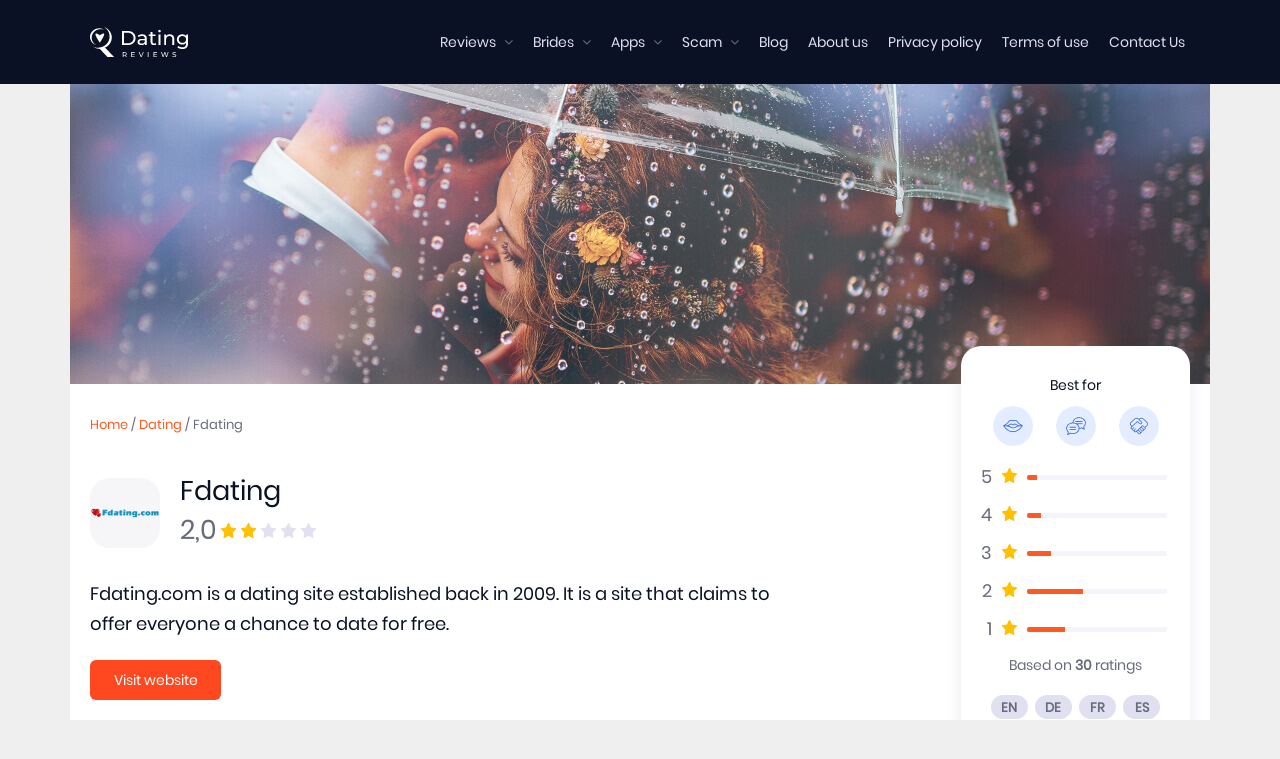

--- FILE ---
content_type: text/html; charset=utf-8
request_url: https://russianbridesdate.com/fdating-com
body_size: 58581
content:
<!DOCTYPE html><html lang="en"><head><meta charset="UTF-8"> <link rel="dns-prefetch" href="russianbridesdate.com"> <title>Fdating.com reviews. Is Fdating Scam or Not? Real reviews</title><meta name="apple-mobile-web-app-title" content="Fdating.com reviews. Is Fdating Scam or Not? Real reviews"><meta name="description" content="42 Customer reviews. Interested in truth about Fdating.com? Read all opnions and make decision! Most will say &quot;scum&quot;, but actually..."><meta http-equiv="X-UA-Compatible" content="IE=edge"><meta name="format-detection" content="telephone=no"><meta name="format-detection" content="address=no"><meta name="robots" content="index, follow, max-image-preview:large"><meta name="viewport" content="width=device-width, initial-scale=1, shrink-to-fit=no">    <link rel="canonical" href="/fdating-com">  <link rel="icon" href="/favicon.ico" type="image/x-icon"><link rel="apple-touch-icon" sizes="57x57" href="/apple-touch-icon-57x57.png"><link rel="apple-touch-icon" sizes="60x60" href="/apple-touch-icon-60x60.png"><link rel="apple-touch-icon" sizes="72x72" href="/apple-touch-icon-72x72.png"><link rel="apple-touch-icon" sizes="76x76" href="/apple-touch-icon-76x76.png"><link rel="apple-touch-icon" sizes="114x114" href="/apple-touch-icon-114x114.png"><link rel="apple-touch-icon" sizes="120x120" href="/apple-touch-icon-120x120.png"><link rel="apple-touch-icon" sizes="144x144" href="/apple-touch-icon-144x144.png"><link rel="apple-touch-icon" sizes="152x152" href="/apple-touch-icon-152x152.png"><link rel="apple-touch-icon" sizes="180x180" href="/apple-touch-icon-180x180.png"><link rel="icon" type="image/png" sizes="192x192" href="/android-chrome-192x192.png"><link rel="icon" type="image/png" sizes="16x16" href="/favicon-16x16.png"><link rel="mask-icon" href="/safari-pinned-tab.svg" color="#5bbad5"><meta name="msapplication-TileColor" content="#da532c"><meta name="msapplication-TileImage" content="/mstile-144x144.png"><meta name="theme-color" content="#ffffff"><style>a,abbr,acronym,address,applet,article,aside,audio,b,big,blockquote,body,canvas,caption,center,cite,code,dd,del,details,dfn,div,dl,dt,em,embed,fieldset,figcaption,figure,footer,form,h1,h2,h3,h4,h5,h6,header,hgroup,html,i,iframe,img,ins,kbd,label,legend,li,mark,menu,nav,object,ol,output,p,pre,q,ruby,s,samp,section,small,span,strike,strong,sub,summary,sup,table,tbody,td,tfoot,th,thead,time,tr,tt,u,ul,var,video{margin:0;padding:0;border:0;font-size:100%;font:inherit;vertical-align:baseline}body{font-size:14px;line-height:22px}article,aside,details,figcaption,figure,footer,header,hgroup,menu,nav,section{display:block}li,ol,ul{list-style:none}blockquote,q{quotes:none}blockquote:after,blockquote:before,q:after,q:before{content:'';content:none}table{border-collapse:collapse;border-spacing:0}p{margin:0;line-height:22px}html{-webkit-text-size-adjust:none}*{outline:0;box-sizing:border-box}input[type=submit]{-webkit-appearance:none;-moz-appearance:none;appearance:none;cursor:pointer;-moz-border-radius:2px;-webkit-border-radius:2px;border-radius:2px}::-moz-selection{color:#fff;text-shadow:none}::selection{color:#fff;text-shadow:none}blockquote{font-style:italic;font-weight:400}pre{background:#f5f5f5;color:#888;padding:10px;margin:0;border:1px solid #e9e9e9;word-break:break-all;word-wrap:break-word;white-space:pre-line;overflow:hidden;line-height:24px}.display_none{display:none}.button,.more,.qoute p,.widget ul li,blockquote,body,input,label,textarea{font-family:poppinsregular,"Open Sans",Arial,sans-serif}.widget ul li h6{font-size:14px;line-height:20px}.button{display:inline-block;margin:5px 5px 5px 0;border:none;cursor:pointer;text-shadow:none!important;-moz-border-radius:2px;-webkit-border-radius:2px;border-radius:2px;font-size:15px;font-weight:700}.button i{margin-right:10px}.button.large{padding:8px 30px}.button.medium{padding:7px 21px}.button.small{padding:7px 15px}.button.mini{padding:3px 10px}.f_left{float:left!important}.f_right{float:right!important}input[type=email],input[type=password],input[type=text],select,textarea{padding:8px;outline:0;font-size:13px;font-weight:600;margin:0;width:200px;max-width:100%;display:block;margin-bottom:20px;color:#2f3239;border:1px solid #dedede;-moz-transition:border .25s linear,color .25s linear,background-color .25s linear;-webkit-transition:border .25s linear,color .25s linear,background-color .25s linear;-o-transition:border .25s linear,color .25s linear,background-color .25s linear;transition:border .25s linear,color .25s linear,background-color .25s linear;background:#f3f3f3;-moz-border-radius:2px;-webkit-border-radius:2px;border-radius:2px}textarea{min-height:60px}select{width:220px;padding:5px}label,legend{cursor:pointer;display:block}.button.mini{font-size:12px}.button.small{font-size:14px}.button.medium{font-size:16px}.button.large{font-size:18px}.flex-direction-nav li a{font-size:31px}.padding_t_4{padding-top:4px}.margin_r_0_l_10{margin-right:0!important;margin-left:10px!important}.margin_r_10_l_0{margin-right:10px!important;margin-left:0!important}.margin_0{margin:0!important}.margin_r_5{margin-right:5px}.margin_r_7{margin-right:7px}.margin_r_10{margin-right:10px}.margin_r_15{margin-right:15px}.margin_r_20{margin-right:20px}.margin_l_5{margin-left:5px}.margin_l_7{margin-left:7px}.margin_l_10{margin-left:10px}.margin_l_15{margin-left:15px}.margin_l_20{margin-left:20px}.margin_t_5{margin-top:5px}.margin_t_7{margin-top:7px}.margin_t_10{margin-top:10px}.margin_t_15{margin-top:15px}.margin_t_20{margin-top:20px}.margin_t_25{margin-top:25px}.margin_t_50{margin-top:50px}.margin_b_5{margin-bottom:5px}.margin_b_7{margin-bottom:7px}.margin_b_10{margin-bottom:10px}.margin_b_15{margin-bottom:15px}.margin_b_20{margin-bottom:20px!important}.margin_b_25{margin-bottom:25px!important}.margin_b_30{margin-bottom:30px!important}.margin_b_35{margin-bottom:35px}.margin_b_40{margin-bottom:40px!important}.margin_b_50{margin-bottom:50px}.height_10{height:10px!important}.height_15{height:15px!important}.height_20{height:20px!important}.height_25{height:25px!important}.height_30{height:30px;width:30px}.height_30 i{line-height:30px}.height_40{height:40px;width:40px}.height_40 i{line-height:40px}.height_50{height:50px;width:50px}.height_50 i{line-height:50px}.height_60{height:60px;width:60px}.height_60 i{line-height:60px}.height_70{height:70px;width:70px}.height_60 i{line-height:60px}.height_80{height:80px;width:80px}.height_80 i{line-height:80px}.height_90{height:90px;width:90px}.height_90 i{line-height:90px}.height_100{height:100px;width:100px}.height_100 i{line-height:100px}.gap{height:30px;clear:both}.button.black,.button.color:hover,.button.dark_button.color{background:#2f3239}table.style th{background:#f3f3f3}.qoute,blockquote{background:#ffe3df;color:#2f3239;font-size:13px;font-weight:600}.more{background:#2f3239}#map{background:#e5e3df}.button.normal{background:#f1f1f1}.flex-direction-nav li a,.flex-direction-nav li a:hover,.more,.more:hover{color:#fff}a,a.button.normal,body,li a:hover{color:#2f3239}p a:hover{color:#212121}.qoute p{color:#757575}.default-color{color:#2f3239}#columns p{font-size:13px;color:#2f3239}hr.line{border:solid #eaeaea;border-width:1px 0 0;clear:both;height:0}hr{border:solid #eaeaea;border-width:1px 0 0;clear:both;margin:-1px 0 0 0;height:0}blockquote{margin:0 0 30px 0;padding:20px;border-left:4px solid #2f3239}blockquote p{margin:0!important}.flex-direction-nav li a,.t_center,table.style td,table.style th{text-align:center}.t_center{margin-right:auto;margin-left:auto}span.t_center{display:block}.t_left{text-align:left}.t_right{text-align:right}h1,h2,h3,h4,h5,h6{font-family:"Open Sans",Arial,sans-serif;font-weight:700;text-transform:none;margin-bottom:18px}h2,h3,h4,h5,h6{margin:1em 0 1em}h1 a,h2 a,h3 a,h4 a,h5 a,h6 a{font-weight:inherit}h1{font-size:30px;line-height:30px}h2{font-size:24px;line-height:28px}h3{font-size:18px;line-height:24px}h4{font-size:16px;line-height:22px}h5{font-size:14px;line-height:20px}h6{font-size:13px;line-height:18px}.box_icon h1,.box_icon h2,.box_icon h3,.box_icon h4,.box_icon h5,.box_icon h6{margin-bottom:10px}em{font-style:italic}strong{font-weight:700}small{font-size:80%}abbr{border-bottom:1px dashed;cursor:help}address,cite,em{font-style:italic}dfn{border-bottom:1px dashed;font-style:italic}big{font-size:large}small,sub,sup{position:relative;font-size:11px;vertical-align:baseline}sub{top:3px}sup{bottom:3px}b,strong{font-weight:700}mark{display:inline;padding:2px 4px;background-color:#f6f2d6;color:#7c6d08}mark.dark{background-color:#333;color:#fff}.table-style-1 table,.table-style-2 table{margin:0 0 30px 0;text-align:left;border:1px solid #dbdbdb;width:100%}.table-style-1 tr:nth-child(even),.table-style-2 tr:nth-child(even){background:#fff}.table-style-1 tr:nth-child(odd),.table-style-2 tr:nth-child(odd){background:#fff}.table-style-1 td,.table-style-1 th,.table-style-2 td,.table-style-2 th{padding:10px 20px;vertical-align:middle;border:1px solid #e2e2e2}.table-style-1 tr:hover,.table-style-2 tr:hover{background:#fafafa}.table-style-1 thead th,.table-style-2 thead th{color:#333;font-size:14px;font-weight:700;border:none;border:1px solid #dbdbdb;padding:15px 20px;background-color:#f9f9f9}.button,.post-type,.question-type,a{-webkit-transition:color .1s linear,border .1s linear,opacity .1s linear,background-color .1s linear;-moz-transition:color .1s linear,border .1s linear,opacity .1s linear,background-color .1s linear;-ms-transition:color .1s linear,border .1s linear,opacity .1s linear,background-color .1s linear;-o-transition:color .1s linear,border .1s linear,opacity .1s linear,background-color .1s linear;transition:color .1s linear,border .1s linear,opacity .1s linear,background-color .1s linear}.item img{-webkit-transition:all .4s ease-in;-moz-transition:all .4s ease-in;-ms-transition:all .4s ease-in;-o-transition:all .4s ease-in;transition:all .4s ease-in}a{text-decoration:none}img{max-width:100%;-moz-box-sizing:border-box;-ms-box-sizing:border-box;-o-box-sizing:border-box;-webkit-box-sizing:border-box;box-sizing:border-box;vertical-align:middle;height:auto}.five_sixth,.four_fifth,.four_sixth,.one_fifth,.one_fourth,.one_half,.one_sixth,.one_third,.three_fifth,.three_fourth,.three_sixth,.two_fifth,.two_fourth,.two_sixth,.two_third{position:relative;margin-right:4%;float:left}.one_half{width:48%}.one_third{width:30.6666%}.two_third{width:65.3332%}.one_fourth{width:23.5%;margin-right:2%}.two_fourth{width:49%;margin-right:2%}.three_fourth{width:74.5%;margin-right:2%}.one_fifth{width:16.8%}.two_fifth{width:37.6%}.three_fifth{width:58.4%}.four_fifth{width:79.2%}.one_sixth{width:13.3333%}.two_sixth{width:30.6666%}.three_sixth{width:47.9998%}.four_sixth{width:65.3332%}.five_sixth{width:82.6665%}.last{margin-right:0!important;clear:right}/*Theme Name: Ask meVersion: 1.0Theme URI: www.2code.infoAuthor: 2codeAuthor URI: www.2code.info   design by: 2codeurl: www.2code.info*/.ul_list-icon-glass ul li i:before ,.ul_list ul li i.icon-glass:before { content:"\f000" }.ul_list-icon-music ul li i:before ,.ul_list ul li i.icon-music:before { content:"\f001" }.ul_list-icon-search ul li i:before ,.ul_list ul li i.icon-search:before { content:"\f002" }.ul_list-icon-envelope ul li i:before ,.ul_list ul li i.icon-envelope:before { content:"\f003" }.ul_list-icon-heart ul li i:before ,.ul_list ul li i.icon-heart:before { content:"\f004" }.ul_list-icon-star ul li i:before ,.ul_list ul li i.icon-star:before { content:"\f005" }.ul_list-icon-star-empty ul li i:before ,.ul_list ul li i.icon-star-empty:before { content:"\f006" }.ul_list-icon-user ul li i:before ,.ul_list ul li i.icon-user:before { content:"\f007" }.ul_list-icon-film ul li i:before ,.ul_list ul li i.icon-film:before { content:"\f008" }.ul_list-icon-th-large ul li i:before ,.ul_list ul li i.icon-th-large:before { content:"\f009" }.ul_list-icon-th ul li i:before ,.ul_list ul li i.icon-th:before { content:"\f00a" }.ul_list-icon-th-list ul li i:before ,.ul_list ul li i.icon-th-list:before { content:"\f00b" }.ul_list-icon-ok ul li i:before ,.ul_list ul li i.icon-ok:before { content:"\f00c" }.ul_list-icon-remove ul li i:before ,.ul_list ul li i.icon-remove:before { content:"\f00d" }.ul_list-icon-zoom-in ul li i:before ,.ul_list ul li i.icon-zoom-in:before { content:"\f00e" }.ul_list-icon-zoom-out ul li i:before ,.ul_list ul li i.icon-zoom-out:before { content:"\f010" }.ul_list-icon-off ul li i:before ,.ul_list ul li i.icon-off:before { content:"\f011" }.ul_list-icon-signal ul li i:before ,.ul_list ul li i.icon-signal:before { content:"\f012" }.ul_list-icon-cog ul li i:before ,.ul_list ul li i.icon-cog:before { content:"\f013" }.ul_list-icon-trash ul li i:before ,.ul_list ul li i.icon-trash:before { content:"\f014" }.ul_list-icon-home ul li i:before ,.ul_list ul li i.icon-home:before { content:"\f015" }.ul_list-icon-file ul li i:before ,.ul_list ul li i.icon-file:before { content:"\f016" }.ul_list-icon-time ul li i:before ,.ul_list ul li i.icon-time:before { content:"\f017" }.ul_list-icon-road ul li i:before ,.ul_list ul li i.icon-road:before { content:"\f018" }.ul_list-icon-download-alt ul li i:before ,.ul_list ul li i.icon-download-alt:before { content:"\f019" }.ul_list-icon-download ul li i:before ,.ul_list ul li i.icon-download:before { content:"\f01a" }.ul_list-icon-upload ul li i:before ,.ul_list ul li i.icon-upload:before { content:"\f01b" }.ul_list-icon-inbox ul li i:before ,.ul_list ul li i.icon-inbox:before { content:"\f01c" }.ul_list-icon-play-circle ul li i:before ,.ul_list ul li i.icon-play-circle:before { content:"\f01d" }.ul_list-icon-repeat ul li i:before ,.ul_list ul li i.icon-repeat:before,.ul_list-icon-rotate-right ul li i:before ,.ul_list ul li i.icon-rotate-right:before { content:"\f01e" }.ul_list-icon-refresh ul li i:before ,.ul_list ul li i.icon-refresh:before { content:"\f021" }.ul_list-icon-list-alt ul li i:before ,.ul_list ul li i.icon-list-alt:before { content:"\f022" }.ul_list-icon-lock ul li i:before ,.ul_list ul li i.icon-lock:before { content:"\f023" }.ul_list-icon-flag ul li i:before ,.ul_list ul li i.icon-flag:before { content:"\f024" }.ul_list-icon-headphones ul li i:before ,.ul_list ul li i.icon-headphones:before { content:"\f025" }.ul_list-icon-volume-off ul li i:before ,.ul_list ul li i.icon-volume-off:before { content:"\f026" }.ul_list-icon-volume-down ul li i:before ,.ul_list ul li i.icon-volume-down:before { content:"\f027" }.ul_list-icon-volume-up ul li i:before ,.ul_list ul li i.icon-volume-up:before { content:"\f028" }.ul_list-icon-qrcode ul li i:before ,.ul_list ul li i.icon-qrcode:before { content:"\f029" }.ul_list-icon-barcode ul li i:before ,.ul_list ul li i.icon-barcode:before { content:"\f02a" }.ul_list-icon-tag ul li i:before ,.ul_list ul li i.icon-tag:before { content:"\f02b" }.ul_list-icon-tags ul li i:before ,.ul_list ul li i.icon-tags:before { content:"\f02c" }.ul_list-icon-book ul li i:before ,.ul_list ul li i.icon-book:before { content:"\f02d" }.ul_list-icon-bookmark ul li i:before ,.ul_list ul li i.icon-bookmark:before { content:"\f02e" }.ul_list-icon-print ul li i:before ,.ul_list ul li i.icon-print:before { content:"\f02f" }.ul_list-icon-camera ul li i:before ,.ul_list ul li i.icon-camera:before { content:"\f030" }.ul_list-icon-font ul li i:before ,.ul_list ul li i.icon-font:before { content:"\f031" }.ul_list-icon-bold ul li i:before ,.ul_list ul li i.icon-bold:before { content:"\f032" }.ul_list-icon-italic ul li i:before ,.ul_list ul li i.icon-italic:before { content:"\f033" }.ul_list-icon-text-height ul li i:before ,.ul_list ul li i.icon-text-height:before { content:"\f034" }.ul_list-icon-text-width ul li i:before ,.ul_list ul li i.icon-text-width:before { content:"\f035" }.ul_list-icon-align-left ul li i:before ,.ul_list ul li i.icon-align-left:before { content:"\f036" }.ul_list-icon-align-center ul li i:before ,.ul_list ul li i.icon-align-center:before { content:"\f037" }.ul_list-icon-align-right ul li i:before ,.ul_list ul li i.icon-align-right:before { content:"\f038" }.ul_list-icon-align-justify ul li i:before ,.ul_list ul li i.icon-align-justify:before { content:"\f039" }.ul_list-icon-list ul li i:before ,.ul_list ul li i.icon-list:before { content:"\f03a" }.ul_list-icon-indent-left ul li i:before ,.ul_list ul li i.icon-indent-left:before { content:"\f03b" }.ul_list-icon-indent-right ul li i:before ,.ul_list ul li i.icon-indent-right:before { content:"\f03c" }.ul_list-icon-facetime-video ul li i:before ,.ul_list ul li i.icon-facetime-video:before { content:"\f03d" }.ul_list-icon-picture ul li i:before ,.ul_list ul li i.icon-picture:before { content:"\f03e" }.ul_list-icon-pencil ul li i:before ,.ul_list ul li i.icon-pencil:before { content:"\f040" }.ul_list-icon-map-marker ul li i:before ,.ul_list ul li i.icon-map-marker:before { content:"\f041" }.ul_list-icon-adjust ul li i:before ,.ul_list ul li i.icon-adjust:before { content:"\f042" }.ul_list-icon-tint ul li i:before ,.ul_list ul li i.icon-tint:before { content:"\f043" }.ul_list-icon-edit ul li i:before ,.ul_list ul li i.icon-edit:before { content:"\f044" }.ul_list-icon-share ul li i:before ,.ul_list ul li i.icon-share:before { content:"\f045" }.ul_list-icon-check ul li i:before ,.ul_list ul li i.icon-check:before { content:"\f046" }.ul_list-icon-move ul li i:before ,.ul_list ul li i.icon-move:before { content:"\f047" }.ul_list-icon-step-backward ul li i:before ,.ul_list ul li i.icon-step-backward:before { content:"\f048" }.ul_list-icon-fast-backward ul li i:before ,.ul_list ul li i.icon-fast-backward:before { content:"\f049" }.ul_list-icon-backward ul li i:before ,.ul_list ul li i.icon-backward:before { content:"\f04a" }.ul_list-icon-play ul li i:before ,.ul_list ul li i.icon-play:before { content:"\f04b" }.ul_list-icon-pause ul li i:before ,.ul_list ul li i.icon-pause:before { content:"\f04c" }.ul_list-icon-stop ul li i:before ,.ul_list ul li i.icon-stop:before { content:"\f04d" }.ul_list-icon-forward ul li i:before ,.ul_list ul li i.icon-forward:before { content:"\f04e" }.ul_list-icon-fast-forward ul li i:before ,.ul_list ul li i.icon-fast-forward:before { content:"\f050" }.ul_list-icon-step-forward ul li i:before ,.ul_list ul li i.icon-step-forward:before { content:"\f051" }.ul_list-icon-eject ul li i:before ,.ul_list ul li i.icon-eject:before { content:"\f052" }.ul_list-icon-chevron-left ul li i:before ,.ul_list ul li i.icon-chevron-left:before { content:"\f053" }.ul_list-icon-chevron-right ul li i:before ,.ul_list ul li i.icon-chevron-right:before { content:"\f054" }.ul_list-icon-plus-sign ul li i:before ,.ul_list ul li i.icon-plus-sign:before { content:"\f055" }.ul_list-icon-minus-sign ul li i:before ,.ul_list ul li i.icon-minus-sign:before { content:"\f056" }.ul_list-icon-remove-sign ul li i:before ,.ul_list ul li i.icon-remove-sign:before { content:"\f057" }.ul_list-icon-ok-sign ul li i:before ,.ul_list ul li i.icon-ok-sign:before { content:"\f058" }.ul_list-icon-question-sign ul li i:before ,.ul_list ul li i.icon-question-sign:before { content:"\f059" }.ul_list-icon-info-sign ul li i:before ,.ul_list ul li i.icon-info-sign:before { content:"\f05a" }.ul_list-icon-screenshot ul li i:before ,.ul_list ul li i.icon-screenshot:before { content:"\f05b" }.ul_list-icon-remove-circle ul li i:before ,.ul_list ul li i.icon-remove-circle:before { content:"\f05c" }.ul_list-icon-ok-circle ul li i:before ,.ul_list ul li i.icon-ok-circle:before { content:"\f05d" }.ul_list-icon-ban-circle ul li i:before ,.ul_list ul li i.icon-ban-circle:before { content:"\f05e" }.ul_list-icon-arrow-left ul li i:before ,.ul_list ul li i.icon-arrow-left:before { content:"\f060" }.ul_list-icon-arrow-right ul li i:before ,.ul_list ul li i.icon-arrow-right:before { content:"\f061" }.ul_list-icon-arrow-up ul li i:before ,.ul_list ul li i.icon-arrow-up:before { content:"\f062" }.ul_list-icon-arrow-down ul li i:before ,.ul_list ul li i.icon-arrow-down:before { content:"\f063" }.ul_list-icon-share-alt ul li i:before ,.ul_list ul li i.icon-icon-share-alt:before,.ul_list-icon-mail-forward ul li i:before ,.ul_list ul li i.icon-mail-forward:before { content:"\f064" }.ul_list-icon-resize-full ul li i:before ,.ul_list ul li i.icon-resize-full:before { content:"\f065" }.ul_list-icon-resize-small ul li i:before ,.ul_list ul li i.icon-resize-small:before { content:"\f066" }.ul_list-icon-plus ul li i:before ,.ul_list ul li i.icon-plus:before { content:"\f067" }.ul_list-icon-minus ul li i:before ,.ul_list ul li i.icon-minus:before { content:"\f068" }.ul_list-icon-asterisk ul li i:before ,.ul_list ul li i.icon-asterisk:before { content:"\f069" }.ul_list-icon-exclamation-sign ul li i:before ,.ul_list ul li i.icon-exclamation-sign:before { content:"\f06a" }.ul_list-icon-gift ul li i:before ,.ul_list ul li i.icon-gift:before { content:"\f06b" }.ul_list-icon-leaf ul li i:before ,.ul_list ul li i.icon-leaf:before { content:"\f06c" }.ul_list-icon-fire ul li i:before ,.ul_list ul li i.icon-fire:before { content:"\f06d" }.ul_list-icon-eye-open ul li i:before ,.ul_list ul li i.icon-eye-open:before { content:"\f06e" }.ul_list-icon-eye-close ul li i:before ,.ul_list ul li i.icon-eye-close:before { content:"\f070" }.ul_list-icon-warning-sign ul li i:before ,.ul_list ul li i.icon-warning-sign:before { content:"\f071" }.ul_list-icon-plane ul li i:before ,.ul_list ul li i.icon-plane:before { content:"\f072" }.ul_list-icon-calendar ul li i:before ,.ul_list ul li i.icon-calendar:before { content:"\f073" }.ul_list-icon-random ul li i:before ,.ul_list ul li i.icon-random:before { content:"\f074" }.ul_list-icon-comment ul li i:before ,.ul_list ul li i.icon-comment:before { content:"\f075" }.ul_list-icon-magnet ul li i:before ,.ul_list ul li i.icon-magnet:before { content:"\f076" }.ul_list-icon-chevron-up ul li i:before ,.ul_list ul li i.icon-chevron-up:before { content:"\f077" }.ul_list-icon-chevron-down ul li i:before ,.ul_list ul li i.icon-chevron-down:before { content:"\f078" }.ul_list-icon-retweet ul li i:before ,.ul_list ul li i.icon-retweet:before { content:"\f079" }.ul_list-icon-shopping-cart ul li i:before ,.ul_list ul li i.icon-shopping-cart:before { content:"\f07a" }.ul_list-icon-folder-close ul li i:before ,.ul_list ul li i.icon-folder-close:before { content:"\f07b" }.ul_list-icon-folder-open ul li i:before ,.ul_list ul li i.icon-folder-open:before { content:"\f07c" }.ul_list-icon-resize-vertical ul li i:before ,.ul_list ul li i.icon-resize-vertical:before { content:"\f07d" }.ul_list-icon-resize-horizontal ul li i:before ,.ul_list ul li i.icon-resize-horizontal:before { content:"\f07e" }.ul_list-icon-bar-chart ul li i:before ,.ul_list ul li i.icon-bar-chart:before { content:"\f080" }.ul_list-icon-twitter-sign ul li i:before ,.ul_list ul li i.icon-twitter-sign:before { content:"\f081" }.ul_list-icon-facebook-sign ul li i:before ,.ul_list ul li i.icon-facebook-sign:before { content:"\f082" }.ul_list-icon-camera-retro ul li i:before ,.ul_list ul li i.icon-camera-retro:before { content:"\f083" }.ul_list-icon-key ul li i:before ,.ul_list ul li i.icon-key:before { content:"\f084" }.ul_list-icon-cogs ul li i:before ,.ul_list ul li i.icon-cogs:before { content:"\f085" }.ul_list-icon-comments ul li i:before ,.ul_list ul li i.icon-comments:before { content:"\f086" }.ul_list-icon-thumbs-up ul li i:before ,.ul_list ul li i.icon-thumbs-up:before { content:"\f087" }.ul_list-icon-thumbs-down ul li i:before ,.ul_list ul li i.icon-thumbs-down:before { content:"\f088" }.ul_list-icon-star-half ul li i:before ,.ul_list ul li i.icon-star-half:before { content:"\f089" }.ul_list-icon-heart-empty ul li i:before ,.ul_list ul li i.icon-heart-empty:before { content:"\f08a" }.ul_list-icon-signout ul li i:before ,.ul_list ul li i.icon-signout:before { content:"\f08b" }.ul_list-icon-linkedin-sign ul li i:before ,.ul_list ul li i.icon-linkedin-sign:before { content:"\f08c" }.ul_list-icon-pushpin ul li i:before ,.ul_list ul li i.icon-pushpin:before { content:"\f08d" }.ul_list-icon-external-link ul li i:before ,.ul_list ul li i.icon-external-link:before { content:"\f08e" }.ul_list-icon-signin ul li i:before ,.ul_list ul li i.icon-signin:before { content:"\f090" }.ul_list-icon-trophy ul li i:before ,.ul_list ul li i.icon-trophy:before { content:"\f091" }.ul_list-icon-github-sign ul li i:before ,.ul_list ul li i.icon-github-sign:before { content:"\f092" }.ul_list-icon-upload-alt ul li i:before ,.ul_list ul li i.icon-upload-alt:before { content:"\f093" }.ul_list-icon-lemon ul li i:before ,.ul_list ul li i.icon-lemon:before { content:"\f094" }.ul_list-icon-phone ul li i:before ,.ul_list ul li i.icon-phone:before { content:"\f095" }.ul_list-icon-check-empty ul li i:before ,.ul_list ul li i.icon-check-empty:before { content:"\f096" }.ul_list-icon-bookmark-empty ul li i:before ,.ul_list ul li i.icon-bookmark-empty:before { content:"\f097" }.ul_list-icon-phone-sign ul li i:before ,.ul_list ul li i.icon-phone-sign:before { content:"\f098" }.ul_list-icon-twitter ul li i:before ,.ul_list ul li i.icon-twitter:before { content:"\f099" }.ul_list-icon-facebook ul li i:before ,.ul_list ul li i.icon-facebook:before { content:"\f09a" }.ul_list-icon-github ul li i:before ,.ul_list ul li i.icon-github:before { content:"\f09b" }.ul_list-icon-unlock ul li i:before ,.ul_list ul li i.icon-unlock:before { content:"\f09c" }.ul_list-icon-credit-card ul li i:before ,.ul_list ul li i.icon-credit-card:before { content:"\f09d" }.ul_list-icon-rss ul li i:before ,.ul_list ul li i.icon-rss:before { content:"\f09e" }.ul_list-icon-hdd ul li i:before ,.ul_list ul li i.icon-hdd:before { content:"\f0a0" }.ul_list-icon-bullhorn ul li i:before ,.ul_list ul li i.icon-bullhorn:before { content:"\f0a1" }.ul_list-icon-bell ul li i:before ,.ul_list ul li i.icon-bell:before { content:"\f0a2" }.ul_list-icon-certificate ul li i:before ,.ul_list ul li i.icon-certificate:before { content:"\f0a3" }.ul_list-icon-hand-right ul li i:before ,.ul_list ul li i.icon-hand-right:before { content:"\f0a4" }.ul_list-icon-hand-left ul li i:before ,.ul_list ul li i.icon-hand-left:before { content:"\f0a5" }.ul_list-icon-hand-up ul li i:before ,.ul_list ul li i.icon-hand-up:before { content:"\f0a6" }.ul_list-icon-hand-down ul li i:before ,.ul_list ul li i.icon-hand-down:before { content:"\f0a7" }.ul_list-icon-circle-arrow-left ul li i:before ,.ul_list ul li i.icon-circle-arrow-left:before { content:"\f0a8" }.ul_list-icon-circle-arrow-right ul li i:before ,.ul_list ul li i.icon-circle-arrow-right:before { content:"\f0a9" }.ul_list-icon-circle-arrow-up ul li i:before ,.ul_list ul li i.icon-circle-arrow-up:before { content:"\f0aa" }.ul_list-icon-circle-arrow-down ul li i:before ,.ul_list ul li i.icon-circle-arrow-down:before { content:"\f0ab" }.ul_list-icon-globe ul li i:before ,.ul_list ul li i.icon-globe:before { content:"\f0ac" }.ul_list-icon-wrench ul li i:before ,.ul_list ul li i.icon-wrench:before { content:"\f0ad" }.ul_list-icon-tasks ul li i:before ,.ul_list ul li i.icon-tasks:before { content:"\f0ae" }.ul_list-icon-filter ul li i:before ,.ul_list ul li i.icon-filter:before { content:"\f0b0" }.ul_list-icon-briefcase ul li i:before ,.ul_list ul li i.icon-briefcase:before { content:"\f0b1" }.ul_list-icon-fullscreen ul li i:before ,.ul_list ul li i.icon-fullscreen:before { content:"\f0b2" }.ul_list-icon-group ul li i:before ,.ul_list ul li i.icon-group:before { content:"\f0c0" }.ul_list-icon-link ul li i:before ,.ul_list ul li i.icon-link:before { content:"\f0c1" }.ul_list-icon-cloud ul li i:before ,.ul_list ul li i.icon-cloud:before { content:"\f0c2" }.ul_list-icon-beaker ul li i:before ,.ul_list ul li i.icon-beaker:before { content:"\f0c3" }.ul_list-icon-cut ul li i:before ,.ul_list ul li i.icon-cut:before { content:"\f0c4" }.ul_list-icon-copy ul li i:before ,.ul_list ul li i.icon-copy:before { content:"\f0c5" }.ul_list-icon-paper-clip ul li i:before ,.ul_list ul li i.icon-paper-clip:before { content:"\f0c6" }.ul_list-icon-save ul li i:before ,.ul_list ul li i.icon-save:before { content:"\f0c7" }.ul_list-icon-sign-blank ul li i:before ,.ul_list ul li i.icon-sign-blank:before { content:"\f0c8" }.ul_list-icon-reorder ul li i:before ,.ul_list ul li i.icon-reorder:before { content:"\f0c9" }.ul_list-icon-list-ul ul li i:before ,.ul_list ul li i.icon-list-ul:before { content:"\f0ca" }.ul_list-icon-list-ol ul li i:before ,.ul_list ul li i.icon-list-ol:before { content:"\f0cb" }.ul_list-icon-strikethrough ul li i:before ,.ul_list ul li i.icon-strikethrough:before { content:"\f0cc" }.ul_list-icon-underline ul li i:before ,.ul_list ul li i.icon-underline:before { content:"\f0cd" }.ul_list-icon-table ul li i:before ,.ul_list ul li i.icon-table:before { content:"\f0ce" }.ul_list-icon-magic ul li i:before ,.ul_list ul li i.icon-magic:before { content:"\f0d0" }.ul_list-icon-truck ul li i:before ,.ul_list ul li i.icon-truck:before { content:"\f0d1" }.ul_list-icon-pinterest ul li i:before ,.ul_list ul li i.icon-pinterest:before { content:"\f0d2" }.ul_list-icon-pinterest-sign ul li i:before ,.ul_list ul li i.icon-pinterest-sign:before { content:"\f0d3" }.ul_list-icon-google-plus-sign ul li i:before ,.ul_list ul li i.icon-google-plus-sign:before { content:"\f0d4" }.ul_list-icon-google-plus ul li i:before ,.ul_list ul li i.icon-google-plus:before { content:"\f0d5" }.ul_list-icon-money ul li i:before ,.ul_list ul li i.icon-money:before { content:"\f0d6" }.ul_list-icon-caret-down ul li i:before ,.ul_list ul li i.icon-caret-down:before { content:"\f0d7" }.ul_list-icon-caret-up ul li i:before ,.ul_list ul li i.icon-caret-up:before { content:"\f0d8" }.ul_list-icon-caret-left ul li i:before ,.ul_list ul li i.icon-caret-left:before { content:"\f0d9" }.ul_list-icon-caret-right ul li i:before ,.ul_list ul li i.icon-caret-right:before { content:"\f0da" }.ul_list-icon-columns ul li i:before ,.ul_list ul li i.icon-columns:before { content:"\f0db" }.ul_list-icon-sort ul li i:before ,.ul_list ul li i.icon-sort:before { content:"\f0dc" }.ul_list-icon-sort-down ul li i:before ,.ul_list ul li i.icon-sort-down:before { content:"\f0dd" }.ul_list-icon-sort-up ul li i:before ,.ul_list ul li i.icon-sort-up:before { content:"\f0de" }.ul_list-icon-envelope-alt ul li i:before ,.ul_list ul li i.icon-envelope-alt:before { content:"\f0e0" }.ul_list-icon-linkedin ul li i:before ,.ul_list ul li i.icon-linkedin:before { content:"\f0e1" }.ul_list-icon-undo ul li i:before ,.ul_list ul li i.icon-undo:before,.ul_list-icon-rotate-left ul li i:before ,.ul_list ul li i.icon-rotate-left:before { content:"\f0e2" }.ul_list-icon-legal ul li i:before ,.ul_list ul li i.icon-legal:before { content:"\f0e3" }.ul_list-icon-dashboard ul li i:before ,.ul_list ul li i.icon-dashboard:before { content:"\f0e4" }.ul_list-icon-comment-alt ul li i:before ,.ul_list ul li i.icon-comment-alt:before { content:"\f0e5" }.ul_list-icon-comments-alt ul li i:before ,.ul_list ul li i.icon-comments-alt:before { content:"\f0e6" }.ul_list-icon-bolt ul li i:before ,.ul_list ul li i.icon-bolt:before { content:"\f0e7" }.ul_list-icon-sitemap ul li i:before ,.ul_list ul li i.icon-sitemap:before { content:"\f0e8" }.ul_list-icon-umbrella ul li i:before ,.ul_list ul li i.icon-umbrella:before { content:"\f0e9" }.ul_list-icon-paste ul li i:before ,.ul_list ul li i.icon-paste:before { content:"\f0ea" }.ul_list-icon-lightbulb ul li i:before ,.ul_list ul li i.icon-lightbulb:before { content:"\f0eb" }.ul_list-icon-exchange ul li i:before ,.ul_list ul li i.icon-exchange:before { content:"\f0ec" }.ul_list-icon-cloud-download ul li i:before ,.ul_list ul li i.icon-cloud-download:before { content:"\f0ed" }.ul_list-icon-cloud-upload ul li i:before ,.ul_list ul li i.icon-cloud-upload:before { content:"\f0ee" }.ul_list-icon-user-md ul li i:before ,.ul_list ul li i.icon-user-md:before { content:"\f0f0" }.ul_list-icon-stethoscope ul li i:before ,.ul_list ul li i.icon-stethoscope:before { content:"\f0f1" }.ul_list-icon-suitcase ul li i:before ,.ul_list ul li i.icon-suitcase:before { content:"\f0f2" }.ul_list-icon-bell-alt ul li i:before ,.ul_list ul li i.icon-bell-alt:before { content:"\f0f3" }.ul_list-icon-coffee ul li i:before ,.ul_list ul li i.icon-coffee:before { content:"\f0f4" }.ul_list-icon-food ul li i:before ,.ul_list ul li i.icon-food:before { content:"\f0f5" }.ul_list-icon-file-alt ul li i:before ,.ul_list ul li i.icon-file-alt:before { content:"\f0f6" }.ul_list-icon-building ul li i:before ,.ul_list ul li i.icon-building:before { content:"\f0f7" }.ul_list-icon-hospital ul li i:before ,.ul_list ul li i.icon-hospital:before { content:"\f0f8" }.ul_list-icon-ambulance ul li i:before ,.ul_list ul li i.icon-ambulance:before { content:"\f0f9" }.ul_list-icon-medkit ul li i:before ,.ul_list ul li i.icon-medkit:before { content:"\f0fa" }.ul_list-icon-fighter-jet ul li i:before ,.ul_list ul li i.icon-fighter-jet:before { content:"\f0fb" }.ul_list-icon-beer ul li i:before ,.ul_list ul li i.icon-beer:before { content:"\f0fc" }.ul_list-icon-h-sign ul li i:before ,.ul_list ul li i.icon-h-sign:before { content:"\f0fd" }.ul_list-icon-plus-sign-alt ul li i:before ,.ul_list ul li i.icon-plus-sign-alt:before { content:"\f0fe" }.ul_list-icon-double-angle-left ul li i:before ,.ul_list ul li i.icon-double-angle-left:before { content:"\f100" }.ul_list-icon-double-angle-right ul li i:before ,.ul_list ul li i.icon-double-angle-right:before { content:"\f101" }.ul_list-icon-double-angle-up ul li i:before ,.ul_list ul li i.icon-double-angle-up:before { content:"\f102" }.ul_list-icon-double-angle-down ul li i:before ,.ul_list ul li i.icon-double-angle-down:before { content:"\f103" }.ul_list-icon-angle-left ul li i:before ,.ul_list ul li i.icon-angle-left:before { content:"\f104" }.ul_list-icon-angle-right ul li i:before ,.ul_list ul li i.icon-angle-right:before { content:"\f105" }.ul_list-icon-angle-up ul li i:before ,.ul_list ul li i.icon-angle-up:before { content:"\f106" }.ul_list-icon-angle-down ul li i:before ,.ul_list ul li i.icon-angle-down:before { content:"\f107" }.ul_list-icon-desktop ul li i:before ,.ul_list ul li i.icon-desktop:before { content:"\f108" }.ul_list-icon-laptop ul li i:before ,.ul_list ul li i.icon-laptop:before { content:"\f109" }.ul_list-icon-tablet ul li i:before ,.ul_list ul li i.icon-tablet:before { content:"\f10a" }.ul_list-icon-mobile-phone ul li i:before ,.ul_list ul li i.icon-mobile-phone:before { content:"\f10b" }.ul_list-icon-circle-blank ul li i:before ,.ul_list ul li i.icon-circle-blank:before { content:"\f10c" }.ul_list-icon-quote-left ul li i:before ,.ul_list ul li i.icon-quote-left:before { content:"\f10d" }.ul_list-icon-quote-right ul li i:before ,.ul_list ul li i.icon-quote-right:before { content:"\f10e" }.ul_list-icon-spinner ul li i:before ,.ul_list ul li i.icon-spinner:before { content:"\f110" }.ul_list-icon-circle ul li i:before ,.ul_list ul li i.icon-circle:before { content:"\f111" }.ul_list-icon-reply ul li i:before ,.ul_list ul li i.icon-reply:before,.ul_list-icon-mail-reply ul li i:before ,.ul_list ul li i.icon-mail-reply:before { content:"\f112" }.ul_list-icon-folder-close-alt ul li i:before ,.ul_list ul li i.icon-folder-close-alt:before { content:"\f114" }.ul_list-icon-folder-open-alt ul li i:before ,.ul_list ul li i.icon-folder-open-alt:before { content:"\f115" }.ul_list-icon-expand-alt ul li i:before ,.ul_list ul li i.icon-expand-alt:before { content:"\f116" }.ul_list-icon-collapse-alt ul li i:before ,.ul_list ul li i.icon-collapse-alt:before { content:"\f117" }.ul_list-icon-smile ul li i:before ,.ul_list ul li i.icon-smile:before { content:"\f118" }.ul_list-icon-frown ul li i:before ,.ul_list ul li i.icon-frown:before { content:"\f119" }.ul_list-icon-meh ul li i:before ,.ul_list ul li i.icon-meh:before { content:"\f11a" }.ul_list-icon-gamepad ul li i:before ,.ul_list ul li i.icon-gamepad:before { content:"\f11b" }.ul_list-icon-keyboard ul li i:before ,.ul_list ul li i.icon-keyboard:before { content:"\f11c" }.ul_list-icon-flag-alt ul li i:before ,.ul_list ul li i.icon-flag-alt:before { content:"\f11d" }.ul_list-icon-flag-checkered ul li i:before ,.ul_list ul li i.icon-flag-checkered:before { content:"\f11e" }.ul_list-icon-terminal ul li i:before ,.ul_list ul li i.icon-terminal:before { content:"\f120" }.ul_list-icon-code ul li i:before ,.ul_list ul li i.icon-code:before { content:"\f121" }.ul_list-icon-reply-all ul li i:before ,.ul_list ul li i.icon-reply-all:before { content:"\f122" }.ul_list-icon-mail-reply-all ul li i:before ,.ul_list ul li i.icon-mail-reply-all:before { content:"\f122" }.ul_list-icon-star-half-full ul li i:before ,.ul_list ul li i.icon-star-half-full:before,.ul_list-icon-star-half-empty ul li i:before ,.ul_list ul li i.icon-star-half-empty:before { content:"\f123" }.ul_list-icon-location-arrow ul li i:before ,.ul_list ul li i.icon-location-arrow:before { content:"\f124" }.ul_list-icon-crop ul li i:before ,.ul_list ul li i.icon-crop:before { content:"\f125" }.ul_list-icon-code-fork ul li i:before ,.ul_list ul li i.icon-code-fork:before { content:"\f126" }.ul_list-icon-unlink ul li i:before ,.ul_list ul li i.icon-unlink:before { content:"\f127" }.ul_list-icon-question ul li i:before ,.ul_list ul li i.icon-question:before { content:"\f128" }.ul_list-icon-info ul li i:before ,.ul_list ul li i.icon-info:before { content:"\f129" }.ul_list-icon-exclamation ul li i:before ,.ul_list ul li i.icon-exclamation:before { content:"\f12a" }.ul_list-icon-superscript ul li i:before ,.ul_list ul li i.icon-superscript:before { content:"\f12b" }.ul_list-icon-subscript ul li i:before ,.ul_list ul li i.icon-subscript:before { content:"\f12c" }.ul_list-icon-eraser ul li i:before ,.ul_list ul li i.icon-eraser:before { content:"\f12d" }.ul_list-icon-puzzle-piece ul li i:before ,.ul_list ul li i.icon-puzzle-piece:before { content:"\f12e" }.ul_list-icon-microphone ul li i:before ,.ul_list ul li i.icon-microphone:before { content:"\f130" }.ul_list-icon-microphone-off ul li i:before ,.ul_list ul li i.icon-microphone-off:before { content:"\f131" }.ul_list-icon-shield ul li i:before ,.ul_list ul li i.icon-shield:before { content:"\f132" }.ul_list-icon-calendar-empty ul li i:before ,.ul_list ul li i.icon-calendar-empty:before { content:"\f133" }.ul_list-icon-fire-extinguisher ul li i:before ,.ul_list ul li i.icon-fire-extinguisher:before { content:"\f134" }.ul_list-icon-rocket ul li i:before ,.ul_list ul li i.icon-rocket:before { content:"\f135" }.ul_list-icon-maxcdn ul li i:before ,.ul_list ul li i.icon-maxcdn:before { content:"\f136" }.ul_list-icon-chevron-sign-left ul li i:before ,.ul_list ul li i.icon-chevron-sign-left:before { content:"\f137" }.ul_list-icon-chevron-sign-right ul li i:before ,.ul_list ul li i.icon-chevron-sign-right:before { content:"\f138" }.ul_list-icon-chevron-sign-up ul li i:before ,.ul_list ul li i.icon-chevron-sign-up:before { content:"\f139" }.ul_list-icon-chevron-sign-down ul li i:before ,.ul_list ul li i.icon-chevron-sign-down:before { content:"\f13a" }.ul_list-icon-html5 ul li i:before ,.ul_list ul li i.icon-html5:before { content:"\f13b" }.ul_list-icon-css3 ul li i:before ,.ul_list ul li i.icon-css3:before { content:"\f13c" }.ul_list-icon-anchor ul li i:before ,.ul_list ul li i.icon-anchor:before { content:"\f13d" }.ul_list-icon-unlock-alt ul li i:before ,.ul_list ul li i.icon-unlock-alt:before { content:"\f13e" }.ul_list-icon-bullseye ul li i:before ,.ul_list ul li i.icon-bullseye:before { content:"\f140" }.ul_list-icon-ellipsis-horizontal ul li i:before ,.ul_list ul li i.icon-ellipsis-horizontal:before { content:"\f141" }.ul_list-icon-ellipsis-vertical ul li i:before ,.ul_list ul li i.icon-ellipsis-vertical:before { content:"\f142" }.ul_list-icon-rss-sign ul li i:before ,.ul_list ul li i.icon-rss-sign:before { content:"\f143" }.ul_list-icon-play-sign ul li i:before ,.ul_list ul li i.icon-play-sign:before { content:"\f144" }.ul_list-icon-ticket ul li i:before ,.ul_list ul li i.icon-ticket:before { content:"\f145" }.ul_list-icon-minus-sign-alt ul li i:before ,.ul_list ul li i.icon-minus-sign-alt:before { content:"\f146" }.ul_list-icon-check-minus ul li i:before ,.ul_list ul li i.icon-check-minus:before { content:"\f147" }.ul_list-icon-level-up ul li i:before ,.ul_list ul li i.icon-level-up:before { content:"\f148" }.ul_list-icon-level-down ul li i:before ,.ul_list ul li i.icon-level-down:before { content:"\f149" }.ul_list-icon-check-sign ul li i:before ,.ul_list ul li i.icon-check-sign:before { content:"\f14a" }.ul_list-icon-edit-sign ul li i:before ,.ul_list ul li i.icon-edit-sign:before { content:"\f14b" }.ul_list-icon-external-link-sign ul li i:before ,.ul_list ul li i.icon-external-link-sign:before { content:"\f14c" }.ul_list-icon-share-sign ul li i:before ,.ul_list ul li i.icon-share-sign:before { content:"\f14d" }/* Social icon */.ul_list-social_icon-duckduckgo ul li i:before ,.ul_list ul li i.social_icon-duckduckgo:before { content: '\e800'; }.ul_list-social_icon-aim ul li i:before ,.ul_list ul li i.social_icon-aim:before { content: '\e801'; }.ul_list-social_icon-delicious ul li i:before ,.ul_list ul li i.social_icon-delicious:before { content: '\e802'; }.ul_list-social_icon-paypal ul li i:before ,.ul_list ul li i.social_icon-paypal:before { content: '\e803'; }.ul_list-social_icon-flattr ul li i:before ,.ul_list ul li i.social_icon-flattr:before { content: '\e804'; }.ul_list-social_icon-android ul li i:before ,.ul_list ul li i.social_icon-android:before { content: '\e805'; }.ul_list-social_icon-eventful ul li i:before ,.ul_list ul li i.social_icon-eventful:before { content: '\e806'; }.ul_list-social_icon-smashmag ul li i:before ,.ul_list ul li i.social_icon-smashmag:before { content: '\e807'; }.ul_list-social_icon-gplus ul li i:before ,.ul_list ul li i.social_icon-gplus:before { content: '\e808'; }.ul_list-social_icon-wikipedia ul li i:before ,.ul_list ul li i.social_icon-wikipedia:before { content: '\e809'; }.ul_list-social_icon-lanyrd ul li i:before ,.ul_list ul li i.social_icon-lanyrd:before { content: '\e80a'; }.ul_list-social_icon-calendar ul li i:before ,.ul_list ul li i.social_icon-calendar:before { content: '\e80b'; }.ul_list-social_icon-stumbleupon ul li i:before ,.ul_list ul li i.social_icon-stumbleupon:before { content: '\e80c'; }.ul_list-social_icon-fivehundredpx ul li i:before ,.ul_list ul li i.social_icon-fivehundredpx:before { content: '\e80d'; }.ul_list-social_icon-pinterest ul li i:before ,.ul_list ul li i.social_icon-pinterest:before { content: '\e80e'; }.ul_list-social_icon-bitcoin ul li i:before ,.ul_list ul li i.social_icon-bitcoin:before { content: '\e80f'; }.ul_list-social_icon-w3c ul li i:before ,.ul_list ul li i.social_icon-w3c:before { content: '\e810'; }.ul_list-social_icon-foursquare ul li i:before ,.ul_list ul li i.social_icon-foursquare:before { content: '\e811'; }.ul_list-social_icon-html5 ul li i:before ,.ul_list ul li i.social_icon-html5:before { content: '\e812'; }.ul_list-social_icon-ie ul li i:before ,.ul_list ul li i.social_icon-ie:before { content: '\e813'; }.ul_list-social_icon-call ul li i:before ,.ul_list ul li i.social_icon-call:before { content: '\e814'; }.ul_list-social_icon-grooveshark ul li i:before ,.ul_list ul li i.social_icon-grooveshark:before { content: '\e815'; }.ul_list-social_icon-ninetyninedesigns ul li i:before ,.ul_list ul li i.social_icon-ninetyninedesigns:before { content: '\e816'; }.ul_list-social_icon-forrst ul li i:before ,.ul_list ul li i.social_icon-forrst:before { content: '\e817'; }.ul_list-social_icon-digg ul li i:before ,.ul_list ul li i.social_icon-digg:before { content: '\e818'; }.ul_list-social_icon-spotify ul li i:before ,.ul_list ul li i.social_icon-spotify:before { content: '\e819'; }.ul_list-social_icon-reddit ul li i:before ,.ul_list ul li i.social_icon-reddit:before { content: '\e81a'; }.ul_list-social_icon-guest ul li i:before ,.ul_list ul li i.social_icon-guest:before { content: '\e81b'; }.ul_list-social_icon-gowalla ul li i:before ,.ul_list ul li i.social_icon-gowalla:before { content: '\e81c'; }.ul_list-social_icon-appstore ul li i:before ,.ul_list ul li i.social_icon-appstore:before { content: '\e81d'; }.ul_list-social_icon-blogger ul li i:before ,.ul_list ul li i.social_icon-blogger:before { content: '\e81e'; }.ul_list-social_icon-cc ul li i:before ,.ul_list ul li i.social_icon-cc:before { content: '\e81f'; }.ul_list-social_icon-dribbble ul li i:before ,.ul_list ul li i.social_icon-dribbble:before { content: '\e820'; }.ul_list-social_icon-evernote ul li i:before ,.ul_list ul li i.social_icon-evernote:before { content: '\e821'; }.ul_list-social_icon-flickr ul li i:before ,.ul_list ul li i.social_icon-flickr:before { content: '\e822'; }.ul_list-social_icon-google ul li i:before ,.ul_list ul li i.social_icon-google:before { content: '\e823'; }.ul_list-social_icon-viadeo ul li i:before ,.ul_list ul li i.social_icon-viadeo:before { content: '\e824'; }.ul_list-social_icon-instapaper ul li i:before ,.ul_list ul li i.social_icon-instapaper:before { content: '\e825'; }.ul_list-social_icon-weibo ul li i:before ,.ul_list ul li i.social_icon-weibo:before { content: '\e826'; }.ul_list-social_icon-klout ul li i:before ,.ul_list ul li i.social_icon-klout:before { content: '\e827'; }.ul_list-social_icon-linkedin ul li i:before ,.ul_list ul li i.social_icon-linkedin:before { content: '\e828'; }.ul_list-social_icon-meetup ul li i:before ,.ul_list ul li i.social_icon-meetup:before { content: '\e829'; }.ul_list-social_icon-vk ul li i:before ,.ul_list ul li i.social_icon-vk:before { content: '\e82a'; }.ul_list-social_icon-plancast ul li i:before ,.ul_list ul li i.social_icon-plancast:before { content: '\e82b'; }.ul_list-social_icon-disqus ul li i:before ,.ul_list ul li i.social_icon-disqus:before { content: '\e82c'; }.ul_list-social_icon-rss ul li i:before ,.ul_list ul li i.social_icon-rss:before { content: '\e82d'; }.ul_list-social_icon-skype ul li i:before ,.ul_list ul li i.social_icon-skype:before { content: '\e82e'; }.ul_list-social_icon-twitter ul li i:before ,.ul_list ul li i.social_icon-twitter:before { content: '\e82f'; }.ul_list-social_icon-youtube ul li i:before ,.ul_list ul li i.social_icon-youtube:before { content: '\e830'; }.ul_list-social_icon-vimeo ul li i:before ,.ul_list ul li i.social_icon-vimeo:before { content: '\e831'; }.ul_list-social_icon-windows ul li i:before ,.ul_list ul li i.social_icon-windows:before { content: '\e832'; }.ul_list-social_icon-xing ul li i:before ,.ul_list ul li i.social_icon-xing:before { content: '\e833'; }.ul_list-social_icon-yahoo ul li i:before ,.ul_list ul li i.social_icon-yahoo:before { content: '\e834'; }.ul_list-social_icon-chrome ul li i:before ,.ul_list ul li i.social_icon-chrome:before { content: '\e835'; }.ul_list-social_icon-email ul li i:before ,.ul_list ul li i.social_icon-email:before { content: '\e836'; }.ul_list-social_icon-macstore ul li i:before ,.ul_list ul li i.social_icon-macstore:before { content: '\e837'; }.ul_list-social_icon-myspace ul li i:before ,.ul_list ul li i.social_icon-myspace:before { content: '\e838'; }.ul_list-social_icon-podcast ul li i:before ,.ul_list ul li i.social_icon-podcast:before { content: '\e839'; }.ul_list-social_icon-amazon ul li i:before ,.ul_list ul li i.social_icon-amazon:before { content: '\e83a'; }.ul_list-social_icon-steam ul li i:before ,.ul_list ul li i.social_icon-steam:before { content: '\e83b'; }.ul_list-social_icon-cloudapp ul li i:before ,.ul_list ul li i.social_icon-cloudapp:before { content: '\e83c'; }.ul_list-social_icon-dropbox ul li i:before ,.ul_list ul li i.social_icon-dropbox:before { content: '\e83d'; }.ul_list-social_icon-ebay ul li i:before ,.ul_list ul li i.social_icon-ebay:before { content: '\e83e'; }.ul_list-social_icon-facebook ul li i:before ,.ul_list ul li i.social_icon-facebook:before { content: '\e83f'; }.ul_list-social_icon-github ul li i:before ,.ul_list ul li i.social_icon-github:before { content: '\e840'; }.ul_list-social_icon-googleplay ul li i:before ,.ul_list ul li i.social_icon-googleplay:before { content: '\e842'; }.ul_list-social_icon-itunes ul li i:before ,.ul_list ul li i.social_icon-itunes:before { content: '\e843'; }.ul_list-social_icon-plurk ul li i:before ,.ul_list ul li i.social_icon-plurk:before { content: '\e844'; }.ul_list-social_icon-songkick ul li i:before ,.ul_list ul li i.social_icon-songkick:before { content: '\e845'; }.ul_list-social_icon-lastfm ul li i:before ,.ul_list ul li i.social_icon-lastfm:before { content: '\e846'; }.ul_list-social_icon-gmail ul li i:before ,.ul_list ul li i.social_icon-gmail:before { content: '\e847'; }.ul_list-social_icon-pinboard ul li i:before ,.ul_list ul li i.social_icon-pinboard:before { content: '\e848'; }.ul_list-social_icon-openid ul li i:before ,.ul_list ul li i.social_icon-openid:before { content: '\e849'; }.ul_list-social_icon-quora ul li i:before ,.ul_list ul li i.social_icon-quora:before { content: '\e84a'; }.ul_list-social_icon-soundcloud ul li i:before ,.ul_list ul li i.social_icon-soundcloud:before { content: '\e84b'; }.ul_list-social_icon-tumblr ul li i:before ,.ul_list ul li i.social_icon-tumblr:before { content: '\e84c'; }.ul_list-social_icon-eventasaurus ul li i:before ,.ul_list ul li i.social_icon-eventasaurus:before { content: '\e84d'; }.ul_list-social_icon-wordpress ul li i:before ,.ul_list ul li i.social_icon-wordpress:before { content: '\e84e'; }.ul_list-social_icon-yelp ul li i:before ,.ul_list ul li i.social_icon-yelp:before { content: '\e84f'; }.ul_list-social_icon-intensedebate ul li i:before ,.ul_list ul li i.social_icon-intensedebate:before { content: '\e850'; }.ul_list-social_icon-eventbrite ul li i:before ,.ul_list ul li i.social_icon-eventbrite:before { content: '\e851'; }.ul_list-social_icon-scribd ul li i:before ,.ul_list ul li i.social_icon-scribd:before { content: '\e852'; }.ul_list-social_icon-posterous ul li i:before ,.ul_list ul li i.social_icon-posterous:before { content: '\e853'; }.ul_list-social_icon-stripe ul li i:before ,.ul_list ul li i.social_icon-stripe:before { content: '\e854'; }.ul_list-social_icon-opentable ul li i:before ,.ul_list ul li i.social_icon-opentable:before { content: '\e855'; }.ul_list-social_icon-cart ul li i:before ,.ul_list ul li i.social_icon-cart:before { content: '\e856'; }.ul_list-social_icon-print ul li i:before ,.ul_list ul li i.social_icon-print:before { content: '\e857'; }.ul_list-social_icon-angellist ul li i:before ,.ul_list ul li i.social_icon-angellist:before { content: '\e858'; }.ul_list-social_icon-instagram ul li i:before ,.ul_list ul li i.social_icon-instagram:before { content: '\e859'; }.ul_list-social_icon-dwolla ul li i:before ,.ul_list ul li i.social_icon-dwolla:before { content: '\e85a'; }.ul_list-social_icon-appnet ul li i:before ,.ul_list ul li i.social_icon-appnet:before { content: '\e85b'; }.ul_list-social_icon-statusnet ul li i:before ,.ul_list ul li i.social_icon-statusnet:before { content: '\e85c'; }.ul_list-social_icon-acrobat ul li i:before ,.ul_list ul li i.social_icon-acrobat:before { content: '\e85d'; }.ul_list-social_icon-drupal ul li i:before ,.ul_list ul li i.social_icon-drupal:before { content: '\e85e'; }.ul_list-social_icon-buffer ul li i:before ,.ul_list ul li i.social_icon-buffer:before { content: '\e85f'; }.ul_list-social_icon-pocket ul li i:before ,.ul_list ul li i.social_icon-pocket:before { content: '\e860'; }.ul_list-social_icon-github-circled ul li i:before ,.ul_list ul li i.social_icon-github-circled:before { content: '\e841'; }.ul_list-social_icon-bitbucket ul li i:before ,.ul_list ul li i.social_icon-bitbucket:before { content: '\e861'; }.ul_list-social_icon-lego ul li i:before ,.ul_list ul li i.social_icon-lego:before { content: '\e862'; }.ul_list-social_icon-login ul li i:before ,.ul_list ul li i.social_icon-login:before { content: '\e863'; }.ul_list-social_icon-stackoverflow ul li i:before ,.ul_list ul li i.social_icon-stackoverflow:before { content: '\e864'; }.ul_list-social_icon-hackernews ul li i:before ,.ul_list ul li i.social_icon-hackernews:before { content: '\e865'; }.ul_list-social_icon-lkdto ul li i:before ,.ul_list ul li i.social_icon-lkdto:before { content: '\e866'; }.ul_list-social_icon-deviantart ul li i:before ,.ul_list ul li i.social_icon-deviantart:before { content: '\e867'; }.ul_list-social_icon-behance ul li i:before ,.ul_list ul li i.social_icon-behance:before { content: '\e868'; } /*!
 * Bootstrap v4.0.0 (https://getbootstrap.com)
 * Copyright 2011-2018 The Bootstrap Authors
 * Copyright 2011-2018 Twitter, Inc.
 * Licensed under MIT (https://github.com/twbs/bootstrap/blob/master/LICENSE)
 */:root{--blue: #007bff;--indigo: #6610f2;--purple: #6f42c1;--pink: #e83e8c;--red: #dc3545;--orange: #fd7e14;--yellow: #ffc107;--green: #28a745;--teal: #20c997;--cyan: #17a2b8;--white: #fff;--gray: #6c757d;--gray-dark: #343a40;--primary: #007bff;--secondary: #6c757d;--success: #28a745;--info: #17a2b8;--warning: #ffc107;--danger: #dc3545;--light: #f8f9fa;--dark: #343a40;--breakpoint-xs: 0;--breakpoint-sm: 576px;--breakpoint-md: 768px;--breakpoint-lg: 992px;--breakpoint-xl: 1200px;--font-family-sans-serif: -apple-system, BlinkMacSystemFont, "Segoe UI", Roboto, "Helvetica Neue", Arial, sans-serif, "Apple Color Emoji", "Segoe UI Emoji", "Segoe UI Symbol";--font-family-monospace: SFMono-Regular, Menlo, Monaco, Consolas, "Liberation Mono", "Courier New", monospace}h1,h2,h3,h4,h5,h6,.h1,.h2,.h3,.h4,.h5,.h6{margin-bottom:.5rem;font-family:inherit;font-weight:500;line-height:1.2;color:inherit}h1,.h1{font-size:2.5rem}h2,.h2{font-size:2rem}h3,.h3{font-size:1.75rem}h4,.h4{font-size:1.5rem}h5,.h5{font-size:1.25rem}h6,.h6{font-size:1rem}.lead{font-size:1.25rem;font-weight:300}.display-1{font-size:6rem;font-weight:300;line-height:1.2}.display-2{font-size:5.5rem;font-weight:300;line-height:1.2}.display-3{font-size:4.5rem;font-weight:300;line-height:1.2}.display-4{font-size:3.5rem;font-weight:300;line-height:1.2}hr{margin-top:1rem;margin-bottom:1rem;border:0;border-top:1px solid rgba(0,0,0,0.1)}small,.small{font-size:80%;font-weight:400}mark,.mark{padding:.2em;background-color:#fcf8e3}.list-unstyled{padding-left:0;list-style:none}.list-inline{padding-left:0;list-style:none}.list-inline-item{display:inline-block}.list-inline-item:not(:last-child){margin-right:.5rem}.initialism{font-size:90%;text-transform:uppercase}.blockquote{margin-bottom:1rem;font-size:1.25rem}.blockquote-footer{display:block;font-size:80%;color:#6c757d}.blockquote-footer::before{content:"\2014 \00A0"}.img-fluid{max-width:100%;height:auto}.img-thumbnail{padding:.25rem;background-color:#fff;border:1px solid #dee2e6;border-radius:.25rem;max-width:100%;height:auto}.figure{display:inline-block}.figure-img{margin-bottom:.5rem;line-height:1}.figure-caption{font-size:90%;color:#6c757d}code,kbd,pre,samp{font-family:SFMono-Regular,Menlo,Monaco,Consolas,"Liberation Mono","Courier New",monospace}code{font-size:87.5%;color:#e83e8c;word-break:break-word}a>code{color:inherit}kbd{padding:.2rem .4rem;font-size:87.5%;color:#fff;background-color:#212529;border-radius:.2rem}kbd kbd{padding:0;font-size:100%;font-weight:700}pre{display:block;font-size:87.5%;color:#212529}pre code{font-size:inherit;color:inherit;word-break:normal}.pre-scrollable{max-height:340px;overflow-y:scroll}.container{width:100%;padding-right:15px;padding-left:15px;margin-right:auto;margin-left:auto}@media (min-width: 576px){.container{max-width:540px}}@media (min-width: 768px){.container{max-width:720px}}@media (min-width: 992px){.container{max-width:960px}}@media (min-width: 1200px){.container{max-width:1140px}}.container-fluid{width:100%;padding-right:15px;padding-left:15px;margin-right:auto;margin-left:auto}.row{display:flex;flex-wrap:wrap;margin-right:-15px;margin-left:-15px}.no-gutters{margin-right:0;margin-left:0}.no-gutters>.col,.no-gutters>[class*="col-"]{padding-right:0;padding-left:0}.col-1,.col-2,.col-3,.col-4,.col-5,.col-6,.col-7,.col-8,.col-9,.col-10,.col-11,.col-12,.col,.col-auto,.col-sm-1,.col-sm-2,.col-sm-3,.col-sm-4,.col-sm-5,.col-sm-6,.col-sm-7,.col-sm-8,.col-sm-9,.col-sm-10,.col-sm-11,.col-sm-12,.col-sm,.col-sm-auto,.col-md-1,.col-md-2,.col-md-3,.col-md-4,.col-md-5,.col-md-6,.col-md-7,.col-md-8,.col-md-9,.col-md-10,.col-md-11,.col-md-12,.col-md,.col-md-auto,.col-lg-1,.col-lg-2,.col-lg-3,.col-lg-4,.col-lg-5,.col-lg-6,.col-lg-7,.col-lg-8,.col-lg-9,.col-lg-10,.col-lg-11,.col-lg-12,.col-lg,.col-lg-auto,.col-xl-1,.col-xl-2,.col-xl-3,.col-xl-4,.col-xl-5,.col-xl-6,.col-xl-7,.col-xl-8,.col-xl-9,.col-xl-10,.col-xl-11,.col-xl-12,.col-xl,.col-xl-auto{position:relative;width:100%;min-height:1px;padding-right:15px;padding-left:15px}.col{flex-basis:0;flex-grow:1;max-width:100%}.col-auto{flex:0 0 auto;width:auto;max-width:none}.col-1{flex:0 0 8.3333333333%;max-width:8.3333333333%}.col-2{flex:0 0 16.6666666667%;max-width:16.6666666667%}.col-3{flex:0 0 25%;max-width:25%}.col-4{flex:0 0 33.3333333333%;max-width:33.3333333333%}.col-5{flex:0 0 41.6666666667%;max-width:41.6666666667%}.col-6{flex:0 0 50%;max-width:50%}.col-7{flex:0 0 58.3333333333%;max-width:58.3333333333%}.col-8{flex:0 0 66.6666666667%;max-width:66.6666666667%}.col-9{flex:0 0 75%;max-width:75%}.col-10{flex:0 0 83.3333333333%;max-width:83.3333333333%}.col-11{flex:0 0 91.6666666667%;max-width:91.6666666667%}.col-12{flex:0 0 100%;max-width:100%}.order-first{order:-1}.order-last{order:13}.order-0{order:0}.order-1{order:1}.order-2{order:2}.order-3{order:3}.order-4{order:4}.order-5{order:5}.order-6{order:6}.order-7{order:7}.order-8{order:8}.order-9{order:9}.order-10{order:10}.order-11{order:11}.order-12{order:12}.offset-1{margin-left:8.3333333333%}.offset-2{margin-left:16.6666666667%}.offset-3{margin-left:25%}.offset-4{margin-left:33.3333333333%}.offset-5{margin-left:41.6666666667%}.offset-6{margin-left:50%}.offset-7{margin-left:58.3333333333%}.offset-8{margin-left:66.6666666667%}.offset-9{margin-left:75%}.offset-10{margin-left:83.3333333333%}.offset-11{margin-left:91.6666666667%}@media (min-width: 576px){.col-sm{flex-basis:0;flex-grow:1;max-width:100%}.col-sm-auto{flex:0 0 auto;width:auto;max-width:none}.col-sm-1{flex:0 0 8.3333333333%;max-width:8.3333333333%}.col-sm-2{flex:0 0 16.6666666667%;max-width:16.6666666667%}.col-sm-3{flex:0 0 25%;max-width:25%}.col-sm-4{flex:0 0 33.3333333333%;max-width:33.3333333333%}.col-sm-5{flex:0 0 41.6666666667%;max-width:41.6666666667%}.col-sm-6{flex:0 0 50%;max-width:50%}.col-sm-7{flex:0 0 58.3333333333%;max-width:58.3333333333%}.col-sm-8{flex:0 0 66.6666666667%;max-width:66.6666666667%}.col-sm-9{flex:0 0 75%;max-width:75%}.col-sm-10{flex:0 0 83.3333333333%;max-width:83.3333333333%}.col-sm-11{flex:0 0 91.6666666667%;max-width:91.6666666667%}.col-sm-12{flex:0 0 100%;max-width:100%}.order-sm-first{order:-1}.order-sm-last{order:13}.order-sm-0{order:0}.order-sm-1{order:1}.order-sm-2{order:2}.order-sm-3{order:3}.order-sm-4{order:4}.order-sm-5{order:5}.order-sm-6{order:6}.order-sm-7{order:7}.order-sm-8{order:8}.order-sm-9{order:9}.order-sm-10{order:10}.order-sm-11{order:11}.order-sm-12{order:12}.offset-sm-0{margin-left:0}.offset-sm-1{margin-left:8.3333333333%}.offset-sm-2{margin-left:16.6666666667%}.offset-sm-3{margin-left:25%}.offset-sm-4{margin-left:33.3333333333%}.offset-sm-5{margin-left:41.6666666667%}.offset-sm-6{margin-left:50%}.offset-sm-7{margin-left:58.3333333333%}.offset-sm-8{margin-left:66.6666666667%}.offset-sm-9{margin-left:75%}.offset-sm-10{margin-left:83.3333333333%}.offset-sm-11{margin-left:91.6666666667%}}@media (min-width: 768px){.col-md{flex-basis:0;flex-grow:1;max-width:100%}.col-md-auto{flex:0 0 auto;width:auto;max-width:none}.col-md-1{flex:0 0 8.3333333333%;max-width:8.3333333333%}.col-md-2{flex:0 0 16.6666666667%;max-width:16.6666666667%}.col-md-3{flex:0 0 25%;max-width:25%}.col-md-4{flex:0 0 33.3333333333%;max-width:33.3333333333%}.col-md-5{flex:0 0 41.6666666667%;max-width:41.6666666667%}.col-md-6{flex:0 0 50%;max-width:50%}.col-md-7{flex:0 0 58.3333333333%;max-width:58.3333333333%}.col-md-8{flex:0 0 66.6666666667%;max-width:66.6666666667%}.col-md-9{flex:0 0 75%;max-width:75%}.col-md-10{flex:0 0 83.3333333333%;max-width:83.3333333333%}.col-md-11{flex:0 0 91.6666666667%;max-width:91.6666666667%}.col-md-12{flex:0 0 100%;max-width:100%}.order-md-first{order:-1}.order-md-last{order:13}.order-md-0{order:0}.order-md-1{order:1}.order-md-2{order:2}.order-md-3{order:3}.order-md-4{order:4}.order-md-5{order:5}.order-md-6{order:6}.order-md-7{order:7}.order-md-8{order:8}.order-md-9{order:9}.order-md-10{order:10}.order-md-11{order:11}.order-md-12{order:12}.offset-md-0{margin-left:0}.offset-md-1{margin-left:8.3333333333%}.offset-md-2{margin-left:16.6666666667%}.offset-md-3{margin-left:25%}.offset-md-4{margin-left:33.3333333333%}.offset-md-5{margin-left:41.6666666667%}.offset-md-6{margin-left:50%}.offset-md-7{margin-left:58.3333333333%}.offset-md-8{margin-left:66.6666666667%}.offset-md-9{margin-left:75%}.offset-md-10{margin-left:83.3333333333%}.offset-md-11{margin-left:91.6666666667%}}@media (min-width: 992px){.col-lg{flex-basis:0;flex-grow:1;max-width:100%}.col-lg-auto{flex:0 0 auto;width:auto;max-width:none}.col-lg-1{flex:0 0 8.3333333333%;max-width:8.3333333333%}.col-lg-2{flex:0 0 16.6666666667%;max-width:16.6666666667%}.col-lg-3{flex:0 0 25%;max-width:25%}.col-lg-4{flex:0 0 33.3333333333%;max-width:33.3333333333%}.col-lg-5{flex:0 0 41.6666666667%;max-width:41.6666666667%}.col-lg-6{flex:0 0 50%;max-width:50%}.col-lg-7{flex:0 0 58.3333333333%;max-width:58.3333333333%}.col-lg-8{flex:0 0 66.6666666667%;max-width:66.6666666667%}.col-lg-9{flex:0 0 75%;max-width:75%}.col-lg-10{flex:0 0 83.3333333333%;max-width:83.3333333333%}.col-lg-11{flex:0 0 91.6666666667%;max-width:91.6666666667%}.col-lg-12{flex:0 0 100%;max-width:100%}.order-lg-first{order:-1}.order-lg-last{order:13}.order-lg-0{order:0}.order-lg-1{order:1}.order-lg-2{order:2}.order-lg-3{order:3}.order-lg-4{order:4}.order-lg-5{order:5}.order-lg-6{order:6}.order-lg-7{order:7}.order-lg-8{order:8}.order-lg-9{order:9}.order-lg-10{order:10}.order-lg-11{order:11}.order-lg-12{order:12}.offset-lg-0{margin-left:0}.offset-lg-1{margin-left:8.3333333333%}.offset-lg-2{margin-left:16.6666666667%}.offset-lg-3{margin-left:25%}.offset-lg-4{margin-left:33.3333333333%}.offset-lg-5{margin-left:41.6666666667%}.offset-lg-6{margin-left:50%}.offset-lg-7{margin-left:58.3333333333%}.offset-lg-8{margin-left:66.6666666667%}.offset-lg-9{margin-left:75%}.offset-lg-10{margin-left:83.3333333333%}.offset-lg-11{margin-left:91.6666666667%}}@media (min-width: 1200px){.col-xl{flex-basis:0;flex-grow:1;max-width:100%}.col-xl-auto{flex:0 0 auto;width:auto;max-width:none}.col-xl-1{flex:0 0 8.3333333333%;max-width:8.3333333333%}.col-xl-2{flex:0 0 16.6666666667%;max-width:16.6666666667%}.col-xl-3{flex:0 0 25%;max-width:25%}.col-xl-4{flex:0 0 33.3333333333%;max-width:33.3333333333%}.col-xl-5{flex:0 0 41.6666666667%;max-width:41.6666666667%}.col-xl-6{flex:0 0 50%;max-width:50%}.col-xl-7{flex:0 0 58.3333333333%;max-width:58.3333333333%}.col-xl-8{flex:0 0 66.6666666667%;max-width:66.6666666667%}.col-xl-9{flex:0 0 75%;max-width:75%}.col-xl-10{flex:0 0 83.3333333333%;max-width:83.3333333333%}.col-xl-11{flex:0 0 91.6666666667%;max-width:91.6666666667%}.col-xl-12{flex:0 0 100%;max-width:100%}.order-xl-first{order:-1}.order-xl-last{order:13}.order-xl-0{order:0}.order-xl-1{order:1}.order-xl-2{order:2}.order-xl-3{order:3}.order-xl-4{order:4}.order-xl-5{order:5}.order-xl-6{order:6}.order-xl-7{order:7}.order-xl-8{order:8}.order-xl-9{order:9}.order-xl-10{order:10}.order-xl-11{order:11}.order-xl-12{order:12}.offset-xl-0{margin-left:0}.offset-xl-1{margin-left:8.3333333333%}.offset-xl-2{margin-left:16.6666666667%}.offset-xl-3{margin-left:25%}.offset-xl-4{margin-left:33.3333333333%}.offset-xl-5{margin-left:41.6666666667%}.offset-xl-6{margin-left:50%}.offset-xl-7{margin-left:58.3333333333%}.offset-xl-8{margin-left:66.6666666667%}.offset-xl-9{margin-left:75%}.offset-xl-10{margin-left:83.3333333333%}.offset-xl-11{margin-left:91.6666666667%}}.table{width:100%;max-width:100%;margin-bottom:1rem;background-color:transparent}.table th,.table td{padding:.75rem;vertical-align:top;border-top:1px solid #dee2e6}.table thead th{vertical-align:bottom;border-bottom:2px solid #dee2e6}.table tbody+tbody{border-top:2px solid #dee2e6}.table .table{background-color:#fff}.table-sm th,.table-sm td{padding:.3rem}.table-bordered{border:1px solid #dee2e6}.table-bordered th,.table-bordered td{border:1px solid #dee2e6}.table-bordered thead th,.table-bordered thead td{border-bottom-width:2px}.table-striped tbody tr:nth-of-type(odd){background-color:rgba(0,0,0,0.05)}.table-hover tbody tr:hover{background-color:rgba(0,0,0,0.075)}.table-primary,.table-primary>th,.table-primary>td{background-color:#b8daff}.table-hover .table-primary:hover{background-color:#9fcdff}.table-hover .table-primary:hover>td,.table-hover .table-primary:hover>th{background-color:#9fcdff}.table-secondary,.table-secondary>th,.table-secondary>td{background-color:#d6d8db}.table-hover .table-secondary:hover{background-color:#c8cbcf}.table-hover .table-secondary:hover>td,.table-hover .table-secondary:hover>th{background-color:#c8cbcf}.table-success,.table-success>th,.table-success>td{background-color:#c3e6cb}.table-hover .table-success:hover{background-color:#b1dfbb}.table-hover .table-success:hover>td,.table-hover .table-success:hover>th{background-color:#b1dfbb}.table-info,.table-info>th,.table-info>td{background-color:#bee5eb}.table-hover .table-info:hover{background-color:#abdde5}.table-hover .table-info:hover>td,.table-hover .table-info:hover>th{background-color:#abdde5}.table-warning,.table-warning>th,.table-warning>td{background-color:#ffeeba}.table-hover .table-warning:hover{background-color:#ffe8a1}.table-hover .table-warning:hover>td,.table-hover .table-warning:hover>th{background-color:#ffe8a1}.table-danger,.table-danger>th,.table-danger>td{background-color:#f5c6cb}.table-hover .table-danger:hover{background-color:#f1b0b7}.table-hover .table-danger:hover>td,.table-hover .table-danger:hover>th{background-color:#f1b0b7}.table-light,.table-light>th,.table-light>td{background-color:#fdfdfe}.table-hover .table-light:hover{background-color:#ececf6}.table-hover .table-light:hover>td,.table-hover .table-light:hover>th{background-color:#ececf6}.table-dark,.table-dark>th,.table-dark>td{background-color:#c6c8ca}.table-hover .table-dark:hover{background-color:#b9bbbe}.table-hover .table-dark:hover>td,.table-hover .table-dark:hover>th{background-color:#b9bbbe}.table-active,.table-active>th,.table-active>td{background-color:rgba(0,0,0,0.075)}.table-hover .table-active:hover{background-color:rgba(0,0,0,0.075)}.table-hover .table-active:hover>td,.table-hover .table-active:hover>th{background-color:rgba(0,0,0,0.075)}.table .thead-dark th{color:#fff;background-color:#212529;border-color:#32383e}.table .thead-light th{color:#495057;background-color:#e9ecef;border-color:#dee2e6}.table-dark{color:#fff;background-color:#212529}.table-dark th,.table-dark td,.table-dark thead th{border-color:#32383e}.table-dark.table-bordered{border:0}.table-dark.table-striped tbody tr:nth-of-type(odd){background-color:rgba(255,255,255,0.05)}.table-dark.table-hover tbody tr:hover{background-color:rgba(255,255,255,0.075)}@media (max-width: 575.98px){.table-responsive-sm{display:block;width:100%;overflow-x:auto;-webkit-overflow-scrolling:touch;-ms-overflow-style:-ms-autohiding-scrollbar}.table-responsive-sm>.table-bordered{border:0}}@media (max-width: 767.98px){.table-responsive-md{display:block;width:100%;overflow-x:auto;-webkit-overflow-scrolling:touch;-ms-overflow-style:-ms-autohiding-scrollbar}.table-responsive-md>.table-bordered{border:0}}@media (max-width: 991.98px){.table-responsive-lg{display:block;width:100%;overflow-x:auto;-webkit-overflow-scrolling:touch;-ms-overflow-style:-ms-autohiding-scrollbar}.table-responsive-lg>.table-bordered{border:0}}@media (max-width: 1199.98px){.table-responsive-xl{display:block;width:100%;overflow-x:auto;-webkit-overflow-scrolling:touch;-ms-overflow-style:-ms-autohiding-scrollbar}.table-responsive-xl>.table-bordered{border:0}}.table-responsive{display:block;width:100%;overflow-x:auto;-webkit-overflow-scrolling:touch;-ms-overflow-style:-ms-autohiding-scrollbar}.table-responsive>.table-bordered{border:0}.form-control{display:block;width:100%;padding:.375rem .75rem;font-size:1rem;line-height:1.5;color:#495057;background-color:#fff;background-clip:padding-box;border:1px solid #ced4da;border-radius:.25rem;transition:border-color 0.15s ease-in-out,box-shadow 0.15s ease-in-out}.form-control::-ms-expand{background-color:transparent;border:0}.form-control:focus{color:#495057;background-color:#fff;border-color:#80bdff;outline:0;box-shadow:0 0 0 .2rem rgba(0,123,255,0.25)}.form-control::placeholder{color:#6c757d;opacity:1}.form-control:disabled,.form-control[readonly]{background-color:#e9ecef;opacity:1}select.form-control:not([size]):not([multiple]){height:calc(2.25rem + 2px)}select.form-control:focus::-ms-value{color:#495057;background-color:#fff}.form-control-file,.form-control-range{display:block;width:100%}.col-form-label{padding-top:calc(.375rem + 1px);padding-bottom:calc(.375rem + 1px);margin-bottom:0;font-size:inherit;line-height:1.5}.col-form-label-lg{padding-top:calc(.5rem + 1px);padding-bottom:calc(.5rem + 1px);font-size:1.25rem;line-height:1.5}.col-form-label-sm{padding-top:calc(.25rem + 1px);padding-bottom:calc(.25rem + 1px);font-size:.875rem;line-height:1.5}.form-control-plaintext{display:block;width:100%;padding-top:.375rem;padding-bottom:.375rem;margin-bottom:0;line-height:1.5;background-color:transparent;border:solid transparent;border-width:1px 0}.form-control-plaintext.form-control-sm,.input-group-sm>.form-control-plaintext.form-control,.input-group-sm>.input-group-prepend>.form-control-plaintext.input-group-text,.input-group-sm>.input-group-append>.form-control-plaintext.input-group-text,.input-group-sm>.input-group-prepend>.form-control-plaintext.btn,.input-group-sm>.input-group-append>.form-control-plaintext.btn,.form-control-plaintext.form-control-lg,.input-group-lg>.form-control-plaintext.form-control,.input-group-lg>.input-group-prepend>.form-control-plaintext.input-group-text,.input-group-lg>.input-group-append>.form-control-plaintext.input-group-text,.input-group-lg>.input-group-prepend>.form-control-plaintext.btn,.input-group-lg>.input-group-append>.form-control-plaintext.btn{padding-right:0;padding-left:0}.form-control-sm,.input-group-sm>.form-control,.input-group-sm>.input-group-prepend>.input-group-text,.input-group-sm>.input-group-append>.input-group-text,.input-group-sm>.input-group-prepend>.btn,.input-group-sm>.input-group-append>.btn{padding:.25rem .5rem;font-size:.875rem;line-height:1.5;border-radius:.2rem}select.form-control-sm:not([size]):not([multiple]),.input-group-sm>select.form-control:not([size]):not([multiple]),.input-group-sm>.input-group-prepend>select.input-group-text:not([size]):not([multiple]),.input-group-sm>.input-group-append>select.input-group-text:not([size]):not([multiple]),.input-group-sm>.input-group-prepend>select.btn:not([size]):not([multiple]),.input-group-sm>.input-group-append>select.btn:not([size]):not([multiple]){height:calc(1.8125rem + 2px)}.form-control-lg,.input-group-lg>.form-control,.input-group-lg>.input-group-prepend>.input-group-text,.input-group-lg>.input-group-append>.input-group-text,.input-group-lg>.input-group-prepend>.btn,.input-group-lg>.input-group-append>.btn{padding:.5rem 1rem;font-size:1.25rem;line-height:1.5;border-radius:.3rem}select.form-control-lg:not([size]):not([multiple]),.input-group-lg>select.form-control:not([size]):not([multiple]),.input-group-lg>.input-group-prepend>select.input-group-text:not([size]):not([multiple]),.input-group-lg>.input-group-append>select.input-group-text:not([size]):not([multiple]),.input-group-lg>.input-group-prepend>select.btn:not([size]):not([multiple]),.input-group-lg>.input-group-append>select.btn:not([size]):not([multiple]){height:calc(2.875rem + 2px)}.form-group{margin-bottom:1rem}.form-text{display:block;margin-top:.25rem}.form-row{display:flex;flex-wrap:wrap;margin-right:-5px;margin-left:-5px}.form-row>.col,.form-row>[class*="col-"]{padding-right:5px;padding-left:5px}.form-check{position:relative;display:block;padding-left:1.25rem}.form-check-input{position:absolute;margin-top:.3rem;margin-left:-1.25rem}.form-check-input:disabled ~ .form-check-label{color:#6c757d}.form-check-label{margin-bottom:0}.form-check-inline{display:inline-flex;align-items:center;padding-left:0;margin-right:.75rem}.form-check-inline .form-check-input{position:static;margin-top:0;margin-right:.3125rem;margin-left:0}.valid-feedback{display:none;width:100%;margin-top:.25rem;font-size:80%;color:#28a745}.valid-tooltip{position:absolute;top:100%;z-index:5;display:none;max-width:100%;padding:.5rem;margin-top:.1rem;font-size:.875rem;line-height:1;color:#fff;background-color:rgba(40,167,69,0.8);border-radius:.2rem}.was-validated .form-control:valid,.form-control.is-valid,.was-validated .custom-select:valid,.custom-select.is-valid{border-color:#28a745}.was-validated .form-control:valid:focus,.form-control.is-valid:focus,.was-validated .custom-select:valid:focus,.custom-select.is-valid:focus{border-color:#28a745;box-shadow:0 0 0 .2rem rgba(40,167,69,0.25)}.was-validated .form-control:valid ~ .valid-feedback,.was-validated .form-control:valid ~ .valid-tooltip,.form-control.is-valid ~ .valid-feedback,.form-control.is-valid ~ .valid-tooltip,.was-validated .custom-select:valid ~ .valid-feedback,.was-validated .custom-select:valid ~ .valid-tooltip,.custom-select.is-valid ~ .valid-feedback,.custom-select.is-valid ~ .valid-tooltip{display:block}.was-validated .form-check-input:valid ~ .form-check-label,.form-check-input.is-valid ~ .form-check-label{color:#28a745}.was-validated .form-check-input:valid ~ .valid-feedback,.was-validated .form-check-input:valid ~ .valid-tooltip,.form-check-input.is-valid ~ .valid-feedback,.form-check-input.is-valid ~ .valid-tooltip{display:block}.was-validated .custom-control-input:valid ~ .custom-control-label,.custom-control-input.is-valid ~ .custom-control-label{color:#28a745}.was-validated .custom-control-input:valid ~ .custom-control-label::before,.custom-control-input.is-valid ~ .custom-control-label::before{background-color:#71dd8a}.was-validated .custom-control-input:valid ~ .valid-feedback,.was-validated .custom-control-input:valid ~ .valid-tooltip,.custom-control-input.is-valid ~ .valid-feedback,.custom-control-input.is-valid ~ .valid-tooltip{display:block}.was-validated .custom-control-input:valid:checked ~ .custom-control-label::before,.custom-control-input.is-valid:checked ~ .custom-control-label::before{background-color:#34ce57}.was-validated .custom-control-input:valid:focus ~ .custom-control-label::before,.custom-control-input.is-valid:focus ~ .custom-control-label::before{box-shadow:0 0 0 1px #fff,0 0 0 .2rem rgba(40,167,69,0.25)}.was-validated .custom-file-input:valid ~ .custom-file-label,.custom-file-input.is-valid ~ .custom-file-label{border-color:#28a745}.was-validated .custom-file-input:valid ~ .custom-file-label::before,.custom-file-input.is-valid ~ .custom-file-label::before{border-color:inherit}.was-validated .custom-file-input:valid ~ .valid-feedback,.was-validated .custom-file-input:valid ~ .valid-tooltip,.custom-file-input.is-valid ~ .valid-feedback,.custom-file-input.is-valid ~ .valid-tooltip{display:block}.was-validated .custom-file-input:valid:focus ~ .custom-file-label,.custom-file-input.is-valid:focus ~ .custom-file-label{box-shadow:0 0 0 .2rem rgba(40,167,69,0.25)}.invalid-feedback{display:none;width:100%;margin-top:.25rem;font-size:80%;color:#dc3545}.invalid-tooltip{position:absolute;top:100%;z-index:5;display:none;max-width:100%;padding:.5rem;margin-top:.1rem;font-size:.875rem;line-height:1;color:#fff;background-color:rgba(220,53,69,0.8);border-radius:.2rem}.was-validated .form-control:invalid,.form-control.is-invalid,.was-validated .custom-select:invalid,.custom-select.is-invalid{border-color:#dc3545}.was-validated .form-control:invalid:focus,.form-control.is-invalid:focus,.was-validated .custom-select:invalid:focus,.custom-select.is-invalid:focus{border-color:#dc3545;box-shadow:0 0 0 .2rem rgba(220,53,69,0.25)}.was-validated .form-control:invalid ~ .invalid-feedback,.was-validated .form-control:invalid ~ .invalid-tooltip,.form-control.is-invalid ~ .invalid-feedback,.form-control.is-invalid ~ .invalid-tooltip,.was-validated .custom-select:invalid ~ .invalid-feedback,.was-validated .custom-select:invalid ~ .invalid-tooltip,.custom-select.is-invalid ~ .invalid-feedback,.custom-select.is-invalid ~ .invalid-tooltip{display:block}.was-validated .form-check-input:invalid ~ .form-check-label,.form-check-input.is-invalid ~ .form-check-label{color:#dc3545}.was-validated .form-check-input:invalid ~ .invalid-feedback,.was-validated .form-check-input:invalid ~ .invalid-tooltip,.form-check-input.is-invalid ~ .invalid-feedback,.form-check-input.is-invalid ~ .invalid-tooltip{display:block}.was-validated .custom-control-input:invalid ~ .custom-control-label,.custom-control-input.is-invalid ~ .custom-control-label{color:#dc3545}.was-validated .custom-control-input:invalid ~ .custom-control-label::before,.custom-control-input.is-invalid ~ .custom-control-label::before{background-color:#efa2a9}.was-validated .custom-control-input:invalid ~ .invalid-feedback,.was-validated .custom-control-input:invalid ~ .invalid-tooltip,.custom-control-input.is-invalid ~ .invalid-feedback,.custom-control-input.is-invalid ~ .invalid-tooltip{display:block}.was-validated .custom-control-input:invalid:checked ~ .custom-control-label::before,.custom-control-input.is-invalid:checked ~ .custom-control-label::before{background-color:#e4606d}.was-validated .custom-control-input:invalid:focus ~ .custom-control-label::before,.custom-control-input.is-invalid:focus ~ .custom-control-label::before{box-shadow:0 0 0 1px #fff,0 0 0 .2rem rgba(220,53,69,0.25)}.was-validated .custom-file-input:invalid ~ .custom-file-label,.custom-file-input.is-invalid ~ .custom-file-label{border-color:#dc3545}.was-validated .custom-file-input:invalid ~ .custom-file-label::before,.custom-file-input.is-invalid ~ .custom-file-label::before{border-color:inherit}.was-validated .custom-file-input:invalid ~ .invalid-feedback,.was-validated .custom-file-input:invalid ~ .invalid-tooltip,.custom-file-input.is-invalid ~ .invalid-feedback,.custom-file-input.is-invalid ~ .invalid-tooltip{display:block}.was-validated .custom-file-input:invalid:focus ~ .custom-file-label,.custom-file-input.is-invalid:focus ~ .custom-file-label{box-shadow:0 0 0 .2rem rgba(220,53,69,0.25)}.form-inline{display:flex;flex-flow:row wrap;align-items:center}.form-inline .form-check{width:100%}@media (min-width: 576px){.form-inline label{display:flex;align-items:center;justify-content:center;margin-bottom:0}.form-inline .form-group{display:flex;flex:0 0 auto;flex-flow:row wrap;align-items:center;margin-bottom:0}.form-inline .form-control{display:inline-block;width:auto;vertical-align:middle}.form-inline .form-control-plaintext{display:inline-block}.form-inline .input-group{width:auto}.form-inline .form-check{display:flex;align-items:center;justify-content:center;width:auto;padding-left:0}.form-inline .form-check-input{position:relative;margin-top:0;margin-right:.25rem;margin-left:0}.form-inline .custom-control{align-items:center;justify-content:center}.form-inline .custom-control-label{margin-bottom:0}}.btn{display:inline-block;font-weight:400;text-align:center;white-space:nowrap;vertical-align:middle;user-select:none;border:1px solid transparent;padding:.375rem .75rem;font-size:1rem;line-height:1.5;border-radius:.25rem;transition:color 0.15s ease-in-out,background-color 0.15s ease-in-out,border-color 0.15s ease-in-out,box-shadow 0.15s ease-in-out}.btn:hover,.btn:focus{text-decoration:none}.btn:focus,.btn.focus{outline:0;box-shadow:0 0 0 .2rem rgba(0,123,255,0.25)}.btn.disabled,.btn:disabled{opacity:.65}.btn:not(:disabled):not(.disabled){cursor:pointer}.btn:not(:disabled):not(.disabled):active,.btn:not(:disabled):not(.disabled).active{background-image:none}a.btn.disabled,fieldset:disabled a.btn{pointer-events:none}.btn-primary{color:#fff;background-color:#007bff;border-color:#007bff}.btn-primary:hover{color:#fff;background-color:#0069d9;border-color:#0062cc}.btn-primary:focus,.btn-primary.focus{box-shadow:0 0 0 .2rem rgba(0,123,255,0.5)}.btn-primary.disabled,.btn-primary:disabled{color:#fff;background-color:#007bff;border-color:#007bff}.btn-primary:not(:disabled):not(.disabled):active,.btn-primary:not(:disabled):not(.disabled).active,.show>.btn-primary.dropdown-toggle{color:#fff;background-color:#0062cc;border-color:#005cbf}.btn-primary:not(:disabled):not(.disabled):active:focus,.btn-primary:not(:disabled):not(.disabled).active:focus,.show>.btn-primary.dropdown-toggle:focus{box-shadow:0 0 0 .2rem rgba(0,123,255,0.5)}.btn-secondary{color:#fff;background-color:#6c757d;border-color:#6c757d}.btn-secondary:hover{color:#fff;background-color:#5a6268;border-color:#545b62}.btn-secondary:focus,.btn-secondary.focus{box-shadow:0 0 0 .2rem rgba(108,117,125,0.5)}.btn-secondary.disabled,.btn-secondary:disabled{color:#fff;background-color:#6c757d;border-color:#6c757d}.btn-secondary:not(:disabled):not(.disabled):active,.btn-secondary:not(:disabled):not(.disabled).active,.show>.btn-secondary.dropdown-toggle{color:#fff;background-color:#545b62;border-color:#4e555b}.btn-secondary:not(:disabled):not(.disabled):active:focus,.btn-secondary:not(:disabled):not(.disabled).active:focus,.show>.btn-secondary.dropdown-toggle:focus{box-shadow:0 0 0 .2rem rgba(108,117,125,0.5)}.btn-success{color:#fff;background-color:#28a745;border-color:#28a745}.btn-success:hover{color:#fff;background-color:#218838;border-color:#1e7e34}.btn-success:focus,.btn-success.focus{box-shadow:0 0 0 .2rem rgba(40,167,69,0.5)}.btn-success.disabled,.btn-success:disabled{color:#fff;background-color:#28a745;border-color:#28a745}.btn-success:not(:disabled):not(.disabled):active,.btn-success:not(:disabled):not(.disabled).active,.show>.btn-success.dropdown-toggle{color:#fff;background-color:#1e7e34;border-color:#1c7430}.btn-success:not(:disabled):not(.disabled):active:focus,.btn-success:not(:disabled):not(.disabled).active:focus,.show>.btn-success.dropdown-toggle:focus{box-shadow:0 0 0 .2rem rgba(40,167,69,0.5)}.btn-info{color:#fff;background-color:#17a2b8;border-color:#17a2b8}.btn-info:hover{color:#fff;background-color:#138496;border-color:#117a8b}.btn-info:focus,.btn-info.focus{box-shadow:0 0 0 .2rem rgba(23,162,184,0.5)}.btn-info.disabled,.btn-info:disabled{color:#fff;background-color:#17a2b8;border-color:#17a2b8}.btn-info:not(:disabled):not(.disabled):active,.btn-info:not(:disabled):not(.disabled).active,.show>.btn-info.dropdown-toggle{color:#fff;background-color:#117a8b;border-color:#10707f}.btn-info:not(:disabled):not(.disabled):active:focus,.btn-info:not(:disabled):not(.disabled).active:focus,.show>.btn-info.dropdown-toggle:focus{box-shadow:0 0 0 .2rem rgba(23,162,184,0.5)}.btn-warning{color:#212529;background-color:#ffc107;border-color:#ffc107}.btn-warning:hover{color:#212529;background-color:#e0a800;border-color:#d39e00}.btn-warning:focus,.btn-warning.focus{box-shadow:0 0 0 .2rem rgba(255,193,7,0.5)}.btn-warning.disabled,.btn-warning:disabled{color:#212529;background-color:#ffc107;border-color:#ffc107}.btn-warning:not(:disabled):not(.disabled):active,.btn-warning:not(:disabled):not(.disabled).active,.show>.btn-warning.dropdown-toggle{color:#212529;background-color:#d39e00;border-color:#c69500}.btn-warning:not(:disabled):not(.disabled):active:focus,.btn-warning:not(:disabled):not(.disabled).active:focus,.show>.btn-warning.dropdown-toggle:focus{box-shadow:0 0 0 .2rem rgba(255,193,7,0.5)}.btn-danger{color:#fff;background-color:#dc3545;border-color:#dc3545}.btn-danger:hover{color:#fff;background-color:#c82333;border-color:#bd2130}.btn-danger:focus,.btn-danger.focus{box-shadow:0 0 0 .2rem rgba(220,53,69,0.5)}.btn-danger.disabled,.btn-danger:disabled{color:#fff;background-color:#dc3545;border-color:#dc3545}.btn-danger:not(:disabled):not(.disabled):active,.btn-danger:not(:disabled):not(.disabled).active,.show>.btn-danger.dropdown-toggle{color:#fff;background-color:#bd2130;border-color:#b21f2d}.btn-danger:not(:disabled):not(.disabled):active:focus,.btn-danger:not(:disabled):not(.disabled).active:focus,.show>.btn-danger.dropdown-toggle:focus{box-shadow:0 0 0 .2rem rgba(220,53,69,0.5)}.btn-light{color:#212529;background-color:#f8f9fa;border-color:#f8f9fa}.btn-light:hover{color:#212529;background-color:#e2e6ea;border-color:#dae0e5}.btn-light:focus,.btn-light.focus{box-shadow:0 0 0 .2rem rgba(248,249,250,0.5)}.btn-light.disabled,.btn-light:disabled{color:#212529;background-color:#f8f9fa;border-color:#f8f9fa}.btn-light:not(:disabled):not(.disabled):active,.btn-light:not(:disabled):not(.disabled).active,.show>.btn-light.dropdown-toggle{color:#212529;background-color:#dae0e5;border-color:#d3d9df}.btn-light:not(:disabled):not(.disabled):active:focus,.btn-light:not(:disabled):not(.disabled).active:focus,.show>.btn-light.dropdown-toggle:focus{box-shadow:0 0 0 .2rem rgba(248,249,250,0.5)}.btn-dark{color:#fff;background-color:#343a40;border-color:#343a40}.btn-dark:hover{color:#fff;background-color:#23272b;border-color:#1d2124}.btn-dark:focus,.btn-dark.focus{box-shadow:0 0 0 .2rem rgba(52,58,64,0.5)}.btn-dark.disabled,.btn-dark:disabled{color:#fff;background-color:#343a40;border-color:#343a40}.btn-dark:not(:disabled):not(.disabled):active,.btn-dark:not(:disabled):not(.disabled).active,.show>.btn-dark.dropdown-toggle{color:#fff;background-color:#1d2124;border-color:#171a1d}.btn-dark:not(:disabled):not(.disabled):active:focus,.btn-dark:not(:disabled):not(.disabled).active:focus,.show>.btn-dark.dropdown-toggle:focus{box-shadow:0 0 0 .2rem rgba(52,58,64,0.5)}.btn-outline-primary{color:#007bff;background-color:transparent;background-image:none;border-color:#007bff}.btn-outline-primary:hover{color:#fff;background-color:#007bff;border-color:#007bff}.btn-outline-primary:focus,.btn-outline-primary.focus{box-shadow:0 0 0 .2rem rgba(0,123,255,0.5)}.btn-outline-primary.disabled,.btn-outline-primary:disabled{color:#007bff;background-color:transparent}.btn-outline-primary:not(:disabled):not(.disabled):active,.btn-outline-primary:not(:disabled):not(.disabled).active,.show>.btn-outline-primary.dropdown-toggle{color:#fff;background-color:#007bff;border-color:#007bff}.btn-outline-primary:not(:disabled):not(.disabled):active:focus,.btn-outline-primary:not(:disabled):not(.disabled).active:focus,.show>.btn-outline-primary.dropdown-toggle:focus{box-shadow:0 0 0 .2rem rgba(0,123,255,0.5)}.btn-outline-secondary{color:#6c757d;background-color:transparent;background-image:none;border-color:#6c757d}.btn-outline-secondary:hover{color:#fff;background-color:#6c757d;border-color:#6c757d}.btn-outline-secondary:focus,.btn-outline-secondary.focus{box-shadow:0 0 0 .2rem rgba(108,117,125,0.5)}.btn-outline-secondary.disabled,.btn-outline-secondary:disabled{color:#6c757d;background-color:transparent}.btn-outline-secondary:not(:disabled):not(.disabled):active,.btn-outline-secondary:not(:disabled):not(.disabled).active,.show>.btn-outline-secondary.dropdown-toggle{color:#fff;background-color:#6c757d;border-color:#6c757d}.btn-outline-secondary:not(:disabled):not(.disabled):active:focus,.btn-outline-secondary:not(:disabled):not(.disabled).active:focus,.show>.btn-outline-secondary.dropdown-toggle:focus{box-shadow:0 0 0 .2rem rgba(108,117,125,0.5)}.btn-outline-success{color:#28a745;background-color:transparent;background-image:none;border-color:#28a745}.btn-outline-success:hover{color:#fff;background-color:#28a745;border-color:#28a745}.btn-outline-success:focus,.btn-outline-success.focus{box-shadow:0 0 0 .2rem rgba(40,167,69,0.5)}.btn-outline-success.disabled,.btn-outline-success:disabled{color:#28a745;background-color:transparent}.btn-outline-success:not(:disabled):not(.disabled):active,.btn-outline-success:not(:disabled):not(.disabled).active,.show>.btn-outline-success.dropdown-toggle{color:#fff;background-color:#28a745;border-color:#28a745}.btn-outline-success:not(:disabled):not(.disabled):active:focus,.btn-outline-success:not(:disabled):not(.disabled).active:focus,.show>.btn-outline-success.dropdown-toggle:focus{box-shadow:0 0 0 .2rem rgba(40,167,69,0.5)}.btn-outline-info{color:#17a2b8;background-color:transparent;background-image:none;border-color:#17a2b8}.btn-outline-info:hover{color:#fff;background-color:#17a2b8;border-color:#17a2b8}.btn-outline-info:focus,.btn-outline-info.focus{box-shadow:0 0 0 .2rem rgba(23,162,184,0.5)}.btn-outline-info.disabled,.btn-outline-info:disabled{color:#17a2b8;background-color:transparent}.btn-outline-info:not(:disabled):not(.disabled):active,.btn-outline-info:not(:disabled):not(.disabled).active,.show>.btn-outline-info.dropdown-toggle{color:#fff;background-color:#17a2b8;border-color:#17a2b8}.btn-outline-info:not(:disabled):not(.disabled):active:focus,.btn-outline-info:not(:disabled):not(.disabled).active:focus,.show>.btn-outline-info.dropdown-toggle:focus{box-shadow:0 0 0 .2rem rgba(23,162,184,0.5)}.btn-outline-warning{color:#ffc107;background-color:transparent;background-image:none;border-color:#ffc107}.btn-outline-warning:hover{color:#212529;background-color:#ffc107;border-color:#ffc107}.btn-outline-warning:focus,.btn-outline-warning.focus{box-shadow:0 0 0 .2rem rgba(255,193,7,0.5)}.btn-outline-warning.disabled,.btn-outline-warning:disabled{color:#ffc107;background-color:transparent}.btn-outline-warning:not(:disabled):not(.disabled):active,.btn-outline-warning:not(:disabled):not(.disabled).active,.show>.btn-outline-warning.dropdown-toggle{color:#212529;background-color:#ffc107;border-color:#ffc107}.btn-outline-warning:not(:disabled):not(.disabled):active:focus,.btn-outline-warning:not(:disabled):not(.disabled).active:focus,.show>.btn-outline-warning.dropdown-toggle:focus{box-shadow:0 0 0 .2rem rgba(255,193,7,0.5)}.btn-outline-danger{color:#dc3545;background-color:transparent;background-image:none;border-color:#dc3545}.btn-outline-danger:hover{color:#fff;background-color:#dc3545;border-color:#dc3545}.btn-outline-danger:focus,.btn-outline-danger.focus{box-shadow:0 0 0 .2rem rgba(220,53,69,0.5)}.btn-outline-danger.disabled,.btn-outline-danger:disabled{color:#dc3545;background-color:transparent}.btn-outline-danger:not(:disabled):not(.disabled):active,.btn-outline-danger:not(:disabled):not(.disabled).active,.show>.btn-outline-danger.dropdown-toggle{color:#fff;background-color:#dc3545;border-color:#dc3545}.btn-outline-danger:not(:disabled):not(.disabled):active:focus,.btn-outline-danger:not(:disabled):not(.disabled).active:focus,.show>.btn-outline-danger.dropdown-toggle:focus{box-shadow:0 0 0 .2rem rgba(220,53,69,0.5)}.btn-outline-light{color:#f8f9fa;background-color:transparent;background-image:none;border-color:#f8f9fa}.btn-outline-light:hover{color:#212529;background-color:#f8f9fa;border-color:#f8f9fa}.btn-outline-light:focus,.btn-outline-light.focus{box-shadow:0 0 0 .2rem rgba(248,249,250,0.5)}.btn-outline-light.disabled,.btn-outline-light:disabled{color:#f8f9fa;background-color:transparent}.btn-outline-light:not(:disabled):not(.disabled):active,.btn-outline-light:not(:disabled):not(.disabled).active,.show>.btn-outline-light.dropdown-toggle{color:#212529;background-color:#f8f9fa;border-color:#f8f9fa}.btn-outline-light:not(:disabled):not(.disabled):active:focus,.btn-outline-light:not(:disabled):not(.disabled).active:focus,.show>.btn-outline-light.dropdown-toggle:focus{box-shadow:0 0 0 .2rem rgba(248,249,250,0.5)}.btn-outline-dark{color:#343a40;background-color:transparent;background-image:none;border-color:#343a40}.btn-outline-dark:hover{color:#fff;background-color:#343a40;border-color:#343a40}.btn-outline-dark:focus,.btn-outline-dark.focus{box-shadow:0 0 0 .2rem rgba(52,58,64,0.5)}.btn-outline-dark.disabled,.btn-outline-dark:disabled{color:#343a40;background-color:transparent}.btn-outline-dark:not(:disabled):not(.disabled):active,.btn-outline-dark:not(:disabled):not(.disabled).active,.show>.btn-outline-dark.dropdown-toggle{color:#fff;background-color:#343a40;border-color:#343a40}.btn-outline-dark:not(:disabled):not(.disabled):active:focus,.btn-outline-dark:not(:disabled):not(.disabled).active:focus,.show>.btn-outline-dark.dropdown-toggle:focus{box-shadow:0 0 0 .2rem rgba(52,58,64,0.5)}.btn-link{font-weight:400;color:#007bff;background-color:transparent}.btn-link:hover{color:#0056b3;text-decoration:underline;background-color:transparent;border-color:transparent}.btn-link:focus,.btn-link.focus{text-decoration:underline;border-color:transparent;box-shadow:none}.btn-link:disabled,.btn-link.disabled{color:#6c757d}.btn-lg,.btn-group-lg>.btn{padding:.5rem 1rem;font-size:1.25rem;line-height:1.5;border-radius:.3rem}.btn-sm,.btn-group-sm>.btn{padding:.25rem .5rem;font-size:.875rem;line-height:1.5;border-radius:.2rem}.btn-block{display:block;width:100%}.btn-block+.btn-block{margin-top:.5rem}input[type="submit"].btn-block,input[type="reset"].btn-block,input[type="button"].btn-block{width:100%}.fade{opacity:0;transition:opacity 0.15s linear}.fade.show{opacity:1}.collapse{display:none}.collapse.show{display:block}tr.collapse.show{display:table-row}tbody.collapse.show{display:table-row-group}.collapsing{position:relative;height:0;overflow:hidden;transition:height 0.35s ease}.dropup,.dropdown{position:relative}.dropdown-toggle::after{display:inline-block;width:0;height:0;margin-left:.255em;vertical-align:.255em;content:"";border-top:.3em solid;border-right:.3em solid transparent;border-bottom:0;border-left:.3em solid transparent}.dropdown-toggle:empty::after{margin-left:0}.dropdown-menu{position:absolute;top:100%;left:0;z-index:1000;display:none;float:left;min-width:10rem;padding:.5rem 0;margin:.125rem 0 0;font-size:1rem;color:#212529;text-align:left;list-style:none;background-color:#fff;background-clip:padding-box;border:1px solid rgba(0,0,0,0.15);border-radius:.25rem}.dropup .dropdown-menu{margin-top:0;margin-bottom:.125rem}.dropup .dropdown-toggle::after{display:inline-block;width:0;height:0;margin-left:.255em;vertical-align:.255em;content:"";border-top:0;border-right:.3em solid transparent;border-bottom:.3em solid;border-left:.3em solid transparent}.dropup .dropdown-toggle:empty::after{margin-left:0}.dropright .dropdown-menu{margin-top:0;margin-left:.125rem}.dropright .dropdown-toggle::after{display:inline-block;width:0;height:0;margin-left:.255em;vertical-align:.255em;content:"";border-top:.3em solid transparent;border-bottom:.3em solid transparent;border-left:.3em solid}.dropright .dropdown-toggle:empty::after{margin-left:0}.dropright .dropdown-toggle::after{vertical-align:0}.dropleft .dropdown-menu{margin-top:0;margin-right:.125rem}.dropleft .dropdown-toggle::after{display:inline-block;width:0;height:0;margin-left:.255em;vertical-align:.255em;content:""}.dropleft .dropdown-toggle::after{display:none}.dropleft .dropdown-toggle::before{display:inline-block;width:0;height:0;margin-right:.255em;vertical-align:.255em;content:"";border-top:.3em solid transparent;border-right:.3em solid;border-bottom:.3em solid transparent}.dropleft .dropdown-toggle:empty::after{margin-left:0}.dropleft .dropdown-toggle::before{vertical-align:0}.dropdown-divider{height:0;margin:.5rem 0;overflow:hidden;border-top:1px solid #e9ecef}.dropdown-item{display:block;width:100%;padding:.25rem 1.5rem;clear:both;font-weight:400;color:#212529;text-align:inherit;white-space:nowrap;background-color:transparent;border:0}.dropdown-item:hover,.dropdown-item:focus{color:#16181b;text-decoration:none;background-color:#f8f9fa}.dropdown-item.active,.dropdown-item:active{color:#fff;text-decoration:none;background-color:#007bff}.dropdown-item.disabled,.dropdown-item:disabled{color:#6c757d;background-color:transparent}.dropdown-menu.show{display:block}.dropdown-header{display:block;padding:.5rem 1.5rem;margin-bottom:0;font-size:.875rem;color:#6c757d;white-space:nowrap}.btn-group,.btn-group-vertical{position:relative;display:inline-flex;vertical-align:middle}.btn-group>.btn,.btn-group-vertical>.btn{position:relative;flex:0 1 auto}.btn-group>.btn:hover,.btn-group-vertical>.btn:hover{z-index:1}.btn-group>.btn:focus,.btn-group>.btn:active,.btn-group>.btn.active,.btn-group-vertical>.btn:focus,.btn-group-vertical>.btn:active,.btn-group-vertical>.btn.active{z-index:1}.btn-group .btn+.btn,.btn-group .btn+.btn-group,.btn-group .btn-group+.btn,.btn-group .btn-group+.btn-group,.btn-group-vertical .btn+.btn,.btn-group-vertical .btn+.btn-group,.btn-group-vertical .btn-group+.btn,.btn-group-vertical .btn-group+.btn-group{margin-left:-1px}.btn-toolbar{display:flex;flex-wrap:wrap;justify-content:flex-start}.btn-toolbar .input-group{width:auto}.btn-group>.btn:first-child{margin-left:0}.btn-group>.btn:not(:last-child):not(.dropdown-toggle),.btn-group>.btn-group:not(:last-child)>.btn{border-top-right-radius:0;border-bottom-right-radius:0}.btn-group>.btn:not(:first-child),.btn-group>.btn-group:not(:first-child)>.btn{border-top-left-radius:0;border-bottom-left-radius:0}.dropdown-toggle-split{padding-right:.5625rem;padding-left:.5625rem}.dropdown-toggle-split::after{margin-left:0}.btn-sm+.dropdown-toggle-split,.btn-group-sm>.btn+.dropdown-toggle-split{padding-right:.375rem;padding-left:.375rem}.btn-lg+.dropdown-toggle-split,.btn-group-lg>.btn+.dropdown-toggle-split{padding-right:.75rem;padding-left:.75rem}.btn-group-vertical{flex-direction:column;align-items:flex-start;justify-content:center}.btn-group-vertical .btn,.btn-group-vertical .btn-group{width:100%}.btn-group-vertical>.btn+.btn,.btn-group-vertical>.btn+.btn-group,.btn-group-vertical>.btn-group+.btn,.btn-group-vertical>.btn-group+.btn-group{margin-top:-1px;margin-left:0}.btn-group-vertical>.btn:not(:last-child):not(.dropdown-toggle),.btn-group-vertical>.btn-group:not(:last-child)>.btn{border-bottom-right-radius:0;border-bottom-left-radius:0}.btn-group-vertical>.btn:not(:first-child),.btn-group-vertical>.btn-group:not(:first-child)>.btn{border-top-left-radius:0;border-top-right-radius:0}.btn-group-toggle>.btn,.btn-group-toggle>.btn-group>.btn{margin-bottom:0}.btn-group-toggle>.btn input[type="radio"],.btn-group-toggle>.btn input[type="checkbox"],.btn-group-toggle>.btn-group>.btn input[type="radio"],.btn-group-toggle>.btn-group>.btn input[type="checkbox"]{position:absolute;clip:rect(0, 0, 0, 0);pointer-events:none}.input-group{position:relative;display:flex;flex-wrap:wrap;align-items:stretch;width:100%}.input-group>.form-control,.input-group>.custom-select,.input-group>.custom-file{position:relative;flex:1 1 auto;width:1%;margin-bottom:0}.input-group>.form-control:focus,.input-group>.custom-select:focus,.input-group>.custom-file:focus{z-index:3}.input-group>.form-control+.form-control,.input-group>.form-control+.custom-select,.input-group>.form-control+.custom-file,.input-group>.custom-select+.form-control,.input-group>.custom-select+.custom-select,.input-group>.custom-select+.custom-file,.input-group>.custom-file+.form-control,.input-group>.custom-file+.custom-select,.input-group>.custom-file+.custom-file{margin-left:-1px}.input-group>.form-control:not(:last-child),.input-group>.custom-select:not(:last-child){border-top-right-radius:0;border-bottom-right-radius:0}.input-group>.form-control:not(:first-child),.input-group>.custom-select:not(:first-child){border-top-left-radius:0;border-bottom-left-radius:0}.input-group>.custom-file{display:flex;align-items:center}.input-group>.custom-file:not(:last-child) .custom-file-label,.input-group>.custom-file:not(:last-child) .custom-file-label::before{border-top-right-radius:0;border-bottom-right-radius:0}.input-group>.custom-file:not(:first-child) .custom-file-label,.input-group>.custom-file:not(:first-child) .custom-file-label::before{border-top-left-radius:0;border-bottom-left-radius:0}.input-group-prepend,.input-group-append{display:flex}.input-group-prepend .btn,.input-group-append .btn{position:relative;z-index:2}.input-group-prepend .btn+.btn,.input-group-prepend .btn+.input-group-text,.input-group-prepend .input-group-text+.input-group-text,.input-group-prepend .input-group-text+.btn,.input-group-append .btn+.btn,.input-group-append .btn+.input-group-text,.input-group-append .input-group-text+.input-group-text,.input-group-append .input-group-text+.btn{margin-left:-1px}.input-group-prepend{margin-right:-1px}.input-group-append{margin-left:-1px}.input-group-text{display:flex;align-items:center;padding:.375rem .75rem;margin-bottom:0;font-size:1rem;font-weight:400;line-height:1.5;color:#495057;text-align:center;white-space:nowrap;background-color:#e9ecef;border:1px solid #ced4da;border-radius:.25rem}.input-group-text input[type="radio"],.input-group-text input[type="checkbox"]{margin-top:0}.input-group>.input-group-prepend>.btn,.input-group>.input-group-prepend>.input-group-text,.input-group>.input-group-append:not(:last-child)>.btn,.input-group>.input-group-append:not(:last-child)>.input-group-text,.input-group>.input-group-append:last-child>.btn:not(:last-child):not(.dropdown-toggle),.input-group>.input-group-append:last-child>.input-group-text:not(:last-child){border-top-right-radius:0;border-bottom-right-radius:0}.input-group>.input-group-append>.btn,.input-group>.input-group-append>.input-group-text,.input-group>.input-group-prepend:not(:first-child)>.btn,.input-group>.input-group-prepend:not(:first-child)>.input-group-text,.input-group>.input-group-prepend:first-child>.btn:not(:first-child),.input-group>.input-group-prepend:first-child>.input-group-text:not(:first-child){border-top-left-radius:0;border-bottom-left-radius:0}.custom-control{position:relative;display:block;min-height:1.5rem;padding-left:1.5rem}.custom-control-inline{display:inline-flex;margin-right:1rem}.custom-control-input{position:absolute;z-index:-1;opacity:0}.custom-control-input:checked ~ .custom-control-label::before{color:#fff;background-color:#007bff}.custom-control-input:focus ~ .custom-control-label::before{box-shadow:0 0 0 1px #fff,0 0 0 .2rem rgba(0,123,255,0.25)}.custom-control-input:active ~ .custom-control-label::before{color:#fff;background-color:#b3d7ff}.custom-control-input:disabled ~ .custom-control-label{color:#6c757d}.custom-control-input:disabled ~ .custom-control-label::before{background-color:#e9ecef}.custom-control-label{margin-bottom:0}.custom-control-label::before{position:absolute;top:.25rem;left:0;display:block;width:1rem;height:1rem;pointer-events:none;content:"";user-select:none;background-color:#dee2e6}.custom-control-label::after{position:absolute;top:.25rem;left:0;display:block;width:1rem;height:1rem;content:"";background-repeat:no-repeat;background-position:center center;background-size:50% 50%}.custom-checkbox .custom-control-label::before{border-radius:.25rem}.custom-checkbox .custom-control-input:checked ~ .custom-control-label::before{background-color:#007bff}.custom-checkbox .custom-control-input:checked ~ .custom-control-label::after{background-image:url("data:image/svg+xml;charset=utf8,%3Csvg xmlns='http://www.w3.org/2000/svg' viewBox='0 0 8 8'%3E%3Cpath fill='%23fff' d='M6.564.75l-3.59 3.612-1.538-1.55L0 4.26 2.974 7.25 8 2.193z'/%3E%3C/svg%3E")}.custom-checkbox .custom-control-input:indeterminate ~ .custom-control-label::before{background-color:#007bff}.custom-checkbox .custom-control-input:indeterminate ~ .custom-control-label::after{background-image:url("data:image/svg+xml;charset=utf8,%3Csvg xmlns='http://www.w3.org/2000/svg' viewBox='0 0 4 4'%3E%3Cpath stroke='%23fff' d='M0 2h4'/%3E%3C/svg%3E")}.custom-checkbox .custom-control-input:disabled:checked ~ .custom-control-label::before{background-color:rgba(0,123,255,0.5)}.custom-checkbox .custom-control-input:disabled:indeterminate ~ .custom-control-label::before{background-color:rgba(0,123,255,0.5)}.custom-radio .custom-control-label::before{border-radius:50%}.custom-radio .custom-control-input:checked ~ .custom-control-label::before{background-color:#007bff}.custom-radio .custom-control-input:checked ~ .custom-control-label::after{background-image:url("data:image/svg+xml;charset=utf8,%3Csvg xmlns='http://www.w3.org/2000/svg' viewBox='-4 -4 8 8'%3E%3Ccircle r='3' fill='%23fff'/%3E%3C/svg%3E")}.custom-radio .custom-control-input:disabled:checked ~ .custom-control-label::before{background-color:rgba(0,123,255,0.5)}.custom-select{display:inline-block;width:100%;height:calc(2.25rem + 2px);padding:.375rem 1.75rem .375rem .75rem;line-height:1.5;color:#495057;vertical-align:middle;background:#fff url("data:image/svg+xml;charset=utf8,%3Csvg xmlns='http://www.w3.org/2000/svg' viewBox='0 0 4 5'%3E%3Cpath fill='%23343a40' d='M2 0L0 2h4zm0 5L0 3h4z'/%3E%3C/svg%3E") no-repeat right .75rem center;background-size:8px 10px;border:1px solid #ced4da;border-radius:.25rem;appearance:none}.custom-select:focus{border-color:#80bdff;outline:0;box-shadow:inset 0 1px 2px rgba(0,0,0,0.075),0 0 5px rgba(128,189,255,0.5)}.custom-select:focus::-ms-value{color:#495057;background-color:#fff}.custom-select[multiple],.custom-select[size]:not([size="1"]){height:auto;padding-right:.75rem;background-image:none}.custom-select:disabled{color:#6c757d;background-color:#e9ecef}.custom-select::-ms-expand{opacity:0}.custom-select-sm{height:calc(1.8125rem + 2px);padding-top:.375rem;padding-bottom:.375rem;font-size:75%}.custom-select-lg{height:calc(2.875rem + 2px);padding-top:.375rem;padding-bottom:.375rem;font-size:125%}.custom-file{position:relative;display:inline-block;width:100%;height:calc(2.25rem + 2px);margin-bottom:0}.custom-file-input{position:relative;z-index:2;width:100%;height:calc(2.25rem + 2px);margin:0;opacity:0}.custom-file-input:focus ~ .custom-file-control{border-color:#80bdff;box-shadow:0 0 0 .2rem rgba(0,123,255,0.25)}.custom-file-input:focus ~ .custom-file-control::before{border-color:#80bdff}.custom-file-input:lang(en) ~ .custom-file-label::after{content:"Browse"}.custom-file-label{position:absolute;top:0;right:0;left:0;z-index:1;height:calc(2.25rem + 2px);padding:.375rem .75rem;line-height:1.5;color:#495057;background-color:#fff;border:1px solid #ced4da;border-radius:.25rem}.custom-file-label::after{position:absolute;top:0;right:0;bottom:0;z-index:3;display:block;height:calc(calc(2.25rem + 2px) - 1px * 2);padding:.375rem .75rem;line-height:1.5;color:#495057;content:"Browse";background-color:#e9ecef;border-left:1px solid #ced4da;border-radius:0 .25rem .25rem 0}.nav{display:flex;flex-wrap:wrap;padding-left:0;margin-bottom:0;list-style:none}.nav-link{display:block;padding:.5rem 1rem}.nav-link:hover,.nav-link:focus{text-decoration:none}.nav-link.disabled{color:#6c757d}.nav-tabs{border-bottom:1px solid #dee2e6}.nav-tabs .nav-item{margin-bottom:-1px}.nav-tabs .nav-link{border:1px solid transparent;border-top-left-radius:.25rem;border-top-right-radius:.25rem}.nav-tabs .nav-link:hover,.nav-tabs .nav-link:focus{border-color:#e9ecef #e9ecef #dee2e6}.nav-tabs .nav-link.disabled{color:#6c757d;background-color:transparent;border-color:transparent}.nav-tabs .nav-link.active,.nav-tabs .nav-item.show .nav-link{color:#495057;background-color:#fff;border-color:#dee2e6 #dee2e6 #fff}.nav-tabs .dropdown-menu{margin-top:-1px;border-top-left-radius:0;border-top-right-radius:0}.nav-pills .nav-link{border-radius:.25rem}.nav-pills .nav-link.active,.nav-pills .show>.nav-link{color:#fff;background-color:#007bff}.nav-fill .nav-item{flex:1 1 auto;text-align:center}.nav-justified .nav-item{flex-basis:0;flex-grow:1;text-align:center}.tab-content>.tab-pane{display:none}.tab-content>.active{display:block}.navbar{position:relative;display:flex;flex-wrap:wrap;align-items:center;justify-content:space-between;padding:.5rem 1rem}.navbar>.container,.navbar>.container-fluid{display:flex;flex-wrap:wrap;align-items:center;justify-content:space-between}.navbar-brand{display:inline-block;padding-top:.3125rem;padding-bottom:.3125rem;margin-right:1rem;font-size:1.25rem;line-height:inherit;white-space:nowrap}.navbar-brand:hover,.navbar-brand:focus{text-decoration:none}.navbar-nav{display:flex;flex-direction:column;padding-left:0;margin-bottom:0;list-style:none}.navbar-nav .nav-link{padding-right:0;padding-left:0}.navbar-nav .dropdown-menu{position:static;float:none}.navbar-text{display:inline-block;padding-top:.5rem;padding-bottom:.5rem}.navbar-collapse{flex-basis:100%;flex-grow:1;align-items:center}.navbar-toggler{padding:.25rem .75rem;font-size:1.25rem;line-height:1;background-color:transparent;border:1px solid transparent;border-radius:.25rem}.navbar-toggler:hover,.navbar-toggler:focus{text-decoration:none}.navbar-toggler:not(:disabled):not(.disabled){cursor:pointer}.navbar-toggler-icon{display:inline-block;width:1.5em;height:1.5em;vertical-align:middle;content:"";background:no-repeat center center;background-size:100% 100%}@media (max-width: 575.98px){.navbar-expand-sm>.container,.navbar-expand-sm>.container-fluid{padding-right:0;padding-left:0}}@media (min-width: 576px){.navbar-expand-sm{flex-flow:row nowrap;justify-content:flex-start}.navbar-expand-sm .navbar-nav{flex-direction:row}.navbar-expand-sm .navbar-nav .dropdown-menu{position:absolute}.navbar-expand-sm .navbar-nav .dropdown-menu-right{right:0;left:auto}.navbar-expand-sm .navbar-nav .nav-link{padding-right:.5rem;padding-left:.5rem}.navbar-expand-sm>.container,.navbar-expand-sm>.container-fluid{flex-wrap:nowrap}.navbar-expand-sm .navbar-collapse{display:flex !important;flex-basis:auto}.navbar-expand-sm .navbar-toggler{display:none}.navbar-expand-sm .dropup .dropdown-menu{top:auto;bottom:100%}}@media (max-width: 767.98px){.navbar-expand-md>.container,.navbar-expand-md>.container-fluid{padding-right:0;padding-left:0}}@media (min-width: 768px){.navbar-expand-md{flex-flow:row nowrap;justify-content:flex-start}.navbar-expand-md .navbar-nav{flex-direction:row}.navbar-expand-md .navbar-nav .dropdown-menu{position:absolute}.navbar-expand-md .navbar-nav .dropdown-menu-right{right:0;left:auto}.navbar-expand-md .navbar-nav .nav-link{padding-right:.5rem;padding-left:.5rem}.navbar-expand-md>.container,.navbar-expand-md>.container-fluid{flex-wrap:nowrap}.navbar-expand-md .navbar-collapse{display:flex !important;flex-basis:auto}.navbar-expand-md .navbar-toggler{display:none}.navbar-expand-md .dropup .dropdown-menu{top:auto;bottom:100%}}@media (max-width: 991.98px){.navbar-expand-lg>.container,.navbar-expand-lg>.container-fluid{padding-right:0;padding-left:0}}@media (min-width: 992px){.navbar-expand-lg{flex-flow:row nowrap;justify-content:flex-start}.navbar-expand-lg .navbar-nav{flex-direction:row}.navbar-expand-lg .navbar-nav .dropdown-menu{position:absolute}.navbar-expand-lg .navbar-nav .dropdown-menu-right{right:0;left:auto}.navbar-expand-lg .navbar-nav .nav-link{padding-right:.5rem;padding-left:.5rem}.navbar-expand-lg>.container,.navbar-expand-lg>.container-fluid{flex-wrap:nowrap}.navbar-expand-lg .navbar-collapse{display:flex !important;flex-basis:auto}.navbar-expand-lg .navbar-toggler{display:none}.navbar-expand-lg .dropup .dropdown-menu{top:auto;bottom:100%}}@media (max-width: 1199.98px){.navbar-expand-xl>.container,.navbar-expand-xl>.container-fluid{padding-right:0;padding-left:0}}@media (min-width: 1200px){.navbar-expand-xl{flex-flow:row nowrap;justify-content:flex-start}.navbar-expand-xl .navbar-nav{flex-direction:row}.navbar-expand-xl .navbar-nav .dropdown-menu{position:absolute}.navbar-expand-xl .navbar-nav .dropdown-menu-right{right:0;left:auto}.navbar-expand-xl .navbar-nav .nav-link{padding-right:.5rem;padding-left:.5rem}.navbar-expand-xl>.container,.navbar-expand-xl>.container-fluid{flex-wrap:nowrap}.navbar-expand-xl .navbar-collapse{display:flex !important;flex-basis:auto}.navbar-expand-xl .navbar-toggler{display:none}.navbar-expand-xl .dropup .dropdown-menu{top:auto;bottom:100%}}.navbar-expand{flex-flow:row nowrap;justify-content:flex-start}.navbar-expand>.container,.navbar-expand>.container-fluid{padding-right:0;padding-left:0}.navbar-expand .navbar-nav{flex-direction:row}.navbar-expand .navbar-nav .dropdown-menu{position:absolute}.navbar-expand .navbar-nav .dropdown-menu-right{right:0;left:auto}.navbar-expand .navbar-nav .nav-link{padding-right:.5rem;padding-left:.5rem}.navbar-expand>.container,.navbar-expand>.container-fluid{flex-wrap:nowrap}.navbar-expand .navbar-collapse{display:flex !important;flex-basis:auto}.navbar-expand .navbar-toggler{display:none}.navbar-expand .dropup .dropdown-menu{top:auto;bottom:100%}.navbar-light .navbar-brand{color:rgba(0,0,0,0.9)}.navbar-light .navbar-brand:hover,.navbar-light .navbar-brand:focus{color:rgba(0,0,0,0.9)}.navbar-light .navbar-nav .nav-link{color:rgba(0,0,0,0.5)}.navbar-light .navbar-nav .nav-link:hover,.navbar-light .navbar-nav .nav-link:focus{color:rgba(0,0,0,0.7)}.navbar-light .navbar-nav .nav-link.disabled{color:rgba(0,0,0,0.3)}.navbar-light .navbar-nav .show>.nav-link,.navbar-light .navbar-nav .active>.nav-link,.navbar-light .navbar-nav .nav-link.show,.navbar-light .navbar-nav .nav-link.active{color:rgba(0,0,0,0.9)}.navbar-light .navbar-toggler{color:rgba(0,0,0,0.5);border-color:rgba(0,0,0,0.1)}.navbar-light .navbar-toggler-icon{background-image:url("data:image/svg+xml;charset=utf8,%3Csvg viewBox='0 0 30 30' xmlns='http://www.w3.org/2000/svg'%3E%3Cpath stroke='rgba(0,0,0,0.5)' stroke-width='2' stroke-linecap='round' stroke-miterlimit='10' d='M4 7h22M4 15h22M4 23h22'/%3E%3C/svg%3E")}.navbar-light .navbar-text{color:rgba(0,0,0,0.5)}.navbar-light .navbar-text a{color:rgba(0,0,0,0.9)}.navbar-light .navbar-text a:hover,.navbar-light .navbar-text a:focus{color:rgba(0,0,0,0.9)}.navbar-dark .navbar-brand{color:#fff}.navbar-dark .navbar-brand:hover,.navbar-dark .navbar-brand:focus{color:#fff}.navbar-dark .navbar-nav .nav-link{color:rgba(255,255,255,0.5)}.navbar-dark .navbar-nav .nav-link:hover,.navbar-dark .navbar-nav .nav-link:focus{color:rgba(255,255,255,0.75)}.navbar-dark .navbar-nav .nav-link.disabled{color:rgba(255,255,255,0.25)}.navbar-dark .navbar-nav .show>.nav-link,.navbar-dark .navbar-nav .active>.nav-link,.navbar-dark .navbar-nav .nav-link.show,.navbar-dark .navbar-nav .nav-link.active{color:#fff}.navbar-dark .navbar-toggler{color:rgba(255,255,255,0.5);border-color:rgba(255,255,255,0.1)}.navbar-dark .navbar-toggler-icon{background-image:url("data:image/svg+xml;charset=utf8,%3Csvg viewBox='0 0 30 30' xmlns='http://www.w3.org/2000/svg'%3E%3Cpath stroke='rgba(255,255,255,0.5)' stroke-width='2' stroke-linecap='round' stroke-miterlimit='10' d='M4 7h22M4 15h22M4 23h22'/%3E%3C/svg%3E")}.navbar-dark .navbar-text{color:rgba(255,255,255,0.5)}.navbar-dark .navbar-text a{color:#fff}.navbar-dark .navbar-text a:hover,.navbar-dark .navbar-text a:focus{color:#fff}.card{position:relative;display:flex;flex-direction:column;min-width:0;word-wrap:break-word;background-color:#fff;background-clip:border-box;border:1px solid rgba(0,0,0,0.125);border-radius:.25rem}.card>hr{margin-right:0;margin-left:0}.card>.list-group:first-child .list-group-item:first-child{border-top-left-radius:.25rem;border-top-right-radius:.25rem}.card>.list-group:last-child .list-group-item:last-child{border-bottom-right-radius:.25rem;border-bottom-left-radius:.25rem}.card-body{flex:1 1 auto;padding:1.25rem}.card-title{margin-bottom:.75rem}.card-subtitle{margin-top:-0.375rem;margin-bottom:0}.card-text:last-child{margin-bottom:0}.card-link:hover{text-decoration:none}.card-link+.card-link{margin-left:1.25rem}.card-header{padding:.75rem 1.25rem;margin-bottom:0;background-color:rgba(0,0,0,0.03);border-bottom:1px solid rgba(0,0,0,0.125)}.card-header:first-child{border-radius:calc(.25rem - 1px) calc(.25rem - 1px) 0 0}.card-header+.list-group .list-group-item:first-child{border-top:0}.card-footer{padding:.75rem 1.25rem;background-color:rgba(0,0,0,0.03);border-top:1px solid rgba(0,0,0,0.125)}.card-footer:last-child{border-radius:0 0 calc(.25rem - 1px) calc(.25rem - 1px)}.card-header-tabs{margin-right:-0.625rem;margin-bottom:-0.75rem;margin-left:-0.625rem;border-bottom:0}.card-header-pills{margin-right:-0.625rem;margin-left:-0.625rem}.card-img-overlay{position:absolute;top:0;right:0;bottom:0;left:0;padding:1.25rem}.card-img{width:100%;border-radius:calc(.25rem - 1px)}.card-img-top{width:100%;border-top-left-radius:calc(.25rem - 1px);border-top-right-radius:calc(.25rem - 1px)}.card-img-bottom{width:100%;border-bottom-right-radius:calc(.25rem - 1px);border-bottom-left-radius:calc(.25rem - 1px)}.card-deck{display:flex;flex-direction:column}.card-deck .card{margin-bottom:15px}@media (min-width: 576px){.card-deck{flex-flow:row wrap;margin-right:-15px;margin-left:-15px}.card-deck .card{display:flex;flex:1 0 0%;flex-direction:column;margin-right:15px;margin-bottom:0;margin-left:15px}}.card-group{display:flex;flex-direction:column}.card-group>.card{margin-bottom:15px}@media (min-width: 576px){.card-group{flex-flow:row wrap}.card-group>.card{flex:1 0 0%;margin-bottom:0}.card-group>.card+.card{margin-left:0;border-left:0}.card-group>.card:first-child{border-top-right-radius:0;border-bottom-right-radius:0}.card-group>.card:first-child .card-img-top,.card-group>.card:first-child .card-header{border-top-right-radius:0}.card-group>.card:first-child .card-img-bottom,.card-group>.card:first-child .card-footer{border-bottom-right-radius:0}.card-group>.card:last-child{border-top-left-radius:0;border-bottom-left-radius:0}.card-group>.card:last-child .card-img-top,.card-group>.card:last-child .card-header{border-top-left-radius:0}.card-group>.card:last-child .card-img-bottom,.card-group>.card:last-child .card-footer{border-bottom-left-radius:0}.card-group>.card:only-child{border-radius:.25rem}.card-group>.card:only-child .card-img-top,.card-group>.card:only-child .card-header{border-top-left-radius:.25rem;border-top-right-radius:.25rem}.card-group>.card:only-child .card-img-bottom,.card-group>.card:only-child .card-footer{border-bottom-right-radius:.25rem;border-bottom-left-radius:.25rem}.card-group>.card:not(:first-child):not(:last-child):not(:only-child){border-radius:0}.card-group>.card:not(:first-child):not(:last-child):not(:only-child) .card-img-top,.card-group>.card:not(:first-child):not(:last-child):not(:only-child) .card-img-bottom,.card-group>.card:not(:first-child):not(:last-child):not(:only-child) .card-header,.card-group>.card:not(:first-child):not(:last-child):not(:only-child) .card-footer{border-radius:0}}.card-columns .card{margin-bottom:.75rem}@media (min-width: 576px){.card-columns{column-count:3;column-gap:1.25rem}.card-columns .card{display:inline-block;width:100%}}.breadcrumb{display:flex;flex-wrap:wrap;padding:.75rem 1rem;margin-bottom:1rem;list-style:none;background-color:#e9ecef;border-radius:.25rem}.breadcrumb-item+.breadcrumb-item::before{display:inline-block;padding-right:.5rem;padding-left:.5rem;color:#6c757d;content:"/"}.breadcrumb-item+.breadcrumb-item:hover::before{text-decoration:underline}.breadcrumb-item+.breadcrumb-item:hover::before{text-decoration:none}.breadcrumb-item.active{color:#6c757d}.pagination{display:flex;padding-left:0;list-style:none;border-radius:.25rem}.page-link{position:relative;display:block;padding:.5rem .75rem;margin-left:-1px;line-height:1.25;color:#007bff;background-color:#fff;border:1px solid #dee2e6}.page-link:hover{color:#0056b3;text-decoration:none;background-color:#e9ecef;border-color:#dee2e6}.page-link:focus{z-index:2;outline:0;box-shadow:0 0 0 .2rem rgba(0,123,255,0.25)}.page-link:not(:disabled):not(.disabled){cursor:pointer}.page-item:first-child .page-link{margin-left:0;border-top-left-radius:.25rem;border-bottom-left-radius:.25rem}.page-item:last-child .page-link{border-top-right-radius:.25rem;border-bottom-right-radius:.25rem}.page-item.active .page-link{z-index:1;color:#fff;background-color:#007bff;border-color:#007bff}.page-item.disabled .page-link{color:#6c757d;pointer-events:none;cursor:auto;background-color:#fff;border-color:#dee2e6}.pagination-lg .page-link{padding:.75rem 1.5rem;font-size:1.25rem;line-height:1.5}.pagination-lg .page-item:first-child .page-link{border-top-left-radius:.3rem;border-bottom-left-radius:.3rem}.pagination-lg .page-item:last-child .page-link{border-top-right-radius:.3rem;border-bottom-right-radius:.3rem}.pagination-sm .page-link{padding:.25rem .5rem;font-size:.875rem;line-height:1.5}.pagination-sm .page-item:first-child .page-link{border-top-left-radius:.2rem;border-bottom-left-radius:.2rem}.pagination-sm .page-item:last-child .page-link{border-top-right-radius:.2rem;border-bottom-right-radius:.2rem}.badge{display:inline-block;padding:.25em .4em;font-size:75%;font-weight:700;line-height:1;text-align:center;white-space:nowrap;vertical-align:baseline;border-radius:.25rem}.badge:empty{display:none}.btn .badge{position:relative;top:-1px}.badge-pill{padding-right:.6em;padding-left:.6em;border-radius:10rem}.badge-primary{color:#fff;background-color:#007bff}.badge-primary[href]:hover,.badge-primary[href]:focus{color:#fff;text-decoration:none;background-color:#0062cc}.badge-secondary{color:#fff;background-color:#6c757d}.badge-secondary[href]:hover,.badge-secondary[href]:focus{color:#fff;text-decoration:none;background-color:#545b62}.badge-success{color:#fff;background-color:#28a745}.badge-success[href]:hover,.badge-success[href]:focus{color:#fff;text-decoration:none;background-color:#1e7e34}.badge-info{color:#fff;background-color:#17a2b8}.badge-info[href]:hover,.badge-info[href]:focus{color:#fff;text-decoration:none;background-color:#117a8b}.badge-warning{color:#212529;background-color:#ffc107}.badge-warning[href]:hover,.badge-warning[href]:focus{color:#212529;text-decoration:none;background-color:#d39e00}.badge-danger{color:#fff;background-color:#dc3545}.badge-danger[href]:hover,.badge-danger[href]:focus{color:#fff;text-decoration:none;background-color:#bd2130}.badge-light{color:#212529;background-color:#f8f9fa}.badge-light[href]:hover,.badge-light[href]:focus{color:#212529;text-decoration:none;background-color:#dae0e5}.badge-dark{color:#fff;background-color:#343a40}.badge-dark[href]:hover,.badge-dark[href]:focus{color:#fff;text-decoration:none;background-color:#1d2124}.jumbotron{padding:2rem 1rem;margin-bottom:2rem;background-color:#e9ecef;border-radius:.3rem}@media (min-width: 576px){.jumbotron{padding:4rem 2rem}}.jumbotron-fluid{padding-right:0;padding-left:0;border-radius:0}.alert{position:relative;padding:.75rem 1.25rem;margin-bottom:1rem;border:1px solid transparent;border-radius:.25rem}.alert-heading{color:inherit}.alert-link{font-weight:700}.alert-dismissible{padding-right:4rem}.alert-dismissible .close{position:absolute;top:0;right:0;padding:.75rem 1.25rem;color:inherit}.alert-primary{color:#004085;background-color:#cce5ff;border-color:#b8daff}.alert-primary hr{border-top-color:#9fcdff}.alert-primary .alert-link{color:#002752}.alert-secondary{color:#383d41;background-color:#e2e3e5;border-color:#d6d8db}.alert-secondary hr{border-top-color:#c8cbcf}.alert-secondary .alert-link{color:#202326}.alert-success{color:#155724;background-color:#d4edda;border-color:#c3e6cb}.alert-success hr{border-top-color:#b1dfbb}.alert-success .alert-link{color:#0b2e13}.alert-info{color:#0c5460;background-color:#d1ecf1;border-color:#bee5eb}.alert-info hr{border-top-color:#abdde5}.alert-info .alert-link{color:#062c33}.alert-warning{color:#856404;background-color:#fff3cd;border-color:#ffeeba}.alert-warning hr{border-top-color:#ffe8a1}.alert-warning .alert-link{color:#533f03}.alert-danger{color:#721c24;background-color:#f8d7da;border-color:#f5c6cb}.alert-danger hr{border-top-color:#f1b0b7}.alert-danger .alert-link{color:#491217}.alert-light{color:#818182;background-color:#fefefe;border-color:#fdfdfe}.alert-light hr{border-top-color:#ececf6}.alert-light .alert-link{color:#686868}.alert-dark{color:#1b1e21;background-color:#d6d8d9;border-color:#c6c8ca}.alert-dark hr{border-top-color:#b9bbbe}.alert-dark .alert-link{color:#040505}@keyframes progress-bar-stripes{from{background-position:1rem 0}to{background-position:0 0}}.progress{display:flex;height:1rem;overflow:hidden;font-size:.75rem;background-color:#e9ecef;border-radius:.25rem}.progress-bar{display:flex;flex-direction:column;justify-content:center;color:#fff;text-align:center;background-color:#007bff;transition:width 0.6s ease}.progress-bar-striped{background-image:linear-gradient(45deg, rgba(255,255,255,0.15) 25%, transparent 25%, transparent 50%, rgba(255,255,255,0.15) 50%, rgba(255,255,255,0.15) 75%, transparent 75%, transparent);background-size:1rem 1rem}.progress-bar-animated{animation:progress-bar-stripes 1s linear infinite}.media{display:flex;align-items:flex-start}.media-body{flex:1}.list-group{display:flex;flex-direction:column;padding-left:0;margin-bottom:0}.list-group-item-action{width:100%;color:#495057;text-align:inherit}.list-group-item-action:hover,.list-group-item-action:focus{color:#495057;text-decoration:none;background-color:#f8f9fa}.list-group-item-action:active{color:#212529;background-color:#e9ecef}.list-group-item{position:relative;display:block;padding:.75rem 1.25rem;margin-bottom:-1px;background-color:#fff;border:1px solid rgba(0,0,0,0.125)}.list-group-item:first-child{border-top-left-radius:.25rem;border-top-right-radius:.25rem}.list-group-item:last-child{margin-bottom:0;border-bottom-right-radius:.25rem;border-bottom-left-radius:.25rem}.list-group-item:hover,.list-group-item:focus{z-index:1;text-decoration:none}.list-group-item.disabled,.list-group-item:disabled{color:#6c757d;background-color:#fff}.list-group-item.active{z-index:2;color:#fff;background-color:#007bff;border-color:#007bff}.list-group-flush .list-group-item{border-right:0;border-left:0;border-radius:0}.list-group-flush:first-child .list-group-item:first-child{border-top:0}.list-group-flush:last-child .list-group-item:last-child{border-bottom:0}.list-group-item-primary{color:#004085;background-color:#b8daff}.list-group-item-primary.list-group-item-action:hover,.list-group-item-primary.list-group-item-action:focus{color:#004085;background-color:#9fcdff}.list-group-item-primary.list-group-item-action.active{color:#fff;background-color:#004085;border-color:#004085}.list-group-item-secondary{color:#383d41;background-color:#d6d8db}.list-group-item-secondary.list-group-item-action:hover,.list-group-item-secondary.list-group-item-action:focus{color:#383d41;background-color:#c8cbcf}.list-group-item-secondary.list-group-item-action.active{color:#fff;background-color:#383d41;border-color:#383d41}.list-group-item-success{color:#155724;background-color:#c3e6cb}.list-group-item-success.list-group-item-action:hover,.list-group-item-success.list-group-item-action:focus{color:#155724;background-color:#b1dfbb}.list-group-item-success.list-group-item-action.active{color:#fff;background-color:#155724;border-color:#155724}.list-group-item-info{color:#0c5460;background-color:#bee5eb}.list-group-item-info.list-group-item-action:hover,.list-group-item-info.list-group-item-action:focus{color:#0c5460;background-color:#abdde5}.list-group-item-info.list-group-item-action.active{color:#fff;background-color:#0c5460;border-color:#0c5460}.list-group-item-warning{color:#856404;background-color:#ffeeba}.list-group-item-warning.list-group-item-action:hover,.list-group-item-warning.list-group-item-action:focus{color:#856404;background-color:#ffe8a1}.list-group-item-warning.list-group-item-action.active{color:#fff;background-color:#856404;border-color:#856404}.list-group-item-danger{color:#721c24;background-color:#f5c6cb}.list-group-item-danger.list-group-item-action:hover,.list-group-item-danger.list-group-item-action:focus{color:#721c24;background-color:#f1b0b7}.list-group-item-danger.list-group-item-action.active{color:#fff;background-color:#721c24;border-color:#721c24}.list-group-item-light{color:#818182;background-color:#fdfdfe}.list-group-item-light.list-group-item-action:hover,.list-group-item-light.list-group-item-action:focus{color:#818182;background-color:#ececf6}.list-group-item-light.list-group-item-action.active{color:#fff;background-color:#818182;border-color:#818182}.list-group-item-dark{color:#1b1e21;background-color:#c6c8ca}.list-group-item-dark.list-group-item-action:hover,.list-group-item-dark.list-group-item-action:focus{color:#1b1e21;background-color:#b9bbbe}.list-group-item-dark.list-group-item-action.active{color:#fff;background-color:#1b1e21;border-color:#1b1e21}.close{float:right;font-size:1.5rem;font-weight:700;line-height:1;color:#000;text-shadow:0 1px 0 #fff;opacity:.5}.close:hover,.close:focus{color:#000;text-decoration:none;opacity:.75}.close:not(:disabled):not(.disabled){cursor:pointer}button.close{padding:0;background-color:transparent;border:0;-webkit-appearance:none}.modal-open{overflow:hidden}.modal{position:fixed;top:0;right:0;bottom:0;left:0;z-index:1050;display:none;overflow:hidden;outline:0}.modal-open .modal{overflow-x:hidden;overflow-y:auto}.modal-dialog{position:relative;width:auto;margin:.5rem;pointer-events:none}.modal.fade .modal-dialog{transition:transform 0.3s ease-out;transform:translate(0, -25%)}.modal.show .modal-dialog{transform:translate(0, 0)}.modal-dialog-centered{display:flex;align-items:center;min-height:calc(100% - (.5rem * 2))}.modal-content{position:relative;display:flex;flex-direction:column;width:100%;pointer-events:auto;background-color:#fff;background-clip:padding-box;border:1px solid rgba(0,0,0,0.2);border-radius:.3rem;outline:0}.modal-backdrop{position:fixed;top:0;right:0;bottom:0;left:0;z-index:1040;background-color:#000}.modal-backdrop.fade{opacity:0}.modal-backdrop.show{opacity:.5}.modal-header{display:flex;align-items:flex-start;justify-content:space-between;padding:1rem;border-bottom:1px solid #e9ecef;border-top-left-radius:.3rem;border-top-right-radius:.3rem}.modal-header .close{padding:1rem;margin:-1rem -1rem -1rem auto}.modal-title{margin-bottom:0;line-height:1.5}.modal-body{position:relative;flex:1 1 auto;padding:1rem}.modal-footer{display:flex;align-items:center;justify-content:flex-end;padding:1rem;border-top:1px solid #e9ecef}.modal-footer>:not(:first-child){margin-left:.25rem}.modal-footer>:not(:last-child){margin-right:.25rem}.modal-scrollbar-measure{position:absolute;top:-9999px;width:50px;height:50px;overflow:scroll}@media (min-width: 576px){.modal-dialog{max-width:500px;margin:1.75rem auto}.modal-dialog-centered{min-height:calc(100% - (1.75rem * 2))}.modal-sm{max-width:300px}}@media (min-width: 992px){.modal-lg{max-width:800px}}.tooltip{position:absolute;z-index:1070;display:block;margin:0;font-family:-apple-system,BlinkMacSystemFont,"Segoe UI",Roboto,"Helvetica Neue",Arial,sans-serif,"Apple Color Emoji","Segoe UI Emoji","Segoe UI Symbol";font-style:normal;font-weight:400;line-height:1.5;text-align:left;text-align:start;text-decoration:none;text-shadow:none;text-transform:none;letter-spacing:normal;word-break:normal;word-spacing:normal;white-space:normal;line-break:auto;font-size:.875rem;word-wrap:break-word;opacity:0}.tooltip.show{opacity:.9}.tooltip .arrow{position:absolute;display:block;width:.8rem;height:.4rem}.tooltip .arrow::before{position:absolute;content:"";border-color:transparent;border-style:solid}.bs-tooltip-top,.bs-tooltip-auto[x-placement^="top"]{padding:.4rem 0}.bs-tooltip-top .arrow,.bs-tooltip-auto[x-placement^="top"] .arrow{bottom:0}.bs-tooltip-top .arrow::before,.bs-tooltip-auto[x-placement^="top"] .arrow::before{top:0;border-width:.4rem .4rem 0;border-top-color:#000}.bs-tooltip-right,.bs-tooltip-auto[x-placement^="right"]{padding:0 .4rem}.bs-tooltip-right .arrow,.bs-tooltip-auto[x-placement^="right"] .arrow{left:0;width:.4rem;height:.8rem}.bs-tooltip-right .arrow::before,.bs-tooltip-auto[x-placement^="right"] .arrow::before{right:0;border-width:.4rem .4rem .4rem 0;border-right-color:#000}.bs-tooltip-bottom,.bs-tooltip-auto[x-placement^="bottom"]{padding:.4rem 0}.bs-tooltip-bottom .arrow,.bs-tooltip-auto[x-placement^="bottom"] .arrow{top:0}.bs-tooltip-bottom .arrow::before,.bs-tooltip-auto[x-placement^="bottom"] .arrow::before{bottom:0;border-width:0 .4rem .4rem;border-bottom-color:#000}.bs-tooltip-left,.bs-tooltip-auto[x-placement^="left"]{padding:0 .4rem}.bs-tooltip-left .arrow,.bs-tooltip-auto[x-placement^="left"] .arrow{right:0;width:.4rem;height:.8rem}.bs-tooltip-left .arrow::before,.bs-tooltip-auto[x-placement^="left"] .arrow::before{left:0;border-width:.4rem 0 .4rem .4rem;border-left-color:#000}.tooltip-inner{max-width:200px;padding:.25rem .5rem;color:#fff;text-align:center;background-color:#000;border-radius:.25rem}.popover{position:absolute;top:0;left:0;z-index:1060;display:block;max-width:276px;font-family:-apple-system,BlinkMacSystemFont,"Segoe UI",Roboto,"Helvetica Neue",Arial,sans-serif,"Apple Color Emoji","Segoe UI Emoji","Segoe UI Symbol";font-style:normal;font-weight:400;line-height:1.5;text-align:left;text-align:start;text-decoration:none;text-shadow:none;text-transform:none;letter-spacing:normal;word-break:normal;word-spacing:normal;white-space:normal;line-break:auto;font-size:.875rem;word-wrap:break-word;background-color:#fff;background-clip:padding-box;border:1px solid rgba(0,0,0,0.2);border-radius:.3rem}.popover .arrow{position:absolute;display:block;width:1rem;height:.5rem;margin:0 .3rem}.popover .arrow::before,.popover .arrow::after{position:absolute;display:block;content:"";border-color:transparent;border-style:solid}.bs-popover-top,.bs-popover-auto[x-placement^="top"]{margin-bottom:.5rem}.bs-popover-top .arrow,.bs-popover-auto[x-placement^="top"] .arrow{bottom:calc((.5rem + 1px) * -1)}.bs-popover-top .arrow::before,.bs-popover-auto[x-placement^="top"] .arrow::before,.bs-popover-top .arrow::after,.bs-popover-auto[x-placement^="top"] .arrow::after{border-width:.5rem .5rem 0}.bs-popover-top .arrow::before,.bs-popover-auto[x-placement^="top"] .arrow::before{bottom:0;border-top-color:rgba(0,0,0,0.25)}.bs-popover-top .arrow::after,.bs-popover-auto[x-placement^="top"] .arrow::after{bottom:1px;border-top-color:#fff}.bs-popover-right,.bs-popover-auto[x-placement^="right"]{margin-left:.5rem}.bs-popover-right .arrow,.bs-popover-auto[x-placement^="right"] .arrow{left:calc((.5rem + 1px) * -1);width:.5rem;height:1rem;margin:.3rem 0}.bs-popover-right .arrow::before,.bs-popover-auto[x-placement^="right"] .arrow::before,.bs-popover-right .arrow::after,.bs-popover-auto[x-placement^="right"] .arrow::after{border-width:.5rem .5rem .5rem 0}.bs-popover-right .arrow::before,.bs-popover-auto[x-placement^="right"] .arrow::before{left:0;border-right-color:rgba(0,0,0,0.25)}.bs-popover-right .arrow::after,.bs-popover-auto[x-placement^="right"] .arrow::after{left:1px;border-right-color:#fff}.bs-popover-bottom,.bs-popover-auto[x-placement^="bottom"]{margin-top:.5rem}.bs-popover-bottom .arrow,.bs-popover-auto[x-placement^="bottom"] .arrow{top:calc((.5rem + 1px) * -1)}.bs-popover-bottom .arrow::before,.bs-popover-auto[x-placement^="bottom"] .arrow::before,.bs-popover-bottom .arrow::after,.bs-popover-auto[x-placement^="bottom"] .arrow::after{border-width:0 .5rem .5rem .5rem}.bs-popover-bottom .arrow::before,.bs-popover-auto[x-placement^="bottom"] .arrow::before{top:0;border-bottom-color:rgba(0,0,0,0.25)}.bs-popover-bottom .arrow::after,.bs-popover-auto[x-placement^="bottom"] .arrow::after{top:1px;border-bottom-color:#fff}.bs-popover-bottom .popover-header::before,.bs-popover-auto[x-placement^="bottom"] .popover-header::before{position:absolute;top:0;left:50%;display:block;width:1rem;margin-left:-.5rem;content:"";border-bottom:1px solid #f7f7f7}.bs-popover-left,.bs-popover-auto[x-placement^="left"]{margin-right:.5rem}.bs-popover-left .arrow,.bs-popover-auto[x-placement^="left"] .arrow{right:calc((.5rem + 1px) * -1);width:.5rem;height:1rem;margin:.3rem 0}.bs-popover-left .arrow::before,.bs-popover-auto[x-placement^="left"] .arrow::before,.bs-popover-left .arrow::after,.bs-popover-auto[x-placement^="left"] .arrow::after{border-width:.5rem 0 .5rem .5rem}.bs-popover-left .arrow::before,.bs-popover-auto[x-placement^="left"] .arrow::before{right:0;border-left-color:rgba(0,0,0,0.25)}.bs-popover-left .arrow::after,.bs-popover-auto[x-placement^="left"] .arrow::after{right:1px;border-left-color:#fff}.popover-header{padding:.5rem .75rem;margin-bottom:0;font-size:1rem;color:inherit;background-color:#f7f7f7;border-bottom:1px solid #ebebeb;border-top-left-radius:calc(.3rem - 1px);border-top-right-radius:calc(.3rem - 1px)}.popover-header:empty{display:none}.popover-body{padding:.5rem .75rem;color:#212529}.carousel{position:relative}.carousel-inner{position:relative;width:100%;overflow:hidden}.carousel-item{position:relative;display:none;align-items:center;width:100%;transition:transform 0.6s ease;backface-visibility:hidden;perspective:1000px}.carousel-item.active,.carousel-item-next,.carousel-item-prev{display:block}.carousel-item-next,.carousel-item-prev{position:absolute;top:0}.carousel-item-next.carousel-item-left,.carousel-item-prev.carousel-item-right{transform:translateX(0)}@supports (transform-style: preserve-3d){.carousel-item-next.carousel-item-left,.carousel-item-prev.carousel-item-right{transform:translate3d(0, 0, 0)}}.carousel-item-next,.active.carousel-item-right{transform:translateX(100%)}@supports (transform-style: preserve-3d){.carousel-item-next,.active.carousel-item-right{transform:translate3d(100%, 0, 0)}}.carousel-item-prev,.active.carousel-item-left{transform:translateX(-100%)}@supports (transform-style: preserve-3d){.carousel-item-prev,.active.carousel-item-left{transform:translate3d(-100%, 0, 0)}}.carousel-control-prev,.carousel-control-next{position:absolute;top:0;bottom:0;display:flex;align-items:center;justify-content:center;width:15%;color:#fff;text-align:center;opacity:.5}.carousel-control-prev:hover,.carousel-control-prev:focus,.carousel-control-next:hover,.carousel-control-next:focus{color:#fff;text-decoration:none;outline:0;opacity:.9}.carousel-control-prev{left:0}.carousel-control-next{right:0}.carousel-control-prev-icon,.carousel-control-next-icon{display:inline-block;width:20px;height:20px;background:transparent no-repeat center center;background-size:100% 100%}.carousel-control-prev-icon{background-image:url("data:image/svg+xml;charset=utf8,%3Csvg xmlns='http://www.w3.org/2000/svg' fill='%23fff' viewBox='0 0 8 8'%3E%3Cpath d='M5.25 0l-4 4 4 4 1.5-1.5-2.5-2.5 2.5-2.5-1.5-1.5z'/%3E%3C/svg%3E")}.carousel-control-next-icon{background-image:url("data:image/svg+xml;charset=utf8,%3Csvg xmlns='http://www.w3.org/2000/svg' fill='%23fff' viewBox='0 0 8 8'%3E%3Cpath d='M2.75 0l-1.5 1.5 2.5 2.5-2.5 2.5 1.5 1.5 4-4-4-4z'/%3E%3C/svg%3E")}.carousel-indicators{position:absolute;right:0;bottom:10px;left:0;z-index:15;display:flex;justify-content:center;padding-left:0;margin-right:15%;margin-left:15%;list-style:none}.carousel-indicators li{position:relative;flex:0 1 auto;width:30px;height:3px;margin-right:3px;margin-left:3px;text-indent:-999px;background-color:rgba(255,255,255,0.5)}.carousel-indicators li::before{position:absolute;top:-10px;left:0;display:inline-block;width:100%;height:10px;content:""}.carousel-indicators li::after{position:absolute;bottom:-10px;left:0;display:inline-block;width:100%;height:10px;content:""}.carousel-indicators .active{background-color:#fff}.carousel-caption{position:absolute;right:15%;bottom:20px;left:15%;z-index:10;padding-top:20px;padding-bottom:20px;color:#fff;text-align:center}.align-baseline{vertical-align:baseline !important}.align-top{vertical-align:top !important}.align-middle{vertical-align:middle !important}.align-bottom{vertical-align:bottom !important}.align-text-bottom{vertical-align:text-bottom !important}.align-text-top{vertical-align:text-top !important}.bg-primary{background-color:#007bff !important}a.bg-primary:hover,a.bg-primary:focus,button.bg-primary:hover,button.bg-primary:focus{background-color:#0062cc !important}.bg-secondary{background-color:#6c757d !important}a.bg-secondary:hover,a.bg-secondary:focus,button.bg-secondary:hover,button.bg-secondary:focus{background-color:#545b62 !important}.bg-success{background-color:#28a745 !important}a.bg-success:hover,a.bg-success:focus,button.bg-success:hover,button.bg-success:focus{background-color:#1e7e34 !important}.bg-info{background-color:#17a2b8 !important}a.bg-info:hover,a.bg-info:focus,button.bg-info:hover,button.bg-info:focus{background-color:#117a8b !important}.bg-warning{background-color:#ffc107 !important}a.bg-warning:hover,a.bg-warning:focus,button.bg-warning:hover,button.bg-warning:focus{background-color:#d39e00 !important}.bg-danger{background-color:#dc3545 !important}a.bg-danger:hover,a.bg-danger:focus,button.bg-danger:hover,button.bg-danger:focus{background-color:#bd2130 !important}.bg-light{background-color:#f8f9fa !important}a.bg-light:hover,a.bg-light:focus,button.bg-light:hover,button.bg-light:focus{background-color:#dae0e5 !important}.bg-dark{background-color:#343a40 !important}a.bg-dark:hover,a.bg-dark:focus,button.bg-dark:hover,button.bg-dark:focus{background-color:#1d2124 !important}.bg-white{background-color:#fff !important}.bg-transparent{background-color:transparent !important}.border{border:1px solid #dee2e6 !important}.border-top{border-top:1px solid #dee2e6 !important}.border-right{border-right:1px solid #dee2e6 !important}.border-bottom{border-bottom:1px solid #dee2e6 !important}.border-left{border-left:1px solid #dee2e6 !important}.border-0{border:0 !important}.border-top-0{border-top:0 !important}.border-right-0{border-right:0 !important}.border-bottom-0{border-bottom:0 !important}.border-left-0{border-left:0 !important}.border-primary{border-color:#007bff !important}.border-secondary{border-color:#6c757d !important}.border-success{border-color:#28a745 !important}.border-info{border-color:#17a2b8 !important}.border-warning{border-color:#ffc107 !important}.border-danger{border-color:#dc3545 !important}.border-light{border-color:#f8f9fa !important}.border-dark{border-color:#343a40 !important}.border-white{border-color:#fff !important}.rounded{border-radius:.25rem !important}.rounded-top{border-top-left-radius:.25rem !important;border-top-right-radius:.25rem !important}.rounded-right{border-top-right-radius:.25rem !important;border-bottom-right-radius:.25rem !important}.rounded-bottom{border-bottom-right-radius:.25rem !important;border-bottom-left-radius:.25rem !important}.rounded-left{border-top-left-radius:.25rem !important;border-bottom-left-radius:.25rem !important}.rounded-circle{border-radius:50% !important}.rounded-0{border-radius:0 !important}.clearfix::after{display:block;clear:both;content:""}.d-none{display:none !important}.d-inline{display:inline !important}.d-inline-block{display:inline-block !important}.d-block{display:block !important}.d-table{display:table !important}.d-table-row{display:table-row !important}.d-table-cell{display:table-cell !important}.d-flex{display:flex !important}.d-inline-flex{display:inline-flex !important}@media (min-width: 576px){.d-sm-none{display:none !important}.d-sm-inline{display:inline !important}.d-sm-inline-block{display:inline-block !important}.d-sm-block{display:block !important}.d-sm-table{display:table !important}.d-sm-table-row{display:table-row !important}.d-sm-table-cell{display:table-cell !important}.d-sm-flex{display:flex !important}.d-sm-inline-flex{display:inline-flex !important}}@media (min-width: 768px){.d-md-none{display:none !important}.d-md-inline{display:inline !important}.d-md-inline-block{display:inline-block !important}.d-md-block{display:block !important}.d-md-table{display:table !important}.d-md-table-row{display:table-row !important}.d-md-table-cell{display:table-cell !important}.d-md-flex{display:flex !important}.d-md-inline-flex{display:inline-flex !important}}@media (min-width: 992px){.d-lg-none{display:none !important}.d-lg-inline{display:inline !important}.d-lg-inline-block{display:inline-block !important}.d-lg-block{display:block !important}.d-lg-table{display:table !important}.d-lg-table-row{display:table-row !important}.d-lg-table-cell{display:table-cell !important}.d-lg-flex{display:flex !important}.d-lg-inline-flex{display:inline-flex !important}}@media (min-width: 1200px){.d-xl-none{display:none !important}.d-xl-inline{display:inline !important}.d-xl-inline-block{display:inline-block !important}.d-xl-block{display:block !important}.d-xl-table{display:table !important}.d-xl-table-row{display:table-row !important}.d-xl-table-cell{display:table-cell !important}.d-xl-flex{display:flex !important}.d-xl-inline-flex{display:inline-flex !important}}@media print{.d-print-none{display:none !important}.d-print-inline{display:inline !important}.d-print-inline-block{display:inline-block !important}.d-print-block{display:block !important}.d-print-table{display:table !important}.d-print-table-row{display:table-row !important}.d-print-table-cell{display:table-cell !important}.d-print-flex{display:flex !important}.d-print-inline-flex{display:inline-flex !important}}.embed-responsive{position:relative;display:block;width:100%;padding:0;overflow:hidden}.embed-responsive::before{display:block;content:""}.embed-responsive .embed-responsive-item,.embed-responsive iframe,.embed-responsive embed,.embed-responsive object,.embed-responsive video{position:absolute;top:0;bottom:0;left:0;width:100%;height:100%;border:0}.embed-responsive-21by9::before{padding-top:42.8571428571%}.embed-responsive-16by9::before{padding-top:56.25%}.embed-responsive-4by3::before{padding-top:75%}.embed-responsive-1by1::before{padding-top:100%}.flex-row{flex-direction:row !important}.flex-column{flex-direction:column !important}.flex-row-reverse{flex-direction:row-reverse !important}.flex-column-reverse{flex-direction:column-reverse !important}.flex-wrap{flex-wrap:wrap !important}.flex-nowrap{flex-wrap:nowrap !important}.flex-wrap-reverse{flex-wrap:wrap-reverse !important}.justify-content-start{justify-content:flex-start !important}.justify-content-end{justify-content:flex-end !important}.justify-content-center{justify-content:center !important}.justify-content-between{justify-content:space-between !important}.justify-content-around{justify-content:space-around !important}.align-items-start{align-items:flex-start !important}.align-items-end{align-items:flex-end !important}.align-items-center{align-items:center !important}.align-items-baseline{align-items:baseline !important}.align-items-stretch{align-items:stretch !important}.align-content-start{align-content:flex-start !important}.align-content-end{align-content:flex-end !important}.align-content-center{align-content:center !important}.align-content-between{align-content:space-between !important}.align-content-around{align-content:space-around !important}.align-content-stretch{align-content:stretch !important}.align-self-auto{align-self:auto !important}.align-self-start{align-self:flex-start !important}.align-self-end{align-self:flex-end !important}.align-self-center{align-self:center !important}.align-self-baseline{align-self:baseline !important}.align-self-stretch{align-self:stretch !important}@media (min-width: 576px){.flex-sm-row{flex-direction:row !important}.flex-sm-column{flex-direction:column !important}.flex-sm-row-reverse{flex-direction:row-reverse !important}.flex-sm-column-reverse{flex-direction:column-reverse !important}.flex-sm-wrap{flex-wrap:wrap !important}.flex-sm-nowrap{flex-wrap:nowrap !important}.flex-sm-wrap-reverse{flex-wrap:wrap-reverse !important}.justify-content-sm-start{justify-content:flex-start !important}.justify-content-sm-end{justify-content:flex-end !important}.justify-content-sm-center{justify-content:center !important}.justify-content-sm-between{justify-content:space-between !important}.justify-content-sm-around{justify-content:space-around !important}.align-items-sm-start{align-items:flex-start !important}.align-items-sm-end{align-items:flex-end !important}.align-items-sm-center{align-items:center !important}.align-items-sm-baseline{align-items:baseline !important}.align-items-sm-stretch{align-items:stretch !important}.align-content-sm-start{align-content:flex-start !important}.align-content-sm-end{align-content:flex-end !important}.align-content-sm-center{align-content:center !important}.align-content-sm-between{align-content:space-between !important}.align-content-sm-around{align-content:space-around !important}.align-content-sm-stretch{align-content:stretch !important}.align-self-sm-auto{align-self:auto !important}.align-self-sm-start{align-self:flex-start !important}.align-self-sm-end{align-self:flex-end !important}.align-self-sm-center{align-self:center !important}.align-self-sm-baseline{align-self:baseline !important}.align-self-sm-stretch{align-self:stretch !important}}@media (min-width: 768px){.flex-md-row{flex-direction:row !important}.flex-md-column{flex-direction:column !important}.flex-md-row-reverse{flex-direction:row-reverse !important}.flex-md-column-reverse{flex-direction:column-reverse !important}.flex-md-wrap{flex-wrap:wrap !important}.flex-md-nowrap{flex-wrap:nowrap !important}.flex-md-wrap-reverse{flex-wrap:wrap-reverse !important}.justify-content-md-start{justify-content:flex-start !important}.justify-content-md-end{justify-content:flex-end !important}.justify-content-md-center{justify-content:center !important}.justify-content-md-between{justify-content:space-between !important}.justify-content-md-around{justify-content:space-around !important}.align-items-md-start{align-items:flex-start !important}.align-items-md-end{align-items:flex-end !important}.align-items-md-center{align-items:center !important}.align-items-md-baseline{align-items:baseline !important}.align-items-md-stretch{align-items:stretch !important}.align-content-md-start{align-content:flex-start !important}.align-content-md-end{align-content:flex-end !important}.align-content-md-center{align-content:center !important}.align-content-md-between{align-content:space-between !important}.align-content-md-around{align-content:space-around !important}.align-content-md-stretch{align-content:stretch !important}.align-self-md-auto{align-self:auto !important}.align-self-md-start{align-self:flex-start !important}.align-self-md-end{align-self:flex-end !important}.align-self-md-center{align-self:center !important}.align-self-md-baseline{align-self:baseline !important}.align-self-md-stretch{align-self:stretch !important}}@media (min-width: 992px){.flex-lg-row{flex-direction:row !important}.flex-lg-column{flex-direction:column !important}.flex-lg-row-reverse{flex-direction:row-reverse !important}.flex-lg-column-reverse{flex-direction:column-reverse !important}.flex-lg-wrap{flex-wrap:wrap !important}.flex-lg-nowrap{flex-wrap:nowrap !important}.flex-lg-wrap-reverse{flex-wrap:wrap-reverse !important}.justify-content-lg-start{justify-content:flex-start !important}.justify-content-lg-end{justify-content:flex-end !important}.justify-content-lg-center{justify-content:center !important}.justify-content-lg-between{justify-content:space-between !important}.justify-content-lg-around{justify-content:space-around !important}.align-items-lg-start{align-items:flex-start !important}.align-items-lg-end{align-items:flex-end !important}.align-items-lg-center{align-items:center !important}.align-items-lg-baseline{align-items:baseline !important}.align-items-lg-stretch{align-items:stretch !important}.align-content-lg-start{align-content:flex-start !important}.align-content-lg-end{align-content:flex-end !important}.align-content-lg-center{align-content:center !important}.align-content-lg-between{align-content:space-between !important}.align-content-lg-around{align-content:space-around !important}.align-content-lg-stretch{align-content:stretch !important}.align-self-lg-auto{align-self:auto !important}.align-self-lg-start{align-self:flex-start !important}.align-self-lg-end{align-self:flex-end !important}.align-self-lg-center{align-self:center !important}.align-self-lg-baseline{align-self:baseline !important}.align-self-lg-stretch{align-self:stretch !important}}@media (min-width: 1200px){.flex-xl-row{flex-direction:row !important}.flex-xl-column{flex-direction:column !important}.flex-xl-row-reverse{flex-direction:row-reverse !important}.flex-xl-column-reverse{flex-direction:column-reverse !important}.flex-xl-wrap{flex-wrap:wrap !important}.flex-xl-nowrap{flex-wrap:nowrap !important}.flex-xl-wrap-reverse{flex-wrap:wrap-reverse !important}.justify-content-xl-start{justify-content:flex-start !important}.justify-content-xl-end{justify-content:flex-end !important}.justify-content-xl-center{justify-content:center !important}.justify-content-xl-between{justify-content:space-between !important}.justify-content-xl-around{justify-content:space-around !important}.align-items-xl-start{align-items:flex-start !important}.align-items-xl-end{align-items:flex-end !important}.align-items-xl-center{align-items:center !important}.align-items-xl-baseline{align-items:baseline !important}.align-items-xl-stretch{align-items:stretch !important}.align-content-xl-start{align-content:flex-start !important}.align-content-xl-end{align-content:flex-end !important}.align-content-xl-center{align-content:center !important}.align-content-xl-between{align-content:space-between !important}.align-content-xl-around{align-content:space-around !important}.align-content-xl-stretch{align-content:stretch !important}.align-self-xl-auto{align-self:auto !important}.align-self-xl-start{align-self:flex-start !important}.align-self-xl-end{align-self:flex-end !important}.align-self-xl-center{align-self:center !important}.align-self-xl-baseline{align-self:baseline !important}.align-self-xl-stretch{align-self:stretch !important}}.float-left{float:left !important}.float-right{float:right !important}.float-none{float:none !important}@media (min-width: 576px){.float-sm-left{float:left !important}.float-sm-right{float:right !important}.float-sm-none{float:none !important}}@media (min-width: 768px){.float-md-left{float:left !important}.float-md-right{float:right !important}.float-md-none{float:none !important}}@media (min-width: 992px){.float-lg-left{float:left !important}.float-lg-right{float:right !important}.float-lg-none{float:none !important}}@media (min-width: 1200px){.float-xl-left{float:left !important}.float-xl-right{float:right !important}.float-xl-none{float:none !important}}.position-static{position:static !important}.position-relative{position:relative !important}.position-absolute{position:absolute !important}.position-fixed{position:fixed !important}.position-sticky{position:sticky !important}.fixed-top{position:fixed;top:0;right:0;left:0;z-index:1030}.fixed-bottom{position:fixed;right:0;bottom:0;left:0;z-index:1030}@supports (position: sticky){.sticky-top{position:sticky;top:0;z-index:1020}}.sr-only{position:absolute;width:1px;height:1px;padding:0;overflow:hidden;clip:rect(0, 0, 0, 0);white-space:nowrap;clip-path:inset(50%);border:0}.sr-only-focusable:active,.sr-only-focusable:focus{position:static;width:auto;height:auto;overflow:visible;clip:auto;white-space:normal;clip-path:none}.w-25{width:25% !important}.w-50{width:50% !important}.w-75{width:75% !important}.w-100{width:100% !important}.h-25{height:25% !important}.h-50{height:50% !important}.h-75{height:75% !important}.h-100{height:100% !important}.mw-100{max-width:100% !important}.mh-100{max-height:100% !important}.m-0{margin:0 !important}.mt-0,.my-0{margin-top:0 !important}.mr-0,.mx-0{margin-right:0 !important}.mb-0,.my-0{margin-bottom:0 !important}.ml-0,.mx-0{margin-left:0 !important}.m-1{margin:.25rem !important}.mt-1,.my-1{margin-top:.25rem !important}.mr-1,.mx-1{margin-right:.25rem !important}.mb-1,.my-1{margin-bottom:.25rem !important}.ml-1,.mx-1{margin-left:.25rem !important}.m-2{margin:.5rem !important}.mt-2,.my-2{margin-top:.5rem !important}.mr-2,.mx-2{margin-right:.5rem !important}.mb-2,.my-2{margin-bottom:.5rem !important}.ml-2,.mx-2{margin-left:.5rem !important}.m-3{margin:1rem !important}.mt-3,.my-3{margin-top:1rem !important}.mr-3,.mx-3{margin-right:1rem !important}.mb-3,.my-3{margin-bottom:1rem !important}.ml-3,.mx-3{margin-left:1rem !important}.m-4{margin:1.5rem !important}.mt-4,.my-4{margin-top:1.5rem !important}.mr-4,.mx-4{margin-right:1.5rem !important}.mb-4,.my-4{margin-bottom:1.5rem !important}.ml-4,.mx-4{margin-left:1.5rem !important}.m-5{margin:3rem !important}.mt-5,.my-5{margin-top:3rem !important}.mr-5,.mx-5{margin-right:3rem !important}.mb-5,.my-5{margin-bottom:3rem !important}.ml-5,.mx-5{margin-left:3rem !important}.p-0{padding:0 !important}.pt-0,.py-0{padding-top:0 !important}.pr-0,.px-0{padding-right:0 !important}.pb-0,.py-0{padding-bottom:0 !important}.pl-0,.px-0{padding-left:0 !important}.p-1{padding:.25rem !important}.pt-1,.py-1{padding-top:.25rem !important}.pr-1,.px-1{padding-right:.25rem !important}.pb-1,.py-1{padding-bottom:.25rem !important}.pl-1,.px-1{padding-left:.25rem !important}.p-2{padding:.5rem !important}.pt-2,.py-2{padding-top:.5rem !important}.pr-2,.px-2{padding-right:.5rem !important}.pb-2,.py-2{padding-bottom:.5rem !important}.pl-2,.px-2{padding-left:.5rem !important}.p-3{padding:1rem !important}.pt-3,.py-3{padding-top:1rem !important}.pr-3,.px-3{padding-right:1rem !important}.pb-3,.py-3{padding-bottom:1rem !important}.pl-3,.px-3{padding-left:1rem !important}.p-4{padding:1.5rem !important}.pt-4,.py-4{padding-top:1.5rem !important}.pr-4,.px-4{padding-right:1.5rem !important}.pb-4,.py-4{padding-bottom:1.5rem !important}.pl-4,.px-4{padding-left:1.5rem !important}.p-5{padding:3rem !important}.pt-5,.py-5{padding-top:3rem !important}.pr-5,.px-5{padding-right:3rem !important}.pb-5,.py-5{padding-bottom:3rem !important}.pl-5,.px-5{padding-left:3rem !important}.m-auto{margin:auto !important}.mt-auto,.my-auto{margin-top:auto !important}.mr-auto,.mx-auto{margin-right:auto !important}.mb-auto,.my-auto{margin-bottom:auto !important}.ml-auto,.mx-auto{margin-left:auto !important}@media (min-width: 576px){.m-sm-0{margin:0 !important}.mt-sm-0,.my-sm-0{margin-top:0 !important}.mr-sm-0,.mx-sm-0{margin-right:0 !important}.mb-sm-0,.my-sm-0{margin-bottom:0 !important}.ml-sm-0,.mx-sm-0{margin-left:0 !important}.m-sm-1{margin:.25rem !important}.mt-sm-1,.my-sm-1{margin-top:.25rem !important}.mr-sm-1,.mx-sm-1{margin-right:.25rem !important}.mb-sm-1,.my-sm-1{margin-bottom:.25rem !important}.ml-sm-1,.mx-sm-1{margin-left:.25rem !important}.m-sm-2{margin:.5rem !important}.mt-sm-2,.my-sm-2{margin-top:.5rem !important}.mr-sm-2,.mx-sm-2{margin-right:.5rem !important}.mb-sm-2,.my-sm-2{margin-bottom:.5rem !important}.ml-sm-2,.mx-sm-2{margin-left:.5rem !important}.m-sm-3{margin:1rem !important}.mt-sm-3,.my-sm-3{margin-top:1rem !important}.mr-sm-3,.mx-sm-3{margin-right:1rem !important}.mb-sm-3,.my-sm-3{margin-bottom:1rem !important}.ml-sm-3,.mx-sm-3{margin-left:1rem !important}.m-sm-4{margin:1.5rem !important}.mt-sm-4,.my-sm-4{margin-top:1.5rem !important}.mr-sm-4,.mx-sm-4{margin-right:1.5rem !important}.mb-sm-4,.my-sm-4{margin-bottom:1.5rem !important}.ml-sm-4,.mx-sm-4{margin-left:1.5rem !important}.m-sm-5{margin:3rem !important}.mt-sm-5,.my-sm-5{margin-top:3rem !important}.mr-sm-5,.mx-sm-5{margin-right:3rem !important}.mb-sm-5,.my-sm-5{margin-bottom:3rem !important}.ml-sm-5,.mx-sm-5{margin-left:3rem !important}.p-sm-0{padding:0 !important}.pt-sm-0,.py-sm-0{padding-top:0 !important}.pr-sm-0,.px-sm-0{padding-right:0 !important}.pb-sm-0,.py-sm-0{padding-bottom:0 !important}.pl-sm-0,.px-sm-0{padding-left:0 !important}.p-sm-1{padding:.25rem !important}.pt-sm-1,.py-sm-1{padding-top:.25rem !important}.pr-sm-1,.px-sm-1{padding-right:.25rem !important}.pb-sm-1,.py-sm-1{padding-bottom:.25rem !important}.pl-sm-1,.px-sm-1{padding-left:.25rem !important}.p-sm-2{padding:.5rem !important}.pt-sm-2,.py-sm-2{padding-top:.5rem !important}.pr-sm-2,.px-sm-2{padding-right:.5rem !important}.pb-sm-2,.py-sm-2{padding-bottom:.5rem !important}.pl-sm-2,.px-sm-2{padding-left:.5rem !important}.p-sm-3{padding:1rem !important}.pt-sm-3,.py-sm-3{padding-top:1rem !important}.pr-sm-3,.px-sm-3{padding-right:1rem !important}.pb-sm-3,.py-sm-3{padding-bottom:1rem !important}.pl-sm-3,.px-sm-3{padding-left:1rem !important}.p-sm-4{padding:1.5rem !important}.pt-sm-4,.py-sm-4{padding-top:1.5rem !important}.pr-sm-4,.px-sm-4{padding-right:1.5rem !important}.pb-sm-4,.py-sm-4{padding-bottom:1.5rem !important}.pl-sm-4,.px-sm-4{padding-left:1.5rem !important}.p-sm-5{padding:3rem !important}.pt-sm-5,.py-sm-5{padding-top:3rem !important}.pr-sm-5,.px-sm-5{padding-right:3rem !important}.pb-sm-5,.py-sm-5{padding-bottom:3rem !important}.pl-sm-5,.px-sm-5{padding-left:3rem !important}.m-sm-auto{margin:auto !important}.mt-sm-auto,.my-sm-auto{margin-top:auto !important}.mr-sm-auto,.mx-sm-auto{margin-right:auto !important}.mb-sm-auto,.my-sm-auto{margin-bottom:auto !important}.ml-sm-auto,.mx-sm-auto{margin-left:auto !important}}@media (min-width: 768px){.m-md-0{margin:0 !important}.mt-md-0,.my-md-0{margin-top:0 !important}.mr-md-0,.mx-md-0{margin-right:0 !important}.mb-md-0,.my-md-0{margin-bottom:0 !important}.ml-md-0,.mx-md-0{margin-left:0 !important}.m-md-1{margin:.25rem !important}.mt-md-1,.my-md-1{margin-top:.25rem !important}.mr-md-1,.mx-md-1{margin-right:.25rem !important}.mb-md-1,.my-md-1{margin-bottom:.25rem !important}.ml-md-1,.mx-md-1{margin-left:.25rem !important}.m-md-2{margin:.5rem !important}.mt-md-2,.my-md-2{margin-top:.5rem !important}.mr-md-2,.mx-md-2{margin-right:.5rem !important}.mb-md-2,.my-md-2{margin-bottom:.5rem !important}.ml-md-2,.mx-md-2{margin-left:.5rem !important}.m-md-3{margin:1rem !important}.mt-md-3,.my-md-3{margin-top:1rem !important}.mr-md-3,.mx-md-3{margin-right:1rem !important}.mb-md-3,.my-md-3{margin-bottom:1rem !important}.ml-md-3,.mx-md-3{margin-left:1rem !important}.m-md-4{margin:1.5rem !important}.mt-md-4,.my-md-4{margin-top:1.5rem !important}.mr-md-4,.mx-md-4{margin-right:1.5rem !important}.mb-md-4,.my-md-4{margin-bottom:1.5rem !important}.ml-md-4,.mx-md-4{margin-left:1.5rem !important}.m-md-5{margin:3rem !important}.mt-md-5,.my-md-5{margin-top:3rem !important}.mr-md-5,.mx-md-5{margin-right:3rem !important}.mb-md-5,.my-md-5{margin-bottom:3rem !important}.ml-md-5,.mx-md-5{margin-left:3rem !important}.p-md-0{padding:0 !important}.pt-md-0,.py-md-0{padding-top:0 !important}.pr-md-0,.px-md-0{padding-right:0 !important}.pb-md-0,.py-md-0{padding-bottom:0 !important}.pl-md-0,.px-md-0{padding-left:0 !important}.p-md-1{padding:.25rem !important}.pt-md-1,.py-md-1{padding-top:.25rem !important}.pr-md-1,.px-md-1{padding-right:.25rem !important}.pb-md-1,.py-md-1{padding-bottom:.25rem !important}.pl-md-1,.px-md-1{padding-left:.25rem !important}.p-md-2{padding:.5rem !important}.pt-md-2,.py-md-2{padding-top:.5rem !important}.pr-md-2,.px-md-2{padding-right:.5rem !important}.pb-md-2,.py-md-2{padding-bottom:.5rem !important}.pl-md-2,.px-md-2{padding-left:.5rem !important}.p-md-3{padding:1rem !important}.pt-md-3,.py-md-3{padding-top:1rem !important}.pr-md-3,.px-md-3{padding-right:1rem !important}.pb-md-3,.py-md-3{padding-bottom:1rem !important}.pl-md-3,.px-md-3{padding-left:1rem !important}.p-md-4{padding:1.5rem !important}.pt-md-4,.py-md-4{padding-top:1.5rem !important}.pr-md-4,.px-md-4{padding-right:1.5rem !important}.pb-md-4,.py-md-4{padding-bottom:1.5rem !important}.pl-md-4,.px-md-4{padding-left:1.5rem !important}.p-md-5{padding:3rem !important}.pt-md-5,.py-md-5{padding-top:3rem !important}.pr-md-5,.px-md-5{padding-right:3rem !important}.pb-md-5,.py-md-5{padding-bottom:3rem !important}.pl-md-5,.px-md-5{padding-left:3rem !important}.m-md-auto{margin:auto !important}.mt-md-auto,.my-md-auto{margin-top:auto !important}.mr-md-auto,.mx-md-auto{margin-right:auto !important}.mb-md-auto,.my-md-auto{margin-bottom:auto !important}.ml-md-auto,.mx-md-auto{margin-left:auto !important}}@media (min-width: 992px){.m-lg-0{margin:0 !important}.mt-lg-0,.my-lg-0{margin-top:0 !important}.mr-lg-0,.mx-lg-0{margin-right:0 !important}.mb-lg-0,.my-lg-0{margin-bottom:0 !important}.ml-lg-0,.mx-lg-0{margin-left:0 !important}.m-lg-1{margin:.25rem !important}.mt-lg-1,.my-lg-1{margin-top:.25rem !important}.mr-lg-1,.mx-lg-1{margin-right:.25rem !important}.mb-lg-1,.my-lg-1{margin-bottom:.25rem !important}.ml-lg-1,.mx-lg-1{margin-left:.25rem !important}.m-lg-2{margin:.5rem !important}.mt-lg-2,.my-lg-2{margin-top:.5rem !important}.mr-lg-2,.mx-lg-2{margin-right:.5rem !important}.mb-lg-2,.my-lg-2{margin-bottom:.5rem !important}.ml-lg-2,.mx-lg-2{margin-left:.5rem !important}.m-lg-3{margin:1rem !important}.mt-lg-3,.my-lg-3{margin-top:1rem !important}.mr-lg-3,.mx-lg-3{margin-right:1rem !important}.mb-lg-3,.my-lg-3{margin-bottom:1rem !important}.ml-lg-3,.mx-lg-3{margin-left:1rem !important}.m-lg-4{margin:1.5rem !important}.mt-lg-4,.my-lg-4{margin-top:1.5rem !important}.mr-lg-4,.mx-lg-4{margin-right:1.5rem !important}.mb-lg-4,.my-lg-4{margin-bottom:1.5rem !important}.ml-lg-4,.mx-lg-4{margin-left:1.5rem !important}.m-lg-5{margin:3rem !important}.mt-lg-5,.my-lg-5{margin-top:3rem !important}.mr-lg-5,.mx-lg-5{margin-right:3rem !important}.mb-lg-5,.my-lg-5{margin-bottom:3rem !important}.ml-lg-5,.mx-lg-5{margin-left:3rem !important}.p-lg-0{padding:0 !important}.pt-lg-0,.py-lg-0{padding-top:0 !important}.pr-lg-0,.px-lg-0{padding-right:0 !important}.pb-lg-0,.py-lg-0{padding-bottom:0 !important}.pl-lg-0,.px-lg-0{padding-left:0 !important}.p-lg-1{padding:.25rem !important}.pt-lg-1,.py-lg-1{padding-top:.25rem !important}.pr-lg-1,.px-lg-1{padding-right:.25rem !important}.pb-lg-1,.py-lg-1{padding-bottom:.25rem !important}.pl-lg-1,.px-lg-1{padding-left:.25rem !important}.p-lg-2{padding:.5rem !important}.pt-lg-2,.py-lg-2{padding-top:.5rem !important}.pr-lg-2,.px-lg-2{padding-right:.5rem !important}.pb-lg-2,.py-lg-2{padding-bottom:.5rem !important}.pl-lg-2,.px-lg-2{padding-left:.5rem !important}.p-lg-3{padding:1rem !important}.pt-lg-3,.py-lg-3{padding-top:1rem !important}.pr-lg-3,.px-lg-3{padding-right:1rem !important}.pb-lg-3,.py-lg-3{padding-bottom:1rem !important}.pl-lg-3,.px-lg-3{padding-left:1rem !important}.p-lg-4{padding:1.5rem !important}.pt-lg-4,.py-lg-4{padding-top:1.5rem !important}.pr-lg-4,.px-lg-4{padding-right:1.5rem !important}.pb-lg-4,.py-lg-4{padding-bottom:1.5rem !important}.pl-lg-4,.px-lg-4{padding-left:1.5rem !important}.p-lg-5{padding:3rem !important}.pt-lg-5,.py-lg-5{padding-top:3rem !important}.pr-lg-5,.px-lg-5{padding-right:3rem !important}.pb-lg-5,.py-lg-5{padding-bottom:3rem !important}.pl-lg-5,.px-lg-5{padding-left:3rem !important}.m-lg-auto{margin:auto !important}.mt-lg-auto,.my-lg-auto{margin-top:auto !important}.mr-lg-auto,.mx-lg-auto{margin-right:auto !important}.mb-lg-auto,.my-lg-auto{margin-bottom:auto !important}.ml-lg-auto,.mx-lg-auto{margin-left:auto !important}}@media (min-width: 1200px){.m-xl-0{margin:0 !important}.mt-xl-0,.my-xl-0{margin-top:0 !important}.mr-xl-0,.mx-xl-0{margin-right:0 !important}.mb-xl-0,.my-xl-0{margin-bottom:0 !important}.ml-xl-0,.mx-xl-0{margin-left:0 !important}.m-xl-1{margin:.25rem !important}.mt-xl-1,.my-xl-1{margin-top:.25rem !important}.mr-xl-1,.mx-xl-1{margin-right:.25rem !important}.mb-xl-1,.my-xl-1{margin-bottom:.25rem !important}.ml-xl-1,.mx-xl-1{margin-left:.25rem !important}.m-xl-2{margin:.5rem !important}.mt-xl-2,.my-xl-2{margin-top:.5rem !important}.mr-xl-2,.mx-xl-2{margin-right:.5rem !important}.mb-xl-2,.my-xl-2{margin-bottom:.5rem !important}.ml-xl-2,.mx-xl-2{margin-left:.5rem !important}.m-xl-3{margin:1rem !important}.mt-xl-3,.my-xl-3{margin-top:1rem !important}.mr-xl-3,.mx-xl-3{margin-right:1rem !important}.mb-xl-3,.my-xl-3{margin-bottom:1rem !important}.ml-xl-3,.mx-xl-3{margin-left:1rem !important}.m-xl-4{margin:1.5rem !important}.mt-xl-4,.my-xl-4{margin-top:1.5rem !important}.mr-xl-4,.mx-xl-4{margin-right:1.5rem !important}.mb-xl-4,.my-xl-4{margin-bottom:1.5rem !important}.ml-xl-4,.mx-xl-4{margin-left:1.5rem !important}.m-xl-5{margin:3rem !important}.mt-xl-5,.my-xl-5{margin-top:3rem !important}.mr-xl-5,.mx-xl-5{margin-right:3rem !important}.mb-xl-5,.my-xl-5{margin-bottom:3rem !important}.ml-xl-5,.mx-xl-5{margin-left:3rem !important}.p-xl-0{padding:0 !important}.pt-xl-0,.py-xl-0{padding-top:0 !important}.pr-xl-0,.px-xl-0{padding-right:0 !important}.pb-xl-0,.py-xl-0{padding-bottom:0 !important}.pl-xl-0,.px-xl-0{padding-left:0 !important}.p-xl-1{padding:.25rem !important}.pt-xl-1,.py-xl-1{padding-top:.25rem !important}.pr-xl-1,.px-xl-1{padding-right:.25rem !important}.pb-xl-1,.py-xl-1{padding-bottom:.25rem !important}.pl-xl-1,.px-xl-1{padding-left:.25rem !important}.p-xl-2{padding:.5rem !important}.pt-xl-2,.py-xl-2{padding-top:.5rem !important}.pr-xl-2,.px-xl-2{padding-right:.5rem !important}.pb-xl-2,.py-xl-2{padding-bottom:.5rem !important}.pl-xl-2,.px-xl-2{padding-left:.5rem !important}.p-xl-3{padding:1rem !important}.pt-xl-3,.py-xl-3{padding-top:1rem !important}.pr-xl-3,.px-xl-3{padding-right:1rem !important}.pb-xl-3,.py-xl-3{padding-bottom:1rem !important}.pl-xl-3,.px-xl-3{padding-left:1rem !important}.p-xl-4{padding:1.5rem !important}.pt-xl-4,.py-xl-4{padding-top:1.5rem !important}.pr-xl-4,.px-xl-4{padding-right:1.5rem !important}.pb-xl-4,.py-xl-4{padding-bottom:1.5rem !important}.pl-xl-4,.px-xl-4{padding-left:1.5rem !important}.p-xl-5{padding:3rem !important}.pt-xl-5,.py-xl-5{padding-top:3rem !important}.pr-xl-5,.px-xl-5{padding-right:3rem !important}.pb-xl-5,.py-xl-5{padding-bottom:3rem !important}.pl-xl-5,.px-xl-5{padding-left:3rem !important}.m-xl-auto{margin:auto !important}.mt-xl-auto,.my-xl-auto{margin-top:auto !important}.mr-xl-auto,.mx-xl-auto{margin-right:auto !important}.mb-xl-auto,.my-xl-auto{margin-bottom:auto !important}.ml-xl-auto,.mx-xl-auto{margin-left:auto !important}}.text-justify{text-align:justify !important}.text-nowrap{white-space:nowrap !important}.text-truncate{overflow:hidden;text-overflow:ellipsis;white-space:nowrap}.text-left{text-align:left !important}.text-right{text-align:right !important}.text-center{text-align:center !important}@media (min-width: 576px){.text-sm-left{text-align:left !important}.text-sm-right{text-align:right !important}.text-sm-center{text-align:center !important}}@media (min-width: 768px){.text-md-left{text-align:left !important}.text-md-right{text-align:right !important}.text-md-center{text-align:center !important}}@media (min-width: 992px){.text-lg-left{text-align:left !important}.text-lg-right{text-align:right !important}.text-lg-center{text-align:center !important}}@media (min-width: 1200px){.text-xl-left{text-align:left !important}.text-xl-right{text-align:right !important}.text-xl-center{text-align:center !important}}.text-lowercase{text-transform:lowercase !important}.text-uppercase{text-transform:uppercase !important}.text-capitalize{text-transform:capitalize !important}.font-weight-light{font-weight:300 !important}.font-weight-normal{font-weight:400 !important}.font-weight-bold{font-weight:700 !important}.font-italic{font-style:italic !important}.text-white{color:#fff !important}.text-primary{color:#007bff !important}a.text-primary:hover,a.text-primary:focus{color:#0062cc !important}.text-secondary{color:#6c757d !important}a.text-secondary:hover,a.text-secondary:focus{color:#545b62 !important}.text-success{color:#28a745 !important}a.text-success:hover,a.text-success:focus{color:#1e7e34 !important}.text-info{color:#17a2b8 !important}a.text-info:hover,a.text-info:focus{color:#117a8b !important}.text-warning{color:#ffc107 !important}a.text-warning:hover,a.text-warning:focus{color:#d39e00 !important}.text-danger{color:#dc3545 !important}a.text-danger:hover,a.text-danger:focus{color:#bd2130 !important}.text-light{color:#f8f9fa !important}a.text-light:hover,a.text-light:focus{color:#dae0e5 !important}.text-dark{color:#343a40 !important}a.text-dark:hover,a.text-dark:focus{color:#1d2124 !important}.text-muted{color:#6c757d !important}.text-hide{font:0/0 a;color:transparent;text-shadow:none;background-color:transparent;border:0}.visible{visibility:visible !important}.invisible{visibility:hidden !important}@media print{*,*::before,*::after{text-shadow:none !important;box-shadow:none !important}a:not(.btn){text-decoration:underline}abbr[title]::after{content:" (" attr(title) ")"}pre{white-space:pre-wrap !important}pre,blockquote{border:1px solid #999;page-break-inside:avoid}thead{display:table-header-group}tr,img{page-break-inside:avoid}p,h2,h3{orphans:3;widows:3}h2,h3{page-break-after:avoid}@page{size:a3}body{min-width:992px !important}.container{min-width:992px !important}.navbar{display:none}.badge{border:1px solid #000}.table{border-collapse:collapse !important}.table td,.table th{background-color:#fff !important}.table-bordered th,.table-bordered td{border:1px solid #ddd !important}}
/*# sourceMappingURL=bootstrap.min.css.map */
@font-face{font-family:poppinsregular;src:url(/skins/template/poppins/poppins-regular-webfont.eot);src:url(/skins/template/poppins/poppins-regular-webfont.eot?#iefix) format('embedded-opentype'),url(/skins/template/poppins/poppins-regular-webfont.woff2) format('woff2'),url(/skins/template/poppins/poppins-regular-webfont.woff) format('woff');font-style:normal;font-display:swap}body{background-color:#efefef;color:#2f3239;-webkit-font-smoothing:antialiased;overflow-x:hidden}#warp{background-color:#f3f3f3;display:none}@media (min-width:1440px){.container{width:1440px;max-width:1440px}}.container>.row>.col-md-12,.container>.row>.col-md-9{overflow:hidden;height:100%}.wrap-pop{position:fixed;height:100%;width:100%;background:rgba(0,0,0,.5);z-index:997}.loader{position:fixed;top:0;left:0;width:100%;height:100%;background-color:#f3f3f3;z-index:999}.loader_html{position:fixed;top:50%;left:50%;margin:-25px 0 0 -25px;width:50px;height:50px;border-width:8px;border-style:solid;border-right-color:transparent!important;border-radius:50%;-webkit-border-radius:50%;-moz-border-radius:50%;background-color:rgba(0,0,0,0);-webkit-animation:spin 1s linear infinite;-moz-animation:spin 1s linear infinite;-ms-animation:spin 1s linear infinite;-o-animation:spin 1s linear infinite;animation:spin 1s linear infinite}.boxed,.boxed2{background-color:#f3f3f3;width:970px;margin:0 auto;-webkit-box-shadow:0 0 5px 0 rgba(0,0,0,.2);-moz-box-shadow:0 0 5px 0 rgba(0,0,0,.2);box-shadow:0 0 5px 0 rgba(0,0,0,.2);position:relative}.index-no-box{margin-bottom:70px}.grid_970 .container{width:970px}.boxed2{margin-top:30px;margin-bottom:30px}#header .logo{float:left;line-height:84px;-webkit-transition:padding .8s;-moz-transition:padding .8s;transition:padding .8s}#header .logo a{position:relative}#header .logo.logo_center{margin-right:0;margin-left:0;text-align:center;float:none}.navigation{float:right}.navigation>ul li{float:left;line-height:20px;height:100%;font-size:14px;font-weight:300;margin-top:25px;margin-right:5px}.navigation>ul li:last-child{margin-right:0}.navigation>ul>li>a,.navigation>ul>li>span{display:block;position:relative;float:left;padding:0 9px;line-height:36px;-moz-border-radius:2px;-webkit-border-radius:2px;border-radius:2px}.navigation li:hover ul{display:block;top:0;border-radius:7px;box-shadow:0 6px 15px 0 rgba(49,68,118,.1);background-color:#fff;padding:10px}.navigation>ul>li:hover>ul{top:36px}.navigation li ul li ul{position:absolute;left:201px;margin-top:-1px}.navigation ul>li>ul>li{float:none;border:0;margin:0}.navigation ul>li ul{display:none;position:absolute;left:0;top:100%;z-index:993;width:200px}.navigation ul>li:last-child ul{padding:0}.navigation li ul li a,.navigation li ul li span{height:inherit;float:inherit;text-align:left;line-height:40px;display:block;margin:0!important;padding:0 15px;z-index:993;color:#2f3239;font-size:13px;font-weight:400}.navigation li ul li ul,.navigation li>ul,.navigation li>ul li>ul{display:none;overflow:hidden}.navigation ul>li ul li{position:relative;float:none;line-height:40px;height:40px}.menu-nav-arrow{margin-left:5px}.navigation ul>li ul li .menu-nav-arrow{float:right}#header.fixed-nav{position:fixed;height:70px;line-height:70px;opacity:1;top:0;left:0;width:100%;z-index:993;-webkit-box-shadow:0 3px 10px 0 rgba(0,0,0,.05);-moz-box-shadow:0 3px 10px 0 rgba(0,0,0,.05);box-shadow:0 3px 10px 0 rgba(0,0,0,.05)}.boxed #header.fixed-nav,.boxed2 #header.fixed-nav{width:1000px;left:inherit}#header.fixed-nav .logo{line-height:70px}#header.fixed-nav .logo img{max-height:50px}#header.fixed-nav .navigation>ul>li.current_page_item:before{content:""}#header.fixed-nav .navigation>ul li{margin-top:17px}.navigation_mobile{height:35px;line-height:35px;position:relative;width:300px;margin-top:25.5px;float:right}.navigation_mobile ul{margin-bottom:0}.navigation_mobile_click{padding:0 10px;color:#2f3239;cursor:pointer;height:35px;font-size:14px}.navigation_mobile>ul{background-color:#fafafa;border:1px solid #dedede;border-top:0;overflow:hidden;position:absolute;left:0;top:35px;width:100%;z-index:993;-moz-border-radius:0 0 2px 2px;-webkit-border-radius:0 0 2px 2px;border-radius:0 0 2px 2px;display:none;-moz-box-sizing:border-box;-webkit-box-sizing:border-box;box-sizing:border-box}.navigation_mobile>ul li ul{position:relative;margin-bottom:0;border-top:1px solid #ebebeb;margin:0 -20px}.navigation_mobile_click:before{font-family:FontAwesome;font-size:20px;position:absolute;right:0;top:0;height:35px;width:35px;text-align:center}.navigation_mobile>ul li{float:none;padding:0 15px;line-height:33px;border-bottom:1px solid #ebebeb;color:#2f3239;text-align:left;font-size:14px}.navigation_mobile>ul a,.navigation_mobile>ul span{color:#2f3239;background:0 0}.navigation_mobile>ul a i{margin-right:5px;color:#2f3239}.navigation_mobile>ul li ul li{border-bottom:0;line-height:30px;margin-left:10px}.navigation_mobile>ul li ul li a,.navigation_mobile>ul li ul li span{font-size:14px}.navigation_mobile>ul li ul li:before{content:"f054";font-family:FontAwesome;font-size:10px;margin-right:8px;speak:none;position:relative;top:1px}.social_icons ul{float:right;overflow:hidden}.social_icons ul li{float:left;margin:0 0 0 20px}.social_icons.f_left ul li{margin-right:20px;margin-left:0}.social_icons ul li a{-webkit-transition:all .2s ease 0s;-moz-transition:all .2s ease 0s;-o-transition:all .2s ease 0s;transition:all .2s ease 0s;display:inline-block;text-transform:none!important}.section-warp.header-content{padding:0}.header-content .container{padding:0}.header-content .container h1,.header-content .container h3{font-size:35px;font-weight:500;line-height:1.2;font-family:poppinsregular}.header-content .container p{max-width:515px;font-size:18px;font-weight:300;line-height:30px}.header-content a{color:#fff}.header-content a:hover{color:#ca5c4e;text-decoration:none}.header-content .col-md-3{padding-top:0;width:100%;text-align:center}.header-content .col-md-9{margin:auto;float:none}.header-content .col-md-12 a,.header-content .col-md-3 a{font-size:15px;font-weight:700}.header-content .col-md-3 a:hover{background-color:#373b43!important}.header-content h3{font-size:25px;margin-bottom:30px}.header-content .col-md-12 p{margin-bottom:30px!important}.header-content .col-md-9 form{height:324px;width:100%;background-size:100% 100%;float:right;margin-top:40px}.header-content .col-md-9 p{margin:90px 20px 20px;-moz-box-sizing:border-box;-webkit-box-sizing:border-box;box-sizing:border-box;position:relative}.header-content .col-md-9 p textarea{border:0;color:#2f3239;font-size:13px;font-style:italic;resize:none;height:214px;text-indent:38px;line-height:30px;-moz-border-radius:2px;-webkit-border-radius:2px;border-radius:2px}.header-content .col-md-12 p i,.header-content .col-md-9 p i{position:absolute;width:28px;height:28px;line-height:28px;text-align:center;font-size:14px;background-color:#2f3239;top:10px;left:10px}.header-content .publish-question{margin:0;position:absolute;bottom:10px;right:10px;font-size:14px;font-weight:700}.header-content .box_icon.box_warp.box_no_border{margin-bottom:0;position:relative;z-index:991}.header-content .form-style-2{position:relative}.header-content .col-md-12{text-align:center;padding-top:41px}.header-content .col-md-12 a{margin-right:30px}.header-content .col-md-12 a:hover{background-color:#373b43!important}.header-content .col-md-12 p input{background-color:#fff;border:0;color:#2f3239;font-size:13px;font-style:italic;resize:none;text-indent:38px;line-height:48px;-moz-border-radius:2px;-webkit-border-radius:2px;border-radius:2px;height:48px;margin-top:71px}.header-content .col-md-12 .publish-question{bottom:6px;right:6px}#related-posts,.about-author,.page-content,.user-question{-moz-box-sizing:border-box;-webkit-box-sizing:border-box;box-sizing:border-box;padding:20px;border:1px solid #dedede;background:#fff;-moz-box-shadow:0 0 5px #dedede;-webkit-box-shadow:0 0 5px #dedede;box-shadow:0 0 5px #dedede}.page-content .widget,.widget .related-posts{padding:0!important;border:0;-moz-box-shadow:none;-webkit-box-shadow:none;box-shadow:none}.main-content .boxedtitle,.page-content .boxedtitle{margin-bottom:20px;padding-left:20px;border-bottom:0}.page-content p{font-size:16px;font-weight:400;line-height:1.25}.main-content .boxedtitle{margin-left:0;margin-right:0}.main-content .page-content .boxedtitle.page-title,.post-box .boxedtitle{margin:-20px -20px 20px}.main-content .page-content .boxedtitle.page-title{-moz-box-shadow:none;-webkit-box-shadow:none;box-shadow:none;background:0 0;position:relative;margin-bottom:10px!important}.main-content .page-content .boxedtitle.page-title h2{padding:20px 0 10px;margin:0 20px 20px 0;border-bottom:2px solid #dedede;font-size:20px;font-weight:700}.boxedtitle.page-title h2{font-size:16px;font-weight:700}.main-content .boxedtitle h1,.main-content .boxedtitle h2,.main-content .boxedtitle h3,.main-content .boxedtitle h4,.main-content .boxedtitle h5,.main-content .boxedtitle h6{padding-top:10px;padding-bottom:10px}.single-post .post-inner{padding:0 20px 20px;position:relative;word-wrap:break-word}.about-author,.user-question{background:#fff}.page-content{overflow:hidden;height:100%}.comment-respond{background:#fff}.post .boxedtitle i,.single-question-title i{padding:15px;display:inline-block;line-height:1;margin-right:10px}.single-post .share-inside{margin-right:0}.single-post .share-inside-warp{left:20px}.single-post .share-inside-l-arrow:before{bottom:-16px}.single-post .share-inside-f-arrow:before{bottom:-19px}.pagination{overflow:hidden;-moz-box-sizing:border-box;-webkit-box-sizing:border-box;box-sizing:border-box;float:right;font-size:13px;font-weight:700}.page-content .pagination{margin-bottom:0}.pagination a,.pagination span{padding:10px 16px;float:left;-moz-border-radius:7px;-webkit-border-radius:7px;border-radius:7px}.pagination a.next-button,.pagination a.prev-button{padding:4px 10px 3px 11px;font-size:21px;line-height:1}.pagination a.next-button{margin-right:0}.pagination,.pagination a,.pagination span{font-size:16px;font-weight:300;line-height:1.25;color:#0a1124}.pagination span{-webkit-transition:all .2s ease 0s;-moz-transition:all .2s ease 0s;-o-transition:all .2s ease 0s;transition:all .2s ease 0s}.social_icon ul li{margin:0 5px 5px 0;float:left;line-height:31px}.social_icon.f_right ul li{margin:0 0 5px 5px}.social_icon a{display:block;width:40px;height:40px;line-height:40px;text-align:center;border:1px solid #f1f1f1}.social_icon a:hover{background-color:#333;border:1px solid #333}.social_icon.social_icon_2 a{background-color:#666;border:1px solid #666}.social_icon.social_icon_2 a:hover{background-color:#eaeaea;border:1px solid #e2e2e2;color:#666}#reviews{margin-bottom:30px;padding-bottom:0;border-bottom:0}.commentlist>li:first-child{margin-top:-20px}.comments{margin-top:30px}.comment-body{padding:20px}.commentlist{list-style:none;margin:0}.comment{margin:0 -20px;border-bottom:1px solid #dedede}.children .comment{margin:0;border-top:1px solid #dedede;border-bottom:0}.children{padding-left:80px}.comment-reply{float:right;font-size:13px;margin-top:9px}.comment-reply:hover{color:#2f3239!important}.comment-reply i{margin-right:5px}.commentlist li p{margin-bottom:0;color:#848991;font-weight:400}.commentlist li ul{list-style:none}.commentlist li .avatar{float:left;display:block;overflow:hidden;width:71px;height:71px;position:relative;margin-right:10px;overflow:hidden;padding:2px;border:1px solid #dedede;-moz-border-radius:50%;-webkit-border-radius:50%;border-radius:50%}.commentlist li .avatar img{display:block;float:left;width:65px;height:65px;overflow:hidden;-moz-border-radius:50%;-webkit-border-radius:50%;border-radius:50%}.commentlist li .comment-text{overflow:hidden;position:relative}.comment-text .question-answered{margin-top:10px;margin-bottom:0}.commentlist li .author{margin-top:5px;margin-bottom:10px}.comment-author{margin-top:5px;font-size:14px;font-weight:700}.comment-author a{color:#2f3239}.comment-vote{float:left;margin-top:5px;margin-right:0}.comment .question-vote-result{margin-top:10px;margin-right:20px}.commentlist li .comment-meta{float:left;margin-top:4px;overflow:hidden;height:100%}.commentlist li .author span{display:block;color:#2f3239}.commentlist li .date{font-size:13px;margin-top:5px;float:left;margin-right:10px;color:#a1a1a1}.commentlist li .date i{color:#999;margin-right:5px}.commentlist li em{font-size:11px;color:#ccc;font-style:normal;margin-bottom:30px;display:block}#respond-inputs p{width:32%;margin-right:2%;float:left;margin-bottom:10px}#respond-inputs p.last{margin:0}#respond input{display:block;width:100%;-moz-box-sizing:border-box;-webkit-box-sizing:border-box;box-sizing:border-box;margin:0}#respond textarea{display:block;width:100%;-moz-box-sizing:border-box;-webkit-box-sizing:border-box;box-sizing:border-box}.form-submit{overflow:hidden;height:100%;margin-top:10px!important;margin-bottom:0!important}.form-submit input[type=submit]{font-size:15px;font-weight:700;-webkit-font-smoothing:antialiased}.form-style p span.required-error{color:#ed2c3a;font-size:13px}.message-done{border:1px solid #398f14;padding:20px}#respond input#submit{float:right;font-size:15px;font-weight:700;width:100%}#respond label{color:#2f3239;display:block;font-size:13px;font-weight:700}#respond label.required span{margin-left:3px;color:red}.full_width #respond-inputs p{width:300px}.full_width #respond input{width:282px}.full_width #respond textarea{width:922px;height:200px}.widget{margin-bottom:30px;color:#2f3239;padding:10px;border:1px solid #dedede;background:#fff;-moz-box-shadow:0 0 5px #dedede;-webkit-box-shadow:0 0 5px #dedede;box-shadow:0 0 5px #dedede}.widget_logo h3.widget_title{margin:-20px 0 10px;padding:30px 0 0;border-bottom:0;line-height:22px}.widget_logo>.row,.widget_logo>.row .rating>.row{display:flex;flex-wrap:wrap;align-items:center;flex-direction:row}@media (max-width:991px){.widget_logo .logo{order:2}.widget_logo .lang{order:3}.widget_logo .rating{order:1}}.widget_logo img{width:100%;margin:0 auto;display:block;max-width:200px}.widget .text-center{text-align:center;display:block}.widget_logo a{text-decoration:underline}.widget_logo a:hover{text-decoration:none}.widget_logo .star-ratings-sprite{margin:10px auto}.widget:last-child{margin-bottom:0}.widget .widget_title{margin:-20px 0 20px;font-size:16px;font-weight:700;text-align:center;padding:20px 0 10px;border-bottom:2px solid #dedede;position:relative}.widget a{color:#555}#footer .widget h3.widget_title{margin:0 0 20px;background:0 0;-moz-box-shadow:none;-webkit-box-shadow:none;box-shadow:none;padding:0;border-bottom:0;font-size:18px}.footer_link{display:flex;justify-content:space-between}.widget ul{margin:0;padding:0;list-style:none}.widget ul li{position:relative;overflow:hidden;font-size:14px}.widget_goto{overflow:hidden;padding:15px;display:block;z-index:999}@media (max-width:991px){.widget_highest_points{display:none}}.widget_goto.fixed{position:fixed;top:20px}.widget_highest_points.fixed{position:fixed;top:240px;z-index:999}.widget_goto li{line-height:15px;margin:0 auto 10px;text-align:center;width:80%;padding:0;-moz-transition:.4s linear;-webkit-transition:.4s ease-out;transition:.4s linear}.widget_goto li a{display:block;width:100%;line-height:38px;font-size:14px;font-weight:700;color:#fff;-webkit-transition:all .4s ease-in-out;-moz-transition:all .4s ease-in-out;-o-transition:all .4s ease-in-out;-ms-transition:all .4s ease-in-out;transition:all .4s ease-in-out;-moz-border-radius:5px;-webkit-border-radius:5px;border-radius:5px;position:relative;background-color:#ff7361}.widget_goto li a.active,.widget_goto li:hover a{background-color:#2f3239;color:#fff}.widget_goto li i{float:right;font-size:37.5px;line-height:75px;margin:0 10px;width:45px;text-align:center}.widget .ul_list{margin-bottom:0}.widget_highest_points ul li{padding-bottom:15px;display:flex;justify-content:center;flex-direction:row}.widget_highest_points li h6{margin:10px 0 5px;font-weight:700}.widget_highest_points li h6 a:hover{color:#2f3239}.widget_highest_points .comment{padding:0;border-bottom:0;color:#2f3239;font-size:13px}.author-img{float:left;display:block;overflow:hidden;width:71px;height:71px;position:relative;margin-right:10px;padding:2px;border:1px solid #dedede;-moz-border-radius:50%;-webkit-border-radius:50%;border-radius:50%}.author-img img{display:block;float:left;width:65px;height:65px;overflow:hidden;-moz-border-radius:50%;-webkit-border-radius:50%;border-radius:50%}.widget_highest_points a:before{position:absolute;width:65px;height:65px;top:2px;z-index:99;display:block;font-family:FontAwesome;text-align:center;line-height:65px;-moz-border-radius:50%;-webkit-border-radius:50%;border-radius:50%}span.comment,span.date{margin:5px 0;font-size:12px;color:#999}span.comment i,span.date i{margin:0 5px 0 0}.boxedtitle{margin-bottom:30px!important;border-bottom:2px solid #e8e7e7}.boxedtitle h1,.boxedtitle h2,.boxedtitle h3,.boxedtitle h4,.boxedtitle h5,.boxedtitle h6{color:#474d5d;padding-bottom:10px;margin:0;text-transform:capitalize}.post-meta .boxedtitle h2,.post-meta .boxedtitle h3,.question .boxedtitle h2,.single-post .boxedtitle h2,.single-question-title h2{padding-bottom:1px;margin-bottom:1px}.boxedtitle h1 a,.boxedtitle h2 a,.boxedtitle h3 a,.boxedtitle h4 a,.boxedtitle h5 a,.boxedtitle h6 a{color:#2b363c}#footer{background-color:#2f3239}.go-up{position:fixed;width:40px;height:40px;line-height:36px;font-size:17px;right:-60px;bottom:20px;cursor:pointer;text-align:center;-moz-transition:all .2s linear;-webkit-transition:all .2s linear;-o-transition:all .2s linear;-ms-transition:all .2s linear;transition:all .2s linear;z-index:998;-webkit-border-radius:2px;-moz-border-radius:2px;border-radius:2px}.go-up:hover{opacity:1;background-color:#2f3239}.breadcrumbs{line-height:50px}.breadcrumbs .container{padding-top:31px;padding-bottom:1px;position:relative;z-index:991;background-color:#f4f4fa}.breadcrumbs h1{float:left;margin:0;font-size:25px}.breadcrumbs h1 i{margin-right:10px}.crumbs{float:left;line-height:24px;font-size:13px}.crumbs .current{color:#676b7a}.crumbs i{font-size:17px;margin-right:10px}.crumbs-span{margin:0}.box_icon .form-style textarea{border-color:#e8e7e7}input[type=radio]{cursor:pointer;margin:0;-webkit-appearance:none;-webkit-margin-start:0;-webkit-margin-end:3px;display:inline-block;height:19px;position:relative;vertical-align:baseline;width:19px!important;background:#fff;border-radius:100%;border:1px solid #dedede}input[type=radio]:checked::before{-webkit-margin-start:3px;background:#2f3239;border-radius:100%;content:'';display:inline-block;font-size:9px;height:9px;left:1px;margin-top:4px;opacity:1;position:absolute;top:0;vertical-align:top;width:9px}input[type=checkbox]{cursor:pointer;margin:0;-webkit-appearance:none;-webkit-margin-start:0;-webkit-margin-end:3px;display:inline-block;height:16px;position:relative;vertical-align:baseline;width:16px!important;border:0;border-radius:2px;-webkit-border-radius:2px;-moz-border-radius:2px}input[type=checkbox]:checked::before{-webkit-margin-start:0;font-family:FontAwesome;content:"f00c";font-size:12px;height:22px;display:block;position:relative;top:1px;text-align:center}select{border:0;padding:8px;outline:0;font-size:13px;border-radius:0;-webkit-appearance:button;-webkit-user-select:none;color:#2f3239;border:1px solid #dedede;-moz-transition:border .25s linear,color .25s linear,background-color .25s linear;-webkit-transition:border .25s linear,color .25s linear,background-color .25s linear;-o-transition:border .25s linear,color .25s linear,background-color .25s linear;transition:border .25s linear,color .25s linear,background-color .25s linear;background-color:#f3f3f3;width:100%}.ul_icons li [class*=" icon-"],.ul_icons li [class*=" icons-"],.ul_icons li [class*=" social_icon-"],.ul_icons li [class^=icon-],.ul_icons li [class^=icons-],.ul_icons li [class^=social_icon-]{font-size:20px;float:left;margin-right:10px}.ul_icons li [class*=" icon-"],.ul_icons li [class^=icon-]{margin-top:-2px}.ul_icons li [class*=" icons-"],.ul_icons li [class^=icons-]{float:inherit}.ul_icons [class*=" icon-"],.ul_icons [class^=icon-]{line-height:inherit}[class*=" icons-"],[class^=icons-]{display:inline-block;background-position:top left;background-repeat:no-repeat;line-height:1;vertical-align:middle!important;width:32px;height:32px}.ul_list{margin-bottom:30px}.ul_list ul{margin-bottom:0}.ul_list li{line-height:25px;margin-bottom:5px;-moz-transition:all .2s linear;-webkit-transition:all .2s linear;-o-transition:all .2s linear;-ms-transition:all .2s linear;transition:all .2s linear;list-style:none;color:#2f3239;font-size:13px}.ul_list[class*=" ul_list-social_icon-"] li i,.ul_list[class*=" ul_list-social_icon-"] li:before,.ul_list[class^=" ul_list-social_icon-"] li i,.ul_list[class^=" ul_list-social_icon-"] li:before{font-family:fontello}.ul_list li i,.ul_list li i[class*=social_icon-],.ul_list li i[class*=ul_list-icon-],.ul_list li i[class^=icon-],.ul_list li i[class^=social_icon-],.ul_list li:before,.ul_list[class*=ul_list-icon-] li:before,.ul_list[class*=ul_list-social_icon-] li:before,.ul_list[class^=ul_list-icon-] li:before,.ul_list[class^=ul_list-social_icon-] li:before{content:"f105";font-family:FontAwesome;text-transform:none!important;margin-right:9px;font-size:14px;display:inline-block;line-height:normal;vertical-align:baseline;-moz-transition:all .2s linear;-webkit-transition:all .2s linear;-o-transition:all .2s linear;-ms-transition:all .2s linear;transition:all .2s linear}.ul_list[class*=" ul_list-icon-"] li:before,.ul_list[class*=" ul_list-social_icon-"] li:before,.ul_list[class^=ul_list-icon-] li:before,.ul_list[class^=ul_list-social_icon-] li:before{content:"";margin-right:0;font-size:0}.ul_list_circle ul li i,i.ul_l_circle{border-radius:50%;-webkit-border-radius:50%;-moz-border-radius:50%;height:23px;width:23px;line-height:23px!important}.ul_list_circle i.ul_l_square{border-radius:0;-webkit-border-radius:0;-moz-border-radius:0}.ul_list_circle ul li i,.ul_list_square ul li i,i.ul_l_circle,i.ul_l_square{background-color:#474747;font-size:11px!important;display:inline-block;text-align:center;margin-right:10px;position:relative}.ul_list li ul{margin:10px 0 10px 30px}.section-warp{padding:24px 0;margin-bottom:30px;width:100%;position:relative}.section-warp.parallax{-webkit-background-size:cover!important;-moz-background-size:cover!important;-o-background-size:cover!important;background-size:cover!important;background-clip:padding-box!important;background-attachment:fixed}.section-warp>.container>section>:last-child{margin-bottom:0}.section-warp.section-transparent{background-color:#fafafa}.section-warp embed,.section-warp iframe,.section-warp object{width:100%;border:0;max-width:100%;display:block}.button .icons{margin-right:5px}.error_404{text-align:center;padding-bottom:120px}.error_404 h2{color:#e8e7e7;font-size:220px;line-height:1}.error_404 h3{font-size:35px}.post{margin-bottom:20px!important;-moz-box-sizing:border-box;-webkit-box-sizing:border-box;box-sizing:border-box;color:#2f3239;font-size:13px;padding:20px;border:1px solid #dedede;background:#fff;-moz-box-shadow:0 0 5px #dedede;-webkit-box-shadow:0 0 5px #dedede;box-shadow:0 0 5px #dedede;position:relative;word-wrap:break-word}.single-post{padding-left:0;padding-right:0;margin-bottom:0!important}.post-title{border-bottom:2px solid #dedede;margin-bottom:20px;padding-bottom:10px;font-size:28px;font-weight:700}.post-title a:hover{color:#2f3239!important}.post .boxedtitle i{padding-right:15px}.post-meta{overflow:hidden;height:100%;margin-bottom:15px}.post .post-meta .meta-author,.post .post-meta .meta-categories a,.post .post-meta .meta-comment a,.post .post-meta .meta-date{margin:0 20px 5px 0;display:inline-block}.post .post-meta .meta-author,.post .post-meta .meta-categories,.post .post-meta .meta-comment,.post .post-meta .meta-date{font-size:13px;float:left}.post .post-meta .meta-author a,.post .post-meta .meta-categories a,.post .post-meta .meta-comment a,.post .post-meta .meta-date{color:#2f3239}.post .post-meta .meta-author i,.post .post-meta .meta-categories i,.post .post-meta .meta-comment i,.post .post-meta .meta-date i{margin-right:5px;color:#2f3239}.post .post-img{margin-bottom:20px;text-align:center}.post-content{line-height:23px;margin:20px 0;box-sizing:content-box}.ck ol,.ck ul{margin-left:25px}.ck ul li{list-style-type:initial;color:#000}.ck ol li{list-style-type:decimal;color:#000}.post-content :last-child{margin-bottom:0}.post .post-img a img{display:block;width:100%}html[xmlns] .slides{display:block}* html .slides{height:1%}.no-js .slides>li:first-child{display:block}.banner.widget{text-align:center}.section-warp.header-content{margin-bottom:0;margin-top:84px}.container.main-content{padding-left:150px;padding-right:150px}.crumbs a{color:#ff5a20}@charset "utf-8";@import url(/skins/template/skins.css);@import url(/skins/template/responsive.min.css);.item-1,.item-2{margin:7px;display:flex;justify-content:center}.item-1,.item-1:before,.item-2{width:20px;height:20px;border-radius:50%}.item-1{background:#eed968;align-items:center}.item-1:before{content:'';background-color:#eed968;opacity:.7;animation:scale 2s infinite cubic-bezier(0,0,.49,1.02);animation-delay:.2s;transition:.5s all ease;transform:scale(1)}.item-2:before,.item-3:before,.item-4:before{animation:scale 2s infinite cubic-bezier(0,0,.49,1.02);transition:.5s all ease}.item-2{background:#eece68;align-items:center}.item-3,.item-4,.item-5{margin:7px;justify-content:center;width:20px;height:20px;border-radius:50%;display:flex}.item-2:before{content:'';width:20px;height:20px;border-radius:50%;background-color:#eece68;opacity:.7;animation-delay:.4s;transform:scale(1)}.item-3{background:#eec368;align-items:center}.item-3:before{content:'';width:20px;height:20px;border-radius:50%;background-color:#eec368;opacity:.7;animation-delay:.6s;transform:scale(1)}.item-4{background:#eead68;align-items:center}.item-4:before{content:'';width:20px;height:20px;border-radius:50%;background-color:#eead68;opacity:.7;animation-delay:.8s;transform:scale(1)}.item-5{background:#ee8c68;align-items:center}.load-cat,.loader,.pagination{justify-content:center}@keyframes scale{0%{transform:scale(1)}50%,75%{transform:scale(2.5)}100%,78%{opacity:0}}.item-5:before{content:'';width:20px;height:20px;border-radius:50%;background-color:#ee8c68;opacity:.7;animation:scale 2s infinite cubic-bezier(0,0,.49,1.02);animation-delay:1s;transition:.5s all ease;transform:scale(1)}.load-cat,.loader{display:flex;align-items:center;height:100vh;overflow:hidden;animation-delay:1s}.load-cat{align-items:flex-start;padding-top:15%}body{-webkit-text-size-adjust:100%}img{max-width:100%}.clearfix:after,.clearfix:before{content:" ";display:table}.clearfix:after{clear:both}.row{margin-right:0;margin-left:0}.col,.col-1,.col-10,.col-11,.col-12,.col-2,.col-3,.col-4,.col-5,.col-6,.col-7,.col-8,.col-9,.col-auto,.col-lg,.col-lg-1,.col-lg-10,.col-lg-11,.col-lg-12,.col-lg-2,.col-lg-3,.col-lg-4,.col-lg-5,.col-lg-6,.col-lg-7,.col-lg-8,.col-lg-9,.col-lg-auto,.col-md,.col-md-1,.col-md-10,.col-md-11,.col-md-12,.col-md-2,.col-md-3,.col-md-4,.col-md-5,.col-md-6,.col-md-7,.col-md-8,.col-md-9,.col-md-auto,.col-sm,.col-sm-1,.col-sm-10,.col-sm-11,.col-sm-12,.col-sm-2,.col-sm-3,.col-sm-4,.col-sm-5,.col-sm-6,.col-sm-7,.col-sm-8,.col-sm-9,.col-sm-auto,.col-xl,.col-xl-1,.col-xl-10,.col-xl-11,.col-xl-12,.col-xl-2,.col-xl-3,.col-xl-4,.col-xl-5,.col-xl-6,.col-xl-7,.col-xl-8,.col-xl-9,.col-xl-auto{padding-right:0;padding-left:0}nav.navbar-dark{background:#0B3D67;background:-moz-linear-gradient(top,#0B3D67 0,#123654 45%,#0E2C44 100%);background:-webkit-linear-gradient(top,#0B3D67 0,#123654 45%,#0E2C44 100%);background:linear-gradient(to bottom,#0B3D67 0,#123654 45%,#0E2C44 100%);filter:progid:DXImageTransform.Microsoft.gradient(startColorstr='#0B3D67', endColorstr='#123654', GradientType=0);text-transform:uppercase}nav.navbar-dark .navbar-nav>a.nav-link{text-align:left;display:inline-block;padding:10px;color:#52B8F7;position:relative;text-transform:uppercase;font-weight:700;font-size:14px;line-height:16px}#footer .container,#header .container{padding-right:150px}nav.navbar-dark .navbar-nav>a.nav-link:hover{color:#FBD000!important}nav.navbar-dark .navbar-toggler{border:none}nav.navbar-dark .navbar-toggler-icon{padding-left:36px;line-height:30px;color:#52B8F7;display:inline-block;height:1.5em;text-align:left;font-weight:700}.error,.ln_code{font-weight:600}nav.navbar-dark .navbar-toggler-icon:hover{color:#FBD000}#header{background:#0A1124}#header .container{padding-left:150px}#header>section{position:relative}nav.navigation>ul li{margin-right:10px}nav.navigation>ul li a,nav.navigation>ul li span{color:#E0E0F0}nav.navigation>ul>li:hover>ul.reviews-list{display:flex;overflow:visible}nav.navigation>ul ul.reviews-list{display:none}nav.navigation .reviews-list{width:100%;left:0;top:61px!important;display:flex;height:540px;flex-flow:column wrap}nav.navigation .reviews-list li{float:left;display:inline}nav.navigation .reviews-list li a{color:#0A1124}nav.navigation>ul>li:nth-child(2) .reviews-list{width:230px;height:auto;left:43%}nav.navigation>ul>li:nth-child(3) .reviews-list{width:42%;left:44%;height:356px}nav.navigation>ul>li:nth-child(4) .reviews-list{width:85%;left:9%;height:225px}@media (max-width:1200px){nav.navigation>ul>li:nth-child(4) .reviews-list{width:93%}nav.navigation>ul>li:nth-child(4) .reviews-list li a,nav.navigation>ul>li:nth-child(4) .reviews-list li span{padding:0 10px}}nav.navigation>ul>li:nth-child(5) ul,nav.navigation>ul>li:nth-child(6) ul,nav.navigation>ul>li:nth-child(7) ul,nav.navigation>ul>li:nth-child(8) ul{padding:0}.navigation>ul>li:hover>span,.navigation>ul>li>a.active,.navigation>ul>li>a:hover,.navigation_mobile>ul>li>a.active{color:#ff7361}.navigation>ul>li:hover>span .icon-angle-down:before{content:'\f106'}.navigation>ul>li>span>.menu-nav-arrow{color:#676b7a}@media (max-width:991px){.navigation_mobile .parent-list>ul{display:none}}.navigation_mobile ul.open{overflow:visible;display:block!important;padding-top:0}.navigation_mobile ul.close{overflow:hidden;display:none!important}.header-content .container h3{color:#fff}.pagination li{float:left}.pagination .active .page-link{box-shadow:0 6px 15px 0 rgba(49,68,118,.1);background-color:#ff5a20;color:#FFF}.error{color:red}footer{padding:28px 0}@media (max-width:1270px) and (min-width:1200px),(max-width:1070px) and (min-width:992px),(max-width:840px) and (min-width:768px){footer{padding-bottom:50px}}@media (max-width:767px){footer{padding:30px 0}footer .copyrights{text-align:center}}#footer .container,.breadcrumbs .container{padding-left:150px}footer .copyrights{font-weight:300;font-size:14px;line-height:30px;color:#e0e0f0}footer .social_icons{margin:0 auto}@media (max-width:767px){footer .social_icons{text-align:center;max-width:174px}}footer .social_icons ul{float:none}footer .social_icons li:first-child{margin:0}footer .widget ul li{padding-bottom:5px;font-size:18px;text-align:center}footer .widget a{color:#ff7361}footer .widget a:hover{color:#fff}@media (min-width:992px){aside.sidebar{float:right}aside.sidebar .sticky{position:fixed;top:0}aside.sidebar .stop{position:relative}}@media (min-width:768px){.social_icons{float:right}}.go-up{background:rgba(10,17,36,.3);text-align:-webkit-center;border-radius:6px 0 0 6px}.go-up:hover{background:#0A1124;color:#FF5A20}.go-up .icon-angle-up{line-height:40px}.go-up .icon-angle-up:before{content:'';background:url(/skins/img/svg/sprite-new.svg) no-repeat;background-size:12px 13px;width:12px;height:13px;transform:rotate(-90deg)}.social_icons ul li{background:url(/skins/img/svg/sprite-new.svg) 0 -13px no-repeat;background-size:24px 37px}.social_icons ul li a{background-size:contain;width:24px;height:24px;transition:none}.social_icons ul li:hover{opacity:.5}.social_icons ul li.vk{background-position:0 -85px;background-size:24px 109px}.social_icons ul li.twitter{background-position:0 -61px;background-size:24px 85px}.social_icons ul li.pinterest{background-position:0 -37px;background-size:24px 61px}.social_icons ul li.instagram{background-image:url(/skins/img/instagram.png?v=1);background-position:0 0;background-size:auto}.btn{width:160px;height:40px;border-radius:6px;background-color:#fff;font-size:14px;color:#0a1124;margin-top:20px;text-align:center;line-height:2}.btn:hover{color:#FF4820}#footer .col-xl-6{padding-left:4.6%}@media (max-width:1199px){#footer .col-xl-6{padding-left:0}}#footer .col-xl-6 a{font-size:14px;line-height:30px;color:#E0E0F0;padding-right:20px}#footer .col-xl-6 a:hover{opacity:.5}@media (min-width:1200px){.grid_1200 .navigation>ul>li>a,.grid_1200 .navigation>ul>li>span{padding:0 5px}}.star-ratings-sprite{position:relative;background:url(/skins/img/star-rating-sprite-1.png) repeat-x;font-size:0;height:15px;line-height:0;text-indent:-999em;width:100px;margin:10px auto}.star-ratings-sprite-rating{background:url(/skins/img/star-rating-sprite-1.png) 0 100% repeat-x;float:left;height:15px;display:block}.star-ratings-sprite .rate{position:absolute;left:-28px;font-size:18px;font-weight:500;line-height:17px;color:#676b7a}.star-ratings-sprite .count_rev{position:absolute;font-weight:500;line-height:19px;font-size:13px;color:#676b7a}.btn:active,.btn:focus{outline:0;box-shadow:none}.btn.alias{display:block;margin:0 auto;width:131px;height:40px;border-radius:6px;text-align:center;font-size:14px;line-height:2}.btn.primary{background-color:#ff4820;color:#fff;font-size:14px}.btn.primary:hover{background:#FFE4DB;color:#FF5A20}.btn.secondary:hover{border:1px solid #FFE4DB}.logo{text-align:center}.logo .alias{font-size:21px;font-weight:500;color:#0a1124}.logo .btn.alias{color:#fff;text-align:center;margin-top:35px}.logo .btn.alias:hover{color:#FF5A20}.carousel .item-responsive{position:relative}.carousel .item-responsive:before{display:block;content:"";width:100%}.carousel .item-16by9{padding-top:33.33%}.carousel .item-responsive>.content{position:absolute;top:0;left:0;right:0;bottom:0;background-size:cover!important}.carousel .carousel-item:first-of-type .item-16by9{background:url(/skins/img/slide-1.jpg);background-size:cover}.carousel .carousel-item:nth-of-type(2) .item-16by9{background:url(/skins/img/slide-2.jpg);background-size:cover}.carousel .carousel-item:last-of-type .item-16by9{background:url(/skins/img/slide-3.jpg) right no-repeat #0A1124;background-size:contain}.container.main-content{background-color:#f4f4fa;padding-top:40px}.container.main-content .row .col-xl-4{max-width:368px;padding-bottom:70px;background:#FFF;border-radius:20px;padding-right:0;padding-left:0}.container.main-content .row .col-xl-4 .logo{position:relative}.container.main-content .row .col-xl-4 .logo .primary{width:125px;font-size:14px;line-height:2;margin-top:24px}.container.main-content .row .col-xl-4 .card-pic{position:relative;margin-bottom:30px;padding-bottom:20px}.container.main-content .row .col-xl-4 .card-pic img{border-radius:20px 20px 0 0}.container.main-content .row .col-xl-4 .card-pic a{position:absolute;bottom:0;left:50%;margin-left:-40px;width:80px;height:80px;z-index:999}.container.main-content .row .col-xl-4 .card-pic a img{border-radius:20px}.container.main-content .row .col-xl-4 .card-pic .overlay{position:absolute;width:100%;height:100%;background:linear-gradient(180deg,rgba(255,255,255,0) 0,rgba(255,255,255,.06) 58.72%,rgba(255,255,255,.24) 62.34%,#FFF 80.56%);z-index:99}.container.main-content .row .col-xl-4 .card-pic .toe-1,.container.main-content .row .col-xl-4 .card-pic .toe-2,.container.main-content .row .col-xl-4 .card-pic .toe-3{position:absolute;top:10px;right:15px;width:60px;height:60px;background-size:contain;background-repeat:no-repeat}.container.main-content .row .col-xl-4 .card-pic .toe-1{background-image:url(/skins/img/svg/card/icon/thumb-gold.svg)}.container.main-content .row .col-xl-4 .card-pic .toe-2{background-image:url(/skins/img/svg/card/icon/thumb-silver.svg)}.container.main-content .row .col-xl-4 .card-pic .toe-3{background-image:url(/skins/img/svg/card/icon/thumb-bronze.svg)}.container.main-content .row .col-xl-4 .choice{position:absolute;bottom:0;width:100%;height:40px;background:linear-gradient(166.81deg,#F1C077 0,#F07C7D 45.46%,#F07C7D 75.25%);border-radius:0 0 20px 20px;text-align:center}.container.main-content .row .col-xl-4 .choice span{font-size:20px;font-weight:300;line-height:40px;letter-spacing:normal;color:#fff;padding-left:25px;padding-top:2px;background:url(/skins/img/svg/sprite-new.svg) 0 -109px no-repeat;background-size:20px 129px}.container.main-content .expert{margin-top:40px;background:url(/skins/img/expert-main.jpg) top left 96px no-repeat}.container.main-content .expert div{width:49%;margin:66px 0 103px auto}.container.main-content .expert h3{font-size:36px;font-weight:500;color:#ff5a20;line-height:54px;margin-bottom:.5rem}.container.main-content .expert p{font-size:18px;font-weight:300;line-height:30px;color:#000}.container.main-content .expert p:nth-of-type(2){margin-top:10px;font-size:14px;font-weight:500;line-height:20px;color:#0a1124}.container.main-content .expert p:nth-of-type(2) span{line-height:1.25;color:#676b7a}.container.main-content .expert .bottom{position:absolute;bottom:-25px;font-weight:500;line-height:normal}.container.main-content .expert:first-of-type .bottom{font-size:30px;color:#2f3139}.container.main-content .expert:first-of-type .bottom span{color:#ff5a20}.container.main-content .expert:last-of-type{align-self:center}.container.main-content .expert:last-of-type .bottom{right:0;font-size:16px;color:#676b7a}.container.main-content .expert:last-of-type .bottom:hover{cursor:pointer}.container.main-content .best-head{font-size:27px;font-weight:500;line-height:normal;color:#2f3139}.container.main-content .best-head span{color:#ff5a20}.container.main-content .best-head #all_reviews:hover{cursor:pointer}.container.main-content #all_reviews{display:block}.container.main-content #all_reviews,.container.main-content #all_user_reviews{width:153px;height:40px;margin:40px auto 0;background:0 0;border:1px solid #FF4820;box-sizing:border-box;border-radius:6px;font-size:14px;font-weight:300;line-height:20px;color:#ff4820;text-align:center;padding:10px 0}.container.main-content #all_reviews:hover,.container.main-content #all_user_reviews:hover{cursor:pointer;border:1px solid #FFE4DB}.container.main-content .best-cards{margin:40px 0 0}.container.main-content .best-cards .col-3{flex:0 0 270px;height:200px;border-radius:20px;background-color:#0a1124;font-size:18px;font-weight:300;line-height:1.5;color:#fff}.container.main-content .best-cards .col-3 p:nth-of-type(2){font-size:14px;line-height:normal;height:28px;margin-top:10px}.container.main-content .best-cards .col-3:hover{cursor:pointer}.container.main-content .best-cards .col-3.active,.container.main-content .best-cards .col-3:hover{background-color:#fff;color:#0a1124}.container.main-content .best-cards .col-3.active p:nth-of-type(2),.container.main-content .best-cards .col-3:hover p:nth-of-type(2){color:#676b7a}.container.main-content .best-cards .col-3 .icons{margin:40px auto 23px;width:70px;height:70px;background:url(/skins/img/sprite-1.png) no-repeat}.container.main-content .best-cards .col-3:first-of-type .icons{background-position:-10px -237.5px}.container.main-content .best-cards .col-3:nth-of-type(2) .icons{background-position:-10px -160px}.container.main-content .best-cards .col-3:nth-of-type(3) .icons{background-position:-10px 0}.container.main-content .best-cards .col-3:nth-of-type(4) .icons{background-position:-11px -80px}.container.main-content .list{max-height:260px;background:#fff;border-radius:20px;box-shadow:0 6px 15px rgba(49,68,118,.1);margin-top:30px;padding:30px 40px;position:relative}.container.main-content .list .logo-rev{width:100px;height:100px;position:absolute;top:-10px}.container.main-content .list .logo-rev a img{border-radius:20px}.container.main-content .list .hash{color:#E0E0F0;font-size:45px;line-height:54px;display:block;width:55px;height:54px;position:absolute;top:8px;left:160px}.container.main-content .list .col-md-9{line-height:normal;vertical-align:top}.container.main-content .list .col-md-9 .alias{font-size:21px;font-weight:500;color:#0a1124;padding-left:196px}.container.main-content .list .col-md-9 span{font-weight:500;font-size:18px;color:#27ae60}.container.main-content .list .col-md-9 .star-ratings-sprite{margin:8px auto 10px 148px}.container.main-content .list .col-md-9 .desc{font-size:14px;font-weight:300;line-height:20px;color:#676b7a;margin-top:35px}.container.main-content .list .col-md-9 .desc a{color:#0a1124;text-decoration:underline}.container.main-content .list .col-md-9 .desc a:hover{text-decoration:none}.container.main-content .list .col-md-3{text-align:right;font-size:0}.container.main-content .list .col-md-3 .btn.alias,.container.main-content .list .col-md-3 .btn.primary,.container.main-content .list .col-md-3 .btn.site{display:inline-block;margin:0;font-size:14px}.container.main-content .list .col-md-3 .btn.primary{width:96px;margin-right:10px}.container.main-content .list .col-md-3 .btn.secondary{line-height:20px}.container.main-content .list .col-md-3 p{font-size:14px;margin:50px 71px 10px 0}.container.main-content #list1 .col-md-9 .alias{padding-left:185px}.container.main-content .category-1,.container.main-content .category-2,.container.main-content .category-3,.container.main-content .category-4{display:inline-block;width:40px;height:40px;border-radius:40px;background:url(/skins/img/svg/sprite-new.svg) 0 -158px no-repeat;background-size:40px 198px}.container.main-content .category-1:hover,.container.main-content .category-2:hover,.container.main-content .category-3:hover,.container.main-content .category-4:hover{cursor:pointer}.container.main-content .category-1 .tooltips,.container.main-content .category-2 .tooltips,.container.main-content .category-3 .tooltips,.container.main-content .category-4 .tooltips{display:none;position:absolute;right:5px;top:-46px;bottom:-40px;width:117px;height:60px;background:url(/skins/img/sprite-category.png) -5px 0 no-repeat;color:#fff;font-size:16px;font-weight:300;line-height:48px;text-align:center}.container.main-content .category-1{margin-right:5px}.container.main-content .category-2{margin:0 5px;background:url(/skins/img/svg/category/dating.svg) no-repeat}.container.main-content .category-3{margin:0 5px;background-size:40px 238px;background-position-y:-198px}.container.main-content .category-4{margin-left:5px;background-size:40px 278px;background-position-y:-238px}.container.main-content .stories{padding-top:120px;padding-bottom:81px}.container.main-content .stories .col-6:first-of-type{font-size:27px;color:#2f3139}.container.main-content .stories .col-6.text-right{right:0;font-size:16px;color:#676b7a}.container.main-content .stories .col-6.text-right:hover{cursor:pointer}.container.main-content .stories .col-sm-6{max-width:560px;min-height:580px;margin-top:36px;background:#FFF;border-radius:20px;box-shadow:0 4px 15px rgba(47,49,57,.1)}.container.main-content .stories .col-sm-6 div:first-of-type{padding:40px 40px 0}.container.main-content .stories .col-sm-6 div:first-of-type .alias{font-weight:500;font-size:21px;line-height:31px;color:#0A1124}.container.main-content .stories .col-sm-6 div:first-of-type p{font-size:14px;font-weight:300;line-height:20px;color:#676b7a;margin-top:20px;margin-bottom:30px}.container.main-content .stories .col-sm-6 div:nth-of-type(2){position:absolute;bottom:0;width:100%;border-radius:0 0 20px 20px;height:390px}.container.main-content .stories .col-sm-6 .btn.alias{font-size:14px;font-weight:300;width:114px;position:absolute;top:234px;left:40px}h3,h4,h5{font-size:27px;font-weight:500;line-height:normal;color:#2f3139;margin:0 0 30px}.search label{display:inline;font-size:16px;line-height:1.25;color:#676b7a}.search .new-select select{display:inline-block;width:300px;height:40px;border:none;border-radius:7px;box-shadow:0 6px 15px 0 rgba(49,68,118,.1);background:url(/skins/img/shevron.png) 275px no-repeat,linear-gradient(to left,#f4f4fa 40px,#fff 40px);margin-left:10px;margin-bottom:0;padding:0 20px;font-family:poppinsregular;font-size:16px;font-weight:300;color:#0a1124;line-height:1;-webkit-appearance:none}.blog-card{flex:0 0 908px;max-width:908px;margin-right:20px}.blog-card .search{margin-bottom:30px}.blog-card article{overflow:hidden}.blog-card .post{max-width:444px;height:460px;border-radius:20px;background-color:#fff;padding:40px 0 0;box-shadow:0 4px 15px rgba(47,49,57,.1)}.blog-card .post .post-inner h2{font-size:21px;font-weight:500;color:#0a1124;margin:0 40px 10px;line-height:31px}.blog-card .post .post-inner p{font-size:14px;font-weight:300;line-height:20px;color:#676b7a;margin:0 40px 10px}.blog-card .post .post-inner .btn.alias{margin-left:40px;margin-top:10px;width:114px}.blog-card .post .post-inner div{height:230px;border-radius:0 0 20px 20px;position:absolute;bottom:0;width:100%}@media (max-width:767px){.blog-card .post .post-inner div{position:static;height:266px}}aside.col-md-3.sidebar-blog{max-width:212px;padding:0}aside.col-md-3.sidebar-blog .widget{padding:0;margin-bottom:20px;background-color:unset;border:none;box-shadow:none}#ModalQuiz .modal-content,.girls .col-md-3,.pagin .page-item:hover{box-shadow:0 6px 15px rgba(49,68,118,.1)}aside.col-md-3.sidebar-blog .widget ul li{display:block;font-size:13px;line-height:19px;color:#676B7A}aside.col-md-3.sidebar-blog .widget ul li .top-article-img{width:100%}aside.col-md-3.sidebar-blog .widget ul li .top-article-img img{border-radius:10px;object-fit:cover;object-position:center;height:140px}aside.col-md-3.sidebar-blog .widget ul li .top-article-desc{width:100%;font-weight:500;margin:10px 0}aside.col-md-3.sidebar-blog .widget ul li p{font-weight:300;margin-bottom:20px}.pagin{margin:20px auto 120px}.pagin .pagination a,.pagin .pagination span{padding:0;width:100%;height:100%;text-align:center;float:left;-moz-border-radius:7px;-webkit-border-radius:7px;border-radius:7px}.pagin .pagination a.next-button{margin-right:0}.pagin .pagination,.pagin .pagination a,.pagin .pagination span{font-size:14px;font-weight:300;line-height:40px;color:#0a1124}.pagin .pagination span{-webkit-transition:all .2s ease 0s;-moz-transition:all .2s ease 0s;-o-transition:all .2s ease 0s;transition:all .2s ease 0s}.pagin .page-item{width:40px;height:40px;margin:0 5px}.pagin .page-item:hover{background:#FFE4DB;border-radius:7px}.pagin .page-link{background-color:unset;border:none}.pagin .page-link:focus{box-shadow:none!important}.pagin span.page-link{cursor:auto!important}.pagin .nav-before a,.pagin .nav-next a{border-radius:7px!important;box-shadow:0 6px 15px 0 rgba(49,68,118,.1);background-color:#f4f4fa;color:#676b7a}.pagin .nav-before a:hover,.pagin .nav-next a:hover{background:#0A1124;color:#FF5A20}.pagin.mobile{display:none}.carousel-caption{text-align:left;top:26.7%;left:10.7%;bottom:auto;right:auto;padding:0}.carousel-caption h1{margin-bottom:20px}.carousel-caption a{color:#0A1124}.carousel-caption a:hover{color:#FF5A20}.carousel-control-next,.carousel-control-prev{width:40px}.carousel-control-next-icon,.carousel-control-prev-icon{width:40px;height:40px;background:rgba(10,17,36,.3);border-radius:6px 0 0 6px;line-height:44px}.carousel-control-prev-icon{transform:rotate(-180deg)}.carousel-indicators li{background-color:#E0E0F0;width:10px;height:10px;border-radius:50%;margin:0 10px 20px}.carousel-indicators li.active{background-color:#FF5A20}.site-month{background:url(/skins/img/bg-month.png) no-repeat #0a1124;padding:8px 10.4%;font-size:27px;font-weight:500;color:#fff}.site-month .col-md-4{line-height:40px}.site-month .col-md-4:first-of-type{background:url(/skins/img/svg/card/icon/thumb-gold.svg) top 50% left 0 no-repeat;background-size:contain;padding:4px 0 0 50px;max-width:29%}.site-month .col-md-4:nth-of-type(2){margin-right:4.3%;padding-top:4px}.site-month .col-md-4:last-of-type{color:#676b7a;display:flex;align-items:center;justify-content:flex-end}.site-month .col-md-4:last-of-type span{padding-top:4px}.site-month .col-md-4:last-of-type span:last-of-type{display:inline-block;padding-right:0;margin-left:10px;margin-right:20px;color:#fff;background:url(/skins/img/svg/sprite-new.svg#star-filled-view) no-repeat;width:25px;height:25px}@media (max-width:768px){.site-month .col-md-4:last-of-type span:last-of-type{width:20px;height:20px}}.site-month .col-md-4 .btn.alias{display:inline-block;margin:0}.site-month .col-md-4 .btn.alias:hover{color:#FF5A20}.site-month .col-md-3{padding:0 40px 0 50px;background:url(/skins/img/thumb-gold.png) top 50% left 0 no-repeat}#reviews-empty{box-shadow:none;border:none}#reviews-empty .page-title h2{border:none;font-size:30px;font-weight:500;line-height:normal;color:#2f3139;padding:0;margin:0 0 20px}#respond,#reviews,.top-reviews{box-shadow:none;border:none;padding:120px 150px}#respond .page-title h2,#reviews .page-title h2,.top-reviews .page-title h2{border:none;font-size:27px;font-weight:500;line-height:40px;color:#2f3139;padding:0;margin:0 0 20px}#respond .page-title h2 span,#reviews .page-title h2 span,.top-reviews .page-title h2 span{color:#676b7a}#respond .page-title+p,#reviews .page-title+p,.top-reviews .page-title+p{margin-bottom:40px}#reviews{background:#f4f4fa;margin-bottom:0}#reviews .commentlist{text-align:justify;vertical-align:top;column-count:2;column-gap:20px}#reviews .commentlist .comment{display:inline-block;width:560px;background:#FFF;border-radius:20px;padding:40px;margin:10px 0 20px;font-size:14px;font-weight:300;line-height:20px;color:#676b7a;position:relative}#reviews .commentlist .comment .comment-body{padding:0}#reviews .commentlist .comment .avatar{position:absolute;width:100px;height:100px;top:-10px;right:40px}#reviews .commentlist .comment .avatar img{border-radius:20px}#reviews .commentlist .comment .author .comment-meta span{font-size:27px;font-weight:500;line-height:40px;color:#0a1124}#reviews .commentlist .comment .author .comment-meta .date{margin-top:10px;padding-bottom:20px;margin-bottom:24px;border-bottom:1px solid #E0E0F0}#reviews .commentlist .comment .author .comment-meta .rating-view .fa-star.empty:before{color:#e0e0f0}#reviews #all_user_reviews,#reviews .commentlist .comment .text{margin-top:20px}#respond.page-content{color:#676b7a;font-size:14px;font-weight:300;line-height:20px}#respond.page-content label,#respond.page-content p{font-size:14px;line-height:20px}#respond.page-content label span,#respond.page-content p span{color:#f43939}#respond.page-content input::placeholder,#respond.page-content label,#respond.page-content textarea::placeholder{color:#676b7a;font-weight:300}#respond.page-content #respond-inputs p{width:33%}#respond.page-content input,#respond.page-content textarea{border-radius:7px;background-color:#f4f4fa;border:none;padding:10px 20px;line-height:20px;margin-top:10px;font-size:14px}#respond.page-content #submit{width:92px;height:40px;border-radius:6px;background-color:#ff4820;float:none;font-weight:300;font-size:14px}#respond.page-content #submit:hover{background:#FFE4DB;color:#FF5A20}.btn.secondary{border:1px solid #FF4820;border-radius:6px;font-size:14px;font-weight:300;line-height:1;color:#ff4820;padding:10px 20px}.btn.secondary:hover{border-color:#FFE4DB}.progress{height:5px;background-color:#F4F4FA;border-radius:10px}.progress .progress-bar{background-color:#FF5A20}#ModalQuiz .modal-dialog{max-width:620px}#ModalQuiz .modal-content{border-radius:20px;text-align:center}#ModalQuiz .modal-body{padding:0 60px}#ModalQuiz .modal-body .container-fluid{padding-left:0;padding-right:0}#ModalQuiz .modal-body .row{margin:23px 0}#ModalQuiz .modal-body a,#ModalQuiz .modal-body p{font-size:18px;line-height:27px}#ModalQuiz .modal-body .col-md-4{max-width:140px;flex:0 0 140px}#ModalQuiz .modal-body .col-md-4 img{border-radius:20px;margin-bottom:20px}#ModalQuiz .modal-body .col-md-4 a:hover{color:#FF5A20}#ModalQuiz .modal-body .col-md-4 p a{color:#0A1124;font-weight:500}#ModalQuiz .modal-body .col-md-4 p a img{margin-bottom:0}#ModalQuiz .modal-body .col-md-4 p span{font-size:12px;line-height:18px;color:#676B7A}#ModalQuiz .modal-header{border-bottom:none;padding-bottom:0}#ModalQuiz .modal-footer{border-top:none;justify-content:center;padding-bottom:40px;padding-top:0}#ModalQuiz .modal-footer p{font-size:14px;line-height:20px}.ln_code{font-style:normal;font-size:20px;line-height:20px;color:#676B7A;margin:12px 0 0;display:flex;flex-wrap:wrap}.ln_code span{display:inline-block;margin:5px 10px 5px 0;padding:2px 0!important;background:#E0E0F0;border-radius:15px;width:37px;height:24px;line-height:24px!important;text-align:center;color:#676B7A!important;font-size:13px!important}.bs-tooltip-auto[x-placement^=top] .arrow::before,.bs-tooltip-top .arrow::before{border-top-color:#0A1124}.bs-tooltip-auto[x-placement^=right] .arrow::before,.bs-tooltip-right .arrow::before{border-right-color:#0A1124}.bs-tooltip-auto[x-placement^=bottom] .arrow::before,.bs-tooltip-bottom .arrow::before{border-bottom-color:#0A1124}.bs-tooltip-auto[x-placement^=left] .arrow::before,.bs-tooltip-left .arrow::before{border-left-color:#0A1124}.tooltip-inner{max-width:unset;font-size:14px;color:#fff;background:#0A1124;border-radius:4px;padding:14.5px 22px}.list-wrap{position:relative}.list-wrap .loader-cat{position:absolute;top:-10px;left:0;width:100%;height:calc(100% + 10px);background-color:#f3f3f3;z-index:999}.list-wrap .loader_html_new{position:absolute;top:50%;left:50%;margin:-25px 0 0 -25px;width:50px;height:50px;border-width:8px;border-style:solid;border-right-color:rgba(0,0,0,0)!important;border-radius:50%;-webkit-border-radius:50%;-moz-border-radius:50%;background-color:rgba(0,0,0,0);-webkit-animation:spin 1s linear infinite;-moz-animation:spin 1s linear infinite;-ms-animation:spin 1s linear infinite;-o-animation:spin 1s linear infinite;animation:spin 1s linear infinite}@media (max-width:576px){.list-wrap .loader_html_new{top:15%}}.breadcrumbs.all{margin-top:84px}.carousel-control-next-icon .icon-angle-right::before,.carousel-control-prev-icon .icon-angle-right::before{content:'';background:url(/skins/img/svg/sprite-new.svg) no-repeat;background-size:12px 13px;width:12px;height:13px}.girls{margin:40px 0 100px}.girls a{width:270px;padding-right:0}.girls .col-md-3{flex:0 0 270px;max-width:270px;border-radius:20px;background-color:#fff;text-align:center;padding-bottom:30px}.girls .col-md-3 .bg-img{height:300px;background:url(/skins/img/girl-1.jpg) top/cover no-repeat;border-radius:20px 20px 0 0}.girls .col-md-3 p{position:absolute;bottom:90px;left:0;right:0;font-size:20px;font-weight:500;line-height:normal;color:#0a1124}.girls a:nth-of-type(2) .col-md-3 .bg-img{background:url(/skins/img/girl-2.jpg) top/cover no-repeat}.girls a:nth-of-type(3) .col-md-3 .bg-img{background:url(/skins/img/girl-3.jpg) top/cover no-repeat}.girls a:last-of-type .col-md-3 .bg-img{background:url(/skins/img/girl-4.jpg) top/cover no-repeat}.last_art{font-size:0}.last_art ul{text-align:justify;margin-bottom:12px}@media (max-width:767px){.last_art ul{margin-bottom:24px}}.last_art ul li{display:inline-block;width:212px;vertical-align:top}.last_art ul li:nth-of-type(6){display:none}@media (max-width:1199px){.last_art ul li:nth-of-type(5){display:none}}@media (max-width:991px){.last_art ul li{width:230px}.last_art ul li:first-of-type,.last_art ul li:nth-of-type(2),.last_art ul li:nth-of-type(3){border-bottom:1px solid #E0E0F0;padding-bottom:12px;margin-bottom:20px}.last_art ul li:nth-of-type(5),.last_art ul li:nth-of-type(6){display:inline-block}}@media (max-width:767px){.last_art ul li{width:280px;display:block;margin:0 auto 20px}.last_art ul li:nth-of-type(3){border-bottom:none}.last_art ul li:nth-of-type(4),.last_art ul li:nth-of-type(5),.last_art ul li:nth-of-type(6),.last_art ul li:nth-of-type(7){display:none}}.last_art ul li .top-article-img{margin-bottom:10px}.last_art ul li img{border-radius:10px;object-fit:cover;object-position:center;height:140px;width:100%}.last_art ul li a,.last_art ul li div,.last_art ul li p{font-size:13px;color:#676B7A;text-align:left;line-height:19px}.last_art ul li a:hover{color:#ff4820}.descr-text{font-size:0!important;line-height:0}.reviews-list li:hover{background:#FFE4DB;border-radius:6px}.reviews-list li:hover a{color:#FF5A20!important}.reviews-list li.active{background:#FF5A20;border-radius:6px}.reviews-list li.active a{color:#FFF!important}@media (max-width:1439px){.breadcrumbs .container{padding-left:20px}}.crumbs-span{color:#676b7a}article{padding-bottom:120px}article h2{margin-top:29px;margin-bottom:6px;font-weight:600;font-size:36px;line-height:54px;color:#FF5A20}article h3,article h4{margin-top:20px;margin-bottom:20px;color:#FF5A20;font-size:21px;line-height:31px;font-weight:600}article p{font-size:14px;line-height:20px;color:#676B7A}article p:not(:last-of-type){margin-bottom:30px}article p:last-of-type{margin-bottom:0}article h2+p{font-size:18px;line-height:30px;color:#000;margin-bottom:0!important}article div a{position:relative;padding-right:28px;color:#0a1124}article div a:hover{color:#FF5A20}article div a.btn.secondary{background:0 0;padding:10px 20px;width:auto;height:auto;line-height:18px;margin-top:30px}article .float-right{max-width:52%;margin-bottom:0!important}@media (max-width:768px){article h2{font-size:27px;line-height:40px;margin-top:0}article h2+p{font-size:14px;line-height:20px}article .float-right{max-width:48%;margin-bottom:52px!important}}@media (max-width:767px){article{padding-bottom:80px}article .float-right{margin-bottom:0!important}}@media (max-width:575px){article .float-right{float:none!important;max-width:unset}}article:not(.post):not(.clearfix) div a.collapsed:before{content:'Show more'}article:not(.post):not(.clearfix) div a:not(.collapsed):before{content:'Hide'}article:not(.post):not(.clearfix) div a:not(.collapsed) span .icon-angle-down:before{content:'\f106'}.error_404 .button.large{border:1px solid #FF4820;color:#FF4820;border-radius:6px;font-size:14px;font-weight:300;padding:10px 20px}.error_404 .button.large:hover{border:1px solid #FFE4DB;background:0 0}@media (max-width:480px){.error_404 h2{font-size:150px;margin:1rem 0}}.error_404_bc{margin-top:84px}@media (max-width:991px){.reviews-list li.active{background:0 0}#header .container{padding-right:20px;padding-left:20px}.navigation{display:none}.navigation_mobile{width:80%!important;height:18px;line-height:normal;margin-top:33px!important}.navigation_mobile>ul{background:#0A1124;border:none;padding:20px 0;width:70%;right:-20px;left:auto;z-index:9999}.navigation_mobile>ul li{border:none;padding:0}.navigation_mobile>ul li a,.navigation_mobile>ul li span{padding-left:20px}.navigation_mobile>ul li ul{border:none;background:#fff;margin-right:0;margin-left:0}.navigation_mobile>ul li ul.open{padding:20px 0}.navigation_mobile>ul li ul li{margin-left:0}.navigation_mobile>ul li ul li a,.navigation_mobile>ul li ul li span{color:#676B7A;font-size:16px;padding:10px;display:inline-block}.navigation_mobile>ul li ul li a:hover,.navigation_mobile>ul li ul li span:hover{border-radius:6px}.navigation_mobile>ul li ul li::before{content:'';font-size:0}.navigation_mobile>ul li ul li.active>a{border-radius:6px;background:#ff5a20;color:#fff}.navigation_mobile>ul li a,.navigation_mobile>ul li span{font-weight:300;font-size:16px;line-height:20px;color:#676B7A}.navigation_mobile>ul li a .icon-angle-down,.navigation_mobile>ul li span .icon-angle-down{font-weight:900}.navigation_mobile>ul li a .icon-angle-up:before,.navigation_mobile>ul li span .icon-angle-up:before{color:#FFF}.navigation_mobile_click{height:18px;padding:0}.navigation_mobile_click::before{height:18px;width:30px;background:0 0;content:url(/skins/img/icons/burger.png)}.navigation_mobile_click_close::before{content:url(/skins/img/icons/burger-close.png)}}.pagination{overflow:inherit}.nav-before .page-link i.fa-angle-left,.nav-before .page-link i.fa-angle-right,.nav-next .page-link i.fa-angle-left,.nav-next .page-link i.fa-angle-right{display:inline;width:auto;height:auto;line-height:1;vertical-align:baseline;background-image:none;background-position:0 0;background-repeat:repeat;margin-top:0}.nav-before .page-link i.fa-angle-left:before,.nav-before .page-link i.fa-angle-right:before,.nav-next .page-link i.fa-angle-left:before,.nav-next .page-link i.fa-angle-right:before{display:inline-block;content:'';background:url(/skins/img/svg/pagin.svg) no-repeat;background-size:12px 13px;width:12px;height:13px;vertical-align:middle}.nav-before .page-link i.fa-angle-left:before,.nav-next .page-link i.fa-angle-left:before{transform:rotate(-90deg)}.nav-before .page-link i.fa-angle-right:before,.nav-next .page-link i.fa-angle-right:before{transform:rotate(90deg)}.nav-before .page-link:hover i.fa-angle-left:before,.nav-before .page-link:hover i.fa-angle-right:before,.nav-next .page-link:hover i.fa-angle-left:before,.nav-next .page-link:hover i.fa-angle-right:before{background-size:12px 24px;background-position:0 -12px}.nav-before .page-link:hover i.fa-angle-left:before,.nav-next .page-link:hover i.fa-angle-left:before{transform:rotate(-90deg)}.nav-before .page-link:hover i.fa-angle-right:before,.nav-next .page-link:hover i.fa-angle-right:before{transform:rotate(90deg)}/*# sourceMappingURL=begin.min.css.map */</style></head><body><div class="loader"><div class="item-1"></div><div class="item-2"></div><div class="item-3"></div><div class="item-4"></div><div class="item-5"></div></div><div id="wrap" class="grid_1200">  <header id="header" class="fixed-top m0"> <section class="container clearfix"><div class="logo"> <a href="/"> <img alt="" src="/skins/template/logo-new.svg"><span class="descr-text">findbride.com</span> </a></div>  <nav class="navigation "><ul class="m1"> <li class="parent-list l1"> <span>Reviews</span><ul class="reviews-list m2"> <li > <a href="/5lovelanguages-com">5lovelanguages.com</a></li> <li > <a href="/adam4adam-com">Adam4adam.com</a></li> <li > <a href="/anastasiadate-com">Anastasiadate.com</a></li> <li > <a href="/badoo-com">Badoo.com</a></li> <li > <a href="/bazoocam-org">Bazoocam.org</a></li> <li > <a href="/behappy2day-com">Behappy2day.com</a></li> <li > <a href="/bharatmatrimony-com">Bharatmatrimony.com</a></li> <li > <a href="/bride-ru">Bride.ru</a></li> <li > <a href="/brides4love-com">Brides4love.com</a></li> <li > <a href="/bridesandlovers-com">Bridesandlovers.com </a></li> <li > <a href="/bridge-of-love-com">Bridge-of-love.com</a></li> <li > <a href="/buzzarab-com">Buzzarab.com</a></li> <li > <a href="/charmdate-com">Charmdate.com</a></li> <li > <a href="/chemistry-com">Chemistry.com</a></li> <li > <a href="/christianmingle-com">Christianmingle.com</a></li> <li > <a href="/coomeet-com">Coomeet.com</a></li> <li > <a href="/cupid-com">Cupid.com</a></li> <li > <a href="/cuteonly-com">Cuteonly.com</a></li> <li > <a href="/dating-com">Dating.com</a></li> <li > <a href="/doulike-com">Doulike.com</a></li> <li > <a href="/ebackpage-com">Ebackpage.com</a></li> <li > <a href="/eharmony-com">Eharmony.com</a></li> <li > <a href="/elenasmodels-com">Elenasmodels.com</a></li> <li > <a href="/elitesingles-com">Elitesingles.com</a></li> <li  class="active"> <a href="/fdating-com">Fdating.com</a></li> <li > <a href="/findbride-com">Findbride.com</a></li> <li > <a href="/foreignladies-com">Foreignladies.com</a></li> <li > <a href="/gleeden-com">Gleeden.com</a></li> <li > <a href="/globalladies-com">Globalladies.com</a></li> <li > <a href="/gloriabrides-com">Gloriabrides.com</a></li> <li > <a href="/godatenow-com">Godatenow.com</a></li> <li > <a href="/goldenbride-net">Goldenbride.net</a></li> <li > <a href="/grindr-com">Grindr.com</a></li> <li > <a href="/howaboutwe-com">Howaboutwe.com</a></li> <li > <a href="/internationalcupid-com">Internationalcupid.com </a></li> <li > <a href="/j4l-com">J4l.com</a></li> <li > <a href="/jdate-com">Jdate.com</a></li> <li > <a href="/ladadate-com">Ladadate.com</a></li> <li > <a href="/latamdate-com">Latamdate.com</a></li> <li > <a href="/lavaplace-com">Lavaplace.com </a></li> <li > <a href="/loveawake-com">Loveawake.com</a></li> <li > <a href="/loveme-com">Loveme.com</a></li> <li > <a href="/lovepedia-net">Lovepedia.net</a></li> <li > <a href="/loveplanet-ru">Loveplanet.ru </a></li> <li > <a href="/loveswans-com">Loveswans.com</a></li> <li > <a href="/mamba-ru">Mamba.ru</a></li> <li > <a href="/marmeladies-com">Marmeladies.com</a></li> <li > <a href="/match-com">Match.com</a></li> <li > <a href="/meetme-com">Meetme.com</a></li> <li > <a href="/mewe-com">Mewe.com</a></li> <li > <a href="/mingle2-com">Mingle2.com</a></li> <li > <a href="/natashaclub-com">Natashaclub.com</a></li> <li > <a href="/oasisactive-com">Oasisactive.com</a></li> <li > <a href="/okcupid-com">Okcupid.com</a></li> <li > <a href="/online-dating-ukraine-com">Online-dating-ukraine.com</a></li> <li > <a href="/ourtime-com">Ourtime.com</a></li> <li > <a href="/pof-com">Pof.com</a></li> <li > <a href="/romancecompass-com">Romancecompass.com</a></li> <li > <a href="/rsvp-com-au">RSVP.com.au</a></li> <li > <a href="/russian-dating-com">Russian-dating.com</a></li> <li > <a href="/russianbrides-com">Russianbrides.com</a></li> <li > <a href="/russiancupid-com">Russiancupid.com</a></li> <li > <a href="/russianflirting-com">Russianflirting.com</a></li> <li > <a href="/silversingles-com">Silversingles.com</a></li> <li > <a href="/skokka-com">Skokka.com</a></li> <li > <a href="/tamilmatrimony-com">Tamilmatrimony.com</a></li> <li > <a href="/uadreams-com">Uadreams.com</a></li> <li > <a href="/udate-com">Udate.com</a></li> <li > <a href="/ukrainedate-com">Ukrainedate.com</a></li> <li > <a href="/ukrainewoman-net">Ukrainewoman.net</a></li> <li > <a href="/victoriabrides-com">Victoriabrides.com</a></li> <li > <a href="/victoriahearts-com">Victoriahearts.com</a></li> <li > <a href="/zoosk-com">Zoosk.com</a></li> </ul></li> <li class="parent-list l1"> <span>Brides</span><ul class="reviews-list m2"> <li > <a href="/american-brides">American brides</a></li> <li > <a href="/belarus-brides">Belarus brides</a></li> <li > <a href="/chinese-brides">Chinese brides</a></li> <li > <a href="/mexican-brides">Mexican brides</a></li> <li > <a href="/moldovan-brides">Moldovan brides</a></li> <li > <a href="/russian-brides">Russian brides</a></li> <li > <a href="/ukrainian-brides">Ukrainian brides</a></li> <li > <a href="/vietnamese-brides">Vietnamese brides</a></li> </ul></li> <li class="parent-list l1"> <span>Apps</span><ul class="reviews-list m2"> <li > <a href="/anastasiadate-com-app">Anastasiadate.com App</a></li> <li > <a href="/badoo-com-app">Badoo.com App</a></li> <li > <a href="/charmdate-com-app">Charmdate.com App</a></li> <li > <a href="/christianmingle-com-app">Christianmingle.com App</a></li> <li > <a href="/cupid-com-app">Cupid.com App</a></li> <li > <a href="/dating-com-app">Dating.com App</a></li> <li > <a href="/eharmony-com-app">Eharmony.com App</a></li> <li > <a href="/elitesingles-com-app">Elitesingles.com App</a></li> <li > <a href="/jdate-com-app">JDate.com App</a></li> <li > <a href="/loveme-com-app">Loveme Israel App</a></li> <li > <a href="/mamba-ru-app">Mamba.ru App</a></li> <li > <a href="/match-com-app">Match.com App</a></li> <li > <a href="/mingle2-com-app">Mingle2.com App</a></li> <li > <a href="/okcupid-com-app">Okcupid.com App</a></li> <li > <a href="/ourtime-com-app">Ourtime.com App</a></li> <li > <a href="/pof-com-app">Pof.com App</a></li> <li > <a href="/rsvp-com-app">RSVP.com App</a></li> <li > <a href="/russiancupid-com-app">Russiancupid.com App</a></li> <li > <a href="/silversingles-com-app">Silversingles.com App</a></li> <li > <a href="/zoosk-com-app">Zoosk.com App</a></li> </ul></li> <li class="parent-list l1"> <span>Scam</span><ul class="reviews-list m2"> <li > <a href="/behappy2day-com#Overall: is Behappy2day.com a Scam or Trusted Site?">Behappy2day.com Scam</a></li> <li > <a href="/bride-ru#Overall: Is Bride.ru a Scam or Trusted Site?">Bride.ru Scam</a></li> <li > <a href="/chemistry-com#Overall: Is Chemistry.com a Scam or Trusted Site?">Chemistry.com Scam</a></li> <li > <a href="/christianmingle-com#Overall: Is Christianmingle.com a Scam or Trusted Site?">Christianmingle.com Scam</a></li> <li > <a href="/dating-com#Overall: Is Dating.com a Scam or Trusted Site?">Dating.com Scam</a></li> <li > <a href="/dream-singles-com#Overall: Is Dream-Singles.com a Scam or Trusted Site?">Dream-Singles.com Scam</a></li> <li > <a href="/elenasmodels-com#Overall: Is Elenasmodels.com a Scam or Trusted Site?">Elenasmodels.com Scam</a></li> <li > <a href="/findbride-com#Conclusion: Is findbride.com a faked platform or it is really working?">Findbride.com Scam</a></li> <li > <a href="/globalladies-com#Overall: is Globalladies.com a Scam or Trusted Site?">Globalladies.com Scam</a></li> <li > <a href="/gloriabrides-com#Overall: is GloriaBrides.com a Scam or Trusted Site?">GloriaBrides.com Scam</a></li> <li > <a href="/godatenow-com#Overall: is GoDateNow.com a Scam or Trusted Site?">GoDateNow.com Scam</a></li> <li > <a href="/goldenbride-net#Overall: is GoldenBride.net a Scam or Trusted Site?">GoldenBride.net Scam</a></li> <li > <a href="/internationalcupid-com#Overall: is InternationalCupid.com a Scam or Trusted Site?">InternationalCupid.com Scam</a></li> <li > <a href="/match-com#Overall: Is Match.com a Scam or Trusted Site?">Match.com Scam</a></li> <li > <a href="/mingle2-com#Overall: Is Mingle2.com a Scam or Trusted Site?">Mingle2.com Scam</a></li> <li > <a href="/okcupid-com#Overall: is OkCupid.com a Scam or Trusted Site?">OkCupid.com Scam</a></li> <li > <a href="/online-dating-ukraine-com#Overall: is Online-Dating-Ukraine.com a Scam or Trusted Site?">Online-Dating-Ukraine.com Scam</a></li> <li > <a href="/ourtime-com#Overall: Is OurTime.com a Scam or Trusted Site?">OurTime.com Scam</a></li> <li > <a href="/pof-com#Overall: Is PoF.com a Scam or Trusted Site?">PoF.com Scam</a></li> <li > <a href="/russianbrides-com#Overall: Is RussianBrides.com a Scam or Trusted Site?">RussianBrides.com Scam</a></li> <li > <a href="/uadreams-com#Overall: is UADreams.com a Scam or Trusted Site?">UADreams.com Scam</a></li> <li > <a href="/udate-com#Overall: is UDate.com a Scam or Trusted Site?">UDate.com Scam</a></li> <li > <a href="/zoosk-com#Overall: Is Zoosk.com a Scam or Trusted Site?">Zoosk.com Scam</a></li> </ul></li> <li l1> <a href="/blog">Blog</a><ul m2> </ul></li> <li l1> <a href="/about-us">About us</a><ul m2> </ul></li> <li l1> <a href="/privacy-policy">Privacy policy</a><ul m2> </ul></li> <li l1> <a href="/terms-of-use">Terms of use</a><ul m2> </ul></li> <li l1> <a href="/contact-us">Contact Us</a><ul m2> </ul></li> </ul> </nav>  </section> </header>
		<div class="section-warp header-content"><div class="container clearfix"><div class="review-card"><p>Best for</p><div class="categories"><div class="category-2" data-toggle="tooltip" data-placement="top" title="Prefer dating"></div><div class="category-3" data-toggle="tooltip" data-placement="top" title="Just chatting"></div><div class="category-4" data-toggle="tooltip" data-placement="top" title="True friendship"></div></div><table><tr><td><span class="rate">5</span></td><td><span class="star"></span></td><td style="width: 150px;padding-left: 10px"><div class="progress"><div class="progress-bar" role="progressbar" style="width: 7%" aria-valuenow="7" aria-valuemin="0" aria-valuemax="100"></div></div></td></tr><tr><td><span class="rate">4</span></td><td><span class="star"></span></td><td style="width: 150px;padding-left: 10px"><div class="progress"><div class="progress-bar" role="progressbar" style="width: 10%" aria-valuenow="10" aria-valuemin="0" aria-valuemax="100"></div></div></td></tr><tr><td><span class="rate">3</span></td><td><span class="star"></span></td><td style="width: 150px;padding-left: 10px"><div class="progress"><div class="progress-bar" role="progressbar" style="width: 17%" aria-valuenow="17" aria-valuemin="0" aria-valuemax="100"></div></div></td></tr><tr><td><span class="rate">2</span></td><td><span class="star"></span></td><td style="width: 150px;padding-left: 10px"><div class="progress"><div class="progress-bar" role="progressbar" style="width: 40%" aria-valuenow="40" aria-valuemin="0" aria-valuemax="100"></div></div></td></tr><tr><td><span class="rate">1</span></td><td><span class="star"></span></td><td style="width: 150px;padding-left: 10px"><div class="progress"><div class="progress-bar" role="progressbar" style="width: 27%" aria-valuenow="27" aria-valuemin="0" aria-valuemax="100"></div></div></td></tr></table><p>Based on <span>30</span> ratings</p><div class="ln_code"><span>EN</span><span>DE</span><span>FR</span><span>ES</span><span>IT</span><span>BR</span><span>EL</span><span>ZH</span><span>CS</span><span>NL</span><span>NO</span><span>PL</span><span>PT</span><span>RO</span><span>UK</span></div></div></div></div><div class="breadcrumbs single"><section class="container"><div class="row"><div class="col-md-12"><div class="crumbs"><a href="/">Home</a><span class="crumbs-span"> / </span><a href="/reviews">Dating</a><span class="crumbs-span"> / </span><span class="current">Fdating</span></div></div></div><!-- End row --></section><!-- End container --></div><section class="container main-content single"><div class="row"><div class="col-md-12"><article class="post single-post sites clearfix"><script type='application/ld+json'>      [        {          "@context": "http://schema.org",          "@type": "BreadcrumbList",          "itemListElement": [{            "@type": "ListItem",            "position": 1,            "item": {              "@id": "https://russianbridesdate.com",              "name": "Home"            }          },{            "@type": "ListItem",            "position": 2,            "item": {              "@id": "https://russianbridesdate.com/fdating-com",              "name": "Fdating.com"            }          }]        },        {          "@context": "http://schema.org",          "@type": "Product",           "brand": {        "@type": "Brand",        "name": "fdating.com"      },        "mpn": "fdating.com",          "name": "fdating.com",          "url": "https://fdating.com/",                    "image": "https://russianbridesdate.com/uploads/img/xsvbxkhvb.jpg",          "description": "Fdating.com is a dating site established back in 2009. It is a site that claims to offer everyone a chance to date for free.","aggregateRating": {"@type": "AggregateRating","bestRating": "5","ratingValue": "2","reviewCount": "30"          },           "sku": "russianbridesdate.com/fdating-com"           , "review": [{  "@type": "Review",  "author": "Yordan",  "datePublished": "2019-06-28 10:38:00",  "description": "I am just reading and reading your rubbish comments.  I guess all the comments above are coming from competitor websites. Nowadays you can't trust shi",  "name": "fdating.com",  "reviewRating": {"@type": "Rating","bestRating": "5","ratingValue": "5","worstRating": "1"  }},{  "@type": "Review",  "author": "Kristopher",  "datePublished": "2019-01-15 04:41:00",  "description": "I joined this site in its early days and it has been amazing ever since. With plenty of singles ready to go on dates right away with you, you will be ",  "name": "fdating.com",  "reviewRating": {"@type": "Rating","bestRating": "5","ratingValue": "4","worstRating": "1"  }},{  "@type": "Review",  "author": "Mark",  "datePublished": "2019-01-17 02:05:00",  "description": "Fdating.com deserves a fair praise for its efforts. It is a good website especially when it comes to meeting with singles from Russia. However, there ",  "name": "fdating.com",  "reviewRating": {"@type": "Rating","bestRating": "5","ratingValue": "3","worstRating": "1"  }},{  "@type": "Review",  "author": "James",  "datePublished": "2018-01-27 12:22:00",  "description": "Site is free to create account. There are nice women on the site. But I think there are many fakes on this site. Read carefully rewiev about this si",  "name": "fdating.com",  "reviewRating": {"@type": "Rating","bestRating": "5","ratingValue": "2","worstRating": "1"  }}]        }      ]</script><div class="post-inner"><table><tr><td rowspan="2" class="rev-logo"><span>          <img src="/uploads/logo/15269037506gzna9.jpg" alt="fdating.com">          </span></td><td><h1 class="other">Fdating</h1></td></tr><tr><td><div class="star-ratings-sprite" title="2"><div class="rate">2,0</div><span style="width:40%"  class="star-ratings-sprite-rating"></span></div></td></tr></table><div class="post-content ck"><div class="row no-gutters"><div class="col-sm-12"><p>Fdating.com is a dating site established back in 2009. It is a site that claims to offer everyone a chance to date for free.</p><div class="review-card mob"><p>Best for</p><div class="categories"><div class="category-2" data-toggle="tooltip" data-placement="top" title="Prefer dating"></div><div class="category-3" data-toggle="tooltip" data-placement="top" title="Just chatting"></div><div class="category-4" data-toggle="tooltip" data-placement="top" title="True friendship"></div></div><table><tr><td><span class="rate">5</span></td><td><span class="star"></span></td><td style="width: 150px;padding-left: 10px"><div class="progress"><div class="progress-bar" role="progressbar" style="width: 7%" aria-valuenow="7" aria-valuemin="0" aria-valuemax="100"></div></div></td></tr><tr><td><span class="rate">4</span></td><td><span class="star"></span></td><td style="width: 150px;padding-left: 10px"><div class="progress"><div class="progress-bar" role="progressbar" style="width: 10%" aria-valuenow="10" aria-valuemin="0" aria-valuemax="100"></div></div></td></tr><tr><td><span class="rate">3</span></td><td><span class="star"></span></td><td style="width: 150px;padding-left: 10px"><div class="progress"><div class="progress-bar" role="progressbar" style="width: 17%" aria-valuenow="17" aria-valuemin="0" aria-valuemax="100"></div></div></td></tr><tr><td><span class="rate">2</span></td><td><span class="star"></span></td><td style="width: 150px;padding-left: 10px"><div class="progress"><div class="progress-bar" role="progressbar" style="width: 40%" aria-valuenow="40" aria-valuemin="0" aria-valuemax="100"></div></div></td></tr><tr><td><span class="rate">1</span></td><td><span class="star"></span></td><td style="width: 150px;padding-left: 10px"><div class="progress"><div class="progress-bar" role="progressbar" style="width: 27%" aria-valuenow="27" aria-valuemin="0" aria-valuemax="100"></div></div></td></tr></table><p>Based on <span>30</span> ratings</p><div class="ln_code"><span>EN</span><span>DE</span><span>FR</span><span>ES</span><span>IT</span><span>BR</span><span>EL</span><span>ZH</span><span>CS</span><span>NL</span><span>NO</span><span>PL</span><span>PT</span><span>RO</span><span>UK</span></div></div><a class="btn alias primary"   href="https://out.russianbridesdate.com/epnxpu7zjj" rel="nofollow">Visit website</a><div class="post-img"><img src="/uploads/img/xsvbxkhvb.jpg" alt="fdating.com"></div><p>It is certainly no secret that there is a skyrocketing number of people across the globe that are using web-based dating as a means of pinning down a soul mate. Unavoidably, the greater the rate, at which they make use of the internet for this goal, the higher the number of dating websites which crop up. Consequently, the more sizeable the demand, the more preeminent the chances are of falling into the pitfalls of scammers. Being aware of the dating websites which ooze trustworthiness is quite tedious. Therefore, we shall burrow into one of the well-liked sites, fdating.com with the aim of validating its credibility.</p><p>Fdating.com is a dating site established back in 2009. It is a site that claims to offer everyone a chance to date for free. Its design looks old which makes it look somehow outdated. When you load fdating.com, you get to see the number of men and women currently online on the left panel. When we checked, there were only 142 women online and 243 men online. Although there are women available on fdating.com from different parts of the world, we noticed that most <a href="/russian-brides">women are from Russia</a> and Ukraine.</p><p>Fdating.com is one of many online dating platforms more so for Ukrainians along with Russians. It provides the opportunity for those located in Eastern Europe to seek monogamous unions for the long haul. The website confirms that all the ladies and gentlemen are indeed single, and on top of that, they have the desire to initiate a loving and united family. Ukrainians together with Russians luxuriate in the conventional roles of women and men in relationships. Therefore, if this kind of relationship is enchanting to you, then fdating.com may be a fit for you.<br />Unforeseeably, as is the case with similar Internet dating platforms, there is the absence of a sliding scale of costs. Hence, there is no registration fee, which implies that you do not require &lsquo;giving it a try&rsquo; prior to making any payments.</p><h3>Fdating Main Features</h3><div class="clearfix"><img alt="Fdating is a poorly designed dating site" dir="ltr" src="/uploads/content/1549696163xrsx6q.jpg" style="float:left; height:198px; margin:0 20px 20px 0; width:299px" /><p>To find a partner, you need to sign up first. You get a &ldquo;Join Now!&rdquo; link at the top of the page which redirects you to a page where you have to fill out your details. You have to select your gender, country, and then enter your email address in the first step.<br/>The second and final step involves filling out your personal details such as height, date of birth, whether you drink, your religion, and more.<br/>After registering, your profile has to be reviewed by the fdating.com staff team before it can be allowed to appear on the dating site. After being accepted, you will have the ability to search profiles by age, country, appearance, and other criteria.</p></div><h3>Some more features of this site:</h3><ul><li><p>A Surfeit of Options &mdash; The approximations imply that the number of users at fdating.com is thousands. Nevertheless, while this boosts your chances of finding an ideal partner, it does not ascertain that you will evade scammers on this website.</p></li><li><p>Real-Time Chats &mdash; Users have the option of engaging in one-on-one private messaging with other users on the site, using the Real Time messenger.</p></li><li><p>Video Chats &mdash; Members have the flexibility of initiating video messaging with other members that they find alluring.</p></li><li><p>Profile Viewing &mdash; One of the appealing features of fdating.com is that capability of perusing through the manifold of registered members prior to making any commitments by signing up.</p></li><li><p>The Provision of Matches on a Daily Basis &mdash; Once you specify the criteria which your ideal partner should possess, the site will automatically do a filter and depict the preeminent matches, daily. &nbsp;In doing so, this saves you on the immense time that you would have otherwise spent surfing through a glut of profiles. A m&eacute;lange of user reviews regarded this feature to be one of the website&rsquo;s selling points, as it notably assists couples to mesh well together.</p></li></ul><h3>Fdating Pros and Cons</h3><p>After checking all the fdating.com reviews we could find on the web, we determined fdating.com has more cons than pros. In this fdating.com review, we will outline both the pros and cons you get from the site. This way, you will know what you are getting into when you decide to join:</p><h6>Pros:</h6><ul><li><p>It is 100% free to create an account.</p></li><li><p>It has people from all major continents.</p></li><li><p>The site is quite simple to use.</p></li><li><p>No strict rules.</p></li></ul><h6>Cons:</h6><ul><li><p>It has too many scam reports.</p></li><li><p>It has a lot of fake profiles.</p></li><li><p>The pages have too many ads.</p></li><li><p>The site does not have a version for mobile devices.</p></li><li><p>It is poorly designed.</p></li><li><p>It has too many negative user testimonials.</p></li></ul><p>If you are looking for a free <a href="/">dating site</a>, you can use fdating.com. However, you should not expect much from this free dating site. You may have to deal with scammers which is something all free dating sites have in common.</p><h3>Fdating Prices</h3><p>Fdating.com is a 100% free dating site. You won&rsquo;t have to pay any money for you to start dating. This may be an advantage as well as a downside since it gives scammers a chance to join the dating site. This makes it difficult for people who are serious about dating.</p><h2><a id="Overall: Is Fdating.com a Scam or Trusted Site?" name="Overall: Is Fdating.com a Scam or Trusted Site?">Overall: Is Fdating.com a Scam or Trusted Site?</a></h2><p><img alt="fdating dating site is full of annoying ads" dir="ltr" src="/uploads/content/1549986185cm2ini.jpg" style="float:left; height:198px; margin:0 20px 20px 0; width:299px" />Overall, this dating platform exudes simplicity along with popularity. Over and above that, fdating.com has a sector that is committed to the curbing of fraud along with other probable scams. Therefore, it conducts the verification of every female alongside male applicant through keenly analyzing the respective details of each. As such, this is inclusive of:</p><ul dir="ltr"><br /><li><p>Validating his/her relationship status (single, married, or divorced)</p></li><li><p>Whether or not he/she is a parent and if so, to how many, his/her registration with other dating agencies or Internet platforms.</p></li></ul><p>However, the number of scams is prevalent. Being a free site, there is no requirement to make any payments to begin the process. While this may be advantageous, it is also a setback, since it gives scammers an upper hand and makes it challenging for those who take the online dating process seriously.</p><p>Lastly, if you plan to use fdating.com to find a long-term partner within the jurisdiction of Eastern Europe, then it is indeed essential to proceed with caution.</p><p>Based on the multiple fdating.com reviews left by people who have used the site, we can&rsquo;t recommend it. We found a large number of fdating.com scam reports in these reviews. The site being free, it allows everyone to join even if they don&rsquo;t want to date. This makes it impossible to meet real people who are actually looking for a partner. Fdating.com is more of a scam than a trusted site.</p></div></div></div><!-- End post-content --><div class="clearfix"></div><div class="row no-gutters girls justify-content-between" id="girls">                    </div><div id="ratings" class="row no-gutters"><div class="col-sm-6 col-xs-12 ratings"><div class="post-content"><div class="h3">Ratings</div><div class="ul_list ul_list-icon-ok ul_list_circle site_rating" list_background="#1abc9c" list_color="#FFF"><ul><li><table><tr><td colspan="2">Easy to use</td></tr><tr><td><span>8</span><span>/10</span></td><td><div class="progress"><div class="progress-bar" role="progressbar" style="width: 80%" aria-valuenow="80" aria-valuemin="0" aria-valuemax="100"></div></div></td></tr></table><!--                                            <p>Easy to use</p>--><!--                                            <p>--><!--                                                <span>--><!--/10</span>--><!--                                                <span class="rate-bar"></span>--><!--                                            </p>--></li><li><table><tr><td colspan="2">Easy registration</td></tr><tr><td><span>7</span><span>/10</span></td><td><div class="progress"><div class="progress-bar" role="progressbar" style="width: 70%" aria-valuenow="70" aria-valuemin="0" aria-valuemax="100"></div></div></td></tr></table></li><li><table><tr><td colspan="2">Number of accounts</td></tr><tr><td><span>5</span><span>/10</span></td><td><div class="progress"><div class="progress-bar" role="progressbar" style="width: 50%" aria-valuenow="50" aria-valuemin="0" aria-valuemax="100"></div></div></td></tr></table></li><li><table><tr><td colspan="2">Quality of profiles</td></tr><tr><td><span>4</span><span>/10</span></td><td><div class="progress"><div class="progress-bar" role="progressbar" style="width: 40%" aria-valuenow="40" aria-valuemin="0" aria-valuemax="100"></div></div></td></tr></table></li><li><table><tr><td colspan="2">Simplicity of search</td></tr><tr><td><span>7</span><span>/10</span></td><td><div class="progress"><div class="progress-bar" role="progressbar" style="width: 70%" aria-valuenow="70" aria-valuemin="0" aria-valuemax="100"></div></div></td></tr></table></li><li><table><tr><td colspan="2">Customer Support</td></tr><tr><td><span>3</span><span>/10</span></td><td><div class="progress"><div class="progress-bar" role="progressbar" style="width: 30%" aria-valuenow="30" aria-valuemin="0" aria-valuemax="100"></div></div></td></tr></table></li><li><table><tr><td colspan="2">Price</td></tr><tr><td><span>10</span><span>/10</span></td><td><div class="progress"><div class="progress-bar" role="progressbar" style="width: 100%" aria-valuenow="100" aria-valuemin="0" aria-valuemax="100"></div></div></td></tr></table></li></ul></div></div></div><div class="col-sm-3 col-xs-12"><div id="features" class="post-content features"><div class="h3">Features</div><div class="ul_list ul_list-icon-ok ul_list_circle site_rating" list_background="#1abc9c" list_background_hover="#34495E" list_color="#FFF"><ul><li class="clearfix"><p>Financial Security</p><p>yes</p></li><li class="clearfix"><p>InnovationFeatures</p><p>no</p></li><li class="clearfix"><p>ServicesVariety</p><p>yes</p></li><li class="clearfix"><p>Scam</p><p>yes</p></li><li class="clearfix"><p>Free photoaccess</p><p>yes</p></li><li class="clearfix"><p>Free messagesending</p><p>yes</p></li><li class="clearfix"><p>Two-way videochat</p><p>yes</p></li></ul></div></div></div><div class="col-sm-3 col-xs-12"><div class="post-content plus-minus"><h3>Overall</h3><div class="h3">Pros</div><div class="ul_list ul_list-icon-ok"><ul><li>Big base of profiles</li><li>Easy to navigate and use</li></ul></div><div class="h3">Cons</div><div class="ul_list ul_list-icon-ok"><ul><li class="minus">Bad design</li><li class="minus">Fake profiles/scammers</li><li class="minus">No mobile app</li></ul></div></div></div></div><div class="banner"><a href="https://out.russianbridesdate.com/285pnmp30k" rel="nofollow"></a></div><div class="clearfix"></div><div class="footer_link"><a href="/elitesingles-com" class="btn secondary">Previous review<!--            <img src="/skins/img/prev.png" alt="Review of --><!--: scam or not?">--></a><a href="/findbride-com" class="btn secondary">Next review<!--            <img src="/skins/img/next.png" alt="Review of --><!--: scam or not?">--></a></div></div><!-- End post-inner --></article><!-- End article.post --><div class="row justify-content-between stories no-gutters"><div class="col-6">Love stories</div><div class="col-6 text-right" id="all_stories"><!--Show all--></div><div class="col-sm-6 story"><div><a class="alias" href="/10-best-russian-dating-sites-to-use-in-2021">10 Best Russian Dating Sites to Use in 2021</a><p>Do you want to find “the one” and stop being single? Are you ready to fulfill that New Year’s resolution of finding someone special to accompany you in life? Now it’s time to get ready for t&hellip;</p></div><div style="background: linear-gradient(to top, rgba(255, 255, 255, 0.3) 0%,rgba(255, 255, 255, 0) 42.83%, #FFFFFF 100%), url('/uploads/img/1589296992el7gkj.jpg') no-repeat;background-size: cover;background-position-x: center;"></div><a class="btn alias primary" href="/10-best-russian-dating-sites-to-use-in-2021">Read story</a></div><div class="col-sm-6 story"><div><a class="alias" href="/10-reasons-why-a-woman-stops-responding-to-messages">10 Reasons Why a Woman Stops Responding to Messages</a><p>Why does a woman stop responding to your messages? To know the answer and not feel abandoned, you need to know the reasons. Check out this list of 10 reasons.&hellip;</p></div><div style="background: linear-gradient(to top, rgba(255, 255, 255, 0.3) 0%,rgba(255, 255, 255, 0) 42.83%, #FFFFFF 100%), url('/uploads/img/1589297048clev98.jpg') no-repeat;background-size: cover;background-position-x: center;"></div><a class="btn alias primary" href="/10-reasons-why-a-woman-stops-responding-to-messages">Read story</a></div></div><div id="reviews" class="page-content"><div class="boxedtitle page-title"><h2>User reviews&nbsp;<span>(30)</span></h2></div><div class="commentlist clearfix">        <div class="comment"><div class="comment-body clearfix"><div class="avatar"><img alt="" src="/skins/img/icons/rating-1.jpg"></div><div class="comment-text"><div class="author clearfix"><div class="comment-meta"><span>name_BC</span><div class="date">Apr 07, 2021 at 12:57 PM</div><div class="rating-view"><span>1</span> <i class="fas fa-star"><svg xmlns="http://www.w3.org/2000/svg" width="16" height="15" fill="none"><path fill-rule="evenodd"  d="M8 0a.68.68 0 0 1 .611.398l1.948 4.13 4.357.667a.69.69 0 0 1 .55.486c.08.258.013.542-.173.73l-3.152 3.213.744 4.54a.73.73 0 0 1-.271.698c-.2.16-.488.18-.718.054L8 12.773l-3.896 2.145c-.23.126-.508.105-.718-.054a.73.73 0 0 1-.271-.698l.744-4.54L.706 6.413C.52 6.223.453 5.94.533 5.68a.69.69 0 0 1 .55-.486L5.44 4.53 7.39.398A.68.68 0 0 1 8 0z"  fill="#ffc000"/></svg></i>                                <i class="fas fa-star empty"><svg xmlns="http://www.w3.org/2000/svg" width="15" height="15" fill="none"><path fill-rule="evenodd"  d="M7.5 0a.68.68 0 0 1 .611.398l1.948 4.13 4.357.667a.69.69 0 0 1 .55.486c.08.258.013.542-.173.73l-3.152 3.213.744 4.54a.73.73 0 0 1-.271.698c-.2.16-.488.18-.718.054L7.5 12.773l-3.896 2.145c-.23.126-.508.105-.718-.054a.73.73 0 0 1-.271-.698l.744-4.54L.206 6.413c-.186-.19-.253-.473-.173-.73a.69.69 0 0 1 .55-.486L4.94 4.53 6.89.398A.68.68 0 0 1 7.5 0z"  fill="#e0e0f0"/></svg></i>                            <i class="fas fa-star empty"><svg xmlns="http://www.w3.org/2000/svg" width="15" height="15" fill="none"><path fill-rule="evenodd"  d="M7.5 0a.68.68 0 0 1 .611.398l1.948 4.13 4.357.667a.69.69 0 0 1 .55.486c.08.258.013.542-.173.73l-3.152 3.213.744 4.54a.73.73 0 0 1-.271.698c-.2.16-.488.18-.718.054L7.5 12.773l-3.896 2.145c-.23.126-.508.105-.718-.054a.73.73 0 0 1-.271-.698l.744-4.54L.206 6.413c-.186-.19-.253-.473-.173-.73a.69.69 0 0 1 .55-.486L4.94 4.53 6.89.398A.68.68 0 0 1 7.5 0z"  fill="#e0e0f0"/></svg></i>                            <i class="fas fa-star empty"><svg xmlns="http://www.w3.org/2000/svg" width="15" height="15" fill="none"><path fill-rule="evenodd"  d="M7.5 0a.68.68 0 0 1 .611.398l1.948 4.13 4.357.667a.69.69 0 0 1 .55.486c.08.258.013.542-.173.73l-3.152 3.213.744 4.54a.73.73 0 0 1-.271.698c-.2.16-.488.18-.718.054L7.5 12.773l-3.896 2.145c-.23.126-.508.105-.718-.054a.73.73 0 0 1-.271-.698l.744-4.54L.206 6.413c-.186-.19-.253-.473-.173-.73a.69.69 0 0 1 .55-.486L4.94 4.53 6.89.398A.68.68 0 0 1 7.5 0z"  fill="#e0e0f0"/></svg></i>                            <i class="fas fa-star empty"><svg xmlns="http://www.w3.org/2000/svg" width="15" height="15" fill="none"><path fill-rule="evenodd"  d="M7.5 0a.68.68 0 0 1 .611.398l1.948 4.13 4.357.667a.69.69 0 0 1 .55.486c.08.258.013.542-.173.73l-3.152 3.213.744 4.54a.73.73 0 0 1-.271.698c-.2.16-.488.18-.718.054L7.5 12.773l-3.896 2.145c-.23.126-.508.105-.718-.054a.73.73 0 0 1-.271-.698l.744-4.54L.206 6.413c-.186-.19-.253-.473-.173-.73a.69.69 0 0 1 .55-.486L4.94 4.53 6.89.398A.68.68 0 0 1 7.5 0z"  fill="#e0e0f0"/></svg></i>                            </div></div></div><div class="text"><p>04.2021:• An interesting experience and a site whose scamming methodologies have become quite sophisticated: it takes a little bit of time – around three letters – to confirm a realisation that the people answering the mails are probably being paid-per-answer. • Whilst some effort is made to actually address subjects raised in mails sent, it soon becomes obvious that these will devolve into various non-sequitur that are inappropriate and irrelevant to the theme being developed. • The use of Bots to mass-send out both mails – again from totally inappropriately age-specified &quot;ladies&quot; as well as the constant bombardment by invitations to &quot;chat&quot; simply confirm that this is a money-making machine: or, more-exactly, a &quot;money-extraction&quot; system. • Its a pity because in-and-of-itself, the site works quite well and makes it very easy to become involved. • An additional critique would be that the cost for the various services offered is exorbitant: around €4.30 a letter – limited to 5000 characters – as are the Chat-per-minute costs. • (Anyone who has tried phoning an administration of any kind and fallen on the typical automatic answering bots will appreciate how quickly it is possible to rack-up per-minute costs doing absolutely nothing...!) • Well, these Chats are in the same style: lots of tantalising, generically-expressed &quot;come-ons&quot; and pseudo enticements created from pure &quot;froth&quot; with little real outcome: other than to keep YOU chatting...! • The bottom line is that it is practically IMPOSSIBLE to know who is genuine (if at all) and who is not • The suspected Business model for this site is that the owners comb through other Matching sites, select the best profiles from them, and then reproduce them on such a site as this: maybe the &quot;deal&quot; being that a portion of revenues revert back to the original site-owners of the profiles – contra the right to use them for this money-spinning venture. (Its not a bad idea, actually...! Because – for sure – every one of these ladies is drop-dead super-gorgeous: even if they do all mostly seem to have Master's Degrees and be Managers...! ) • CONCLUSION:  Enjoy looking at the eye-candy – but DON'T invest (your money) in any impossible dreaming..!  • Such flights-of-fancy will cost you more than your trousers...!</p></div></div></div></div><div class="clearfix"></div><div class="comment"><div class="comment-body clearfix"><div class="avatar"><img alt="" src="/skins/img/icons/rating-1.jpg"></div><div class="comment-text"><div class="author clearfix"><div class="comment-meta"><span>Michael Powers</span><div class="date">Dec 05, 2020 at 10:28 AM</div><div class="rating-view"><span>1</span> <i class="fas fa-star"><svg xmlns="http://www.w3.org/2000/svg" width="16" height="15" fill="none"><path fill-rule="evenodd"  d="M8 0a.68.68 0 0 1 .611.398l1.948 4.13 4.357.667a.69.69 0 0 1 .55.486c.08.258.013.542-.173.73l-3.152 3.213.744 4.54a.73.73 0 0 1-.271.698c-.2.16-.488.18-.718.054L8 12.773l-3.896 2.145c-.23.126-.508.105-.718-.054a.73.73 0 0 1-.271-.698l.744-4.54L.706 6.413C.52 6.223.453 5.94.533 5.68a.69.69 0 0 1 .55-.486L5.44 4.53 7.39.398A.68.68 0 0 1 8 0z"  fill="#ffc000"/></svg></i>                                <i class="fas fa-star empty"><svg xmlns="http://www.w3.org/2000/svg" width="15" height="15" fill="none"><path fill-rule="evenodd"  d="M7.5 0a.68.68 0 0 1 .611.398l1.948 4.13 4.357.667a.69.69 0 0 1 .55.486c.08.258.013.542-.173.73l-3.152 3.213.744 4.54a.73.73 0 0 1-.271.698c-.2.16-.488.18-.718.054L7.5 12.773l-3.896 2.145c-.23.126-.508.105-.718-.054a.73.73 0 0 1-.271-.698l.744-4.54L.206 6.413c-.186-.19-.253-.473-.173-.73a.69.69 0 0 1 .55-.486L4.94 4.53 6.89.398A.68.68 0 0 1 7.5 0z"  fill="#e0e0f0"/></svg></i>                            <i class="fas fa-star empty"><svg xmlns="http://www.w3.org/2000/svg" width="15" height="15" fill="none"><path fill-rule="evenodd"  d="M7.5 0a.68.68 0 0 1 .611.398l1.948 4.13 4.357.667a.69.69 0 0 1 .55.486c.08.258.013.542-.173.73l-3.152 3.213.744 4.54a.73.73 0 0 1-.271.698c-.2.16-.488.18-.718.054L7.5 12.773l-3.896 2.145c-.23.126-.508.105-.718-.054a.73.73 0 0 1-.271-.698l.744-4.54L.206 6.413c-.186-.19-.253-.473-.173-.73a.69.69 0 0 1 .55-.486L4.94 4.53 6.89.398A.68.68 0 0 1 7.5 0z"  fill="#e0e0f0"/></svg></i>                            <i class="fas fa-star empty"><svg xmlns="http://www.w3.org/2000/svg" width="15" height="15" fill="none"><path fill-rule="evenodd"  d="M7.5 0a.68.68 0 0 1 .611.398l1.948 4.13 4.357.667a.69.69 0 0 1 .55.486c.08.258.013.542-.173.73l-3.152 3.213.744 4.54a.73.73 0 0 1-.271.698c-.2.16-.488.18-.718.054L7.5 12.773l-3.896 2.145c-.23.126-.508.105-.718-.054a.73.73 0 0 1-.271-.698l.744-4.54L.206 6.413c-.186-.19-.253-.473-.173-.73a.69.69 0 0 1 .55-.486L4.94 4.53 6.89.398A.68.68 0 0 1 7.5 0z"  fill="#e0e0f0"/></svg></i>                            <i class="fas fa-star empty"><svg xmlns="http://www.w3.org/2000/svg" width="15" height="15" fill="none"><path fill-rule="evenodd"  d="M7.5 0a.68.68 0 0 1 .611.398l1.948 4.13 4.357.667a.69.69 0 0 1 .55.486c.08.258.013.542-.173.73l-3.152 3.213.744 4.54a.73.73 0 0 1-.271.698c-.2.16-.488.18-.718.054L7.5 12.773l-3.896 2.145c-.23.126-.508.105-.718-.054a.73.73 0 0 1-.271-.698l.744-4.54L.206 6.413c-.186-.19-.253-.473-.173-.73a.69.69 0 0 1 .55-.486L4.94 4.53 6.89.398A.68.68 0 0 1 7.5 0z"  fill="#e0e0f0"/></svg></i>                            </div></div></div><div class="text"><p>I first used this site about two years ago -  It is simple format and easy to use for the older persons   BUT  because they carry sponsors ads sometimes the site gets very jerky and bogs down altogether!  Not cool in the middle of a conversation!    December 2020  and they are running two highly detailed ,high graphic content adds ,which is so heavy to load , it has to stop the action on the page!    The ad in question is intensely black with turquoise graphics for financial brokers?    I would be very suprised if it is just me that is experiencing this?    My laptop is just over 12 months old and runs Win 10-I do not know where to contact and complain ,but in reality it is going to make the site more and more unpopular as people get fed up with this BS!</p></div></div></div></div><div class="clearfix"></div><div class="comment"><div class="comment-body clearfix"><div class="avatar"><img alt="" src="/skins/img/icons/rating-1.jpg"></div><div class="comment-text"><div class="author clearfix"><div class="comment-meta"><span>Asim</span><div class="date">Apr 03, 2020 at 9:41 AM</div><div class="rating-view"><span>1</span> <i class="fas fa-star"><svg xmlns="http://www.w3.org/2000/svg" width="16" height="15" fill="none"><path fill-rule="evenodd"  d="M8 0a.68.68 0 0 1 .611.398l1.948 4.13 4.357.667a.69.69 0 0 1 .55.486c.08.258.013.542-.173.73l-3.152 3.213.744 4.54a.73.73 0 0 1-.271.698c-.2.16-.488.18-.718.054L8 12.773l-3.896 2.145c-.23.126-.508.105-.718-.054a.73.73 0 0 1-.271-.698l.744-4.54L.706 6.413C.52 6.223.453 5.94.533 5.68a.69.69 0 0 1 .55-.486L5.44 4.53 7.39.398A.68.68 0 0 1 8 0z"  fill="#ffc000"/></svg></i>                                <i class="fas fa-star empty"><svg xmlns="http://www.w3.org/2000/svg" width="15" height="15" fill="none"><path fill-rule="evenodd"  d="M7.5 0a.68.68 0 0 1 .611.398l1.948 4.13 4.357.667a.69.69 0 0 1 .55.486c.08.258.013.542-.173.73l-3.152 3.213.744 4.54a.73.73 0 0 1-.271.698c-.2.16-.488.18-.718.054L7.5 12.773l-3.896 2.145c-.23.126-.508.105-.718-.054a.73.73 0 0 1-.271-.698l.744-4.54L.206 6.413c-.186-.19-.253-.473-.173-.73a.69.69 0 0 1 .55-.486L4.94 4.53 6.89.398A.68.68 0 0 1 7.5 0z"  fill="#e0e0f0"/></svg></i>                            <i class="fas fa-star empty"><svg xmlns="http://www.w3.org/2000/svg" width="15" height="15" fill="none"><path fill-rule="evenodd"  d="M7.5 0a.68.68 0 0 1 .611.398l1.948 4.13 4.357.667a.69.69 0 0 1 .55.486c.08.258.013.542-.173.73l-3.152 3.213.744 4.54a.73.73 0 0 1-.271.698c-.2.16-.488.18-.718.054L7.5 12.773l-3.896 2.145c-.23.126-.508.105-.718-.054a.73.73 0 0 1-.271-.698l.744-4.54L.206 6.413c-.186-.19-.253-.473-.173-.73a.69.69 0 0 1 .55-.486L4.94 4.53 6.89.398A.68.68 0 0 1 7.5 0z"  fill="#e0e0f0"/></svg></i>                            <i class="fas fa-star empty"><svg xmlns="http://www.w3.org/2000/svg" width="15" height="15" fill="none"><path fill-rule="evenodd"  d="M7.5 0a.68.68 0 0 1 .611.398l1.948 4.13 4.357.667a.69.69 0 0 1 .55.486c.08.258.013.542-.173.73l-3.152 3.213.744 4.54a.73.73 0 0 1-.271.698c-.2.16-.488.18-.718.054L7.5 12.773l-3.896 2.145c-.23.126-.508.105-.718-.054a.73.73 0 0 1-.271-.698l.744-4.54L.206 6.413c-.186-.19-.253-.473-.173-.73a.69.69 0 0 1 .55-.486L4.94 4.53 6.89.398A.68.68 0 0 1 7.5 0z"  fill="#e0e0f0"/></svg></i>                            <i class="fas fa-star empty"><svg xmlns="http://www.w3.org/2000/svg" width="15" height="15" fill="none"><path fill-rule="evenodd"  d="M7.5 0a.68.68 0 0 1 .611.398l1.948 4.13 4.357.667a.69.69 0 0 1 .55.486c.08.258.013.542-.173.73l-3.152 3.213.744 4.54a.73.73 0 0 1-.271.698c-.2.16-.488.18-.718.054L7.5 12.773l-3.896 2.145c-.23.126-.508.105-.718-.054a.73.73 0 0 1-.271-.698l.744-4.54L.206 6.413c-.186-.19-.253-.473-.173-.73a.69.69 0 0 1 .55-.486L4.94 4.53 6.89.398A.68.68 0 0 1 7.5 0z"  fill="#e0e0f0"/></svg></i>                            </div></div></div><div class="text"><p>It's over the month I create my profile on fdating.com I login easily I uploaded my pictures but still my profile not showing on search result and if I click on my profile I'd there is not showing my profile always got message that this user is temporary not available. What the fuck is that I login my account but my profile is not available.am realy not understand of fdating policy</p></div></div></div></div><div class="clearfix"></div><div class="comment"><div class="comment-body clearfix"><div class="avatar"><img alt="" src="/skins/img/icons/rating-1.jpg"></div><div class="comment-text"><div class="author clearfix"><div class="comment-meta"><span>Dan</span><div class="date">Mar 21, 2020 at 10:40 AM</div><div class="rating-view"><span>1</span> <i class="fas fa-star"><svg xmlns="http://www.w3.org/2000/svg" width="16" height="15" fill="none"><path fill-rule="evenodd"  d="M8 0a.68.68 0 0 1 .611.398l1.948 4.13 4.357.667a.69.69 0 0 1 .55.486c.08.258.013.542-.173.73l-3.152 3.213.744 4.54a.73.73 0 0 1-.271.698c-.2.16-.488.18-.718.054L8 12.773l-3.896 2.145c-.23.126-.508.105-.718-.054a.73.73 0 0 1-.271-.698l.744-4.54L.706 6.413C.52 6.223.453 5.94.533 5.68a.69.69 0 0 1 .55-.486L5.44 4.53 7.39.398A.68.68 0 0 1 8 0z"  fill="#ffc000"/></svg></i>                                <i class="fas fa-star empty"><svg xmlns="http://www.w3.org/2000/svg" width="15" height="15" fill="none"><path fill-rule="evenodd"  d="M7.5 0a.68.68 0 0 1 .611.398l1.948 4.13 4.357.667a.69.69 0 0 1 .55.486c.08.258.013.542-.173.73l-3.152 3.213.744 4.54a.73.73 0 0 1-.271.698c-.2.16-.488.18-.718.054L7.5 12.773l-3.896 2.145c-.23.126-.508.105-.718-.054a.73.73 0 0 1-.271-.698l.744-4.54L.206 6.413c-.186-.19-.253-.473-.173-.73a.69.69 0 0 1 .55-.486L4.94 4.53 6.89.398A.68.68 0 0 1 7.5 0z"  fill="#e0e0f0"/></svg></i>                            <i class="fas fa-star empty"><svg xmlns="http://www.w3.org/2000/svg" width="15" height="15" fill="none"><path fill-rule="evenodd"  d="M7.5 0a.68.68 0 0 1 .611.398l1.948 4.13 4.357.667a.69.69 0 0 1 .55.486c.08.258.013.542-.173.73l-3.152 3.213.744 4.54a.73.73 0 0 1-.271.698c-.2.16-.488.18-.718.054L7.5 12.773l-3.896 2.145c-.23.126-.508.105-.718-.054a.73.73 0 0 1-.271-.698l.744-4.54L.206 6.413c-.186-.19-.253-.473-.173-.73a.69.69 0 0 1 .55-.486L4.94 4.53 6.89.398A.68.68 0 0 1 7.5 0z"  fill="#e0e0f0"/></svg></i>                            <i class="fas fa-star empty"><svg xmlns="http://www.w3.org/2000/svg" width="15" height="15" fill="none"><path fill-rule="evenodd"  d="M7.5 0a.68.68 0 0 1 .611.398l1.948 4.13 4.357.667a.69.69 0 0 1 .55.486c.08.258.013.542-.173.73l-3.152 3.213.744 4.54a.73.73 0 0 1-.271.698c-.2.16-.488.18-.718.054L7.5 12.773l-3.896 2.145c-.23.126-.508.105-.718-.054a.73.73 0 0 1-.271-.698l.744-4.54L.206 6.413c-.186-.19-.253-.473-.173-.73a.69.69 0 0 1 .55-.486L4.94 4.53 6.89.398A.68.68 0 0 1 7.5 0z"  fill="#e0e0f0"/></svg></i>                            <i class="fas fa-star empty"><svg xmlns="http://www.w3.org/2000/svg" width="15" height="15" fill="none"><path fill-rule="evenodd"  d="M7.5 0a.68.68 0 0 1 .611.398l1.948 4.13 4.357.667a.69.69 0 0 1 .55.486c.08.258.013.542-.173.73l-3.152 3.213.744 4.54a.73.73 0 0 1-.271.698c-.2.16-.488.18-.718.054L7.5 12.773l-3.896 2.145c-.23.126-.508.105-.718-.054a.73.73 0 0 1-.271-.698l.744-4.54L.206 6.413c-.186-.19-.253-.473-.173-.73a.69.69 0 0 1 .55-.486L4.94 4.53 6.89.398A.68.68 0 0 1 7.5 0z"  fill="#e0e0f0"/></svg></i>                            </div></div></div><div class="text"><p>Pretty useless site.A lot of fake profiles, I stayed off it for a few months, went back on for turds and giggles, then suddenly they blocked my account.  So no messages go through, my profile hidden,  I emailed asking why....guess what....  no reply.  I did speak to a few real people, not many, I know were real as spoke outside of the app facetime.  But go with the consensus that if it's too good to be true.......   you know the drill.   </p></div></div></div></div><div class="clearfix"></div><div class="comment"><div class="comment-body clearfix"><div class="avatar"><img alt="" src="/skins/img/icons/rating-4.jpg"></div><div class="comment-text"><div class="author clearfix"><div class="comment-meta"><span>LRN</span><div class="date">Feb 15, 2020 at 5:24 PM</div><div class="rating-view"><span>4</span> <i class="fas fa-star"><svg xmlns="http://www.w3.org/2000/svg" width="16" height="15" fill="none"><path fill-rule="evenodd"  d="M8 0a.68.68 0 0 1 .611.398l1.948 4.13 4.357.667a.69.69 0 0 1 .55.486c.08.258.013.542-.173.73l-3.152 3.213.744 4.54a.73.73 0 0 1-.271.698c-.2.16-.488.18-.718.054L8 12.773l-3.896 2.145c-.23.126-.508.105-.718-.054a.73.73 0 0 1-.271-.698l.744-4.54L.706 6.413C.52 6.223.453 5.94.533 5.68a.69.69 0 0 1 .55-.486L5.44 4.53 7.39.398A.68.68 0 0 1 8 0z"  fill="#ffc000"/></svg></i>                                <i class="fas fa-star"><svg xmlns="http://www.w3.org/2000/svg" width="16" height="15" fill="none"><path fill-rule="evenodd"  d="M8 0a.68.68 0 0 1 .611.398l1.948 4.13 4.357.667a.69.69 0 0 1 .55.486c.08.258.013.542-.173.73l-3.152 3.213.744 4.54a.73.73 0 0 1-.271.698c-.2.16-.488.18-.718.054L8 12.773l-3.896 2.145c-.23.126-.508.105-.718-.054a.73.73 0 0 1-.271-.698l.744-4.54L.706 6.413C.52 6.223.453 5.94.533 5.68a.69.69 0 0 1 .55-.486L5.44 4.53 7.39.398A.68.68 0 0 1 8 0z"  fill="#ffc000"/></svg></i>                                <i class="fas fa-star"><svg xmlns="http://www.w3.org/2000/svg" width="16" height="15" fill="none"><path fill-rule="evenodd"  d="M8 0a.68.68 0 0 1 .611.398l1.948 4.13 4.357.667a.69.69 0 0 1 .55.486c.08.258.013.542-.173.73l-3.152 3.213.744 4.54a.73.73 0 0 1-.271.698c-.2.16-.488.18-.718.054L8 12.773l-3.896 2.145c-.23.126-.508.105-.718-.054a.73.73 0 0 1-.271-.698l.744-4.54L.706 6.413C.52 6.223.453 5.94.533 5.68a.69.69 0 0 1 .55-.486L5.44 4.53 7.39.398A.68.68 0 0 1 8 0z"  fill="#ffc000"/></svg></i>                                <i class="fas fa-star"><svg xmlns="http://www.w3.org/2000/svg" width="16" height="15" fill="none"><path fill-rule="evenodd"  d="M8 0a.68.68 0 0 1 .611.398l1.948 4.13 4.357.667a.69.69 0 0 1 .55.486c.08.258.013.542-.173.73l-3.152 3.213.744 4.54a.73.73 0 0 1-.271.698c-.2.16-.488.18-.718.054L8 12.773l-3.896 2.145c-.23.126-.508.105-.718-.054a.73.73 0 0 1-.271-.698l.744-4.54L.706 6.413C.52 6.223.453 5.94.533 5.68a.69.69 0 0 1 .55-.486L5.44 4.53 7.39.398A.68.68 0 0 1 8 0z"  fill="#ffc000"/></svg></i>                                <i class="fas fa-star empty"><svg xmlns="http://www.w3.org/2000/svg" width="15" height="15" fill="none"><path fill-rule="evenodd"  d="M7.5 0a.68.68 0 0 1 .611.398l1.948 4.13 4.357.667a.69.69 0 0 1 .55.486c.08.258.013.542-.173.73l-3.152 3.213.744 4.54a.73.73 0 0 1-.271.698c-.2.16-.488.18-.718.054L7.5 12.773l-3.896 2.145c-.23.126-.508.105-.718-.054a.73.73 0 0 1-.271-.698l.744-4.54L.206 6.413c-.186-.19-.253-.473-.173-.73a.69.69 0 0 1 .55-.486L4.94 4.53 6.89.398A.68.68 0 0 1 7.5 0z"  fill="#e0e0f0"/></svg></i>                            </div></div></div><div class="text"><p>FDating is NOT a scam. Actually even FaceBook has about 3 times more scammers in percentage then FDating has.So if you think that FDating is not good cause it has scammers, what about FaceBook or Twitter who has even more scammers? And it gets even worse, FaceBook PROTECTS the scammers compare that to FDating that tries their best to stop scammers. I know what I say that FaceBook protects scammers sounds proposterous, but its true. I got blocked once by FaceBook for exposing a scammer on FaceBook. Today 2 years after I was blocked for exposing that Sscammer, that scammer is still free and active to continue scam on FaceBook today too.So why hate FDating for having scammers? When the biggets platform in the world has even more scammers and they protect them too.SO WAKE THE FUCK UP and STOP falling for the big corporate propaganda trying to stop EVERYTHING that is free of cost for people.</p></div></div></div></div><div class="clearfix"></div><div class="comment"><div class="comment-body clearfix"><div class="avatar"><img alt="" src="/skins/img/icons/rating-2.jpg"></div><div class="comment-text"><div class="author clearfix"><div class="comment-meta"><span>Nada</span><div class="date">Jan 19, 2020 at 6:36 AM</div><div class="rating-view"><span>2</span> <i class="fas fa-star"><svg xmlns="http://www.w3.org/2000/svg" width="16" height="15" fill="none"><path fill-rule="evenodd"  d="M8 0a.68.68 0 0 1 .611.398l1.948 4.13 4.357.667a.69.69 0 0 1 .55.486c.08.258.013.542-.173.73l-3.152 3.213.744 4.54a.73.73 0 0 1-.271.698c-.2.16-.488.18-.718.054L8 12.773l-3.896 2.145c-.23.126-.508.105-.718-.054a.73.73 0 0 1-.271-.698l.744-4.54L.706 6.413C.52 6.223.453 5.94.533 5.68a.69.69 0 0 1 .55-.486L5.44 4.53 7.39.398A.68.68 0 0 1 8 0z"  fill="#ffc000"/></svg></i>                                <i class="fas fa-star"><svg xmlns="http://www.w3.org/2000/svg" width="16" height="15" fill="none"><path fill-rule="evenodd"  d="M8 0a.68.68 0 0 1 .611.398l1.948 4.13 4.357.667a.69.69 0 0 1 .55.486c.08.258.013.542-.173.73l-3.152 3.213.744 4.54a.73.73 0 0 1-.271.698c-.2.16-.488.18-.718.054L8 12.773l-3.896 2.145c-.23.126-.508.105-.718-.054a.73.73 0 0 1-.271-.698l.744-4.54L.706 6.413C.52 6.223.453 5.94.533 5.68a.69.69 0 0 1 .55-.486L5.44 4.53 7.39.398A.68.68 0 0 1 8 0z"  fill="#ffc000"/></svg></i>                                <i class="fas fa-star empty"><svg xmlns="http://www.w3.org/2000/svg" width="15" height="15" fill="none"><path fill-rule="evenodd"  d="M7.5 0a.68.68 0 0 1 .611.398l1.948 4.13 4.357.667a.69.69 0 0 1 .55.486c.08.258.013.542-.173.73l-3.152 3.213.744 4.54a.73.73 0 0 1-.271.698c-.2.16-.488.18-.718.054L7.5 12.773l-3.896 2.145c-.23.126-.508.105-.718-.054a.73.73 0 0 1-.271-.698l.744-4.54L.206 6.413c-.186-.19-.253-.473-.173-.73a.69.69 0 0 1 .55-.486L4.94 4.53 6.89.398A.68.68 0 0 1 7.5 0z"  fill="#e0e0f0"/></svg></i>                            <i class="fas fa-star empty"><svg xmlns="http://www.w3.org/2000/svg" width="15" height="15" fill="none"><path fill-rule="evenodd"  d="M7.5 0a.68.68 0 0 1 .611.398l1.948 4.13 4.357.667a.69.69 0 0 1 .55.486c.08.258.013.542-.173.73l-3.152 3.213.744 4.54a.73.73 0 0 1-.271.698c-.2.16-.488.18-.718.054L7.5 12.773l-3.896 2.145c-.23.126-.508.105-.718-.054a.73.73 0 0 1-.271-.698l.744-4.54L.206 6.413c-.186-.19-.253-.473-.173-.73a.69.69 0 0 1 .55-.486L4.94 4.53 6.89.398A.68.68 0 0 1 7.5 0z"  fill="#e0e0f0"/></svg></i>                            <i class="fas fa-star empty"><svg xmlns="http://www.w3.org/2000/svg" width="15" height="15" fill="none"><path fill-rule="evenodd"  d="M7.5 0a.68.68 0 0 1 .611.398l1.948 4.13 4.357.667a.69.69 0 0 1 .55.486c.08.258.013.542-.173.73l-3.152 3.213.744 4.54a.73.73 0 0 1-.271.698c-.2.16-.488.18-.718.054L7.5 12.773l-3.896 2.145c-.23.126-.508.105-.718-.054a.73.73 0 0 1-.271-.698l.744-4.54L.206 6.413c-.186-.19-.253-.473-.173-.73a.69.69 0 0 1 .55-.486L4.94 4.53 6.89.398A.68.68 0 0 1 7.5 0z"  fill="#e0e0f0"/></svg></i>                            </div></div></div><div class="text"><p>Ta3atof </p></div></div></div></div><div class="clearfix"></div><div class="comment"><div class="comment-body clearfix"><div class="avatar"><img alt="" src="/skins/img/icons/rating-5.jpg"></div><div class="comment-text"><div class="author clearfix"><div class="comment-meta"><span>Michael</span><div class="date">Jan 18, 2020 at 10:06 PM</div><div class="rating-view"><span>5</span> <i class="fas fa-star"><svg xmlns="http://www.w3.org/2000/svg" width="16" height="15" fill="none"><path fill-rule="evenodd"  d="M8 0a.68.68 0 0 1 .611.398l1.948 4.13 4.357.667a.69.69 0 0 1 .55.486c.08.258.013.542-.173.73l-3.152 3.213.744 4.54a.73.73 0 0 1-.271.698c-.2.16-.488.18-.718.054L8 12.773l-3.896 2.145c-.23.126-.508.105-.718-.054a.73.73 0 0 1-.271-.698l.744-4.54L.706 6.413C.52 6.223.453 5.94.533 5.68a.69.69 0 0 1 .55-.486L5.44 4.53 7.39.398A.68.68 0 0 1 8 0z"  fill="#ffc000"/></svg></i>                                <i class="fas fa-star"><svg xmlns="http://www.w3.org/2000/svg" width="16" height="15" fill="none"><path fill-rule="evenodd"  d="M8 0a.68.68 0 0 1 .611.398l1.948 4.13 4.357.667a.69.69 0 0 1 .55.486c.08.258.013.542-.173.73l-3.152 3.213.744 4.54a.73.73 0 0 1-.271.698c-.2.16-.488.18-.718.054L8 12.773l-3.896 2.145c-.23.126-.508.105-.718-.054a.73.73 0 0 1-.271-.698l.744-4.54L.706 6.413C.52 6.223.453 5.94.533 5.68a.69.69 0 0 1 .55-.486L5.44 4.53 7.39.398A.68.68 0 0 1 8 0z"  fill="#ffc000"/></svg></i>                                <i class="fas fa-star"><svg xmlns="http://www.w3.org/2000/svg" width="16" height="15" fill="none"><path fill-rule="evenodd"  d="M8 0a.68.68 0 0 1 .611.398l1.948 4.13 4.357.667a.69.69 0 0 1 .55.486c.08.258.013.542-.173.73l-3.152 3.213.744 4.54a.73.73 0 0 1-.271.698c-.2.16-.488.18-.718.054L8 12.773l-3.896 2.145c-.23.126-.508.105-.718-.054a.73.73 0 0 1-.271-.698l.744-4.54L.706 6.413C.52 6.223.453 5.94.533 5.68a.69.69 0 0 1 .55-.486L5.44 4.53 7.39.398A.68.68 0 0 1 8 0z"  fill="#ffc000"/></svg></i>                                <i class="fas fa-star"><svg xmlns="http://www.w3.org/2000/svg" width="16" height="15" fill="none"><path fill-rule="evenodd"  d="M8 0a.68.68 0 0 1 .611.398l1.948 4.13 4.357.667a.69.69 0 0 1 .55.486c.08.258.013.542-.173.73l-3.152 3.213.744 4.54a.73.73 0 0 1-.271.698c-.2.16-.488.18-.718.054L8 12.773l-3.896 2.145c-.23.126-.508.105-.718-.054a.73.73 0 0 1-.271-.698l.744-4.54L.706 6.413C.52 6.223.453 5.94.533 5.68a.69.69 0 0 1 .55-.486L5.44 4.53 7.39.398A.68.68 0 0 1 8 0z"  fill="#ffc000"/></svg></i>                                <i class="fas fa-star"><svg xmlns="http://www.w3.org/2000/svg" width="16" height="15" fill="none"><path fill-rule="evenodd"  d="M8 0a.68.68 0 0 1 .611.398l1.948 4.13 4.357.667a.69.69 0 0 1 .55.486c.08.258.013.542-.173.73l-3.152 3.213.744 4.54a.73.73 0 0 1-.271.698c-.2.16-.488.18-.718.054L8 12.773l-3.896 2.145c-.23.126-.508.105-.718-.054a.73.73 0 0 1-.271-.698l.744-4.54L.706 6.413C.52 6.223.453 5.94.533 5.68a.69.69 0 0 1 .55-.486L5.44 4.53 7.39.398A.68.68 0 0 1 8 0z"  fill="#ffc000"/></svg></i>                                </div></div></div><div class="text"><p>is a very nice site, which is free of charge, so it should be every site that specializes in pure dating, with no financial interest between two people.</p></div></div></div></div><div class="clearfix"></div><div class="comment"><div class="comment-body clearfix"><div class="avatar"><img alt="" src="/skins/img/icons/rating-4.jpg"></div><div class="comment-text"><div class="author clearfix"><div class="comment-meta"><span>Jay</span><div class="date">Dec 08, 2019 at 9:18 AM</div><div class="rating-view"><span>4</span> <i class="fas fa-star"><svg xmlns="http://www.w3.org/2000/svg" width="16" height="15" fill="none"><path fill-rule="evenodd"  d="M8 0a.68.68 0 0 1 .611.398l1.948 4.13 4.357.667a.69.69 0 0 1 .55.486c.08.258.013.542-.173.73l-3.152 3.213.744 4.54a.73.73 0 0 1-.271.698c-.2.16-.488.18-.718.054L8 12.773l-3.896 2.145c-.23.126-.508.105-.718-.054a.73.73 0 0 1-.271-.698l.744-4.54L.706 6.413C.52 6.223.453 5.94.533 5.68a.69.69 0 0 1 .55-.486L5.44 4.53 7.39.398A.68.68 0 0 1 8 0z"  fill="#ffc000"/></svg></i>                                <i class="fas fa-star"><svg xmlns="http://www.w3.org/2000/svg" width="16" height="15" fill="none"><path fill-rule="evenodd"  d="M8 0a.68.68 0 0 1 .611.398l1.948 4.13 4.357.667a.69.69 0 0 1 .55.486c.08.258.013.542-.173.73l-3.152 3.213.744 4.54a.73.73 0 0 1-.271.698c-.2.16-.488.18-.718.054L8 12.773l-3.896 2.145c-.23.126-.508.105-.718-.054a.73.73 0 0 1-.271-.698l.744-4.54L.706 6.413C.52 6.223.453 5.94.533 5.68a.69.69 0 0 1 .55-.486L5.44 4.53 7.39.398A.68.68 0 0 1 8 0z"  fill="#ffc000"/></svg></i>                                <i class="fas fa-star"><svg xmlns="http://www.w3.org/2000/svg" width="16" height="15" fill="none"><path fill-rule="evenodd"  d="M8 0a.68.68 0 0 1 .611.398l1.948 4.13 4.357.667a.69.69 0 0 1 .55.486c.08.258.013.542-.173.73l-3.152 3.213.744 4.54a.73.73 0 0 1-.271.698c-.2.16-.488.18-.718.054L8 12.773l-3.896 2.145c-.23.126-.508.105-.718-.054a.73.73 0 0 1-.271-.698l.744-4.54L.706 6.413C.52 6.223.453 5.94.533 5.68a.69.69 0 0 1 .55-.486L5.44 4.53 7.39.398A.68.68 0 0 1 8 0z"  fill="#ffc000"/></svg></i>                                <i class="fas fa-star"><svg xmlns="http://www.w3.org/2000/svg" width="16" height="15" fill="none"><path fill-rule="evenodd"  d="M8 0a.68.68 0 0 1 .611.398l1.948 4.13 4.357.667a.69.69 0 0 1 .55.486c.08.258.013.542-.173.73l-3.152 3.213.744 4.54a.73.73 0 0 1-.271.698c-.2.16-.488.18-.718.054L8 12.773l-3.896 2.145c-.23.126-.508.105-.718-.054a.73.73 0 0 1-.271-.698l.744-4.54L.706 6.413C.52 6.223.453 5.94.533 5.68a.69.69 0 0 1 .55-.486L5.44 4.53 7.39.398A.68.68 0 0 1 8 0z"  fill="#ffc000"/></svg></i>                                <i class="fas fa-star empty"><svg xmlns="http://www.w3.org/2000/svg" width="15" height="15" fill="none"><path fill-rule="evenodd"  d="M7.5 0a.68.68 0 0 1 .611.398l1.948 4.13 4.357.667a.69.69 0 0 1 .55.486c.08.258.013.542-.173.73l-3.152 3.213.744 4.54a.73.73 0 0 1-.271.698c-.2.16-.488.18-.718.054L7.5 12.773l-3.896 2.145c-.23.126-.508.105-.718-.054a.73.73 0 0 1-.271-.698l.744-4.54L.206 6.413c-.186-.19-.253-.473-.173-.73a.69.69 0 0 1 .55-.486L4.94 4.53 6.89.398A.68.68 0 0 1 7.5 0z"  fill="#e0e0f0"/></svg></i>                            </div></div></div><div class="text"><p>I am glad that customer support quickly responded to my message. Thank you for helping to solve my problem in half an hour. The site really helps its users.</p></div></div></div></div><div class="clearfix"></div><div class="comment"><div class="comment-body clearfix"><div class="avatar"><img alt="" src="/skins/img/icons/rating-5.jpg"></div><div class="comment-text"><div class="author clearfix"><div class="comment-meta"><span>Yordan</span><div class="date">Jun 28, 2019 at 10:38 AM</div><div class="rating-view"><span>5</span> <i class="fas fa-star"><svg xmlns="http://www.w3.org/2000/svg" width="16" height="15" fill="none"><path fill-rule="evenodd"  d="M8 0a.68.68 0 0 1 .611.398l1.948 4.13 4.357.667a.69.69 0 0 1 .55.486c.08.258.013.542-.173.73l-3.152 3.213.744 4.54a.73.73 0 0 1-.271.698c-.2.16-.488.18-.718.054L8 12.773l-3.896 2.145c-.23.126-.508.105-.718-.054a.73.73 0 0 1-.271-.698l.744-4.54L.706 6.413C.52 6.223.453 5.94.533 5.68a.69.69 0 0 1 .55-.486L5.44 4.53 7.39.398A.68.68 0 0 1 8 0z"  fill="#ffc000"/></svg></i>                                <i class="fas fa-star"><svg xmlns="http://www.w3.org/2000/svg" width="16" height="15" fill="none"><path fill-rule="evenodd"  d="M8 0a.68.68 0 0 1 .611.398l1.948 4.13 4.357.667a.69.69 0 0 1 .55.486c.08.258.013.542-.173.73l-3.152 3.213.744 4.54a.73.73 0 0 1-.271.698c-.2.16-.488.18-.718.054L8 12.773l-3.896 2.145c-.23.126-.508.105-.718-.054a.73.73 0 0 1-.271-.698l.744-4.54L.706 6.413C.52 6.223.453 5.94.533 5.68a.69.69 0 0 1 .55-.486L5.44 4.53 7.39.398A.68.68 0 0 1 8 0z"  fill="#ffc000"/></svg></i>                                <i class="fas fa-star"><svg xmlns="http://www.w3.org/2000/svg" width="16" height="15" fill="none"><path fill-rule="evenodd"  d="M8 0a.68.68 0 0 1 .611.398l1.948 4.13 4.357.667a.69.69 0 0 1 .55.486c.08.258.013.542-.173.73l-3.152 3.213.744 4.54a.73.73 0 0 1-.271.698c-.2.16-.488.18-.718.054L8 12.773l-3.896 2.145c-.23.126-.508.105-.718-.054a.73.73 0 0 1-.271-.698l.744-4.54L.706 6.413C.52 6.223.453 5.94.533 5.68a.69.69 0 0 1 .55-.486L5.44 4.53 7.39.398A.68.68 0 0 1 8 0z"  fill="#ffc000"/></svg></i>                                <i class="fas fa-star"><svg xmlns="http://www.w3.org/2000/svg" width="16" height="15" fill="none"><path fill-rule="evenodd"  d="M8 0a.68.68 0 0 1 .611.398l1.948 4.13 4.357.667a.69.69 0 0 1 .55.486c.08.258.013.542-.173.73l-3.152 3.213.744 4.54a.73.73 0 0 1-.271.698c-.2.16-.488.18-.718.054L8 12.773l-3.896 2.145c-.23.126-.508.105-.718-.054a.73.73 0 0 1-.271-.698l.744-4.54L.706 6.413C.52 6.223.453 5.94.533 5.68a.69.69 0 0 1 .55-.486L5.44 4.53 7.39.398A.68.68 0 0 1 8 0z"  fill="#ffc000"/></svg></i>                                <i class="fas fa-star"><svg xmlns="http://www.w3.org/2000/svg" width="16" height="15" fill="none"><path fill-rule="evenodd"  d="M8 0a.68.68 0 0 1 .611.398l1.948 4.13 4.357.667a.69.69 0 0 1 .55.486c.08.258.013.542-.173.73l-3.152 3.213.744 4.54a.73.73 0 0 1-.271.698c-.2.16-.488.18-.718.054L8 12.773l-3.896 2.145c-.23.126-.508.105-.718-.054a.73.73 0 0 1-.271-.698l.744-4.54L.706 6.413C.52 6.223.453 5.94.533 5.68a.69.69 0 0 1 .55-.486L5.44 4.53 7.39.398A.68.68 0 0 1 8 0z"  fill="#ffc000"/></svg></i>                                </div></div></div><div class="text"><p>I am just reading and reading your rubbish comments.  I guess all the comments above are coming from competitor websites. Nowadays you can't trust shitty comments like yours on the Internet with 0 coverage. You have to try then you can have your own opinion. Don't listen on the internet what people are saying just go and try it on your own. This is the best free website for dating I have ever used! 99% of the profiles are real. I already had 4 girlfriends from that website. I am using it for more than 5 years up to now. I can say only ONE HUGE thank you to the creators and the people keeping up the website.</p></div></div></div></div><div class="clearfix"></div><div class="comment"><div class="comment-body clearfix"><div class="avatar"><img alt="" src="/skins/img/icons/rating-2.jpg"></div><div class="comment-text"><div class="author clearfix"><div class="comment-meta"><span>Alan H</span><div class="date">Apr 14, 2019 at 2:32 PM</div><div class="rating-view"><span>2</span> <i class="fas fa-star"><svg xmlns="http://www.w3.org/2000/svg" width="16" height="15" fill="none"><path fill-rule="evenodd"  d="M8 0a.68.68 0 0 1 .611.398l1.948 4.13 4.357.667a.69.69 0 0 1 .55.486c.08.258.013.542-.173.73l-3.152 3.213.744 4.54a.73.73 0 0 1-.271.698c-.2.16-.488.18-.718.054L8 12.773l-3.896 2.145c-.23.126-.508.105-.718-.054a.73.73 0 0 1-.271-.698l.744-4.54L.706 6.413C.52 6.223.453 5.94.533 5.68a.69.69 0 0 1 .55-.486L5.44 4.53 7.39.398A.68.68 0 0 1 8 0z"  fill="#ffc000"/></svg></i>                                <i class="fas fa-star"><svg xmlns="http://www.w3.org/2000/svg" width="16" height="15" fill="none"><path fill-rule="evenodd"  d="M8 0a.68.68 0 0 1 .611.398l1.948 4.13 4.357.667a.69.69 0 0 1 .55.486c.08.258.013.542-.173.73l-3.152 3.213.744 4.54a.73.73 0 0 1-.271.698c-.2.16-.488.18-.718.054L8 12.773l-3.896 2.145c-.23.126-.508.105-.718-.054a.73.73 0 0 1-.271-.698l.744-4.54L.706 6.413C.52 6.223.453 5.94.533 5.68a.69.69 0 0 1 .55-.486L5.44 4.53 7.39.398A.68.68 0 0 1 8 0z"  fill="#ffc000"/></svg></i>                                <i class="fas fa-star empty"><svg xmlns="http://www.w3.org/2000/svg" width="15" height="15" fill="none"><path fill-rule="evenodd"  d="M7.5 0a.68.68 0 0 1 .611.398l1.948 4.13 4.357.667a.69.69 0 0 1 .55.486c.08.258.013.542-.173.73l-3.152 3.213.744 4.54a.73.73 0 0 1-.271.698c-.2.16-.488.18-.718.054L7.5 12.773l-3.896 2.145c-.23.126-.508.105-.718-.054a.73.73 0 0 1-.271-.698l.744-4.54L.206 6.413c-.186-.19-.253-.473-.173-.73a.69.69 0 0 1 .55-.486L4.94 4.53 6.89.398A.68.68 0 0 1 7.5 0z"  fill="#e0e0f0"/></svg></i>                            <i class="fas fa-star empty"><svg xmlns="http://www.w3.org/2000/svg" width="15" height="15" fill="none"><path fill-rule="evenodd"  d="M7.5 0a.68.68 0 0 1 .611.398l1.948 4.13 4.357.667a.69.69 0 0 1 .55.486c.08.258.013.542-.173.73l-3.152 3.213.744 4.54a.73.73 0 0 1-.271.698c-.2.16-.488.18-.718.054L7.5 12.773l-3.896 2.145c-.23.126-.508.105-.718-.054a.73.73 0 0 1-.271-.698l.744-4.54L.206 6.413c-.186-.19-.253-.473-.173-.73a.69.69 0 0 1 .55-.486L4.94 4.53 6.89.398A.68.68 0 0 1 7.5 0z"  fill="#e0e0f0"/></svg></i>                            <i class="fas fa-star empty"><svg xmlns="http://www.w3.org/2000/svg" width="15" height="15" fill="none"><path fill-rule="evenodd"  d="M7.5 0a.68.68 0 0 1 .611.398l1.948 4.13 4.357.667a.69.69 0 0 1 .55.486c.08.258.013.542-.173.73l-3.152 3.213.744 4.54a.73.73 0 0 1-.271.698c-.2.16-.488.18-.718.054L7.5 12.773l-3.896 2.145c-.23.126-.508.105-.718-.054a.73.73 0 0 1-.271-.698l.744-4.54L.206 6.413c-.186-.19-.253-.473-.173-.73a.69.69 0 0 1 .55-.486L4.94 4.53 6.89.398A.68.68 0 0 1 7.5 0z"  fill="#e0e0f0"/></svg></i>                            </div></div></div><div class="text"><p>A load of complete and utter rubbish! I think the majority of the profiles on this site are fake, I’m old enough to know when you are being scammed and this is definitely a scam site! I could tell right off the bat that it wasn’t legitimate. The pictures are so unnatural, all the women look perfectly airbrushed as if they have just stepped off the front cover of a magazine. We all know that real women just don’t look like that. I browsed through a few profiles and sniffed a rat immediately. So, no, this is definitely not the kind of website that you want to get tangled up with. It’s back to the drawing board for me, but to be honest, I think I’ll give this online dating thing a miss!</p></div></div></div></div><div class="clearfix"></div><div class="comment"><div class="comment-body clearfix"><div class="avatar"><img alt="" src="/skins/img/icons/rating-2.jpg"></div><div class="comment-text"><div class="author clearfix"><div class="comment-meta"><span>Pirs</span><div class="date">Apr 12, 2019 at 9:00 PM</div><div class="rating-view"><span>2</span> <i class="fas fa-star"><svg xmlns="http://www.w3.org/2000/svg" width="16" height="15" fill="none"><path fill-rule="evenodd"  d="M8 0a.68.68 0 0 1 .611.398l1.948 4.13 4.357.667a.69.69 0 0 1 .55.486c.08.258.013.542-.173.73l-3.152 3.213.744 4.54a.73.73 0 0 1-.271.698c-.2.16-.488.18-.718.054L8 12.773l-3.896 2.145c-.23.126-.508.105-.718-.054a.73.73 0 0 1-.271-.698l.744-4.54L.706 6.413C.52 6.223.453 5.94.533 5.68a.69.69 0 0 1 .55-.486L5.44 4.53 7.39.398A.68.68 0 0 1 8 0z"  fill="#ffc000"/></svg></i>                                <i class="fas fa-star"><svg xmlns="http://www.w3.org/2000/svg" width="16" height="15" fill="none"><path fill-rule="evenodd"  d="M8 0a.68.68 0 0 1 .611.398l1.948 4.13 4.357.667a.69.69 0 0 1 .55.486c.08.258.013.542-.173.73l-3.152 3.213.744 4.54a.73.73 0 0 1-.271.698c-.2.16-.488.18-.718.054L8 12.773l-3.896 2.145c-.23.126-.508.105-.718-.054a.73.73 0 0 1-.271-.698l.744-4.54L.706 6.413C.52 6.223.453 5.94.533 5.68a.69.69 0 0 1 .55-.486L5.44 4.53 7.39.398A.68.68 0 0 1 8 0z"  fill="#ffc000"/></svg></i>                                <i class="fas fa-star empty"><svg xmlns="http://www.w3.org/2000/svg" width="15" height="15" fill="none"><path fill-rule="evenodd"  d="M7.5 0a.68.68 0 0 1 .611.398l1.948 4.13 4.357.667a.69.69 0 0 1 .55.486c.08.258.013.542-.173.73l-3.152 3.213.744 4.54a.73.73 0 0 1-.271.698c-.2.16-.488.18-.718.054L7.5 12.773l-3.896 2.145c-.23.126-.508.105-.718-.054a.73.73 0 0 1-.271-.698l.744-4.54L.206 6.413c-.186-.19-.253-.473-.173-.73a.69.69 0 0 1 .55-.486L4.94 4.53 6.89.398A.68.68 0 0 1 7.5 0z"  fill="#e0e0f0"/></svg></i>                            <i class="fas fa-star empty"><svg xmlns="http://www.w3.org/2000/svg" width="15" height="15" fill="none"><path fill-rule="evenodd"  d="M7.5 0a.68.68 0 0 1 .611.398l1.948 4.13 4.357.667a.69.69 0 0 1 .55.486c.08.258.013.542-.173.73l-3.152 3.213.744 4.54a.73.73 0 0 1-.271.698c-.2.16-.488.18-.718.054L7.5 12.773l-3.896 2.145c-.23.126-.508.105-.718-.054a.73.73 0 0 1-.271-.698l.744-4.54L.206 6.413c-.186-.19-.253-.473-.173-.73a.69.69 0 0 1 .55-.486L4.94 4.53 6.89.398A.68.68 0 0 1 7.5 0z"  fill="#e0e0f0"/></svg></i>                            <i class="fas fa-star empty"><svg xmlns="http://www.w3.org/2000/svg" width="15" height="15" fill="none"><path fill-rule="evenodd"  d="M7.5 0a.68.68 0 0 1 .611.398l1.948 4.13 4.357.667a.69.69 0 0 1 .55.486c.08.258.013.542-.173.73l-3.152 3.213.744 4.54a.73.73 0 0 1-.271.698c-.2.16-.488.18-.718.054L7.5 12.773l-3.896 2.145c-.23.126-.508.105-.718-.054a.73.73 0 0 1-.271-.698l.744-4.54L.206 6.413c-.186-.19-.253-.473-.173-.73a.69.69 0 0 1 .55-.486L4.94 4.53 6.89.398A.68.68 0 0 1 7.5 0z"  fill="#e0e0f0"/></svg></i>                            </div></div></div><div class="text"><p>This site is a complete and utter joke! As someone who works with computers all day, their website is a waste of space! It’s not at all user friendly, if you are not the sort of person who is online all day, you will find it very difficult to navigate. Personally, I think there are a lot of fake profiles on the site and very few real ones. I really can’t understand why they would do this because it’s free so it makes absolutely no sense why they would create fake profiles. Anyway, I think I’ll hang my hat up with this online dating game, it appears to be a big waste of time, I think I’ll stick to the traditional dating model, at least I will get to speak to some real women.  Not impressed!</p></div></div></div></div><div class="clearfix"></div><div class="comment"><div class="comment-body clearfix"><div class="avatar"><img alt="" src="/skins/img/icons/rating-3.jpg"></div><div class="comment-text"><div class="author clearfix"><div class="comment-meta"><span>James</span><div class="date">Apr 06, 2019 at 5:13 AM</div><div class="rating-view"><span>3</span> <i class="fas fa-star"><svg xmlns="http://www.w3.org/2000/svg" width="16" height="15" fill="none"><path fill-rule="evenodd"  d="M8 0a.68.68 0 0 1 .611.398l1.948 4.13 4.357.667a.69.69 0 0 1 .55.486c.08.258.013.542-.173.73l-3.152 3.213.744 4.54a.73.73 0 0 1-.271.698c-.2.16-.488.18-.718.054L8 12.773l-3.896 2.145c-.23.126-.508.105-.718-.054a.73.73 0 0 1-.271-.698l.744-4.54L.706 6.413C.52 6.223.453 5.94.533 5.68a.69.69 0 0 1 .55-.486L5.44 4.53 7.39.398A.68.68 0 0 1 8 0z"  fill="#ffc000"/></svg></i>                                <i class="fas fa-star"><svg xmlns="http://www.w3.org/2000/svg" width="16" height="15" fill="none"><path fill-rule="evenodd"  d="M8 0a.68.68 0 0 1 .611.398l1.948 4.13 4.357.667a.69.69 0 0 1 .55.486c.08.258.013.542-.173.73l-3.152 3.213.744 4.54a.73.73 0 0 1-.271.698c-.2.16-.488.18-.718.054L8 12.773l-3.896 2.145c-.23.126-.508.105-.718-.054a.73.73 0 0 1-.271-.698l.744-4.54L.706 6.413C.52 6.223.453 5.94.533 5.68a.69.69 0 0 1 .55-.486L5.44 4.53 7.39.398A.68.68 0 0 1 8 0z"  fill="#ffc000"/></svg></i>                                <i class="fas fa-star"><svg xmlns="http://www.w3.org/2000/svg" width="16" height="15" fill="none"><path fill-rule="evenodd"  d="M8 0a.68.68 0 0 1 .611.398l1.948 4.13 4.357.667a.69.69 0 0 1 .55.486c.08.258.013.542-.173.73l-3.152 3.213.744 4.54a.73.73 0 0 1-.271.698c-.2.16-.488.18-.718.054L8 12.773l-3.896 2.145c-.23.126-.508.105-.718-.054a.73.73 0 0 1-.271-.698l.744-4.54L.706 6.413C.52 6.223.453 5.94.533 5.68a.69.69 0 0 1 .55-.486L5.44 4.53 7.39.398A.68.68 0 0 1 8 0z"  fill="#ffc000"/></svg></i>                                <i class="fas fa-star empty"><svg xmlns="http://www.w3.org/2000/svg" width="15" height="15" fill="none"><path fill-rule="evenodd"  d="M7.5 0a.68.68 0 0 1 .611.398l1.948 4.13 4.357.667a.69.69 0 0 1 .55.486c.08.258.013.542-.173.73l-3.152 3.213.744 4.54a.73.73 0 0 1-.271.698c-.2.16-.488.18-.718.054L7.5 12.773l-3.896 2.145c-.23.126-.508.105-.718-.054a.73.73 0 0 1-.271-.698l.744-4.54L.206 6.413c-.186-.19-.253-.473-.173-.73a.69.69 0 0 1 .55-.486L4.94 4.53 6.89.398A.68.68 0 0 1 7.5 0z"  fill="#e0e0f0"/></svg></i>                            <i class="fas fa-star empty"><svg xmlns="http://www.w3.org/2000/svg" width="15" height="15" fill="none"><path fill-rule="evenodd"  d="M7.5 0a.68.68 0 0 1 .611.398l1.948 4.13 4.357.667a.69.69 0 0 1 .55.486c.08.258.013.542-.173.73l-3.152 3.213.744 4.54a.73.73 0 0 1-.271.698c-.2.16-.488.18-.718.054L7.5 12.773l-3.896 2.145c-.23.126-.508.105-.718-.054a.73.73 0 0 1-.271-.698l.744-4.54L.206 6.413c-.186-.19-.253-.473-.173-.73a.69.69 0 0 1 .55-.486L4.94 4.53 6.89.398A.68.68 0 0 1 7.5 0z"  fill="#e0e0f0"/></svg></i>                            </div></div></div><div class="text"><p>The good thing about this site is that you can message potential candidates for free. All dating sites should be like this, at the end of the day why should you pay for something when you are not sure how it’s going to work out?! Makes no sense, that’s the main reason I’ve stuck to this site. I’m speaking to a few ladies at the moment, and they are really nice. I haven’t arranged to meet any of them in person yet, so we will see how that goes when the time comes. One of the major complaints that I have with it though is that the customer service team is completely useless. I’ve had several problems with my profile and trying to get any help is like trying to get blood out of a stone, impossible!</p></div></div></div></div><div class="clearfix"></div><div class="comment"><div class="comment-body clearfix"><div class="avatar"><img alt="" src="/skins/img/icons/rating-2.jpg"></div><div class="comment-text"><div class="author clearfix"><div class="comment-meta"><span>Samuel</span><div class="date">Mar 31, 2019 at 4:27 PM</div><div class="rating-view"><span>2</span> <i class="fas fa-star"><svg xmlns="http://www.w3.org/2000/svg" width="16" height="15" fill="none"><path fill-rule="evenodd"  d="M8 0a.68.68 0 0 1 .611.398l1.948 4.13 4.357.667a.69.69 0 0 1 .55.486c.08.258.013.542-.173.73l-3.152 3.213.744 4.54a.73.73 0 0 1-.271.698c-.2.16-.488.18-.718.054L8 12.773l-3.896 2.145c-.23.126-.508.105-.718-.054a.73.73 0 0 1-.271-.698l.744-4.54L.706 6.413C.52 6.223.453 5.94.533 5.68a.69.69 0 0 1 .55-.486L5.44 4.53 7.39.398A.68.68 0 0 1 8 0z"  fill="#ffc000"/></svg></i>                                <i class="fas fa-star"><svg xmlns="http://www.w3.org/2000/svg" width="16" height="15" fill="none"><path fill-rule="evenodd"  d="M8 0a.68.68 0 0 1 .611.398l1.948 4.13 4.357.667a.69.69 0 0 1 .55.486c.08.258.013.542-.173.73l-3.152 3.213.744 4.54a.73.73 0 0 1-.271.698c-.2.16-.488.18-.718.054L8 12.773l-3.896 2.145c-.23.126-.508.105-.718-.054a.73.73 0 0 1-.271-.698l.744-4.54L.706 6.413C.52 6.223.453 5.94.533 5.68a.69.69 0 0 1 .55-.486L5.44 4.53 7.39.398A.68.68 0 0 1 8 0z"  fill="#ffc000"/></svg></i>                                <i class="fas fa-star empty"><svg xmlns="http://www.w3.org/2000/svg" width="15" height="15" fill="none"><path fill-rule="evenodd"  d="M7.5 0a.68.68 0 0 1 .611.398l1.948 4.13 4.357.667a.69.69 0 0 1 .55.486c.08.258.013.542-.173.73l-3.152 3.213.744 4.54a.73.73 0 0 1-.271.698c-.2.16-.488.18-.718.054L7.5 12.773l-3.896 2.145c-.23.126-.508.105-.718-.054a.73.73 0 0 1-.271-.698l.744-4.54L.206 6.413c-.186-.19-.253-.473-.173-.73a.69.69 0 0 1 .55-.486L4.94 4.53 6.89.398A.68.68 0 0 1 7.5 0z"  fill="#e0e0f0"/></svg></i>                            <i class="fas fa-star empty"><svg xmlns="http://www.w3.org/2000/svg" width="15" height="15" fill="none"><path fill-rule="evenodd"  d="M7.5 0a.68.68 0 0 1 .611.398l1.948 4.13 4.357.667a.69.69 0 0 1 .55.486c.08.258.013.542-.173.73l-3.152 3.213.744 4.54a.73.73 0 0 1-.271.698c-.2.16-.488.18-.718.054L7.5 12.773l-3.896 2.145c-.23.126-.508.105-.718-.054a.73.73 0 0 1-.271-.698l.744-4.54L.206 6.413c-.186-.19-.253-.473-.173-.73a.69.69 0 0 1 .55-.486L4.94 4.53 6.89.398A.68.68 0 0 1 7.5 0z"  fill="#e0e0f0"/></svg></i>                            <i class="fas fa-star empty"><svg xmlns="http://www.w3.org/2000/svg" width="15" height="15" fill="none"><path fill-rule="evenodd"  d="M7.5 0a.68.68 0 0 1 .611.398l1.948 4.13 4.357.667a.69.69 0 0 1 .55.486c.08.258.013.542-.173.73l-3.152 3.213.744 4.54a.73.73 0 0 1-.271.698c-.2.16-.488.18-.718.054L7.5 12.773l-3.896 2.145c-.23.126-.508.105-.718-.054a.73.73 0 0 1-.271-.698l.744-4.54L.206 6.413c-.186-.19-.253-.473-.173-.73a.69.69 0 0 1 .55-.486L4.94 4.53 6.89.398A.68.68 0 0 1 7.5 0z"  fill="#e0e0f0"/></svg></i>                            </div></div></div><div class="text"><p>I think this site is okay, I haven’t found the love of my life yet, but I am going to keep looking. There appears to be a lot of negative reviews about the site, but I personally don’t think its that bad. I’m speaking to a few women, I haven’t made up my mind yet if I want to take any of them out on a date, but its early days yet. I find the site easy to navigate, and there are plenty of profiles to look through. The only problem that I’m having is that the site seems to be a bit slow. I thought it was just my computer at first, but then I tried to log in at different locations and experienced the same thing. It’s quite off putting really.</p></div></div></div></div><div class="clearfix"></div><div class="comment"><div class="comment-body clearfix"><div class="avatar"><img alt="" src="/skins/img/icons/rating-1.jpg"></div><div class="comment-text"><div class="author clearfix"><div class="comment-meta"><span>dustin</span><div class="date">Mar 27, 2019 at 8:43 PM</div><div class="rating-view"><span>1</span> <i class="fas fa-star"><svg xmlns="http://www.w3.org/2000/svg" width="16" height="15" fill="none"><path fill-rule="evenodd"  d="M8 0a.68.68 0 0 1 .611.398l1.948 4.13 4.357.667a.69.69 0 0 1 .55.486c.08.258.013.542-.173.73l-3.152 3.213.744 4.54a.73.73 0 0 1-.271.698c-.2.16-.488.18-.718.054L8 12.773l-3.896 2.145c-.23.126-.508.105-.718-.054a.73.73 0 0 1-.271-.698l.744-4.54L.706 6.413C.52 6.223.453 5.94.533 5.68a.69.69 0 0 1 .55-.486L5.44 4.53 7.39.398A.68.68 0 0 1 8 0z"  fill="#ffc000"/></svg></i>                                <i class="fas fa-star empty"><svg xmlns="http://www.w3.org/2000/svg" width="15" height="15" fill="none"><path fill-rule="evenodd"  d="M7.5 0a.68.68 0 0 1 .611.398l1.948 4.13 4.357.667a.69.69 0 0 1 .55.486c.08.258.013.542-.173.73l-3.152 3.213.744 4.54a.73.73 0 0 1-.271.698c-.2.16-.488.18-.718.054L7.5 12.773l-3.896 2.145c-.23.126-.508.105-.718-.054a.73.73 0 0 1-.271-.698l.744-4.54L.206 6.413c-.186-.19-.253-.473-.173-.73a.69.69 0 0 1 .55-.486L4.94 4.53 6.89.398A.68.68 0 0 1 7.5 0z"  fill="#e0e0f0"/></svg></i>                            <i class="fas fa-star empty"><svg xmlns="http://www.w3.org/2000/svg" width="15" height="15" fill="none"><path fill-rule="evenodd"  d="M7.5 0a.68.68 0 0 1 .611.398l1.948 4.13 4.357.667a.69.69 0 0 1 .55.486c.08.258.013.542-.173.73l-3.152 3.213.744 4.54a.73.73 0 0 1-.271.698c-.2.16-.488.18-.718.054L7.5 12.773l-3.896 2.145c-.23.126-.508.105-.718-.054a.73.73 0 0 1-.271-.698l.744-4.54L.206 6.413c-.186-.19-.253-.473-.173-.73a.69.69 0 0 1 .55-.486L4.94 4.53 6.89.398A.68.68 0 0 1 7.5 0z"  fill="#e0e0f0"/></svg></i>                            <i class="fas fa-star empty"><svg xmlns="http://www.w3.org/2000/svg" width="15" height="15" fill="none"><path fill-rule="evenodd"  d="M7.5 0a.68.68 0 0 1 .611.398l1.948 4.13 4.357.667a.69.69 0 0 1 .55.486c.08.258.013.542-.173.73l-3.152 3.213.744 4.54a.73.73 0 0 1-.271.698c-.2.16-.488.18-.718.054L7.5 12.773l-3.896 2.145c-.23.126-.508.105-.718-.054a.73.73 0 0 1-.271-.698l.744-4.54L.206 6.413c-.186-.19-.253-.473-.173-.73a.69.69 0 0 1 .55-.486L4.94 4.53 6.89.398A.68.68 0 0 1 7.5 0z"  fill="#e0e0f0"/></svg></i>                            <i class="fas fa-star empty"><svg xmlns="http://www.w3.org/2000/svg" width="15" height="15" fill="none"><path fill-rule="evenodd"  d="M7.5 0a.68.68 0 0 1 .611.398l1.948 4.13 4.357.667a.69.69 0 0 1 .55.486c.08.258.013.542-.173.73l-3.152 3.213.744 4.54a.73.73 0 0 1-.271.698c-.2.16-.488.18-.718.054L7.5 12.773l-3.896 2.145c-.23.126-.508.105-.718-.054a.73.73 0 0 1-.271-.698l.744-4.54L.206 6.413c-.186-.19-.253-.473-.173-.73a.69.69 0 0 1 .55-.486L4.94 4.53 6.89.398A.68.68 0 0 1 7.5 0z"  fill="#e0e0f0"/></svg></i>                            </div></div></div><div class="text"><p>I don’t have anything good to say about this site apart from the fact that it looks good and its free. But its probably free because you can’t get in contact with any of the women on it. Either I look like the elephant man or these profiles don’t exist, and I promise you I’m not that bad looking. I don’t know what incentive these people get out of creating these dysfunctional sites! I’ve sent messages to 18 women! And not one of them has replied, I would understand if it was just two or three out of the 18, but all of them! There’s definitely something wrong. Anyway, I wouldn’t recommend this site to anyone, forget the fact that it’s free, it’s a complete waste of time, don’t bother!</p></div></div></div></div><div class="clearfix"></div><div class="comment"><div class="comment-body clearfix"><div class="avatar"><img alt="" src="/skins/img/icons/rating-2.jpg"></div><div class="comment-text"><div class="author clearfix"><div class="comment-meta"><span>Luke Nor</span><div class="date">Feb 02, 2019 at 6:04 PM</div><div class="rating-view"><span>2</span> <i class="fas fa-star"><svg xmlns="http://www.w3.org/2000/svg" width="16" height="15" fill="none"><path fill-rule="evenodd"  d="M8 0a.68.68 0 0 1 .611.398l1.948 4.13 4.357.667a.69.69 0 0 1 .55.486c.08.258.013.542-.173.73l-3.152 3.213.744 4.54a.73.73 0 0 1-.271.698c-.2.16-.488.18-.718.054L8 12.773l-3.896 2.145c-.23.126-.508.105-.718-.054a.73.73 0 0 1-.271-.698l.744-4.54L.706 6.413C.52 6.223.453 5.94.533 5.68a.69.69 0 0 1 .55-.486L5.44 4.53 7.39.398A.68.68 0 0 1 8 0z"  fill="#ffc000"/></svg></i>                                <i class="fas fa-star"><svg xmlns="http://www.w3.org/2000/svg" width="16" height="15" fill="none"><path fill-rule="evenodd"  d="M8 0a.68.68 0 0 1 .611.398l1.948 4.13 4.357.667a.69.69 0 0 1 .55.486c.08.258.013.542-.173.73l-3.152 3.213.744 4.54a.73.73 0 0 1-.271.698c-.2.16-.488.18-.718.054L8 12.773l-3.896 2.145c-.23.126-.508.105-.718-.054a.73.73 0 0 1-.271-.698l.744-4.54L.706 6.413C.52 6.223.453 5.94.533 5.68a.69.69 0 0 1 .55-.486L5.44 4.53 7.39.398A.68.68 0 0 1 8 0z"  fill="#ffc000"/></svg></i>                                <i class="fas fa-star empty"><svg xmlns="http://www.w3.org/2000/svg" width="15" height="15" fill="none"><path fill-rule="evenodd"  d="M7.5 0a.68.68 0 0 1 .611.398l1.948 4.13 4.357.667a.69.69 0 0 1 .55.486c.08.258.013.542-.173.73l-3.152 3.213.744 4.54a.73.73 0 0 1-.271.698c-.2.16-.488.18-.718.054L7.5 12.773l-3.896 2.145c-.23.126-.508.105-.718-.054a.73.73 0 0 1-.271-.698l.744-4.54L.206 6.413c-.186-.19-.253-.473-.173-.73a.69.69 0 0 1 .55-.486L4.94 4.53 6.89.398A.68.68 0 0 1 7.5 0z"  fill="#e0e0f0"/></svg></i>                            <i class="fas fa-star empty"><svg xmlns="http://www.w3.org/2000/svg" width="15" height="15" fill="none"><path fill-rule="evenodd"  d="M7.5 0a.68.68 0 0 1 .611.398l1.948 4.13 4.357.667a.69.69 0 0 1 .55.486c.08.258.013.542-.173.73l-3.152 3.213.744 4.54a.73.73 0 0 1-.271.698c-.2.16-.488.18-.718.054L7.5 12.773l-3.896 2.145c-.23.126-.508.105-.718-.054a.73.73 0 0 1-.271-.698l.744-4.54L.206 6.413c-.186-.19-.253-.473-.173-.73a.69.69 0 0 1 .55-.486L4.94 4.53 6.89.398A.68.68 0 0 1 7.5 0z"  fill="#e0e0f0"/></svg></i>                            <i class="fas fa-star empty"><svg xmlns="http://www.w3.org/2000/svg" width="15" height="15" fill="none"><path fill-rule="evenodd"  d="M7.5 0a.68.68 0 0 1 .611.398l1.948 4.13 4.357.667a.69.69 0 0 1 .55.486c.08.258.013.542-.173.73l-3.152 3.213.744 4.54a.73.73 0 0 1-.271.698c-.2.16-.488.18-.718.054L7.5 12.773l-3.896 2.145c-.23.126-.508.105-.718-.054a.73.73 0 0 1-.271-.698l.744-4.54L.206 6.413c-.186-.19-.253-.473-.173-.73a.69.69 0 0 1 .55-.486L4.94 4.53 6.89.398A.68.68 0 0 1 7.5 0z"  fill="#e0e0f0"/></svg></i>                            </div></div></div><div class="text"><p>Fdating.com has got one of the most boring designs that I’ve ever experienced in a dating site. For sure, you will not even spend a while in the site without swearing never to be back again since it’s so dull. I do not recommend it for now.</p></div></div></div></div><div class="clearfix"></div><div class="comment"><div class="comment-body clearfix"><div class="avatar"><img alt="" src="/skins/img/icons/rating-2.jpg"></div><div class="comment-text"><div class="author clearfix"><div class="comment-meta"><span>Bruce</span><div class="date">Jan 31, 2019 at 4:12 AM</div><div class="rating-view"><span>2</span> <i class="fas fa-star"><svg xmlns="http://www.w3.org/2000/svg" width="16" height="15" fill="none"><path fill-rule="evenodd"  d="M8 0a.68.68 0 0 1 .611.398l1.948 4.13 4.357.667a.69.69 0 0 1 .55.486c.08.258.013.542-.173.73l-3.152 3.213.744 4.54a.73.73 0 0 1-.271.698c-.2.16-.488.18-.718.054L8 12.773l-3.896 2.145c-.23.126-.508.105-.718-.054a.73.73 0 0 1-.271-.698l.744-4.54L.706 6.413C.52 6.223.453 5.94.533 5.68a.69.69 0 0 1 .55-.486L5.44 4.53 7.39.398A.68.68 0 0 1 8 0z"  fill="#ffc000"/></svg></i>                                <i class="fas fa-star"><svg xmlns="http://www.w3.org/2000/svg" width="16" height="15" fill="none"><path fill-rule="evenodd"  d="M8 0a.68.68 0 0 1 .611.398l1.948 4.13 4.357.667a.69.69 0 0 1 .55.486c.08.258.013.542-.173.73l-3.152 3.213.744 4.54a.73.73 0 0 1-.271.698c-.2.16-.488.18-.718.054L8 12.773l-3.896 2.145c-.23.126-.508.105-.718-.054a.73.73 0 0 1-.271-.698l.744-4.54L.706 6.413C.52 6.223.453 5.94.533 5.68a.69.69 0 0 1 .55-.486L5.44 4.53 7.39.398A.68.68 0 0 1 8 0z"  fill="#ffc000"/></svg></i>                                <i class="fas fa-star empty"><svg xmlns="http://www.w3.org/2000/svg" width="15" height="15" fill="none"><path fill-rule="evenodd"  d="M7.5 0a.68.68 0 0 1 .611.398l1.948 4.13 4.357.667a.69.69 0 0 1 .55.486c.08.258.013.542-.173.73l-3.152 3.213.744 4.54a.73.73 0 0 1-.271.698c-.2.16-.488.18-.718.054L7.5 12.773l-3.896 2.145c-.23.126-.508.105-.718-.054a.73.73 0 0 1-.271-.698l.744-4.54L.206 6.413c-.186-.19-.253-.473-.173-.73a.69.69 0 0 1 .55-.486L4.94 4.53 6.89.398A.68.68 0 0 1 7.5 0z"  fill="#e0e0f0"/></svg></i>                            <i class="fas fa-star empty"><svg xmlns="http://www.w3.org/2000/svg" width="15" height="15" fill="none"><path fill-rule="evenodd"  d="M7.5 0a.68.68 0 0 1 .611.398l1.948 4.13 4.357.667a.69.69 0 0 1 .55.486c.08.258.013.542-.173.73l-3.152 3.213.744 4.54a.73.73 0 0 1-.271.698c-.2.16-.488.18-.718.054L7.5 12.773l-3.896 2.145c-.23.126-.508.105-.718-.054a.73.73 0 0 1-.271-.698l.744-4.54L.206 6.413c-.186-.19-.253-.473-.173-.73a.69.69 0 0 1 .55-.486L4.94 4.53 6.89.398A.68.68 0 0 1 7.5 0z"  fill="#e0e0f0"/></svg></i>                            <i class="fas fa-star empty"><svg xmlns="http://www.w3.org/2000/svg" width="15" height="15" fill="none"><path fill-rule="evenodd"  d="M7.5 0a.68.68 0 0 1 .611.398l1.948 4.13 4.357.667a.69.69 0 0 1 .55.486c.08.258.013.542-.173.73l-3.152 3.213.744 4.54a.73.73 0 0 1-.271.698c-.2.16-.488.18-.718.054L7.5 12.773l-3.896 2.145c-.23.126-.508.105-.718-.054a.73.73 0 0 1-.271-.698l.744-4.54L.206 6.413c-.186-.19-.253-.473-.173-.73a.69.69 0 0 1 .55-.486L4.94 4.53 6.89.398A.68.68 0 0 1 7.5 0z"  fill="#e0e0f0"/></svg></i>                            </div></div></div><div class="text"><p>Joining this site will make you feel irritated and disappointed. Most of its features are totally unresponsive. Sending messages takes such a long time and often fails to deliver them. Maneuvering through this site is also an uphill task as you will be greeted with error messages.</p></div></div></div></div><div class="clearfix"></div><div class="comment"><div class="comment-body clearfix"><div class="avatar"><img alt="" src="/skins/img/icons/rating-2.jpg"></div><div class="comment-text"><div class="author clearfix"><div class="comment-meta"><span>Maurizio</span><div class="date">Jan 24, 2019 at 5:02 AM</div><div class="rating-view"><span>2</span> <i class="fas fa-star"><svg xmlns="http://www.w3.org/2000/svg" width="16" height="15" fill="none"><path fill-rule="evenodd"  d="M8 0a.68.68 0 0 1 .611.398l1.948 4.13 4.357.667a.69.69 0 0 1 .55.486c.08.258.013.542-.173.73l-3.152 3.213.744 4.54a.73.73 0 0 1-.271.698c-.2.16-.488.18-.718.054L8 12.773l-3.896 2.145c-.23.126-.508.105-.718-.054a.73.73 0 0 1-.271-.698l.744-4.54L.706 6.413C.52 6.223.453 5.94.533 5.68a.69.69 0 0 1 .55-.486L5.44 4.53 7.39.398A.68.68 0 0 1 8 0z"  fill="#ffc000"/></svg></i>                                <i class="fas fa-star"><svg xmlns="http://www.w3.org/2000/svg" width="16" height="15" fill="none"><path fill-rule="evenodd"  d="M8 0a.68.68 0 0 1 .611.398l1.948 4.13 4.357.667a.69.69 0 0 1 .55.486c.08.258.013.542-.173.73l-3.152 3.213.744 4.54a.73.73 0 0 1-.271.698c-.2.16-.488.18-.718.054L8 12.773l-3.896 2.145c-.23.126-.508.105-.718-.054a.73.73 0 0 1-.271-.698l.744-4.54L.706 6.413C.52 6.223.453 5.94.533 5.68a.69.69 0 0 1 .55-.486L5.44 4.53 7.39.398A.68.68 0 0 1 8 0z"  fill="#ffc000"/></svg></i>                                <i class="fas fa-star empty"><svg xmlns="http://www.w3.org/2000/svg" width="15" height="15" fill="none"><path fill-rule="evenodd"  d="M7.5 0a.68.68 0 0 1 .611.398l1.948 4.13 4.357.667a.69.69 0 0 1 .55.486c.08.258.013.542-.173.73l-3.152 3.213.744 4.54a.73.73 0 0 1-.271.698c-.2.16-.488.18-.718.054L7.5 12.773l-3.896 2.145c-.23.126-.508.105-.718-.054a.73.73 0 0 1-.271-.698l.744-4.54L.206 6.413c-.186-.19-.253-.473-.173-.73a.69.69 0 0 1 .55-.486L4.94 4.53 6.89.398A.68.68 0 0 1 7.5 0z"  fill="#e0e0f0"/></svg></i>                            <i class="fas fa-star empty"><svg xmlns="http://www.w3.org/2000/svg" width="15" height="15" fill="none"><path fill-rule="evenodd"  d="M7.5 0a.68.68 0 0 1 .611.398l1.948 4.13 4.357.667a.69.69 0 0 1 .55.486c.08.258.013.542-.173.73l-3.152 3.213.744 4.54a.73.73 0 0 1-.271.698c-.2.16-.488.18-.718.054L7.5 12.773l-3.896 2.145c-.23.126-.508.105-.718-.054a.73.73 0 0 1-.271-.698l.744-4.54L.206 6.413c-.186-.19-.253-.473-.173-.73a.69.69 0 0 1 .55-.486L4.94 4.53 6.89.398A.68.68 0 0 1 7.5 0z"  fill="#e0e0f0"/></svg></i>                            <i class="fas fa-star empty"><svg xmlns="http://www.w3.org/2000/svg" width="15" height="15" fill="none"><path fill-rule="evenodd"  d="M7.5 0a.68.68 0 0 1 .611.398l1.948 4.13 4.357.667a.69.69 0 0 1 .55.486c.08.258.013.542-.173.73l-3.152 3.213.744 4.54a.73.73 0 0 1-.271.698c-.2.16-.488.18-.718.054L7.5 12.773l-3.896 2.145c-.23.126-.508.105-.718-.054a.73.73 0 0 1-.271-.698l.744-4.54L.206 6.413c-.186-.19-.253-.473-.173-.73a.69.69 0 0 1 .55-.486L4.94 4.53 6.89.398A.68.68 0 0 1 7.5 0z"  fill="#e0e0f0"/></svg></i>                            </div></div></div><div class="text"><p>This site has got poor management. The administrators fail at providing  in-time responses and banning accounts of members, who are tormenting users with their scamming activities. This poor response to users is particularly confusing when people have some urgent problems with this website.</p></div></div></div></div><div class="clearfix"></div><div class="comment"><div class="comment-body clearfix"><div class="avatar"><img alt="" src="/skins/img/icons/rating-1.jpg"></div><div class="comment-text"><div class="author clearfix"><div class="comment-meta"><span>George</span><div class="date">Jan 18, 2019 at 6:55 AM</div><div class="rating-view"><span>1</span> <i class="fas fa-star"><svg xmlns="http://www.w3.org/2000/svg" width="16" height="15" fill="none"><path fill-rule="evenodd"  d="M8 0a.68.68 0 0 1 .611.398l1.948 4.13 4.357.667a.69.69 0 0 1 .55.486c.08.258.013.542-.173.73l-3.152 3.213.744 4.54a.73.73 0 0 1-.271.698c-.2.16-.488.18-.718.054L8 12.773l-3.896 2.145c-.23.126-.508.105-.718-.054a.73.73 0 0 1-.271-.698l.744-4.54L.706 6.413C.52 6.223.453 5.94.533 5.68a.69.69 0 0 1 .55-.486L5.44 4.53 7.39.398A.68.68 0 0 1 8 0z"  fill="#ffc000"/></svg></i>                                <i class="fas fa-star empty"><svg xmlns="http://www.w3.org/2000/svg" width="15" height="15" fill="none"><path fill-rule="evenodd"  d="M7.5 0a.68.68 0 0 1 .611.398l1.948 4.13 4.357.667a.69.69 0 0 1 .55.486c.08.258.013.542-.173.73l-3.152 3.213.744 4.54a.73.73 0 0 1-.271.698c-.2.16-.488.18-.718.054L7.5 12.773l-3.896 2.145c-.23.126-.508.105-.718-.054a.73.73 0 0 1-.271-.698l.744-4.54L.206 6.413c-.186-.19-.253-.473-.173-.73a.69.69 0 0 1 .55-.486L4.94 4.53 6.89.398A.68.68 0 0 1 7.5 0z"  fill="#e0e0f0"/></svg></i>                            <i class="fas fa-star empty"><svg xmlns="http://www.w3.org/2000/svg" width="15" height="15" fill="none"><path fill-rule="evenodd"  d="M7.5 0a.68.68 0 0 1 .611.398l1.948 4.13 4.357.667a.69.69 0 0 1 .55.486c.08.258.013.542-.173.73l-3.152 3.213.744 4.54a.73.73 0 0 1-.271.698c-.2.16-.488.18-.718.054L7.5 12.773l-3.896 2.145c-.23.126-.508.105-.718-.054a.73.73 0 0 1-.271-.698l.744-4.54L.206 6.413c-.186-.19-.253-.473-.173-.73a.69.69 0 0 1 .55-.486L4.94 4.53 6.89.398A.68.68 0 0 1 7.5 0z"  fill="#e0e0f0"/></svg></i>                            <i class="fas fa-star empty"><svg xmlns="http://www.w3.org/2000/svg" width="15" height="15" fill="none"><path fill-rule="evenodd"  d="M7.5 0a.68.68 0 0 1 .611.398l1.948 4.13 4.357.667a.69.69 0 0 1 .55.486c.08.258.013.542-.173.73l-3.152 3.213.744 4.54a.73.73 0 0 1-.271.698c-.2.16-.488.18-.718.054L7.5 12.773l-3.896 2.145c-.23.126-.508.105-.718-.054a.73.73 0 0 1-.271-.698l.744-4.54L.206 6.413c-.186-.19-.253-.473-.173-.73a.69.69 0 0 1 .55-.486L4.94 4.53 6.89.398A.68.68 0 0 1 7.5 0z"  fill="#e0e0f0"/></svg></i>                            <i class="fas fa-star empty"><svg xmlns="http://www.w3.org/2000/svg" width="15" height="15" fill="none"><path fill-rule="evenodd"  d="M7.5 0a.68.68 0 0 1 .611.398l1.948 4.13 4.357.667a.69.69 0 0 1 .55.486c.08.258.013.542-.173.73l-3.152 3.213.744 4.54a.73.73 0 0 1-.271.698c-.2.16-.488.18-.718.054L7.5 12.773l-3.896 2.145c-.23.126-.508.105-.718-.054a.73.73 0 0 1-.271-.698l.744-4.54L.206 6.413c-.186-.19-.253-.473-.173-.73a.69.69 0 0 1 .55-.486L4.94 4.53 6.89.398A.68.68 0 0 1 7.5 0z"  fill="#e0e0f0"/></svg></i>                            </div></div></div><div class="text"><p>Building profiles in this site can be really hard and tiresome to most users. Also, most functionalities availed in this website are filled with problems. I tried signing up at first but I was told that there was a technical problem until I even got tired of trying. I came back later and at least the sign up went through. However, I went ahead some time later to make connections and I was on my way to start conversations with singles but sadly my messages did not go through. This website will take you through a setback after another. Do not waste your energy on this site as it will kill your hopes.</p></div></div></div></div><div class="clearfix"></div><div class="comment"><div class="comment-body clearfix"><div class="avatar"><img alt="" src="/skins/img/icons/rating-3.jpg"></div><div class="comment-text"><div class="author clearfix"><div class="comment-meta"><span>Stephan</span><div class="date">Jan 18, 2019 at 6:02 AM</div><div class="rating-view"><span>3</span> <i class="fas fa-star"><svg xmlns="http://www.w3.org/2000/svg" width="16" height="15" fill="none"><path fill-rule="evenodd"  d="M8 0a.68.68 0 0 1 .611.398l1.948 4.13 4.357.667a.69.69 0 0 1 .55.486c.08.258.013.542-.173.73l-3.152 3.213.744 4.54a.73.73 0 0 1-.271.698c-.2.16-.488.18-.718.054L8 12.773l-3.896 2.145c-.23.126-.508.105-.718-.054a.73.73 0 0 1-.271-.698l.744-4.54L.706 6.413C.52 6.223.453 5.94.533 5.68a.69.69 0 0 1 .55-.486L5.44 4.53 7.39.398A.68.68 0 0 1 8 0z"  fill="#ffc000"/></svg></i>                                <i class="fas fa-star"><svg xmlns="http://www.w3.org/2000/svg" width="16" height="15" fill="none"><path fill-rule="evenodd"  d="M8 0a.68.68 0 0 1 .611.398l1.948 4.13 4.357.667a.69.69 0 0 1 .55.486c.08.258.013.542-.173.73l-3.152 3.213.744 4.54a.73.73 0 0 1-.271.698c-.2.16-.488.18-.718.054L8 12.773l-3.896 2.145c-.23.126-.508.105-.718-.054a.73.73 0 0 1-.271-.698l.744-4.54L.706 6.413C.52 6.223.453 5.94.533 5.68a.69.69 0 0 1 .55-.486L5.44 4.53 7.39.398A.68.68 0 0 1 8 0z"  fill="#ffc000"/></svg></i>                                <i class="fas fa-star"><svg xmlns="http://www.w3.org/2000/svg" width="16" height="15" fill="none"><path fill-rule="evenodd"  d="M8 0a.68.68 0 0 1 .611.398l1.948 4.13 4.357.667a.69.69 0 0 1 .55.486c.08.258.013.542-.173.73l-3.152 3.213.744 4.54a.73.73 0 0 1-.271.698c-.2.16-.488.18-.718.054L8 12.773l-3.896 2.145c-.23.126-.508.105-.718-.054a.73.73 0 0 1-.271-.698l.744-4.54L.706 6.413C.52 6.223.453 5.94.533 5.68a.69.69 0 0 1 .55-.486L5.44 4.53 7.39.398A.68.68 0 0 1 8 0z"  fill="#ffc000"/></svg></i>                                <i class="fas fa-star empty"><svg xmlns="http://www.w3.org/2000/svg" width="15" height="15" fill="none"><path fill-rule="evenodd"  d="M7.5 0a.68.68 0 0 1 .611.398l1.948 4.13 4.357.667a.69.69 0 0 1 .55.486c.08.258.013.542-.173.73l-3.152 3.213.744 4.54a.73.73 0 0 1-.271.698c-.2.16-.488.18-.718.054L7.5 12.773l-3.896 2.145c-.23.126-.508.105-.718-.054a.73.73 0 0 1-.271-.698l.744-4.54L.206 6.413c-.186-.19-.253-.473-.173-.73a.69.69 0 0 1 .55-.486L4.94 4.53 6.89.398A.68.68 0 0 1 7.5 0z"  fill="#e0e0f0"/></svg></i>                            <i class="fas fa-star empty"><svg xmlns="http://www.w3.org/2000/svg" width="15" height="15" fill="none"><path fill-rule="evenodd"  d="M7.5 0a.68.68 0 0 1 .611.398l1.948 4.13 4.357.667a.69.69 0 0 1 .55.486c.08.258.013.542-.173.73l-3.152 3.213.744 4.54a.73.73 0 0 1-.271.698c-.2.16-.488.18-.718.054L7.5 12.773l-3.896 2.145c-.23.126-.508.105-.718-.054a.73.73 0 0 1-.271-.698l.744-4.54L.206 6.413c-.186-.19-.253-.473-.173-.73a.69.69 0 0 1 .55-.486L4.94 4.53 6.89.398A.68.68 0 0 1 7.5 0z"  fill="#e0e0f0"/></svg></i>                            </div></div></div><div class="text"><p>I have noticed one thing about Fdating.com: some profiles are not legit. Why are there many profiles yet making a single connection takes time? Meeting with singles is really possible here but it is not realistic with the number of profiles present.</p></div></div></div></div><div class="clearfix"></div><div class="comment"><div class="comment-body clearfix"><div class="avatar"><img alt="" src="/skins/img/icons/rating-3.jpg"></div><div class="comment-text"><div class="author clearfix"><div class="comment-meta"><span>Laurens</span><div class="date">Jan 17, 2019 at 8:51 PM</div><div class="rating-view"><span>3</span> <i class="fas fa-star"><svg xmlns="http://www.w3.org/2000/svg" width="16" height="15" fill="none"><path fill-rule="evenodd"  d="M8 0a.68.68 0 0 1 .611.398l1.948 4.13 4.357.667a.69.69 0 0 1 .55.486c.08.258.013.542-.173.73l-3.152 3.213.744 4.54a.73.73 0 0 1-.271.698c-.2.16-.488.18-.718.054L8 12.773l-3.896 2.145c-.23.126-.508.105-.718-.054a.73.73 0 0 1-.271-.698l.744-4.54L.706 6.413C.52 6.223.453 5.94.533 5.68a.69.69 0 0 1 .55-.486L5.44 4.53 7.39.398A.68.68 0 0 1 8 0z"  fill="#ffc000"/></svg></i>                                <i class="fas fa-star"><svg xmlns="http://www.w3.org/2000/svg" width="16" height="15" fill="none"><path fill-rule="evenodd"  d="M8 0a.68.68 0 0 1 .611.398l1.948 4.13 4.357.667a.69.69 0 0 1 .55.486c.08.258.013.542-.173.73l-3.152 3.213.744 4.54a.73.73 0 0 1-.271.698c-.2.16-.488.18-.718.054L8 12.773l-3.896 2.145c-.23.126-.508.105-.718-.054a.73.73 0 0 1-.271-.698l.744-4.54L.706 6.413C.52 6.223.453 5.94.533 5.68a.69.69 0 0 1 .55-.486L5.44 4.53 7.39.398A.68.68 0 0 1 8 0z"  fill="#ffc000"/></svg></i>                                <i class="fas fa-star"><svg xmlns="http://www.w3.org/2000/svg" width="16" height="15" fill="none"><path fill-rule="evenodd"  d="M8 0a.68.68 0 0 1 .611.398l1.948 4.13 4.357.667a.69.69 0 0 1 .55.486c.08.258.013.542-.173.73l-3.152 3.213.744 4.54a.73.73 0 0 1-.271.698c-.2.16-.488.18-.718.054L8 12.773l-3.896 2.145c-.23.126-.508.105-.718-.054a.73.73 0 0 1-.271-.698l.744-4.54L.706 6.413C.52 6.223.453 5.94.533 5.68a.69.69 0 0 1 .55-.486L5.44 4.53 7.39.398A.68.68 0 0 1 8 0z"  fill="#ffc000"/></svg></i>                                <i class="fas fa-star empty"><svg xmlns="http://www.w3.org/2000/svg" width="15" height="15" fill="none"><path fill-rule="evenodd"  d="M7.5 0a.68.68 0 0 1 .611.398l1.948 4.13 4.357.667a.69.69 0 0 1 .55.486c.08.258.013.542-.173.73l-3.152 3.213.744 4.54a.73.73 0 0 1-.271.698c-.2.16-.488.18-.718.054L7.5 12.773l-3.896 2.145c-.23.126-.508.105-.718-.054a.73.73 0 0 1-.271-.698l.744-4.54L.206 6.413c-.186-.19-.253-.473-.173-.73a.69.69 0 0 1 .55-.486L4.94 4.53 6.89.398A.68.68 0 0 1 7.5 0z"  fill="#e0e0f0"/></svg></i>                            <i class="fas fa-star empty"><svg xmlns="http://www.w3.org/2000/svg" width="15" height="15" fill="none"><path fill-rule="evenodd"  d="M7.5 0a.68.68 0 0 1 .611.398l1.948 4.13 4.357.667a.69.69 0 0 1 .55.486c.08.258.013.542-.173.73l-3.152 3.213.744 4.54a.73.73 0 0 1-.271.698c-.2.16-.488.18-.718.054L7.5 12.773l-3.896 2.145c-.23.126-.508.105-.718-.054a.73.73 0 0 1-.271-.698l.744-4.54L.206 6.413c-.186-.19-.253-.473-.173-.73a.69.69 0 0 1 .55-.486L4.94 4.53 6.89.398A.68.68 0 0 1 7.5 0z"  fill="#e0e0f0"/></svg></i>                            </div></div></div><div class="text"><p>I made a connection sometime back using this site, but I was forced to delete when it failed me in one single connection that I was really interested about. My messages were not going through at all despite me receiving the messages from my match.</p></div></div></div></div><div class="clearfix"></div><div class="comment"><div class="comment-body clearfix"><div class="avatar"><img alt="" src="/skins/img/icons/rating-3.jpg"></div><div class="comment-text"><div class="author clearfix"><div class="comment-meta"><span>Mark</span><div class="date">Jan 17, 2019 at 2:05 AM</div><div class="rating-view"><span>3</span> <i class="fas fa-star"><svg xmlns="http://www.w3.org/2000/svg" width="16" height="15" fill="none"><path fill-rule="evenodd"  d="M8 0a.68.68 0 0 1 .611.398l1.948 4.13 4.357.667a.69.69 0 0 1 .55.486c.08.258.013.542-.173.73l-3.152 3.213.744 4.54a.73.73 0 0 1-.271.698c-.2.16-.488.18-.718.054L8 12.773l-3.896 2.145c-.23.126-.508.105-.718-.054a.73.73 0 0 1-.271-.698l.744-4.54L.706 6.413C.52 6.223.453 5.94.533 5.68a.69.69 0 0 1 .55-.486L5.44 4.53 7.39.398A.68.68 0 0 1 8 0z"  fill="#ffc000"/></svg></i>                                <i class="fas fa-star"><svg xmlns="http://www.w3.org/2000/svg" width="16" height="15" fill="none"><path fill-rule="evenodd"  d="M8 0a.68.68 0 0 1 .611.398l1.948 4.13 4.357.667a.69.69 0 0 1 .55.486c.08.258.013.542-.173.73l-3.152 3.213.744 4.54a.73.73 0 0 1-.271.698c-.2.16-.488.18-.718.054L8 12.773l-3.896 2.145c-.23.126-.508.105-.718-.054a.73.73 0 0 1-.271-.698l.744-4.54L.706 6.413C.52 6.223.453 5.94.533 5.68a.69.69 0 0 1 .55-.486L5.44 4.53 7.39.398A.68.68 0 0 1 8 0z"  fill="#ffc000"/></svg></i>                                <i class="fas fa-star"><svg xmlns="http://www.w3.org/2000/svg" width="16" height="15" fill="none"><path fill-rule="evenodd"  d="M8 0a.68.68 0 0 1 .611.398l1.948 4.13 4.357.667a.69.69 0 0 1 .55.486c.08.258.013.542-.173.73l-3.152 3.213.744 4.54a.73.73 0 0 1-.271.698c-.2.16-.488.18-.718.054L8 12.773l-3.896 2.145c-.23.126-.508.105-.718-.054a.73.73 0 0 1-.271-.698l.744-4.54L.706 6.413C.52 6.223.453 5.94.533 5.68a.69.69 0 0 1 .55-.486L5.44 4.53 7.39.398A.68.68 0 0 1 8 0z"  fill="#ffc000"/></svg></i>                                <i class="fas fa-star empty"><svg xmlns="http://www.w3.org/2000/svg" width="15" height="15" fill="none"><path fill-rule="evenodd"  d="M7.5 0a.68.68 0 0 1 .611.398l1.948 4.13 4.357.667a.69.69 0 0 1 .55.486c.08.258.013.542-.173.73l-3.152 3.213.744 4.54a.73.73 0 0 1-.271.698c-.2.16-.488.18-.718.054L7.5 12.773l-3.896 2.145c-.23.126-.508.105-.718-.054a.73.73 0 0 1-.271-.698l.744-4.54L.206 6.413c-.186-.19-.253-.473-.173-.73a.69.69 0 0 1 .55-.486L4.94 4.53 6.89.398A.68.68 0 0 1 7.5 0z"  fill="#e0e0f0"/></svg></i>                            <i class="fas fa-star empty"><svg xmlns="http://www.w3.org/2000/svg" width="15" height="15" fill="none"><path fill-rule="evenodd"  d="M7.5 0a.68.68 0 0 1 .611.398l1.948 4.13 4.357.667a.69.69 0 0 1 .55.486c.08.258.013.542-.173.73l-3.152 3.213.744 4.54a.73.73 0 0 1-.271.698c-.2.16-.488.18-.718.054L7.5 12.773l-3.896 2.145c-.23.126-.508.105-.718-.054a.73.73 0 0 1-.271-.698l.744-4.54L.206 6.413c-.186-.19-.253-.473-.173-.73a.69.69 0 0 1 .55-.486L4.94 4.53 6.89.398A.68.68 0 0 1 7.5 0z"  fill="#e0e0f0"/></svg></i>                            </div></div></div><div class="text"><p>Fdating.com deserves a fair praise for its efforts. It is a good website especially when it comes to meeting with singles from Russia. However, there are some parts that need improvement such as customer support. The administrators need to be there to help users with possible issues.</p></div></div></div></div><div class="clearfix"></div><div class="comment"><div class="comment-body clearfix"><div class="avatar"><img alt="" src="/skins/img/icons/rating-4.jpg"></div><div class="comment-text"><div class="author clearfix"><div class="comment-meta"><span>Kristopher</span><div class="date">Jan 15, 2019 at 4:41 AM</div><div class="rating-view"><span>4</span> <i class="fas fa-star"><svg xmlns="http://www.w3.org/2000/svg" width="16" height="15" fill="none"><path fill-rule="evenodd"  d="M8 0a.68.68 0 0 1 .611.398l1.948 4.13 4.357.667a.69.69 0 0 1 .55.486c.08.258.013.542-.173.73l-3.152 3.213.744 4.54a.73.73 0 0 1-.271.698c-.2.16-.488.18-.718.054L8 12.773l-3.896 2.145c-.23.126-.508.105-.718-.054a.73.73 0 0 1-.271-.698l.744-4.54L.706 6.413C.52 6.223.453 5.94.533 5.68a.69.69 0 0 1 .55-.486L5.44 4.53 7.39.398A.68.68 0 0 1 8 0z"  fill="#ffc000"/></svg></i>                                <i class="fas fa-star"><svg xmlns="http://www.w3.org/2000/svg" width="16" height="15" fill="none"><path fill-rule="evenodd"  d="M8 0a.68.68 0 0 1 .611.398l1.948 4.13 4.357.667a.69.69 0 0 1 .55.486c.08.258.013.542-.173.73l-3.152 3.213.744 4.54a.73.73 0 0 1-.271.698c-.2.16-.488.18-.718.054L8 12.773l-3.896 2.145c-.23.126-.508.105-.718-.054a.73.73 0 0 1-.271-.698l.744-4.54L.706 6.413C.52 6.223.453 5.94.533 5.68a.69.69 0 0 1 .55-.486L5.44 4.53 7.39.398A.68.68 0 0 1 8 0z"  fill="#ffc000"/></svg></i>                                <i class="fas fa-star"><svg xmlns="http://www.w3.org/2000/svg" width="16" height="15" fill="none"><path fill-rule="evenodd"  d="M8 0a.68.68 0 0 1 .611.398l1.948 4.13 4.357.667a.69.69 0 0 1 .55.486c.08.258.013.542-.173.73l-3.152 3.213.744 4.54a.73.73 0 0 1-.271.698c-.2.16-.488.18-.718.054L8 12.773l-3.896 2.145c-.23.126-.508.105-.718-.054a.73.73 0 0 1-.271-.698l.744-4.54L.706 6.413C.52 6.223.453 5.94.533 5.68a.69.69 0 0 1 .55-.486L5.44 4.53 7.39.398A.68.68 0 0 1 8 0z"  fill="#ffc000"/></svg></i>                                <i class="fas fa-star"><svg xmlns="http://www.w3.org/2000/svg" width="16" height="15" fill="none"><path fill-rule="evenodd"  d="M8 0a.68.68 0 0 1 .611.398l1.948 4.13 4.357.667a.69.69 0 0 1 .55.486c.08.258.013.542-.173.73l-3.152 3.213.744 4.54a.73.73 0 0 1-.271.698c-.2.16-.488.18-.718.054L8 12.773l-3.896 2.145c-.23.126-.508.105-.718-.054a.73.73 0 0 1-.271-.698l.744-4.54L.706 6.413C.52 6.223.453 5.94.533 5.68a.69.69 0 0 1 .55-.486L5.44 4.53 7.39.398A.68.68 0 0 1 8 0z"  fill="#ffc000"/></svg></i>                                <i class="fas fa-star empty"><svg xmlns="http://www.w3.org/2000/svg" width="15" height="15" fill="none"><path fill-rule="evenodd"  d="M7.5 0a.68.68 0 0 1 .611.398l1.948 4.13 4.357.667a.69.69 0 0 1 .55.486c.08.258.013.542-.173.73l-3.152 3.213.744 4.54a.73.73 0 0 1-.271.698c-.2.16-.488.18-.718.054L7.5 12.773l-3.896 2.145c-.23.126-.508.105-.718-.054a.73.73 0 0 1-.271-.698l.744-4.54L.206 6.413c-.186-.19-.253-.473-.173-.73a.69.69 0 0 1 .55-.486L4.94 4.53 6.89.398A.68.68 0 0 1 7.5 0z"  fill="#e0e0f0"/></svg></i>                            </div></div></div><div class="text"><p>I joined this site in its early days and it has been amazing ever since. With plenty of singles ready to go on dates right away with you, you will be sure to always have someone to make you happy like myself.</p></div></div></div></div><div class="clearfix"></div><div class="comment"><div class="comment-body clearfix"><div class="avatar"><img alt="" src="/skins/img/icons/rating-3.jpg"></div><div class="comment-text"><div class="author clearfix"><div class="comment-meta"><span>Felix</span><div class="date">Jan 13, 2019 at 1:58 AM</div><div class="rating-view"><span>3</span> <i class="fas fa-star"><svg xmlns="http://www.w3.org/2000/svg" width="16" height="15" fill="none"><path fill-rule="evenodd"  d="M8 0a.68.68 0 0 1 .611.398l1.948 4.13 4.357.667a.69.69 0 0 1 .55.486c.08.258.013.542-.173.73l-3.152 3.213.744 4.54a.73.73 0 0 1-.271.698c-.2.16-.488.18-.718.054L8 12.773l-3.896 2.145c-.23.126-.508.105-.718-.054a.73.73 0 0 1-.271-.698l.744-4.54L.706 6.413C.52 6.223.453 5.94.533 5.68a.69.69 0 0 1 .55-.486L5.44 4.53 7.39.398A.68.68 0 0 1 8 0z"  fill="#ffc000"/></svg></i>                                <i class="fas fa-star"><svg xmlns="http://www.w3.org/2000/svg" width="16" height="15" fill="none"><path fill-rule="evenodd"  d="M8 0a.68.68 0 0 1 .611.398l1.948 4.13 4.357.667a.69.69 0 0 1 .55.486c.08.258.013.542-.173.73l-3.152 3.213.744 4.54a.73.73 0 0 1-.271.698c-.2.16-.488.18-.718.054L8 12.773l-3.896 2.145c-.23.126-.508.105-.718-.054a.73.73 0 0 1-.271-.698l.744-4.54L.706 6.413C.52 6.223.453 5.94.533 5.68a.69.69 0 0 1 .55-.486L5.44 4.53 7.39.398A.68.68 0 0 1 8 0z"  fill="#ffc000"/></svg></i>                                <i class="fas fa-star"><svg xmlns="http://www.w3.org/2000/svg" width="16" height="15" fill="none"><path fill-rule="evenodd"  d="M8 0a.68.68 0 0 1 .611.398l1.948 4.13 4.357.667a.69.69 0 0 1 .55.486c.08.258.013.542-.173.73l-3.152 3.213.744 4.54a.73.73 0 0 1-.271.698c-.2.16-.488.18-.718.054L8 12.773l-3.896 2.145c-.23.126-.508.105-.718-.054a.73.73 0 0 1-.271-.698l.744-4.54L.706 6.413C.52 6.223.453 5.94.533 5.68a.69.69 0 0 1 .55-.486L5.44 4.53 7.39.398A.68.68 0 0 1 8 0z"  fill="#ffc000"/></svg></i>                                <i class="fas fa-star empty"><svg xmlns="http://www.w3.org/2000/svg" width="15" height="15" fill="none"><path fill-rule="evenodd"  d="M7.5 0a.68.68 0 0 1 .611.398l1.948 4.13 4.357.667a.69.69 0 0 1 .55.486c.08.258.013.542-.173.73l-3.152 3.213.744 4.54a.73.73 0 0 1-.271.698c-.2.16-.488.18-.718.054L7.5 12.773l-3.896 2.145c-.23.126-.508.105-.718-.054a.73.73 0 0 1-.271-.698l.744-4.54L.206 6.413c-.186-.19-.253-.473-.173-.73a.69.69 0 0 1 .55-.486L4.94 4.53 6.89.398A.68.68 0 0 1 7.5 0z"  fill="#e0e0f0"/></svg></i>                            <i class="fas fa-star empty"><svg xmlns="http://www.w3.org/2000/svg" width="15" height="15" fill="none"><path fill-rule="evenodd"  d="M7.5 0a.68.68 0 0 1 .611.398l1.948 4.13 4.357.667a.69.69 0 0 1 .55.486c.08.258.013.542-.173.73l-3.152 3.213.744 4.54a.73.73 0 0 1-.271.698c-.2.16-.488.18-.718.054L7.5 12.773l-3.896 2.145c-.23.126-.508.105-.718-.054a.73.73 0 0 1-.271-.698l.744-4.54L.206 6.413c-.186-.19-.253-.473-.173-.73a.69.69 0 0 1 .55-.486L4.94 4.53 6.89.398A.68.68 0 0 1 7.5 0z"  fill="#e0e0f0"/></svg></i>                            </div></div></div><div class="text"><p>This site has a lot of fake profiles that you should know about of before joining. However, it is not impossible to make connections as there are also legitimate members to connect with. You will really need to be extra careful to avoid fake profiles in order to make rightful connections.</p></div></div></div></div><div class="clearfix"></div><div class="comment"><div class="comment-body clearfix"><div class="avatar"><img alt="" src="/skins/img/icons/rating-2.jpg"></div><div class="comment-text"><div class="author clearfix"><div class="comment-meta"><span>wille Lou</span><div class="date">Jan 11, 2019 at 7:14 PM</div><div class="rating-view"><span>2</span> <i class="fas fa-star"><svg xmlns="http://www.w3.org/2000/svg" width="16" height="15" fill="none"><path fill-rule="evenodd"  d="M8 0a.68.68 0 0 1 .611.398l1.948 4.13 4.357.667a.69.69 0 0 1 .55.486c.08.258.013.542-.173.73l-3.152 3.213.744 4.54a.73.73 0 0 1-.271.698c-.2.16-.488.18-.718.054L8 12.773l-3.896 2.145c-.23.126-.508.105-.718-.054a.73.73 0 0 1-.271-.698l.744-4.54L.706 6.413C.52 6.223.453 5.94.533 5.68a.69.69 0 0 1 .55-.486L5.44 4.53 7.39.398A.68.68 0 0 1 8 0z"  fill="#ffc000"/></svg></i>                                <i class="fas fa-star"><svg xmlns="http://www.w3.org/2000/svg" width="16" height="15" fill="none"><path fill-rule="evenodd"  d="M8 0a.68.68 0 0 1 .611.398l1.948 4.13 4.357.667a.69.69 0 0 1 .55.486c.08.258.013.542-.173.73l-3.152 3.213.744 4.54a.73.73 0 0 1-.271.698c-.2.16-.488.18-.718.054L8 12.773l-3.896 2.145c-.23.126-.508.105-.718-.054a.73.73 0 0 1-.271-.698l.744-4.54L.706 6.413C.52 6.223.453 5.94.533 5.68a.69.69 0 0 1 .55-.486L5.44 4.53 7.39.398A.68.68 0 0 1 8 0z"  fill="#ffc000"/></svg></i>                                <i class="fas fa-star empty"><svg xmlns="http://www.w3.org/2000/svg" width="15" height="15" fill="none"><path fill-rule="evenodd"  d="M7.5 0a.68.68 0 0 1 .611.398l1.948 4.13 4.357.667a.69.69 0 0 1 .55.486c.08.258.013.542-.173.73l-3.152 3.213.744 4.54a.73.73 0 0 1-.271.698c-.2.16-.488.18-.718.054L7.5 12.773l-3.896 2.145c-.23.126-.508.105-.718-.054a.73.73 0 0 1-.271-.698l.744-4.54L.206 6.413c-.186-.19-.253-.473-.173-.73a.69.69 0 0 1 .55-.486L4.94 4.53 6.89.398A.68.68 0 0 1 7.5 0z"  fill="#e0e0f0"/></svg></i>                            <i class="fas fa-star empty"><svg xmlns="http://www.w3.org/2000/svg" width="15" height="15" fill="none"><path fill-rule="evenodd"  d="M7.5 0a.68.68 0 0 1 .611.398l1.948 4.13 4.357.667a.69.69 0 0 1 .55.486c.08.258.013.542-.173.73l-3.152 3.213.744 4.54a.73.73 0 0 1-.271.698c-.2.16-.488.18-.718.054L7.5 12.773l-3.896 2.145c-.23.126-.508.105-.718-.054a.73.73 0 0 1-.271-.698l.744-4.54L.206 6.413c-.186-.19-.253-.473-.173-.73a.69.69 0 0 1 .55-.486L4.94 4.53 6.89.398A.68.68 0 0 1 7.5 0z"  fill="#e0e0f0"/></svg></i>                            <i class="fas fa-star empty"><svg xmlns="http://www.w3.org/2000/svg" width="15" height="15" fill="none"><path fill-rule="evenodd"  d="M7.5 0a.68.68 0 0 1 .611.398l1.948 4.13 4.357.667a.69.69 0 0 1 .55.486c.08.258.013.542-.173.73l-3.152 3.213.744 4.54a.73.73 0 0 1-.271.698c-.2.16-.488.18-.718.054L7.5 12.773l-3.896 2.145c-.23.126-.508.105-.718-.054a.73.73 0 0 1-.271-.698l.744-4.54L.206 6.413c-.186-.19-.253-.473-.173-.73a.69.69 0 0 1 .55-.486L4.94 4.53 6.89.398A.68.68 0 0 1 7.5 0z"  fill="#e0e0f0"/></svg></i>                            </div></div></div><div class="text"><p>I am not sure whether this site is meant for dating or scams. Every profile seems to have been created with the intention of scamming genuine users looking for love. Legit profiles are so rare that it can be impossible to find them at all.</p></div></div></div></div><div class="clearfix"></div><div class="comment"><div class="comment-body clearfix"><div class="avatar"><img alt="" src="/skins/img/icons/rating-1.jpg"></div><div class="comment-text"><div class="author clearfix"><div class="comment-meta"><span>Philip</span><div class="date">Jan 08, 2019 at 3:29 AM</div><div class="rating-view"><span>1</span> <i class="fas fa-star"><svg xmlns="http://www.w3.org/2000/svg" width="16" height="15" fill="none"><path fill-rule="evenodd"  d="M8 0a.68.68 0 0 1 .611.398l1.948 4.13 4.357.667a.69.69 0 0 1 .55.486c.08.258.013.542-.173.73l-3.152 3.213.744 4.54a.73.73 0 0 1-.271.698c-.2.16-.488.18-.718.054L8 12.773l-3.896 2.145c-.23.126-.508.105-.718-.054a.73.73 0 0 1-.271-.698l.744-4.54L.706 6.413C.52 6.223.453 5.94.533 5.68a.69.69 0 0 1 .55-.486L5.44 4.53 7.39.398A.68.68 0 0 1 8 0z"  fill="#ffc000"/></svg></i>                                <i class="fas fa-star empty"><svg xmlns="http://www.w3.org/2000/svg" width="15" height="15" fill="none"><path fill-rule="evenodd"  d="M7.5 0a.68.68 0 0 1 .611.398l1.948 4.13 4.357.667a.69.69 0 0 1 .55.486c.08.258.013.542-.173.73l-3.152 3.213.744 4.54a.73.73 0 0 1-.271.698c-.2.16-.488.18-.718.054L7.5 12.773l-3.896 2.145c-.23.126-.508.105-.718-.054a.73.73 0 0 1-.271-.698l.744-4.54L.206 6.413c-.186-.19-.253-.473-.173-.73a.69.69 0 0 1 .55-.486L4.94 4.53 6.89.398A.68.68 0 0 1 7.5 0z"  fill="#e0e0f0"/></svg></i>                            <i class="fas fa-star empty"><svg xmlns="http://www.w3.org/2000/svg" width="15" height="15" fill="none"><path fill-rule="evenodd"  d="M7.5 0a.68.68 0 0 1 .611.398l1.948 4.13 4.357.667a.69.69 0 0 1 .55.486c.08.258.013.542-.173.73l-3.152 3.213.744 4.54a.73.73 0 0 1-.271.698c-.2.16-.488.18-.718.054L7.5 12.773l-3.896 2.145c-.23.126-.508.105-.718-.054a.73.73 0 0 1-.271-.698l.744-4.54L.206 6.413c-.186-.19-.253-.473-.173-.73a.69.69 0 0 1 .55-.486L4.94 4.53 6.89.398A.68.68 0 0 1 7.5 0z"  fill="#e0e0f0"/></svg></i>                            <i class="fas fa-star empty"><svg xmlns="http://www.w3.org/2000/svg" width="15" height="15" fill="none"><path fill-rule="evenodd"  d="M7.5 0a.68.68 0 0 1 .611.398l1.948 4.13 4.357.667a.69.69 0 0 1 .55.486c.08.258.013.542-.173.73l-3.152 3.213.744 4.54a.73.73 0 0 1-.271.698c-.2.16-.488.18-.718.054L7.5 12.773l-3.896 2.145c-.23.126-.508.105-.718-.054a.73.73 0 0 1-.271-.698l.744-4.54L.206 6.413c-.186-.19-.253-.473-.173-.73a.69.69 0 0 1 .55-.486L4.94 4.53 6.89.398A.68.68 0 0 1 7.5 0z"  fill="#e0e0f0"/></svg></i>                            <i class="fas fa-star empty"><svg xmlns="http://www.w3.org/2000/svg" width="15" height="15" fill="none"><path fill-rule="evenodd"  d="M7.5 0a.68.68 0 0 1 .611.398l1.948 4.13 4.357.667a.69.69 0 0 1 .55.486c.08.258.013.542-.173.73l-3.152 3.213.744 4.54a.73.73 0 0 1-.271.698c-.2.16-.488.18-.718.054L7.5 12.773l-3.896 2.145c-.23.126-.508.105-.718-.054a.73.73 0 0 1-.271-.698l.744-4.54L.206 6.413c-.186-.19-.253-.473-.173-.73a.69.69 0 0 1 .55-.486L4.94 4.53 6.89.398A.68.68 0 0 1 7.5 0z"  fill="#e0e0f0"/></svg></i>                            </div></div></div><div class="text"><p>This site is beyond a scam. It is just too unprofessional. I joined Fdating.com and stayed there for a few months. Then suddenly, my profile became unavailable. The customer service is so bad because I sent them emails addressing this issue and they literally ignored me. So till now I do not know why it went missing. I also made some observations while active on the site. It has so many fake profiles with fake photos. They do not even try to hide it; there is a lot of changing names and locations, but the picture stays. Do not bother with this one.</p></div></div></div></div><div class="clearfix"></div><div class="comment"><div class="comment-body clearfix"><div class="avatar"><img alt="" src="/skins/img/icons/rating-2.jpg"></div><div class="comment-text"><div class="author clearfix"><div class="comment-meta"><span>Roberto W.</span><div class="date">Jan 06, 2019 at 3:09 PM</div><div class="rating-view"><span>2</span> <i class="fas fa-star"><svg xmlns="http://www.w3.org/2000/svg" width="16" height="15" fill="none"><path fill-rule="evenodd"  d="M8 0a.68.68 0 0 1 .611.398l1.948 4.13 4.357.667a.69.69 0 0 1 .55.486c.08.258.013.542-.173.73l-3.152 3.213.744 4.54a.73.73 0 0 1-.271.698c-.2.16-.488.18-.718.054L8 12.773l-3.896 2.145c-.23.126-.508.105-.718-.054a.73.73 0 0 1-.271-.698l.744-4.54L.706 6.413C.52 6.223.453 5.94.533 5.68a.69.69 0 0 1 .55-.486L5.44 4.53 7.39.398A.68.68 0 0 1 8 0z"  fill="#ffc000"/></svg></i>                                <i class="fas fa-star"><svg xmlns="http://www.w3.org/2000/svg" width="16" height="15" fill="none"><path fill-rule="evenodd"  d="M8 0a.68.68 0 0 1 .611.398l1.948 4.13 4.357.667a.69.69 0 0 1 .55.486c.08.258.013.542-.173.73l-3.152 3.213.744 4.54a.73.73 0 0 1-.271.698c-.2.16-.488.18-.718.054L8 12.773l-3.896 2.145c-.23.126-.508.105-.718-.054a.73.73 0 0 1-.271-.698l.744-4.54L.706 6.413C.52 6.223.453 5.94.533 5.68a.69.69 0 0 1 .55-.486L5.44 4.53 7.39.398A.68.68 0 0 1 8 0z"  fill="#ffc000"/></svg></i>                                <i class="fas fa-star empty"><svg xmlns="http://www.w3.org/2000/svg" width="15" height="15" fill="none"><path fill-rule="evenodd"  d="M7.5 0a.68.68 0 0 1 .611.398l1.948 4.13 4.357.667a.69.69 0 0 1 .55.486c.08.258.013.542-.173.73l-3.152 3.213.744 4.54a.73.73 0 0 1-.271.698c-.2.16-.488.18-.718.054L7.5 12.773l-3.896 2.145c-.23.126-.508.105-.718-.054a.73.73 0 0 1-.271-.698l.744-4.54L.206 6.413c-.186-.19-.253-.473-.173-.73a.69.69 0 0 1 .55-.486L4.94 4.53 6.89.398A.68.68 0 0 1 7.5 0z"  fill="#e0e0f0"/></svg></i>                            <i class="fas fa-star empty"><svg xmlns="http://www.w3.org/2000/svg" width="15" height="15" fill="none"><path fill-rule="evenodd"  d="M7.5 0a.68.68 0 0 1 .611.398l1.948 4.13 4.357.667a.69.69 0 0 1 .55.486c.08.258.013.542-.173.73l-3.152 3.213.744 4.54a.73.73 0 0 1-.271.698c-.2.16-.488.18-.718.054L7.5 12.773l-3.896 2.145c-.23.126-.508.105-.718-.054a.73.73 0 0 1-.271-.698l.744-4.54L.206 6.413c-.186-.19-.253-.473-.173-.73a.69.69 0 0 1 .55-.486L4.94 4.53 6.89.398A.68.68 0 0 1 7.5 0z"  fill="#e0e0f0"/></svg></i>                            <i class="fas fa-star empty"><svg xmlns="http://www.w3.org/2000/svg" width="15" height="15" fill="none"><path fill-rule="evenodd"  d="M7.5 0a.68.68 0 0 1 .611.398l1.948 4.13 4.357.667a.69.69 0 0 1 .55.486c.08.258.013.542-.173.73l-3.152 3.213.744 4.54a.73.73 0 0 1-.271.698c-.2.16-.488.18-.718.054L7.5 12.773l-3.896 2.145c-.23.126-.508.105-.718-.054a.73.73 0 0 1-.271-.698l.744-4.54L.206 6.413c-.186-.19-.253-.473-.173-.73a.69.69 0 0 1 .55-.486L4.94 4.53 6.89.398A.68.68 0 0 1 7.5 0z"  fill="#e0e0f0"/></svg></i>                            </div></div></div><div class="text"><p>Fdating.com will only make you meet with singles who are far away from your location. I have been using this site for a couple of months, and I have not been able to meet even a single partner who is near me. This makes dating both tiring and expensive.</p></div></div></div></div><div class="clearfix"></div><div class="comment"><div class="comment-body clearfix"><div class="avatar"><img alt="" src="/skins/img/icons/rating-2.jpg"></div><div class="comment-text"><div class="author clearfix"><div class="comment-meta"><span>Jaxom</span><div class="date">Aug 28, 2018 at 5:37 PM</div><div class="rating-view"><span>2</span> <i class="fas fa-star"><svg xmlns="http://www.w3.org/2000/svg" width="16" height="15" fill="none"><path fill-rule="evenodd"  d="M8 0a.68.68 0 0 1 .611.398l1.948 4.13 4.357.667a.69.69 0 0 1 .55.486c.08.258.013.542-.173.73l-3.152 3.213.744 4.54a.73.73 0 0 1-.271.698c-.2.16-.488.18-.718.054L8 12.773l-3.896 2.145c-.23.126-.508.105-.718-.054a.73.73 0 0 1-.271-.698l.744-4.54L.706 6.413C.52 6.223.453 5.94.533 5.68a.69.69 0 0 1 .55-.486L5.44 4.53 7.39.398A.68.68 0 0 1 8 0z"  fill="#ffc000"/></svg></i>                                <i class="fas fa-star"><svg xmlns="http://www.w3.org/2000/svg" width="16" height="15" fill="none"><path fill-rule="evenodd"  d="M8 0a.68.68 0 0 1 .611.398l1.948 4.13 4.357.667a.69.69 0 0 1 .55.486c.08.258.013.542-.173.73l-3.152 3.213.744 4.54a.73.73 0 0 1-.271.698c-.2.16-.488.18-.718.054L8 12.773l-3.896 2.145c-.23.126-.508.105-.718-.054a.73.73 0 0 1-.271-.698l.744-4.54L.706 6.413C.52 6.223.453 5.94.533 5.68a.69.69 0 0 1 .55-.486L5.44 4.53 7.39.398A.68.68 0 0 1 8 0z"  fill="#ffc000"/></svg></i>                                <i class="fas fa-star empty"><svg xmlns="http://www.w3.org/2000/svg" width="15" height="15" fill="none"><path fill-rule="evenodd"  d="M7.5 0a.68.68 0 0 1 .611.398l1.948 4.13 4.357.667a.69.69 0 0 1 .55.486c.08.258.013.542-.173.73l-3.152 3.213.744 4.54a.73.73 0 0 1-.271.698c-.2.16-.488.18-.718.054L7.5 12.773l-3.896 2.145c-.23.126-.508.105-.718-.054a.73.73 0 0 1-.271-.698l.744-4.54L.206 6.413c-.186-.19-.253-.473-.173-.73a.69.69 0 0 1 .55-.486L4.94 4.53 6.89.398A.68.68 0 0 1 7.5 0z"  fill="#e0e0f0"/></svg></i>                            <i class="fas fa-star empty"><svg xmlns="http://www.w3.org/2000/svg" width="15" height="15" fill="none"><path fill-rule="evenodd"  d="M7.5 0a.68.68 0 0 1 .611.398l1.948 4.13 4.357.667a.69.69 0 0 1 .55.486c.08.258.013.542-.173.73l-3.152 3.213.744 4.54a.73.73 0 0 1-.271.698c-.2.16-.488.18-.718.054L7.5 12.773l-3.896 2.145c-.23.126-.508.105-.718-.054a.73.73 0 0 1-.271-.698l.744-4.54L.206 6.413c-.186-.19-.253-.473-.173-.73a.69.69 0 0 1 .55-.486L4.94 4.53 6.89.398A.68.68 0 0 1 7.5 0z"  fill="#e0e0f0"/></svg></i>                            <i class="fas fa-star empty"><svg xmlns="http://www.w3.org/2000/svg" width="15" height="15" fill="none"><path fill-rule="evenodd"  d="M7.5 0a.68.68 0 0 1 .611.398l1.948 4.13 4.357.667a.69.69 0 0 1 .55.486c.08.258.013.542-.173.73l-3.152 3.213.744 4.54a.73.73 0 0 1-.271.698c-.2.16-.488.18-.718.054L7.5 12.773l-3.896 2.145c-.23.126-.508.105-.718-.054a.73.73 0 0 1-.271-.698l.744-4.54L.206 6.413c-.186-.19-.253-.473-.173-.73a.69.69 0 0 1 .55-.486L4.94 4.53 6.89.398A.68.68 0 0 1 7.5 0z"  fill="#e0e0f0"/></svg></i>                            </div></div></div><div class="text"><p>This website is a big scam, and is filled with scammers who are just after your money. I had registered myself on this website a couple of years back, and everything was good back then. That time I had contacted 2-3 girls on this site, and, had a decent relationship with them. But, after some years I registered myself back, and, it seems that the website has changed completely. I have messaged around 100 girls till now, and have not received a response from even a single genuine girl till now. Now my profile has become “unavailable”. I don’t know what I did wrong. Even if I did, they should have at least warned me. I mean this is not at all okay to ban someone just like that. Moreover, their customer support sucks big time. I understand that the site is free, but this by no means mean that you are never present to answer the queries of your users. There should at least be one person who could be contacted.</p></div></div></div></div><div class="clearfix"></div><div class="comment"><div class="comment-body clearfix"><div class="avatar"><img alt="" src="/skins/img/icons/rating-2.jpg"></div><div class="comment-text"><div class="author clearfix"><div class="comment-meta"><span>Fabian</span><div class="date">Apr 18, 2018 at 5:21 PM</div><div class="rating-view"><span>2</span> <i class="fas fa-star"><svg xmlns="http://www.w3.org/2000/svg" width="16" height="15" fill="none"><path fill-rule="evenodd"  d="M8 0a.68.68 0 0 1 .611.398l1.948 4.13 4.357.667a.69.69 0 0 1 .55.486c.08.258.013.542-.173.73l-3.152 3.213.744 4.54a.73.73 0 0 1-.271.698c-.2.16-.488.18-.718.054L8 12.773l-3.896 2.145c-.23.126-.508.105-.718-.054a.73.73 0 0 1-.271-.698l.744-4.54L.706 6.413C.52 6.223.453 5.94.533 5.68a.69.69 0 0 1 .55-.486L5.44 4.53 7.39.398A.68.68 0 0 1 8 0z"  fill="#ffc000"/></svg></i>                                <i class="fas fa-star"><svg xmlns="http://www.w3.org/2000/svg" width="16" height="15" fill="none"><path fill-rule="evenodd"  d="M8 0a.68.68 0 0 1 .611.398l1.948 4.13 4.357.667a.69.69 0 0 1 .55.486c.08.258.013.542-.173.73l-3.152 3.213.744 4.54a.73.73 0 0 1-.271.698c-.2.16-.488.18-.718.054L8 12.773l-3.896 2.145c-.23.126-.508.105-.718-.054a.73.73 0 0 1-.271-.698l.744-4.54L.706 6.413C.52 6.223.453 5.94.533 5.68a.69.69 0 0 1 .55-.486L5.44 4.53 7.39.398A.68.68 0 0 1 8 0z"  fill="#ffc000"/></svg></i>                                <i class="fas fa-star empty"><svg xmlns="http://www.w3.org/2000/svg" width="15" height="15" fill="none"><path fill-rule="evenodd"  d="M7.5 0a.68.68 0 0 1 .611.398l1.948 4.13 4.357.667a.69.69 0 0 1 .55.486c.08.258.013.542-.173.73l-3.152 3.213.744 4.54a.73.73 0 0 1-.271.698c-.2.16-.488.18-.718.054L7.5 12.773l-3.896 2.145c-.23.126-.508.105-.718-.054a.73.73 0 0 1-.271-.698l.744-4.54L.206 6.413c-.186-.19-.253-.473-.173-.73a.69.69 0 0 1 .55-.486L4.94 4.53 6.89.398A.68.68 0 0 1 7.5 0z"  fill="#e0e0f0"/></svg></i>                            <i class="fas fa-star empty"><svg xmlns="http://www.w3.org/2000/svg" width="15" height="15" fill="none"><path fill-rule="evenodd"  d="M7.5 0a.68.68 0 0 1 .611.398l1.948 4.13 4.357.667a.69.69 0 0 1 .55.486c.08.258.013.542-.173.73l-3.152 3.213.744 4.54a.73.73 0 0 1-.271.698c-.2.16-.488.18-.718.054L7.5 12.773l-3.896 2.145c-.23.126-.508.105-.718-.054a.73.73 0 0 1-.271-.698l.744-4.54L.206 6.413c-.186-.19-.253-.473-.173-.73a.69.69 0 0 1 .55-.486L4.94 4.53 6.89.398A.68.68 0 0 1 7.5 0z"  fill="#e0e0f0"/></svg></i>                            <i class="fas fa-star empty"><svg xmlns="http://www.w3.org/2000/svg" width="15" height="15" fill="none"><path fill-rule="evenodd"  d="M7.5 0a.68.68 0 0 1 .611.398l1.948 4.13 4.357.667a.69.69 0 0 1 .55.486c.08.258.013.542-.173.73l-3.152 3.213.744 4.54a.73.73 0 0 1-.271.698c-.2.16-.488.18-.718.054L7.5 12.773l-3.896 2.145c-.23.126-.508.105-.718-.054a.73.73 0 0 1-.271-.698l.744-4.54L.206 6.413c-.186-.19-.253-.473-.173-.73a.69.69 0 0 1 .55-.486L4.94 4.53 6.89.398A.68.68 0 0 1 7.5 0z"  fill="#e0e0f0"/></svg></i>                            </div></div></div><div class="text"><p>The site on its own seems centuries old and really just plain. From the look of it alone, it does not seem exciting or interesting. A huge improvement needs to be made first on the outlook of the site. What we see is usually what we get and so far, what I see does not look very nice. However, thank you for the many languages available. </p></div></div></div></div><div class="clearfix"></div><div class="comment"><div class="comment-body clearfix"><div class="avatar"><img alt="" src="/skins/img/icons/rating-1.jpg"></div><div class="comment-text"><div class="author clearfix"><div class="comment-meta"><span>Ernst</span><div class="date">Mar 27, 2018 at 3:11 PM</div><div class="rating-view"><span>1</span> <i class="fas fa-star"><svg xmlns="http://www.w3.org/2000/svg" width="16" height="15" fill="none"><path fill-rule="evenodd"  d="M8 0a.68.68 0 0 1 .611.398l1.948 4.13 4.357.667a.69.69 0 0 1 .55.486c.08.258.013.542-.173.73l-3.152 3.213.744 4.54a.73.73 0 0 1-.271.698c-.2.16-.488.18-.718.054L8 12.773l-3.896 2.145c-.23.126-.508.105-.718-.054a.73.73 0 0 1-.271-.698l.744-4.54L.706 6.413C.52 6.223.453 5.94.533 5.68a.69.69 0 0 1 .55-.486L5.44 4.53 7.39.398A.68.68 0 0 1 8 0z"  fill="#ffc000"/></svg></i>                                <i class="fas fa-star empty"><svg xmlns="http://www.w3.org/2000/svg" width="15" height="15" fill="none"><path fill-rule="evenodd"  d="M7.5 0a.68.68 0 0 1 .611.398l1.948 4.13 4.357.667a.69.69 0 0 1 .55.486c.08.258.013.542-.173.73l-3.152 3.213.744 4.54a.73.73 0 0 1-.271.698c-.2.16-.488.18-.718.054L7.5 12.773l-3.896 2.145c-.23.126-.508.105-.718-.054a.73.73 0 0 1-.271-.698l.744-4.54L.206 6.413c-.186-.19-.253-.473-.173-.73a.69.69 0 0 1 .55-.486L4.94 4.53 6.89.398A.68.68 0 0 1 7.5 0z"  fill="#e0e0f0"/></svg></i>                            <i class="fas fa-star empty"><svg xmlns="http://www.w3.org/2000/svg" width="15" height="15" fill="none"><path fill-rule="evenodd"  d="M7.5 0a.68.68 0 0 1 .611.398l1.948 4.13 4.357.667a.69.69 0 0 1 .55.486c.08.258.013.542-.173.73l-3.152 3.213.744 4.54a.73.73 0 0 1-.271.698c-.2.16-.488.18-.718.054L7.5 12.773l-3.896 2.145c-.23.126-.508.105-.718-.054a.73.73 0 0 1-.271-.698l.744-4.54L.206 6.413c-.186-.19-.253-.473-.173-.73a.69.69 0 0 1 .55-.486L4.94 4.53 6.89.398A.68.68 0 0 1 7.5 0z"  fill="#e0e0f0"/></svg></i>                            <i class="fas fa-star empty"><svg xmlns="http://www.w3.org/2000/svg" width="15" height="15" fill="none"><path fill-rule="evenodd"  d="M7.5 0a.68.68 0 0 1 .611.398l1.948 4.13 4.357.667a.69.69 0 0 1 .55.486c.08.258.013.542-.173.73l-3.152 3.213.744 4.54a.73.73 0 0 1-.271.698c-.2.16-.488.18-.718.054L7.5 12.773l-3.896 2.145c-.23.126-.508.105-.718-.054a.73.73 0 0 1-.271-.698l.744-4.54L.206 6.413c-.186-.19-.253-.473-.173-.73a.69.69 0 0 1 .55-.486L4.94 4.53 6.89.398A.68.68 0 0 1 7.5 0z"  fill="#e0e0f0"/></svg></i>                            <i class="fas fa-star empty"><svg xmlns="http://www.w3.org/2000/svg" width="15" height="15" fill="none"><path fill-rule="evenodd"  d="M7.5 0a.68.68 0 0 1 .611.398l1.948 4.13 4.357.667a.69.69 0 0 1 .55.486c.08.258.013.542-.173.73l-3.152 3.213.744 4.54a.73.73 0 0 1-.271.698c-.2.16-.488.18-.718.054L7.5 12.773l-3.896 2.145c-.23.126-.508.105-.718-.054a.73.73 0 0 1-.271-.698l.744-4.54L.206 6.413c-.186-.19-.253-.473-.173-.73a.69.69 0 0 1 .55-.486L4.94 4.53 6.89.398A.68.68 0 0 1 7.5 0z"  fill="#e0e0f0"/></svg></i>                            </div></div></div><div class="text"><p>This site does not prove to be legit. There are too many unnecessary ads which are a huge disturbance when trying to roam around or chat. Not only that, I am not able to download or open on my cell phone, hence, the site is for sationary users. For the generation we are in, we prefer using our cell phones, so a mobile version would be good please. lastly, the ratings are just terrible. well, no ratings at all. </p></div></div></div></div><div class="clearfix"></div><div class="comment"><div class="comment-body clearfix"><div class="avatar"><img alt="" src="/skins/img/icons/rating-2.jpg"></div><div class="comment-text"><div class="author clearfix"><div class="comment-meta"><span>James</span><div class="date">Jan 27, 2018 at 12:22 PM</div><div class="rating-view"><span>2</span> <i class="fas fa-star"><svg xmlns="http://www.w3.org/2000/svg" width="16" height="15" fill="none"><path fill-rule="evenodd"  d="M8 0a.68.68 0 0 1 .611.398l1.948 4.13 4.357.667a.69.69 0 0 1 .55.486c.08.258.013.542-.173.73l-3.152 3.213.744 4.54a.73.73 0 0 1-.271.698c-.2.16-.488.18-.718.054L8 12.773l-3.896 2.145c-.23.126-.508.105-.718-.054a.73.73 0 0 1-.271-.698l.744-4.54L.706 6.413C.52 6.223.453 5.94.533 5.68a.69.69 0 0 1 .55-.486L5.44 4.53 7.39.398A.68.68 0 0 1 8 0z"  fill="#ffc000"/></svg></i>                                <i class="fas fa-star"><svg xmlns="http://www.w3.org/2000/svg" width="16" height="15" fill="none"><path fill-rule="evenodd"  d="M8 0a.68.68 0 0 1 .611.398l1.948 4.13 4.357.667a.69.69 0 0 1 .55.486c.08.258.013.542-.173.73l-3.152 3.213.744 4.54a.73.73 0 0 1-.271.698c-.2.16-.488.18-.718.054L8 12.773l-3.896 2.145c-.23.126-.508.105-.718-.054a.73.73 0 0 1-.271-.698l.744-4.54L.706 6.413C.52 6.223.453 5.94.533 5.68a.69.69 0 0 1 .55-.486L5.44 4.53 7.39.398A.68.68 0 0 1 8 0z"  fill="#ffc000"/></svg></i>                                <i class="fas fa-star empty"><svg xmlns="http://www.w3.org/2000/svg" width="15" height="15" fill="none"><path fill-rule="evenodd"  d="M7.5 0a.68.68 0 0 1 .611.398l1.948 4.13 4.357.667a.69.69 0 0 1 .55.486c.08.258.013.542-.173.73l-3.152 3.213.744 4.54a.73.73 0 0 1-.271.698c-.2.16-.488.18-.718.054L7.5 12.773l-3.896 2.145c-.23.126-.508.105-.718-.054a.73.73 0 0 1-.271-.698l.744-4.54L.206 6.413c-.186-.19-.253-.473-.173-.73a.69.69 0 0 1 .55-.486L4.94 4.53 6.89.398A.68.68 0 0 1 7.5 0z"  fill="#e0e0f0"/></svg></i>                            <i class="fas fa-star empty"><svg xmlns="http://www.w3.org/2000/svg" width="15" height="15" fill="none"><path fill-rule="evenodd"  d="M7.5 0a.68.68 0 0 1 .611.398l1.948 4.13 4.357.667a.69.69 0 0 1 .55.486c.08.258.013.542-.173.73l-3.152 3.213.744 4.54a.73.73 0 0 1-.271.698c-.2.16-.488.18-.718.054L7.5 12.773l-3.896 2.145c-.23.126-.508.105-.718-.054a.73.73 0 0 1-.271-.698l.744-4.54L.206 6.413c-.186-.19-.253-.473-.173-.73a.69.69 0 0 1 .55-.486L4.94 4.53 6.89.398A.68.68 0 0 1 7.5 0z"  fill="#e0e0f0"/></svg></i>                            <i class="fas fa-star empty"><svg xmlns="http://www.w3.org/2000/svg" width="15" height="15" fill="none"><path fill-rule="evenodd"  d="M7.5 0a.68.68 0 0 1 .611.398l1.948 4.13 4.357.667a.69.69 0 0 1 .55.486c.08.258.013.542-.173.73l-3.152 3.213.744 4.54a.73.73 0 0 1-.271.698c-.2.16-.488.18-.718.054L7.5 12.773l-3.896 2.145c-.23.126-.508.105-.718-.054a.73.73 0 0 1-.271-.698l.744-4.54L.206 6.413c-.186-.19-.253-.473-.173-.73a.69.69 0 0 1 .55-.486L4.94 4.53 6.89.398A.68.68 0 0 1 7.5 0z"  fill="#e0e0f0"/></svg></i>                            </div></div></div><div class="text"><p>Site is free to create account. There are nice women on the site. But I think there are many fakes on this site. Read carefully rewiev about this site and you will agree.</p></div></div></div></div><div class="clearfix"></div>    </div><!-- End commentlist --><div id="all_user_reviews">Load more</div></div><!-- End page-content --><div id="respond" class="comment-respond page-content clearfix"><div class="boxedtitle page-title"><h2>Write your review</h2></div><p><span>*</span> - All fields are necessary.</p><div id="results" style="color: #159b18;"></div><form action="" method="post" id="commentform" class="comment-form"><label class="required" for="rating_stars">Your rating<span>*</span> </label> <span id="error_rating" class="error"></span><div class="rate-val">0</div><div id="rating_stars" class="stars clearfix" data-stars="0"><svg width="30" height="30" viewBox="0 0 30 30" fill="none" xmlns="http://www.w3.org/2000/svg" class="star rating" data-rating="1"><path fill-rule="evenodd" clip-rule="evenodd"  d="M15 0C15.519 0 15.993 0.308381 16.2228 0.795494L20.1194 9.05775L28.8335 10.3908C29.347 10.4694 29.7734 10.8462 29.9335 11.3628C30.0935 11.8795 29.9595 12.4465 29.5878 12.8254L23.2834 19.2522L24.7713 28.3315C24.859 28.867 24.6487 29.4082 24.2287 29.7275C23.8087 30.0468 23.252 30.0888 22.7925 29.836L15 25.5469L7.20745 29.836C6.74802 30.0888 6.19127 30.0468 5.7713 29.7275C5.35133 29.4082 5.14099 28.867 5.22874 28.3315L6.71658 19.2522L0.412221 12.8254C0.0404702 12.4465 -0.0935379 11.8795 0.0665222 11.3628C0.226582 10.8462 0.652963 10.4694 1.16645 10.3908L9.88057 9.05775L13.7772 0.795494C14.007 0.308381 14.481 0 15 0Z"  style="fill-rule:nonzero;"/></svg><svg width="30" height="30" viewBox="0 0 30 30" fill="none" xmlns="http://www.w3.org/2000/svg" class="star rating" data-rating="2"><path fill-rule="evenodd" clip-rule="evenodd"  d="M15 0C15.519 0 15.993 0.308381 16.2228 0.795494L20.1194 9.05775L28.8335 10.3908C29.347 10.4694 29.7734 10.8462 29.9335 11.3628C30.0935 11.8795 29.9595 12.4465 29.5878 12.8254L23.2834 19.2522L24.7713 28.3315C24.859 28.867 24.6487 29.4082 24.2287 29.7275C23.8087 30.0468 23.252 30.0888 22.7925 29.836L15 25.5469L7.20745 29.836C6.74802 30.0888 6.19127 30.0468 5.7713 29.7275C5.35133 29.4082 5.14099 28.867 5.22874 28.3315L6.71658 19.2522L0.412221 12.8254C0.0404702 12.4465 -0.0935379 11.8795 0.0665222 11.3628C0.226582 10.8462 0.652963 10.4694 1.16645 10.3908L9.88057 9.05775L13.7772 0.795494C14.007 0.308381 14.481 0 15 0Z"  style="fill-rule:nonzero;"/></svg><svg width="30" height="30" viewBox="0 0 30 30" fill="none" xmlns="http://www.w3.org/2000/svg" class="star rating" data-rating="3"><path fill-rule="evenodd" clip-rule="evenodd"  d="M15 0C15.519 0 15.993 0.308381 16.2228 0.795494L20.1194 9.05775L28.8335 10.3908C29.347 10.4694 29.7734 10.8462 29.9335 11.3628C30.0935 11.8795 29.9595 12.4465 29.5878 12.8254L23.2834 19.2522L24.7713 28.3315C24.859 28.867 24.6487 29.4082 24.2287 29.7275C23.8087 30.0468 23.252 30.0888 22.7925 29.836L15 25.5469L7.20745 29.836C6.74802 30.0888 6.19127 30.0468 5.7713 29.7275C5.35133 29.4082 5.14099 28.867 5.22874 28.3315L6.71658 19.2522L0.412221 12.8254C0.0404702 12.4465 -0.0935379 11.8795 0.0665222 11.3628C0.226582 10.8462 0.652963 10.4694 1.16645 10.3908L9.88057 9.05775L13.7772 0.795494C14.007 0.308381 14.481 0 15 0Z"  style="fill-rule:nonzero;"/></svg><svg width="30" height="30" viewBox="0 0 30 30" fill="none" xmlns="http://www.w3.org/2000/svg" class="star rating" data-rating="4"><path fill-rule="evenodd" clip-rule="evenodd"  d="M15 0C15.519 0 15.993 0.308381 16.2228 0.795494L20.1194 9.05775L28.8335 10.3908C29.347 10.4694 29.7734 10.8462 29.9335 11.3628C30.0935 11.8795 29.9595 12.4465 29.5878 12.8254L23.2834 19.2522L24.7713 28.3315C24.859 28.867 24.6487 29.4082 24.2287 29.7275C23.8087 30.0468 23.252 30.0888 22.7925 29.836L15 25.5469L7.20745 29.836C6.74802 30.0888 6.19127 30.0468 5.7713 29.7275C5.35133 29.4082 5.14099 28.867 5.22874 28.3315L6.71658 19.2522L0.412221 12.8254C0.0404702 12.4465 -0.0935379 11.8795 0.0665222 11.3628C0.226582 10.8462 0.652963 10.4694 1.16645 10.3908L9.88057 9.05775L13.7772 0.795494C14.007 0.308381 14.481 0 15 0Z"  style="fill-rule:nonzero;"/></svg><svg width="30" height="30" viewBox="0 0 30 30" fill="none" xmlns="http://www.w3.org/2000/svg" class="star rating" data-rating="5"><path fill-rule="evenodd" clip-rule="evenodd"  d="M15 0C15.519 0 15.993 0.308381 16.2228 0.795494L20.1194 9.05775L28.8335 10.3908C29.347 10.4694 29.7734 10.8462 29.9335 11.3628C30.0935 11.8795 29.9595 12.4465 29.5878 12.8254L23.2834 19.2522L24.7713 28.3315C24.859 28.867 24.6487 29.4082 24.2287 29.7275C23.8087 30.0468 23.252 30.0888 22.7925 29.836L15 25.5469L7.20745 29.836C6.74802 30.0888 6.19127 30.0468 5.7713 29.7275C5.35133 29.4082 5.14099 28.867 5.22874 28.3315L6.71658 19.2522L0.412221 12.8254C0.0404702 12.4465 -0.0935379 11.8795 0.0665222 11.3628C0.226582 10.8462 0.652963 10.4694 1.16645 10.3908L9.88057 9.05775L13.7772 0.795494C14.007 0.308381 14.481 0 15 0Z"  style="fill-rule:nonzero;"/></svg><!--<div class="star rating" data-rating="1"></div>--><!--<div class="star rating" data-rating="2"></div>--><!--<div class="star rating" data-rating="3"></div>--><!--<div class="star rating" data-rating="4"></div>--><!--<div class="star rating" data-rating="5"></div>--></div><input type="hidden" id="rating" name="rating" value=""><div id="respond-inputs" class="clearfix"><p><label class="required" for="comment_name"> Name<span>*</span><span id="error_name" class="error"></span> </label> <input name="name" type="text" value=""id="comment_name" aria-required="true"placeholder="Type here your name"></p><p><label class="required" for="comment_email"> E-Mail<span>*</span> <span id="error_email"   class="error"></span></label><input name="email" type="email" value="" id="comment_email" placeholder="Type here your e-mail"></p></div><div id="respond-textarea"><p><label class="required" for="text"> Comment<span>*</span><span id="error_text" class="error"></span></label> <textarea id="text" name="text" aria-required="true" cols="58" rows="10"   placeholder="Type here your review"></textarea></p></div><p class="form-submit"><input name="submit" type="submit" id="submit" value="Publish"  class="button small color"></p>        <input type="hidden" name="module"value="reviews"><input type="hidden" name="id" value="44"></form></div><div class="row justify-content-between top-reviews no-gutters"><div class="col-12 page-title"><h2>Top reviews</h2></div><a href="/findbride-com" class="col-sm-4"><div class="body-content"><div class="logo"><img src="/uploads/logo/1587932149h4hwij.jpg" alt=""></div><span class="alias">findbride</span><div class="row"><div class="col-6"><div class="star-ratings-sprite" title="4.5"><div class="rate">4,5</div><span style="width:90%"  class="star-ratings-sprite-rating"></span><div class="count_rev">(22)</div></div></div><div class="col-6 text-right"><span>Recommended</span></div></div><div id="rev-short"><p>FindBride.com, a dating website, offers the chance for men seeking serious, monogamous relationships to meet Eastern European women who are also keen to settle down and marry.</p></div></div><div style="background: linear-gradient(to top, rgba(255, 255, 255, 0.3) 0%,rgba(255, 255, 255, 0) 42.83%, #FFFFFF 100%), url('/uploads/img/16027903253gd4an.jpg') no-repeat;background-size: cover; background-position-x:center;position: absolute;bottom: 0;width: 100%;"><div class="text-center"><div class="category-1" data-toggle="tooltip" data-placement="top" title="Look for marriage"></div><div class="category-2" data-toggle="tooltip" data-placement="top" title="Prefer dating"></div><div class="category-3" data-toggle="tooltip" data-placement="top" title="Just chatting"></div><div class="category-4" data-toggle="tooltip" data-placement="top" title="True friendship"></div><div class="ln_code"><span>EN</span></div></div></div></a><a href="/cuteonly-com" class="col-sm-4"><div class="body-content"><div class="logo"><img src="/uploads/logo/1601408790b6hix0.png" alt=""></div><span class="alias">cuteonly</span><div class="row"><div class="col-6"><div class="star-ratings-sprite" title="4"><div class="rate">4,0</div><span style="width:80%"  class="star-ratings-sprite-rating"></span><div class="count_rev">(4)</div></div></div><div class="col-6 text-right"></div></div><div id="rev-short"><p dir="ltr">Cuteonly is one of those unique platforms that really help lonely people around the globe to find their meaningful relations online. There are registered thousands of charming ladies from</div></div><div style="background: linear-gradient(to top, rgba(255, 255, 255, 0.3) 0%,rgba(255, 255, 255, 0) 42.83%, #FFFFFF 100%), url('/uploads/img/16014087900yqzny.jpg') no-repeat;background-size: cover; background-position-x:center;position: absolute;bottom: 0;width: 100%;"><div class="text-center"><div class="category-1" data-toggle="tooltip" data-placement="top" title="Look for marriage"></div><div class="category-3" data-toggle="tooltip" data-placement="top" title="Just chatting"></div><div class="category-4" data-toggle="tooltip" data-placement="top" title="True friendship"></div><div class="ln_code"><span>EN</span></div></div></div></a><a href="/okcupid-com" class="col-sm-4"><div class="body-content"><div class="logo"><img src="/uploads/logo/1587932195ihcwfj.jpg" alt=""></div><span class="alias">okcupid</span><div class="row"><div class="col-6"><div class="star-ratings-sprite" title="3.5"><div class="rate">3,5</div><span style="width:70%"  class="star-ratings-sprite-rating"></span><div class="count_rev">(10)</div></div></div><div class="col-6 text-right"></div></div><div id="rev-short"><p>OkCupid.com is a dating site, which was formed in 2004 and has assisted all kinds of individuals to come together.</p></div></div><div style="background: linear-gradient(to top, rgba(255, 255, 255, 0.3) 0%,rgba(255, 255, 255, 0) 42.83%, #FFFFFF 100%), url('/uploads/img/zwnoeouo0.jpg') no-repeat;background-size: cover; background-position-x:center;position: absolute;bottom: 0;width: 100%;"><div class="text-center"><div class="category-1" data-toggle="tooltip" data-placement="top" title="Look for marriage"></div><div class="category-2" data-toggle="tooltip" data-placement="top" title="Prefer dating"></div><div class="category-4" data-toggle="tooltip" data-placement="top" title="True friendship"></div><div class="ln_code"><span>EN</span></div></div></div></a></div></div><!-- End main -->
			<!--</div>--><!-- End row -->
	</section><!-- End container -->
	<footer id="footer"> <section class="container"><div class="row"><div class="col-xl-4 order-xl-1 order-sm-3 order-2"><div class="copyrights">&copy; 2018-2026 russianbridesdate.com <a href="//www.dmca.com/Protection/Status.aspx?ID=73c19356-2327-4c52-a2f8-9cb88404eba1" title="DMCA.com Protection Status" class="dmca-badge" rel="noopener"> <img src="https://images.dmca.com/Badges/dmca-badge-w100-5x1-11.png?ID=73c19356-2327-4c52-a2f8-9cb88404eba1" alt="DMCA.com Protection Status"/></a> <script src="https://images.dmca.com/Badges/DMCABadgeHelper.min.js" defer></script> </div></div><div class="col-xl-6 col-sm-7 order-xl-2 order-1"> <a href="/about-us">About us</a> <a href="/privacy-policy">Privacy policy</a> <a href="/terms-of-use">Terms of use</a> <a href="/contact-us">Contact Us</a></div><div class="col-xl-2 col-sm-5 order-xl-3 order-sm-2 order-3"><div class="social_icons"><ul><li class="facebook"> <a target="_blank" rel="noopener noreferrer" href="https://www.facebook.com/russianbridesdate/"> <i class="descr-text">russianbridesdate facebook</i> </a></li><li class="vk"> <a target="_blank" rel="noopener noreferrer" href="https://vk.com/russianbridesdate"> <i class="descr-text">russianbridesdate vk.com</i> </a></li><li class="twitter"> <a target="_blank" rel="noopener noreferrer" href="https://twitter.com/ru_bridesdate/"> <i class="descr-text">russianbridesdate twitter</i> </a></li><li class="instagram"> <a target="_blank" rel="noopener noreferrer" href="https://www.instagram.com/russianbridesdate/"> <i class="descr-text">russianbridesdate instagram</i> </a></li></ul></div></div></div> </section> </footer></div><div class="go-up"><i class="icon-angle-up"></i></div>

<div class="modal fade" id="ModalQuiz" tabindex="-1" role="dialog" aria-hidden="true"><div class="modal-dialog modal-dialog-centered" role="document"><div class="modal-content"><div class="modal-header"> <button type="button" class="close" data-dismiss="modal" aria-label="Close"> <span aria-hidden="true">&times;</span> </button></div><div class="modal-body"><p>Which lady will you choose?</p><div class="container-fluid"><div class="row justify-content-between"><div class="col-md-4"> <a href="/compatibility"><img class="lazy" data-src="/skins/img/quiz/ann.jpg" src="" alt=""><span class="descr-text">compatibility quiz</span></a><p><a href="/compatibility">Anna <img class="lazy" data-src="/skins/img/svg/icon/arrow-right.svg" src="" alt=""></a><br> <span>is good in cooking</span></p></div><div class="col-md-4"> <a href="/compatibility"><img class="lazy" data-src="/skins/img/quiz/nat.jpg" src="" alt=""><span class="descr-text">compatibility quiz</span></a><p><a href="/compatibility">Natalie <img class="lazy" data-src="/skins/img/svg/icon/arrow-right.svg" src="" alt=""></a><br> <span>growing flowers</span></p></div><div class="col-md-4"> <a href="/compatibility"><img class="lazy" data-src="/skins/img/quiz/cat.jpg" src="" alt=""><span class="descr-text">compatibility quiz</span></a><p><a href="/compatibility">Catherine <img class="lazy" data-src="/skins/img/svg/icon/arrow-right.svg" src="" alt=""></a><br> <span>loves diving</span></p></div></div></div></div><div class="modal-footer"><p>Pass our test and know which will be ideal for you!</p></div></div></div></div>
<link rel="preload" href="/skins/css/end.min.css?v=1635495332" as="style" onload="this.rel='stylesheet'">
<link href="/skins/template/font-awesome/css/font-awesome.min.css?v=1635340458" rel="preload" as="font" onload="this.rel='stylesheet'">
<script>var antixsrf = 'a44d652acb751ce06afe9fe147fb7607';</script>
<script src="/skins/components/node_modules/jquery/jquery-3.5.1.min.js"></script><script src="/skins/template/script.js" defer></script><script src="/skins/template/custom.min.js?v=1635339683" defer></script>
<!-- End js -->
<script src="/skins/components/node_modules/popper.js/dist/umd/popper.min.js" defer></script><script src="/skins/components/bootstrap/4.4/bootstrap.min.js" defer></script><script src="/skins/js/scripts.min.js?v=1635339675" defer></script><link href="/modules/reviews/view/css/reviews.min.css?v=1651662006" rel="stylesheet"><script src="/modules/reviews/view/js/scroll.js?v=1635348682" defer></script><script src="/modules/reviews/view/js/script.min.js?v=1651661888" defer></script><link href="/modules/comments/view/css/rating.min.css?v=1635348670" rel="stylesheet"><script src="/modules/comments/view/js/comments.js?v=1635348672"></script><script type="text/javascript" async>!function(e,t){var a=e.createElement(t),n=e.getElementsByTagName(t)[0];a.src="https://cdn.pushalert.co/integrate_bdddadda16121ffc374cd49c8bca5d49.js",n.parentNode.insertBefore(a,n)}(document,"script");</script> <script async>(function(w,d,s,l,i){w[l]=w[l]||[];w[l].push({'gtm.start':new Date().getTime(),event:'gtm.js'});var f=d.getElementsByTagName(s)[0],j=d.createElement(s),dl=l!='dataLayer'?'&l='+l:'';j.async=true;j.src='https://www.googletagmanager.com/gtm.js?id='+i+dl;f.parentNode.insertBefore(j,f);})(window,document,'script','dataLayer','GTM-M5BQXMM');</script><script>setTimeout(function() {if(document.getElementsByClassName('lazy-load')[0]!==undefined){document.getElementsByClassName('lazy-load')[0].src = document.getElementsByClassName('lazy-load')[0].getAttribute('data-src');}}, 5000);</script><script defer src="https://static.cloudflareinsights.com/beacon.min.js/vcd15cbe7772f49c399c6a5babf22c1241717689176015" integrity="sha512-ZpsOmlRQV6y907TI0dKBHq9Md29nnaEIPlkf84rnaERnq6zvWvPUqr2ft8M1aS28oN72PdrCzSjY4U6VaAw1EQ==" data-cf-beacon='{"version":"2024.11.0","token":"5f69d458c48c488b8e74bba433ffb5cf","r":1,"server_timing":{"name":{"cfCacheStatus":true,"cfEdge":true,"cfExtPri":true,"cfL4":true,"cfOrigin":true,"cfSpeedBrain":true},"location_startswith":null}}' crossorigin="anonymous"></script>
</body></html>
<div style="display:none;"><pre>Array
(
    [0] => 4.5061111450195E-5
    [1] => 5.1021575927734E-5
    [2] => 0.0001680850982666
    [3] => 0.00016999244689941
    [4] => 0.0031969547271729
    [5] => 0.01015305519104
    [6] => 0.020771026611328
)
</pre>0.02078104019165</div>

--- FILE ---
content_type: text/html; charset=utf-8
request_url: https://russianbridesdate.com/brides/girls
body_size: 103
content:
{"status":"ok","content":{"10050523":{"id":"10050523","name":"Inna","age":"58","files_avatar_id":"0","country":"173","lastactive":"2026-01-26 00:19:22","short_link":"https:\/\/out.russianbridesdate.com\/vr2t","avatar_prew":"https:\/\/findbride.com\/file\/v2\/protected\/fixed-220x240\/VY081680297594.jpg","link":"https:\/\/out.russianbridesdate.com\/vr2t"},"10055823":{"id":"10055823","name":"Ekaterina","age":"24","files_avatar_id":"0","country":"173","lastactive":"2026-01-26 00:19:22","short_link":"https:\/\/out.russianbridesdate.com\/1uoy","avatar_prew":"https:\/\/findbride.com\/file\/v2\/protected\/fixed-220x240\/QlNr1765551834.jpg","link":"https:\/\/out.russianbridesdate.com\/1uoy"},"10057963":{"id":"10057963","name":"Diana","age":"47","files_avatar_id":"0","country":"173","lastactive":"2026-01-26 00:19:22","short_link":"https:\/\/out.russianbridesdate.com\/ii2m","avatar_prew":"https:\/\/findbride.com\/file\/v2\/protected\/fixed-220x240\/zDmO1762764902.jpg","link":"https:\/\/out.russianbridesdate.com\/ii2m"},"10054393":{"id":"10054393","name":"Natalia","age":"52","files_avatar_id":"0","country":"173","lastactive":"2026-01-26 00:19:22","short_link":"https:\/\/out.russianbridesdate.com\/iyp6","avatar_prew":"https:\/\/findbride.com\/file\/v2\/protected\/fixed-220x240\/UHGi1765491416.jpg","link":"https:\/\/out.russianbridesdate.com\/iyp6"}}}

--- FILE ---
content_type: text/css
request_url: https://russianbridesdate.com/skins/css/end.min.css?v=1635495332
body_size: 2934
content:
@charset "utf-8";@media (max-width:1439px){#header .container,.container.main-content,.site-month{padding-left:20px;padding-right:20px}nav.navigation>ul>li:nth-child(2) .reviews-list{left:39%}nav.navigation>ul>li:nth-child(3) .reviews-list{width:60%;left:27%;height:356px}nav.navigation>ul>li:nth-child(4) .reviews-list{height:280px}.header-content .carousel-caption{left:20px!important;top:10%}.header-content .carousel-item:nth-of-type(2) .carousel-caption{width:50%}.site-month{background:url(/skins/img/bg-month-m.png) no-repeat #0a1124;font-size:20px;line-height:1.25}.site-month .col-md-4{font-size:18px;line-height:27px}.site-month .col-md-4:first-of-type,.site-month .col-md-4:nth-of-type(2){padding-top:8px}.site-month .col-md-4:nth-of-type(2){text-align:center}.container.main-content .top .col-md-6{max-width:346px}.container.main-content .list{padding:20px}.container.main-content .list .logo-rev{width:80px;height:80px}.container.main-content .list .hash{left:125px;width:44px;font-size:36px}.container.main-content .list .col-md-9{padding-top:9px}.container.main-content .list .col-md-9 span{font-size:13px}.container.main-content .list .col-md-9 .star-ratings-sprite{margin-left:138px;margin-top:0}.container.main-content .list .col-md-9 .rate{line-height:18px;left:-35px}.container.main-content .list .col-md-9 .count_rev{line-height:21px;right:-29px}.container.main-content .list .col-md-9 .alias{font-size:18px;line-height:27px;padding-left:169px}.container.main-content .list .col-md-9 .desc{margin-top:28px}.container.main-content .list .col-md-9 .ln_code{font-size:16px}.container.main-content .list .col-md-3{flex:0 0 238px;max-width:238px}.container.main-content #list1 .col-md-9 .alias{padding-left:159px}.container.main-content .stories .col-6:first-of-type{font-size:24px}.container.main-content .stories .col-sm-6{max-width:49%}.container.main-content .stories .col-sm-6 div:first-of-type{padding-left:20px;padding-right:20px}.container.main-content .stories .col-sm-6 div:nth-of-type(2) .btn.alias{margin-left:20px}#footer{padding:26px 0}#footer .container{padding-right:20px;padding-left:20px}#footer .container .copyrights{padding-top:0;line-height:2}#footer .container .social_icons{margin:0 auto}.breadcrumbs section{padding-left:20px;padding-right:20px}.blog-card{flex:0 0 100%;max-width:100%;margin-right:0}.blog-card .post{max-width:49%}.blog-card .post .post-inner h2,.blog-card .post .post-inner p{margin-left:20px;margin-right:20px}.blog-card .post .post-inner .btn.alias{margin-left:20px}aside.col-md-3.sidebar-blog{max-width:100%;flex:0 0 100%;padding:0 15px}aside.col-md-3.sidebar-blog .widget ul{padding-left:20px;display:flex;flex-wrap:wrap;justify-content:space-between}aside.col-md-3.sidebar-blog .widget ul li{max-width:49%;flex:0 0 49%}aside.col-md-3.sidebar-blog .widget ul li:nth-child(3)::after{border:none}aside.col-md-3.sidebar-blog .widget .top-article-img{margin:0;padding:0}aside.col-md-3.sidebar-blog .banner.widget{width:230px;float:left}.pagin.mobile{display:block;width:100%}.pagin.mobile .pagination{float:none}.pagin.desktop{display:none}aside{margin-bottom:86px}.girls a{width:220px}.girls .col-md-3{flex:0 0 220px;max-width:220px;padding-bottom:20px}.girls .col-md-3 .bg-img{height:240px}.girls .col-md-3 p{bottom:70px}}@media (min-width:768px) and (max-width:1199px){nav.navigation .reviews-list{width:100%;left:0;height:580px}nav.navigation>ul li{margin-right:0}nav.navigation>ul>li:nth-child(2) .reviews-list{left:29%}nav.navigation>ul>li:nth-child(3) .reviews-list{width:70%;left:13%;height:356px}nav.navigation>ul>li:nth-child(4) .reviews-list{width:100%;left:0}.header-content .carousel-caption{top:33px}.header-content .carousel-caption h1,.header-content .carousel-caption h3{font-size:24px;line-height:30px}.header-content .carousel-caption p span{font-size:14px!important;line-height:20px}.container.main-content .top .col-md-6{max-width:270px}.container.main-content .expert{background-position:left}.container.main-content .expert div{width:66%;max-width:479px}.container.main-content .best-cards{margin-top:30px}.container.main-content .best-cards .col-3{flex:0 0 220px;height:170px}.container.main-content .best-cards .col-3 .icons{width:50px;height:50px;background:url(/skins/img/sprite-icons.png) no-repeat}.container.main-content .best-cards .col-3:first-of-type .icons{background-position:-5px -163.5px}.container.main-content .best-cards .col-3:nth-of-type(2) .icons{background-position:-5px -110px}.container.main-content .best-cards .col-3:nth-of-type(3) .icons{background-position:-5px 0}.container.main-content .best-cards .col-3:nth-of-type(4) .icons{background-position:-5px -51px}.container.main-content .list .col-md-9{max-width:450px}}@media (max-width:1199px){.container.main-content .stories .col-sm-6{min-height:600px}.container.main-content .stories .col-sm-6 div:nth-of-type(2){height:316px}.container.main-content .stories .col-sm-6 .btn.alias{top:314px;left:20px}.container.main-content .list{max-height:286px}}@media (min-width:768px) and (max-width:991px){#header .container{padding-right:20px;padding-left:20px}.header-content .carousel-caption p{max-width:353px;font-size:16px;line-height:20px}.site-month .col-md-4:nth-of-type(1){padding-right:0;max-width:unset}.site-month .col-md-4:nth-of-type(2){max-width:25%;flex:0 0 25%;margin-right:0}.site-month .col-md-4:nth-of-type(3){max-width:41.66%;flex:0 0 41.66%}.container{max-width:768px}.container.main-content .top .col-md-6{max-width:230px;padding-bottom:60px}.container.main-content .top .col-md-6 .card-pic{margin-bottom:0;padding-bottom:13px}.container.main-content .top .col-md-6 .card-pic .toe-1,.container.main-content .top .col-md-6 .card-pic .toe-2,.container.main-content .top .col-md-6 .card-pic .toe-3{width:40px;height:40px}.container.main-content .top .col-md-6 .card-pic a{width:60px;height:60px;margin-left:-30px;top:120px}.container.main-content .top .col-md-6 .alias{font-size:20px}.container.main-content .top .col-md-6 .btn.alias{margin-top:25px;font-size:16px;line-height:1.25}.container.main-content .expert{margin-top:87px;background:url(/skins/img/expert-main-m.jpg) top left no-repeat}.container.main-content .expert div{margin-top:20px;margin-bottom:20px}.container.main-content .expert div h3{font-size:27px;margin-bottom:20px;line-height:40px}.container.main-content .best-head{margin-top:66px;font-size:24px}.container.main-content .best-cards .col-3{flex:0 0 167px;height:140px}.container.main-content .best-cards .col-3 .icons{margin:30px auto 10px}.container.main-content .best-cards .col-3 p{font-size:16px;line-height:20px}.girls a{width:167px}.girls .col-md-3{flex:0 0 167px;max-width:167px}.girls .col-md-3 .bg-img{height:175px}}@media (max-width:768px){.container{max-width:100%}.container.main-content .top .col-md-6 .alias{font-size:18px}.container.main-content .expert div h3{font-size:27px;line-height:40px}.container.main-content .expert div p{font-size:14px;line-height:20px}.container.main-content .best-head{margin-top:128px;font-size:21px}.container.main-content .best-cards .col-3 p{font-size:14px}.container.main-content .list .col-md-3 p{margin-top:20px}.container.main-content .stories{padding-bottom:112px}.container.main-content .stories .col-sm-6{max-width:354px}.container.main-content .stories .col-sm-6:first-of-type{font-size:21px}.container.main-content .stories .col-sm-6 div:first-of-type p{margin-top:12px}.blog-card .post{max-width:354px;height:500px}aside.col-md-3.sidebar-blog .widget ul li{flex:0 0 230px}.carousel-caption h1{font-size:27px;line-height:40px}.site-month .col-md-4:nth-of-type(2){text-align:left}}@media (max-width:767px){#header{padding-bottom:0}#header .container{padding-right:20px;padding-left:20px}#header .container .logo{line-height:84px}.section-warp.header-content{margin-top:84px}.carousel-caption{top:10%;left:20px;width:50%}.carousel-item .carousel-caption h1{margin-bottom:10px}.carousel-item .carousel-caption .btn{margin-top:10px}.header-content .container{position:relative}.header-content .container h1,.header-content .container h3{font-size:24px;line-height:24px}.header-content .container p{max-width:400px;font-size:14px;line-height:20px}.header-content .container .month-rate{position:absolute;width:30px;height:30px;background:url(/skins/img/svg/card/icon/thumb-gold.svg) no-repeat;background-size:contain;left:3px;bottom:34px}.site-month{padding:11px 20px;background:url(/skins/img/bg-month-s.png) no-repeat #0A1124;font-size:16px;position:relative;background-position-y:center}.site-month .col-md-4{padding-left:22px}.site-month .col-md-4:first-of-type{font-size:18px;background:0 0;padding-left:22px;padding-top:0;margin-bottom:10px;line-height:27px;max-width:unset}.site-month .col-md-4:nth-of-type(2){padding-top:0;font-size:13px;line-height:19px}.site-month .col-md-4:last-of-type{text-align:left;display:block;line-height:19px}.site-month .col-md-4:last-of-type span{font-size:13px}.site-month .col-md-4:last-of-type span:last-of-type{margin-left:5px;width:15px;height:15px}.site-month .col-md-4:last-of-type .btn.alias{position:absolute;right:0;bottom:0;width:127px}.container.main-content{padding-right:20px;padding-left:20px}.container.main-content .top{flex-direction:column}.container.main-content .top .col-xl-4{max-width:280px;margin:0 auto;padding-bottom:40px}.container.main-content .top .col-xl-4:nth-of-type(2){margin:20px auto}.container.main-content .top .col-xl-4 .card-pic{margin-bottom:0;padding-bottom:0;height:207px}.container.main-content .top .col-xl-4 .card-pic a{width:60px;height:60px;left:calc(50% - 60px / 2);top:120px;margin-left:0}.container.main-content .top .col-xl-4 .card-pic .toe-1,.container.main-content .top .col-xl-4 .card-pic .toe-2,.container.main-content .top .col-xl-4 .card-pic .toe-3{position:absolute;width:40px;height:40px}.container.main-content .top .col-xl-4 .alias{font-size:20px;position:absolute;bottom:103px;left:0;right:0}.container.main-content .top .col-xl-4 .star-ratings-sprite{margin:23px auto 0}.container.main-content .top .col-xl-4 .btn.primary{margin-top:20px;margin-bottom:20px;font-size:16px}.container.main-content .expert{margin-top:40px;background:url(/skins/img/expert-main-m.jpg) no-repeat;background-position-x:center}.container.main-content .expert div{width:100%;margin-top:325px;margin-bottom:0}.container.main-content .expert div h3{line-height:40px}.container.main-content .expert div p{font-size:18px;line-height:30px}.container.main-content .best-cards{margin-top:30px}.container.main-content .best-cards .col-3{flex:0 0 135px;height:104px;max-width:135px}.container.main-content .best-cards .col-3 .icons{width:40px;height:40px;background:url(/skins/img/sprite-icons.png) no-repeat;margin:20px auto 5px}.container.main-content .best-cards .col-3:first-of-type .icons{background-position:-5px -353.5px}.container.main-content .best-cards .col-3:nth-of-type(2) .icons{background-position:-5px -310px}.container.main-content .best-cards .col-3:nth-of-type(3) .icons{background-position:-5px -220px}.container.main-content .best-cards .col-3:nth-of-type(4) .icons{background-position:-5px -265px}.container.main-content .best-cards .col-3 p{font-size:14px;line-height:1}.container.main-content .list{max-height:570px}.container.main-content .list .col-md-9{max-width:425px}.container.main-content .list .col-md-9 .desc p{margin-bottom:20px}.container.main-content .list .col-md-3{margin:0 auto;text-align:center}.container.main-content .list .col-md-3 p{margin-right:0}.container.main-content .stories{padding-top:80px;padding-bottom:80px}.container.main-content .stories .col-6:first-of-type{font-size:24px;margin-bottom:30px}.container.main-content .stories .col-sm-6{max-width:100%;flex:0 0 100%;margin-top:0;margin-bottom:20px;min-height:530px}.container.main-content .stories .col-sm-6 div:first-of-type{padding:40px 20px 0}.container.main-content .stories .col-sm-6 div:nth-of-type(2){height:240px}.container.main-content .stories .col-sm-6:last-of-type{margin-bottom:0}#footer .container{padding-left:20px;padding-right:20px}#footer .container .copyrights{padding-top:0;line-height:2;text-align:left}#footer .container .social_icons{float:right;margin:0 auto}.blog-card .post{max-width:100%;height:unset}.blog-card .post.col-sm-6{flex:0 0 100%}.girls.justify-content-between{justify-content:space-around!important}.girls a{width:280px}.girls .col-md-3{flex:0 0 280px;max-width:280px;margin-bottom:20px;padding-bottom:30px}.girls .col-md-3 .bg-img{height:290px;margin-bottom:34px}.girls .col-md-3 p{bottom:90px}}@media (max-width:742px){.container.main-content .list .col-md-9{max-width:unset;margin-bottom:20px}}@media (max-width:630px){.carousel .carousel-item .item-16by9{padding-top:50.33%}.carousel .carousel-item:first-of-type .item-16by9,.carousel .carousel-item:nth-of-type(2) .item-16by9{background-position:center}.carousel .carousel-item:first-of-type .carousel-caption{top:5%}.carousel .carousel-item:first-of-type .carousel-caption h1{line-height:27px}.carousel .carousel-item:last-of-type .item-16by9{background-position:top;background-size:cover}.carousel .carousel-item:last-of-type .carousel-caption{top:32%;width:auto}}@media (max-width:620px){#ModalQuiz .modal-dialog{max-width:320px;margin:.5rem auto}#ModalQuiz .modal-body{padding:0 20px}#ModalQuiz .modal-body>p{margin-top:10px}#ModalQuiz .modal-body .row{margin:16px 0 0}#ModalQuiz .modal-body .justify-content-between{justify-content:center!important}#ModalQuiz .modal-body .col-md-4{max-width:240px;flex:0 0 240px;margin-bottom:0;text-align:left}#ModalQuiz .modal-body .col-md-4>a img{width:100px}#ModalQuiz .modal-body .col-md-4 p{display:inline-block;margin-left:20px;line-height:normal}}@media (max-width:680px){.container.main-content .list{padding:15px 20px}.container.main-content .list .col-md-9 span{font-size:16px}}@media (max-width:670px){.navigation_mobile{width:50%!important}.navigation_mobile>ul{width:100vw}}@media (max-width:610px){.girls{flex-direction:column;margin-bottom:80px;margin-top:30px}.girls a{margin:0 auto;padding-right:0}.girls .col-md-3{flex:0;margin:0 auto 20px}}@media (max-width:600px){.container.main-content .best-cards{flex-wrap:wrap;justify-content:center!important}.container.main-content .best-cards .col-3{margin:5px}.container.main-content aside.col-md-3.sidebar-blog{padding:0}.container.main-content aside.col-md-3.sidebar-blog .banner.widget{width:280px;float:none;margin:0 auto 20px}.container.main-content aside.col-md-3.sidebar-blog .widget ul{padding-left:0;justify-content:center}.container.main-content aside.col-md-3.sidebar-blog .widget ul li{max-width:280px;flex:0 0 280px}.container.main-content aside.col-md-3.sidebar-blog .widget ul li:nth-child(3)::after{border:1px solid #E0E0F0}.container.main-content aside.col-md-3.sidebar-blog .widget ul li .top-article-img img{height:185px}}@media (max-width:575px){.container.main-content .stories{padding-bottom:72px}footer{padding:20px 0}#footer .container .copyrights{text-align:center;margin-bottom:15px;font-size:14px}#footer .container .social_icons{float:none;margin:0 auto}#footer .col-xl-6{text-align:center}.carousel-caption{top:20%}}@media (max-width:455px){#footer .col-xl-6 a{display:block;margin-bottom:20px;line-height:20px;padding-right:0}}@media (max-width:519px){.header-content .container h1,.header-content .container h3{text-align:left}.header-content .container p{text-align:left;max-width:100%}}@media (max-width:495px){.container.main-content .list .logo-rev{width:70px;height:70px}.container.main-content .list .hash{left:105px}.container.main-content .list .col-md-9 .alias{padding-left:149px;font-size:16px}.container.main-content .list .col-md-9 .star-ratings-sprite{margin:44px auto 10px 40px}.container.main-content .list .col-md-3{max-width:100%;flex:0 0 100%}.container.main-content #list1 .col-md-9 .alias{padding-left:139px}}@media (max-width:474px){.carousel-indicators{bottom:0}.carousel-indicators li{margin-bottom:10px}.carousel .carousel-item .item-16by9{padding-top:60.33%}.carousel-item:nth-of-type(2) .carousel-caption{width:auto}}@media (max-width:440px){.carousel .carousel-item .item-16by9{padding-top:100%}.carousel .carousel-item:nth-of-type(2) .carousel-caption{top:32%}.carousel .carousel-item:last-of-type .carousel-caption{top:24%}}@media (max-width:429px){.container.main-content .list{padding-bottom:0}.container.main-content .list .col-md-9 span{padding-left:80px}.container.main-content .list .col-md-9 .star-ratings-sprite{margin-top:25px}.container.main-content .list .col-md-9 .desc{margin-top:20px}.container.main-content .list .col-md-9 .desc p{margin-bottom:0}.container.main-content .list .col-md-3{text-align:center}}@media (max-width:359px){.container.main-content .best-head{height:44px;margin-top:80px}}@media (max-width:358px){aside.col-md-3.sidebar-blog>div{padding:0!important}}@media (max-width:329px){.container.main-content .best-cards{flex-wrap:wrap;justify-content:space-between!important}.container.main-content .best-cards .col-3{margin:5px 0}}@media (max-width:320px){.container.main-content #list1 .col-md-9 .alias,.container.main-content .list .col-md-9 .alias{padding-left:80px}.carousel .carousel-item .item-16by9{height:450px}.carousel .carousel-item .carousel-caption{text-align:center;right:20px}.carousel .carousel-item:first-of-type .item-16by9{padding-top:0;background:url(/skins/img/slide-1-s.jpg)}.carousel .carousel-item:first-of-type .carousel-caption{width:auto;top:170px}.carousel .carousel-item:first-of-type .carousel-caption h1{line-height:40px;margin-bottom:20px}.carousel .carousel-item:first-of-type .carousel-caption .btn{margin-top:20px}.carousel .carousel-item:last-of-type .item-16by9{background-size:contain}.carousel .carousel-item:last-of-type .carousel-caption{top:244px}.carousel .carousel-indicators{bottom:10px}.container.main-content .list .hash{right:5px;top:8px;font-size:27px;left:auto}.container.main-content .list .col-md-9{padding-top:12px}.container.main-content .list .col-md-9 .alias,.container.main-content .list .col-md-9 span{font-size:13px;line-height:19px}.container.main-content .list .col-md-9 .star-ratings-sprite{margin:40px auto 10px 35px}.container.main-content .list .col-md-3{padding-bottom:82px}.container.main-content .list .col-md-3 p{margin-top:0;margin-bottom:6px}.container.main-content .list .col-md-3 .btn.primary{position:absolute;left:0;bottom:40px}.container.main-content .list .col-md-3 .btn.alias{position:absolute;right:0;bottom:40px}.container.main-content #list1 .col-md-9{padding-top:3px}.container.main-content #list1 .col-md-9 .star-ratings-sprite{margin:31px auto 10px 35px}.container.main-content .stories .col-sm-6 .btn.alias{top:auto;bottom:192px}}@media (max-width:767px){nav>ul{max-height:calc(100vh - 84px);overflow-y:auto!important;-webkit-overflow-scrolling:touch;overflow:-moz-scrollbars-none;scrollbar-width:none}nav>ul::-webkit-scrollbar{width:0}}/*# sourceMappingURL=end.min.css.map */

--- FILE ---
content_type: text/css
request_url: https://russianbridesdate.com/modules/reviews/view/css/reviews.min.css?v=1651662006
body_size: 3946
content:
.col-center{text-align:center}.site_rating i{background-color:#e74c3c;color:#fff}#ratings{margin-top:40px;padding:40px;border-radius:20px;box-shadow:0 6px 15px rgba(49,68,118,.1)}#ratings .post-content{margin:0}#ratings .post-content h3{font-size:21px;font-weight:500;line-height:31px;color:#0a1124}#ratings .post-content .ul_list li{font-size:14px;font-weight:300;line-height:20px;color:#676b7a;margin-bottom:0}#ratings .post-content .ul_list li table{width:100%;height:auto}#ratings .post-content .ul_list li tr:first-of-type td{padding-bottom:10px}#ratings .post-content .ul_list li td{vertical-align:middle}#ratings .post-content .ul_list li td span{font-size:14px;font-weight:500;line-height:20px;color:#e0e0f0}#ratings .post-content .ul_list li td span:first-of-type{color:#ff5a20}#ratings .post-content .ul_list li .rate-bar{width:490px;padding:0 20px 0 10px}#ratings .post-content .ul_list li .rate-bar span{display:inline-block;max-width:460px;width:100%;height:5px;border-radius:10px;background:#f4f4fa;margin-bottom:2px}.ratings{color:#848991}@media (max-width:767px){.ratings .site_rating{display:flex;align-items:center;flex-direction:column}}.ratings .h3{font-size:21px;font-weight:500;line-height:31px;color:#0a1124;margin-bottom:0}.btn-primary{white-space:nowrap;display:inline-block;padding:5px;max-width:200px;text-align:center;background:#0b3d67;color:#fff;font-weight:700;text-decoration:none;border:none}.btn-primary:hover{background:#52a4ea;color:#fff;cursor:pointer}.container.main-content h3{margin-bottom:40px}.container.main-content .text{font-size:18px;line-height:31px}.container.main-content .list .col-md-9 .alias{padding-left:120px}.sites .post-title{display:flex;flex-direction:row;align-items:center}.sites .post-title .post-type{line-height:35px}.sites .post-img:not(.fb){margin:0 20px 20px 0;padding:5px;text-align:center;width:60%;border:1px solid #eee;border-radius:3px}@media (max-width:767px){.sites .post-img:not(.fb){margin:0 auto 10px}}@media (max-width:644px){.sites .post-img:not(.fb){width:98%}}.sites .post-img.fb{margin:0 20px 0 0;width:322px;float:left;border:1px solid #eee;border-radius:3px;padding:5px}@media (max-width:644px){.sites .post-img.fb{margin:0 auto 10px;float:none}}.sites .plus-minus{padding-left:30px}.sites .plus-minus h3{margin-bottom:20px}.sites .plus-minus .ul_list{display:flex;align-items:flex-start;flex-direction:column;margin-bottom:10px}@media (max-width:767px){.sites .plus-minus .ul_list{align-items:center;margin-bottom:18px}}.sites .plus-minus .ul_list ul li{margin-bottom:20px!important;padding-left:30px;background:url(/skins/img/pros.png) no-repeat;font-size:12px!important}.sites .plus-minus .ul_list ul li.minus{background:url(/skins/img/cons.png) no-repeat}.sites .plus-minus .ul_list ul li:last-of-type{margin-bottom:0!important}.sites .plus-minus .h3{font-size:13px;line-height:19px;text-align:left;color:#0a1124;margin-bottom:16px;font-weight:600}.sites .plus-minus ul li{text-align:left}.features{padding-left:20px}.features .h3{font-size:21px;font-weight:500;line-height:31px;margin-bottom:0}.features .ul_list{display:flex;flex-direction:column;align-items:flex-start}.features .ul_list li p{line-height:1.25}.features .ul_list li p:first-of-type{margin-bottom:10px}.features .ul_list li p:nth-of-type(2){margin-bottom:3px;color:#27ae60;text-transform:capitalize}@media (max-width:767px){.features .ul_list{align-items:center}}.pagin{margin:0 auto;padding:120px 0}.pagin .pagination{float:none}.pagin+div{padding-bottom:120px}.section-warp.header-content{margin-bottom:0;margin-top:84px}.section-warp.header-content .container{height:300px;padding:0;background:url(/skins/img/bg-reviews.jpg) no-repeat;background-size:cover;position:relative;background-position-x:center}.breadcrumbs .container{background-color:#f4f4fa}.breadcrumbs.single{margin-top:0}.breadcrumbs.single .container{background:#fff;padding-top:30px;padding-bottom:40px}.container.main-content.single{background:#fff;padding-left:0;padding-right:0;padding-top:0}article.post.single-post{border:none;box-shadow:none;background-color:unset;padding-top:0;padding-left:10.4%;padding-right:10.4%}article.post.single-post .post-inner{padding:0}article.post.single-post .post-inner table{height:80px}article.post.single-post .post-inner table .rev-logo{width:80px}article.post.single-post .post-inner table .rev-logo img{border-radius:20px}article.post.single-post .post-inner table td{vertical-align:top}article.post.single-post .post-inner table h1{font-size:36px;font-weight:500;color:#0a1124;border:none;padding:0 0 0 20px;line-height:1;vertical-align:text-top;margin-bottom:0}article.post.single-post .post-inner table h1 span{font-size:18px;color:#27ae60;font-weight:600}article.post.single-post .post-inner table .star-ratings-sprite{margin-left:58px}article.post.single-post .post-inner table .star-ratings-sprite .rate{line-height:15px}article.post.single-post .post-inner table .rate{font-size:27px;color:#676B7A;position:absolute;left:-38px}article.post.single-post .post-inner table .rate span{display:inline-block;background:url(/skins/img/sprite-1.png) -10px -440px no-repeat;width:25px;height:25px;position:absolute;margin-left:19px;top:25%}article.post.single-post .post-inner .recommended{display:none;font-size:18px;color:#27ae60;margin-top:10px}article.post.single-post .post-inner .ck{margin-top:30px}article.post.single-post .post-inner .ck .row .col-sm-12>p:first-of-type{width:70%}article.post.single-post .post-inner .ck .row .col-sm-12>p:first-of-type,article.post.single-post .post-inner .ck .row .col-sm-12>p:first-of-type span{font-size:18px;font-weight:300;line-height:30px;color:#0a1124!important;max-width:850px;margin-bottom:20px}article.post.single-post .post-inner .ck .row .col-sm-12 .btn.alias{margin:0 auto 52px 0}article.post.single-post .post-inner .ck .row .col-sm-12 .expert-rev{border-radius:20px;border:1px solid #2c5fda;background-color:#f2f7ff;margin-top:0;margin-bottom:24px;padding:22px 50px 30px 40px;font-size:14px;font-weight:300;line-height:20px;box-shadow:0 6px 15px rgba(49,68,118,.1)}.girls .col-md-3,article.post.single-post .post-inner .ck .row .col-sm-12 .expert-rev .exp-av img{border-radius:20px}article.post.single-post .post-inner .ck .row .col-sm-12 .expert-rev h4{margin-top:0}article.post.single-post .post-inner .ck .row .col-sm-12 .expert-rev p{color:#0a1124}article.post.single-post .post-inner .ck .row .col-sm-12 .expert-rev .exp-av{width:100px;margin:-34px 20px 0 0;float:left}article.post.single-post .post-inner .ck .row .col-sm-12 .expert-rev .col-sm-9>p:first-of-type{font-size:21px;font-weight:500;line-height:31px;color:#2c5fda;margin-top:8px}article.post.single-post .post-inner .ck .row .col-sm-12 .expert-rev .col-sm-9>p:nth-of-type(2){margin-bottom:36px}article.post.single-post .post-inner .ck .row .col-sm-12 .expert-rev .col-sm-3>p:first-of-type{font-size:27px;font-weight:500;line-height:1;margin-bottom:12px}article.post.single-post .post-inner .ck .row .col-sm-12 .expert-rev .col-sm-3>p:first-of-type span{display:inline-block;background:url(/skins/img/sprite-1.png) -45px -440px no-repeat;width:25px;height:25px;margin-left:9px}article.post.single-post .post-inner .ck .row .col-sm-12 .expert-rev .col-sm-3.mob{display:none}article.post.single-post .post-inner .ck h2,article.post.single-post .post-inner .ck h3{margin:30px 0 20px;font-size:21px;font-weight:500;line-height:31px;color:#ff5a20}article.post.single-post .post-inner .ck h2 a,article.post.single-post .post-inner .ck h3 a{font-size:21px;line-height:31px;color:#ff5a20}article.post.single-post .post-inner .ck p,article.post.single-post .post-inner .ck ul li{font-size:14px;font-weight:300;line-height:20px;color:#676b7a}.girls{margin:20px 0 40px}#ratings,.banner{margin-bottom:40px}.girls a{width:270px}.girls .col-md-3{flex:0 0 270px;max-width:270px;background-color:#fff;box-shadow:0 6px 15px rgba(49,68,118,.1);text-align:center;padding-bottom:30px}.girls .col-md-3::before{content:"";position:absolute;left:0;bottom:0;width:100%;height:280px;background:linear-gradient(180deg,rgba(255,255,255,0) 0,rgba(255,255,255,.1) 11.98%,rgba(255,255,255,.4) 27.6%,#FFF 60.35%);border-radius:0 0 20px 20px}.girls .col-md-3 .bg-img,.girls .col-md-3 img{border-radius:20px 20px 0 0}.girls .col-md-3:hover span.btn.primary{background:#FFE4DB;color:#FF5A20}.girls .col-md-3 .bg-img{height:280px;background:url(/skins/img/girl-1.jpg) top/cover no-repeat}.girls .col-md-3 p{position:absolute;bottom:80px;left:0;right:0;font-size:18px;font-weight:500;line-height:27px;color:#0a1124}.girls .col-md-3 .btn.alias{position:relative;margin-top:30px}.girls a:nth-of-type(2) .col-md-3 .bg-img{background:url(/skins/img/girl-2.jpg) top/cover no-repeat}.girls a:nth-of-type(3) .col-md-3 .bg-img{background:url(/skins/img/girl-3.jpg) top/cover no-repeat}.girls a:last-of-type .col-md-3 .bg-img{background:url(/skins/img/girl-4.jpg) top/cover no-repeat}#ratings .post-content .ul_list li td:nth-of-type(2){width:490px;padding:0 20px 0 10px}.banner a,.footer_link{width:100%}.banner{font-size:0;line-height:0}.banner a{display:inline-block;height:120px;background:url(/skins/img/write.jpg) center no-repeat;background-size:contain}.footer_link .btn{width:unset;padding:10px 20px;margin-top:0;line-height:1.5}.container.main-content .stories{padding-left:10.4%;padding-right:10.4%;padding-top:100px}#reviews{padding-top:150px}#reviews .page-title h2{margin-bottom:30px}#reviews .commentlist .comment .author .comment-meta .date{font-size:16px;margin-top:8px;padding-bottom:12px;margin-bottom:20px}#reviews .commentlist .comment .author .comment-meta .rating-view span{font-weight:500;font-size:18px;line-height:26px;padding-right:5px;color:#676B7A}#reviews .commentlist .comment .text{margin-top:28px}.container.main-content #all_user_reviews{width:115px}#respond{padding-top:132px}#respond .page-title h2{text-transform:none}#respond #respond-inputs{margin-bottom:20px}#respond #respond-textarea{margin-bottom:29px}.top-reviews{padding-top:110px;background:#f4f4fa}.top-reviews .page-title h2{margin-bottom:34px}.top-reviews a{display:inline-block}.top-reviews .col-sm-4{flex:0 0 366px;max-width:366px;border-radius:20px;background-color:#fff;box-shadow:0 6px 15px rgba(49,68,118,.1)}.top-reviews .col-sm-4 .body-content{padding:40px 20px 266px}.top-reviews .col-sm-4 .body-content .logo{width:60px;height:60px;position:absolute;right:20px;top:-10px}.top-reviews .col-sm-4 .body-content .logo img{border-radius:10px}.top-reviews .col-sm-4 .body-content .alias{font-size:21px;font-weight:500;line-height:31px;color:#0a1124;margin-bottom:10px;text-transform:capitalize}.top-reviews .col-sm-4 .body-content .star-ratings-sprite{margin:10px auto 0 33px}.top-reviews .col-sm-4 .body-content .star-ratings-sprite .rate{left:-33px}.top-reviews .col-sm-4 .body-content .star-ratings-sprite .count_rev{right:-28px}.top-reviews .col-sm-4 .body-content .col-6 span{font-weight:500;font-size:14px;color:#27ae60;line-height:2.25}.top-reviews .col-sm-4 .body-content #rev-short{font-size:14px;font-weight:300;line-height:20px;letter-spacing:normal;color:#676b7a;margin-top:11px;margin-bottom:11px}.top-reviews .col-sm-4>div:last-of-type{height:266px;border-radius:0 0 20px 20px}.top-reviews .col-sm-4>div:last-of-type .ln_code{font-size:13px;line-height:19px;margin:8px 20px 0;justify-content:space-around}.top-reviews .col-sm-4 .text-center{position:absolute;left:0;right:0}.section-warp.header-content .review-card,article.post.single-post .post-inner .ck .row .col-sm-12 .review-card{position:absolute;top:250px;right:150px;width:270px;border-radius:20px;background:#fff;box-shadow:0 6px 15px rgba(49,68,118,.1);text-align:center;padding:30px 40px 20px;z-index:999}.section-warp.header-content .review-card p,article.post.single-post .post-inner .ck .row .col-sm-12 .review-card p{font-size:14px;font-weight:300;line-height:20px;color:#676b7a}.section-warp.header-content .review-card p:first-of-type,article.post.single-post .post-inner .ck .row .col-sm-12 .review-card p:first-of-type{color:#0a1124;margin-bottom:10px}.section-warp.header-content .review-card p span,article.post.single-post .post-inner .ck .row .col-sm-12 .review-card p span{font-weight:600}.section-warp.header-content .review-card .categories,article.post.single-post .post-inner .ck .row .col-sm-12 .review-card .categories{display:flex;justify-content:space-around}.section-warp.header-content .review-card .category-1,.section-warp.header-content .review-card .category-2,.section-warp.header-content .review-card .category-3,.section-warp.header-content .review-card .category-4,article.post.single-post .post-inner .ck .row .col-sm-12 .review-card .category-1,article.post.single-post .post-inner .ck .row .col-sm-12 .review-card .category-2,article.post.single-post .post-inner .ck .row .col-sm-12 .review-card .category-3,article.post.single-post .post-inner .ck .row .col-sm-12 .review-card .category-4{display:inline-block;width:40px;height:40px;border-radius:40px;background:url(/skins/img/sprite-category.png) no-repeat;position:relative}.section-warp.header-content .review-card .category-1 .tooltips,.section-warp.header-content .review-card .category-2 .tooltips,.section-warp.header-content .review-card .category-3 .tooltips,.section-warp.header-content .review-card .category-4 .tooltips,article.post.single-post .post-inner .ck .row .col-sm-12 .review-card .category-1 .tooltips,article.post.single-post .post-inner .ck .row .col-sm-12 .review-card .category-2 .tooltips,article.post.single-post .post-inner .ck .row .col-sm-12 .review-card .category-3 .tooltips,article.post.single-post .post-inner .ck .row .col-sm-12 .review-card .category-4 .tooltips{display:none;position:absolute;right:5px;top:-46px;bottom:-40px;width:117px;height:60px;background:url(/skins/img/sprite-category.png) -5px 0 no-repeat;color:#fff;font-size:16px;font-weight:300;line-height:48px;text-align:center}.section-warp.header-content .review-card .category-1:hover,.section-warp.header-content .review-card .category-2:hover,.section-warp.header-content .review-card .category-3:hover,.section-warp.header-content .review-card .category-4:hover,article.post.single-post .post-inner .ck .row .col-sm-12 .review-card .category-1:hover,article.post.single-post .post-inner .ck .row .col-sm-12 .review-card .category-2:hover,article.post.single-post .post-inner .ck .row .col-sm-12 .review-card .category-3:hover,article.post.single-post .post-inner .ck .row .col-sm-12 .review-card .category-4:hover{cursor:pointer}.section-warp.header-content .review-card .category-1:hover .tooltips,.section-warp.header-content .review-card .category-2:hover .tooltips,.section-warp.header-content .review-card .category-3:hover .tooltips,.section-warp.header-content .review-card .category-4:hover .tooltips,article.post.single-post .post-inner .ck .row .col-sm-12 .review-card .category-1:hover .tooltips,article.post.single-post .post-inner .ck .row .col-sm-12 .review-card .category-2:hover .tooltips,article.post.single-post .post-inner .ck .row .col-sm-12 .review-card .category-3:hover .tooltips,article.post.single-post .post-inner .ck .row .col-sm-12 .review-card .category-4:hover .tooltips{display:block}.section-warp.header-content .review-card .category-1,article.post.single-post .post-inner .ck .row .col-sm-12 .review-card .category-1{background-position:-50px -110px}.section-warp.header-content .review-card .category-2,article.post.single-post .post-inner .ck .row .col-sm-12 .review-card .category-2{background-position:-5px -110px}.section-warp.header-content .review-card .category-3,article.post.single-post .post-inner .ck .row .col-sm-12 .review-card .category-3{background-position:-5px -65px}.section-warp.header-content .review-card .category-4,article.post.single-post .post-inner .ck .row .col-sm-12 .review-card .category-4{background-position:-50px -65px}.section-warp.header-content .review-card table,article.post.single-post .post-inner .ck .row .col-sm-12 .review-card table{margin-top:20px}.section-warp.header-content .review-card table td,article.post.single-post .post-inner .ck .row .col-sm-12 .review-card table td{vertical-align:middle;padding-bottom:14px;text-align:right}.section-warp.header-content .review-card table td:nth-of-type(2),article.post.single-post .post-inner .ck .row .col-sm-12 .review-card table td:nth-of-type(2){vertical-align:bottom}.section-warp.header-content .review-card table .rate,article.post.single-post .post-inner .ck .row .col-sm-12 .review-card table .rate{font-size:18px;font-weight:500;line-height:24px;color:#676b7a;padding-right:10px}.section-warp.header-content .review-card table .star,article.post.single-post .post-inner .ck .row .col-sm-12 .review-card table .star{display:inline-block;background:url(/skins/img/sprite-1.png) -40px -505px no-repeat;width:15px;height:15px}.section-warp.header-content .review-card table .rate-bar,article.post.single-post .post-inner .ck .row .col-sm-12 .review-card table .rate-bar{display:inline-block;width:140px;height:5px;border-radius:10px;background:#f4f4fa;margin-left:10px}.section-warp.header-content .review-card .ln_code,article.post.single-post .post-inner .ck .row .col-sm-12 .review-card .ln_code{font-size:13px;line-height:19px;margin:19px auto 0;width:177px;justify-content:space-around}.section-warp.header-content .review-card .ln_code span,article.post.single-post .post-inner .ck .row .col-sm-12 .review-card .ln_code span{margin:0 0 10px}article.post.single-post .post-inner .ck .row .col-sm-12 .review-card{display:none}article.post.single-post .post-inner .post-content.ck .row .col-sm-12>table td{background:#eee;border:1px solid #ccc;padding:5px}article.post.single-post .post-inner .post-content.ck .row .col-sm-12>table td div{border:none!important;padding:0!important}article div a{padding-right:0}@media (max-width:1439px){.breadcrumbs section,article.post.single-post,article.post.single-post .post-inner .ck .row .col-sm-12 .expert-rev{padding-left:20px;padding-right:20px}article.post.single-post .post-inner table h1{font-size:27px}article.post.single-post .post-inner table .rev-logo{width:70px}article.post.single-post .post-inner table .rate{vertical-align:baseline}article.post.single-post .post-inner table .rate span{margin-left:10px;top:12%}article.post.single-post .post-inner .ck{margin-top:22px}article.post.single-post .post-inner .ck .row .col-sm-12>p:first-of-type,article.post.single-post .post-inner .ck .row .col-sm-12>p:first-of-type span{max-width:62%}article.post.single-post .post-inner .ck .row .col-sm-12 .expert-rev{margin-bottom:30px}article.post.single-post .post-inner .ck .row .col-sm-12 .expert-rev .exp-av{width:80px;margin-bottom:10px}article.post.single-post .post-inner .ck .row .col-sm-12 .expert-rev .col-sm-9>p:first-of-type{font-size:18px;line-height:27px;margin-top:0}article.post.single-post .post-inner .ck .row .col-sm-12 .expert-rev .col-sm-9>p:nth-of-type(2){margin-bottom:30px}article.post.single-post .post-inner .ck .row .col-sm-12 .expert-rev .col-sm-3>p:first-of-type{margin-bottom:9px}article.post.single-post .girls a{width:220px}article.post.single-post .girls .col-md-3{flex:0 0 220px;max-width:220px;padding-bottom:20px}article.post.single-post .girls .col-md-3 .bg-img,article.post.single-post .girls .col-md-3::before{height:240px}article.post.single-post .girls .col-md-3 p{bottom:70px}#ratings{margin-bottom:40px}.section-warp.header-content .container .review-card{top:262px;width:229px;right:20px;padding:30px 20px}#reviews,.container.main-content .stories{padding-left:20px;padding-right:20px}.container.main-content .stories .col-sm-6{max-width:49%}#reviews .page-title h2{font-size:21px}#reviews .commentlist .comment .author .comment-meta span,.top-reviews h2{font-size:24px}#reviews .commentlist .comment{width:100%;padding:40px 20px}#respond,.top-reviews{padding-right:20px;padding-left:20px}#reviews .commentlist .comment .avatar{width:80px;height:80px;right:34px}#respond.page-content #respond-inputs p{width:49%;margin-right:0}#respond.page-content #respond-inputs p:first-of-type{margin-right:2%}.top-reviews .col-sm-4{max-width:33%}}@media (max-width:991px){article.post.single-post .post-inner .ck .row .col-sm-12 #fb-rev{padding-bottom:360px}article.post.single-post .girls a{width:167px}article.post.single-post .girls .col-md-3{flex:0 0 167px;max-width:167px}article.post.single-post .girls .col-md-3 .bg-img{height:175px}article.post.single-post .girls .col-md-3::before{height:160px;bottom:20px}article.post.single-post .girls .col-md-3 p{bottom:61px}article.post.single-post .girls .col-md-3 .btn.alias{margin-top:15px}.top-reviews .col-sm-4{max-width:49%}.top-reviews .col-sm-4:last-of-type{display:none}}@media (max-width:768px){.container.main-content #reviews .page-title h2,article.post.single-post .post-inner .ck .row .col-sm-12 .btn.alias{margin-bottom:24px}article.post.single-post .girls .col-md-3 p{bottom:63px}article.post.single-post .girls .col-md-3 .btn.alias{margin-top:0}.container.main-content h3{font-size:21px;line-height:31px}.container.main-content .list .col-md-9 .alias{padding-left:105px}.container.main-content #ratings{padding-right:20px;padding-left:20px}.container.main-content #ratings .col-sm-3,.container.main-content #ratings .col-sm-6{flex:0 0 33.33%;max-width:33.33%}.container.main-content .stories .col-sm-6,.container.main-content .top-reviews .col-sm-4{max-width:354px}.container.main-content #ratings .post-content .ul_list li td:nth-of-type(2){padding:0 0 0 10px}.container.main-content .stories .col-6:first-of-type{font-size:21px}.container.main-content #reviews{padding-top:129px}.container.main-content #reviews .commentlist .comment .author .comment-meta .date{margin-top:0;padding-bottom:14px}.container.main-content .top-reviews .page-title h2{font-size:21px}.pagin{padding:40px 0}.banner a{background-image:url(/skins/img/write-m.jpg)}}@media (max-width:767px){.crumbs{display:block}.section-warp.header-content .container .review-card{display:none}article.post.single-post .post-inner .ck .row .col-sm-12 .review-card{display:block;position:static;margin:20px auto;width:280px}article.post.single-post .post-inner .ck .row .col-sm-12 .review-card table{margin-top:18px}article.post.single-post .post-inner .ck .row .col-sm-12 .review-card table td{padding-bottom:13px}article.post.single-post .post-inner .ck .row .col-sm-12 .review-card table .rate{padding-left:0;padding-right:16px}article.post.single-post .post-inner .ck .row .col-sm-12 .review-card table .ln_code{margin-top:16px}article.post.single-post .post-inner>table{width:100%;table-layout:fixed}article.post.single-post .post-inner>table td:nth-of-type(2) span{display:none}article.post.single-post .post-inner>table h1{padding-top:2px}article.post.single-post .post-inner>table h1.other{line-height:40px}article.post.single-post .post-inner .recommended{display:block;margin-top:4px}article.post.single-post .post-inner .ck{margin-top:26px}article.post.single-post .post-inner .ck .row .col-sm-12>p:first-of-type,article.post.single-post .post-inner .ck .row .col-sm-12>p:first-of-type span{max-width:100%;width:100%}article.post.single-post .post-inner .ck .row .col-sm-12 .btn.alias{margin-left:auto;margin-bottom:50px}article.post.single-post .girls.justify-content-between{justify-content:space-around!important}article.post.single-post .girls a{width:280px}article.post.single-post .girls .col-md-3{flex:0 0 280px;max-width:280px;margin-bottom:20px;padding-bottom:30px}article.post.single-post .girls .col-md-3::before{height:290px;bottom:0}article.post.single-post .girls .col-md-3 .bg-img{height:290px;margin-bottom:34px}article.post.single-post .girls .col-md-3 p{bottom:70px}article.post.single-post .girls .col-md-3 .btn.alias{margin-top:35px;width:133px}article.post.single-post .girls a:last-of-type,article.post.single-post .girls a:nth-of-type(3){display:none}article.post.single-post #ratings{padding-left:20px;padding-right:20px}article.post.single-post .post-inner .post-content.ck .row .col-sm-12>table{width:100%!important}.main-content .page-content .boxedtitle.page-title{margin-top:0!important}.container.main-content .stories{margin-top:0;margin-bottom:0;padding-top:58px}.container.main-content .stories .col-sm-6{max-width:100%;flex:0 0 100%;margin-bottom:20px}.container.main-content #respond,.container.main-content #reviews,.container.main-content .top-reviews{padding-top:72px;padding-bottom:80px}.container.main-content #respond .page-title+p,.container.main-content #reviews .page-title+p,.container.main-content f .page-title+p{margin-bottom:33px}.container.main-content #reviews .commentlist .comment .avatar{right:20px}.container.main-content #reviews .commentlist .comment .author .comment-meta span{display:inline-block;max-width:150px;line-height:31px}.container.main-content #reviews .commentlist .comment .author .comment-meta .date{margin-top:6px;padding-bottom:8px}.container.main-content #respond .page-title h2{font-size:21px;line-height:31px}.container.main-content #respond #respond-inputs{margin-bottom:0}.container.main-content #respond #respond-inputs p{width:100%;margin-bottom:30px}.container.main-content #respond .form-submit{margin-top:40px!important}.container.main-content #respond .form-submit #submit{margin:0 auto}.container.main-content .top-reviews{padding-bottom:60px}.container.main-content .top-reviews .page-title h2{font-size:21px}.container.main-content .top-reviews .col-sm-4{max-width:100%;flex:0 0 100%;margin-bottom:20px}#ratings{margin-bottom:20px}}@media (max-width:400px){article.post.single-post .post-inner .ck .row .col-sm-12 .expert-rev{padding:20px 20px 40px}article.post.single-post .post-inner .ck .row .col-sm-12 .expert-rev .exp-av{width:80px;margin-right:10px}article.post.single-post .post-inner .ck .row .col-sm-12 .expert-rev .col-sm-9>p:first-of-type{font-size:20px}article.post.single-post .post-inner .ck .row .col-sm-12 .expert-rev .col-sm-9>p:nth-of-type(2){padding-left:90px;margin-bottom:20px}}@media (max-width:610px){article.post.single-post .girls{flex-direction:column}article.post.single-post .girls a{margin:0 auto}article.post.single-post .girls .col-md-3{flex:0;margin:0 auto 20px}article.post.single-post #ratings #features,article.post.single-post #ratings .plus-minus{padding-left:0;margin-top:30px}article.post.single-post #ratings .col-sm-3,article.post.single-post #ratings .col-sm-6{flex:0 0 100%;max-width:100%}article.post.single-post #ratings #features .ul_list ul{width:100%}article.post.single-post #ratings #features .ul_list ul li p{width:50%;float:left}article.post.single-post #ratings #features .ul_list ul li p:first-of-type{margin-bottom:20px}article.post.single-post #ratings #features .ul_list ul li p:last-of-type{text-align:right}article.post.single-post #ratings .plus-minus .ul_list ul{width:100%}#reviews .commentlist{column-count:1}}@media (max-width:575px){article.post.single-post .post-inner .ck .row .col-sm-12 .expert-rev .col-sm-3.text-right{display:none}article.post.single-post .post-inner .ck .row .col-sm-12 .expert-rev .col-sm-3.mob{display:block;text-align:center;margin-top:20px}}@media (max-width:390px){.container.main-content .list .col-md-9 .alias{padding-left:80px}}@media (max-width:380px){.container.main-content .stories .col-sm-6 .btn.alias{bottom:192px}.container.main-content .top-reviews .col-6.text-right{flex:0 0 100%;max-width:100%;text-align:left!important}.sites .post-img.fb{width:288px}}@media (max-width:320px){article.post.single-post .post-inner .ck .row .col-sm-12 .btn.alias{left:0;right:0}article.post.single-post .girls .col-md-3 p{bottom:83px}.container.main-content #list2 .col-md-9{padding-top:3px}.container.main-content #list2 .col-md-9 .star-ratings-sprite{margin:31px auto 10px 35px}.banner a{height:348px;background-image:url(/skins/img/write-s.jpg)}}.stretched-link{position:static}.stretched-link::after{position:absolute;top:0;right:0;bottom:0;left:0;z-index:1;pointer-events:auto;content:"";background-color:transparent}/*# sourceMappingURL=reviews.min.css.map */

--- FILE ---
content_type: text/css
request_url: https://russianbridesdate.com/modules/comments/view/css/rating.min.css?v=1635348670
body_size: 32
content:
.stars{cursor:pointer;max-width:244px;margin:5px 0 22px}.stars:hover .star path{fill:#ffd055!important}.stars .star{float:left;margin:0 5px}.stars .star path{fill:#d8d8d8}.stars .star:hover~.star path{fill:#d8d8d8!important}.stars[data-stars="1"] .star:nth-child(1)~.star path{fill:#d8d8d8}.stars[data-stars="2"] .star:nth-child(2)~.star path{fill:#d8d8d8}.stars[data-stars="3"] .star:nth-child(3)~.star path{fill:#d8d8d8}.stars[data-stars="4"] .star:nth-child(4)~.star path{fill:#d8d8d8}.stars[data-stars="5"] .star:nth-child(5)~.star path{fill:#d8d8d8}.active[data-stars] .star path{fill:#ffd055}.rate-val{width:21px;float:left;font-weight:500;font-size:40px;line-height:48px;color:#FF5A20;margin-right:20px}.rating-view .fa-star:before{color:#ffd055}#commentlist h2{text-transform:none}@media (max-width:768px){.stars{margin-bottom:28px}}/*# sourceMappingURL=rating.min.css.map */

--- FILE ---
content_type: image/svg+xml
request_url: https://russianbridesdate.com/skins/img/svg/category/dating.svg
body_size: 536
content:
<svg xmlns="http://www.w3.org/2000/svg" width="40" height="40" fill="none"><rect width="40" height="40" rx="20" fill="#f2f7ff"/><g clip-path="url(#A)"><path d="M29.8 19.27l-2.22-1.246c-1.203-.687-2.354-2.332-3.4-3.377-1.01-1.01-2.238-.885-2.297-.896-.693 0-1.35.23-1.886.65-.536-.422-1.194-.65-1.886-.65-.062.01-1.283-.118-2.297.896-1.042 1.042-2.197 2.69-3.396 3.376L10.2 19.27c-.19.107-.255.348-.148.535 2.036 3.555 5.863 6.447 9.95 6.447s7.91-2.89 9.95-6.447c.107-.187.04-.43-.148-.535zm-16.995-.567c1.352-.773 2.52-2.46 3.564-3.503.768-.768 1.685-.656 1.744-.667a2.26 2.26 0 0 1 1.61.667.39.39 0 0 0 .552 0 2.26 2.26 0 0 1 1.61-.667c.06.01.976-.102 1.744.667 1.042 1.042 2.21 2.73 3.566 3.505l1.253.704-.438.04c-2.182.123-3.614-.7-4.66-1.3-.712-.41-.667-.36-1-.534-.738-.37-1.213.07-1.56.388-.253.233-.473.434-.793.434s-.54-.2-.793-.434c-.348-.32-.824-.757-1.56-.388-.377.197-.288.124-1.05.56-1.066.61-2.392 1.372-4.468 1.282l-.578-.052 1.256-.705zm12.016 1.045c-.24.047-.468.105-.68.176-1.517.514-2.222 1.64-4.143 1.64-1.94 0-2.642-1.125-4.155-1.64a5.29 5.29 0 0 0-.663-.174c.713-.27 1.3-.607 1.803-.896.73-.418.675-.364 1.01-.54.234-.117.33-.06.683.265.294.27.697.64 1.32.64s1.027-.37 1.32-.64c.352-.323.45-.382.683-.265.347.18.267.114.96.512.518.297 1.123.644 1.86.92zM20 25.47c-3.68 0-6.963-2.563-8.81-5.315.3.043.596.07.883.084 1.204.092 2.613.117 3.52.425 1.36.462 2.228 1.68 4.407 1.68 2.165 0 3.028-1.218 4.394-1.68.948-.32 2.394-.332 3.676-.436a9.35 9.35 0 0 0 .743-.074c-1.848 2.752-5.13 5.316-8.812 5.316z" fill="#2c5fda"/></g><defs><clipPath id="A"><path d="M10 10H30V30H10V10Z" fill="#fff"/></clipPath></defs></svg>

--- FILE ---
content_type: text/plain
request_url: https://www.google-analytics.com/j/collect?v=1&_v=j102&a=1807256449&t=pageview&_s=1&dl=https%3A%2F%2Frussianbridesdate.com%2Ffdating-com&ul=en-us%40posix&dt=Fdating.com%20reviews.%20Is%20Fdating%20Scam%20or%20Not%3F%20Real%20reviews&sr=1280x720&vp=1280x720&_u=YGBAgEABAAAAACAAI~&jid=1590873686&gjid=711686924&cid=676910657.1769404765&tid=UA-54371378-5&_gid=49822050.1769404765&_slc=1&gtm=45He61m0h1n81M5BQXMMza200&cd5=1769404764420&cd6=2026-01-26T05%3A19%3A24.420%2B00%3A00&gcd=13l3l3l3l1l1&dma=0&tag_exp=103116026~103200004~104527906~104528500~104684208~104684211~105391252~115938466~115938468~116682876~117041588~117223559~117223564&z=2104853502
body_size: -453
content:
2,cG-5QRGQ4E6GN

--- FILE ---
content_type: application/javascript
request_url: https://russianbridesdate.com/skins/template/script.js
body_size: 1619
content:




(function(e,t,n,r){var i=function(r,i){this.elem=r;this.$elem=e(r);this.options=i;this.metadata=this.$elem.data("plugin-options");this.$nav=this.$elem.find("a");this.$win=e(t);this.sections={};this.didScroll=false;this.$doc=e(n);this.docHeight=this.$doc.height()};i.prototype={defaults:{currentClass:"active",changeHash:false,easing:"swing",filter:"",scrollSpeed:750,scrollOffset:0,scrollThreshold:.5,begin:false,end:false,scrollChange:false},init:function(){var t=this;t.config=e.extend({},t.defaults,t.options,t.metadata);if(t.config.filter!==""){t.$nav=t.$nav.filter(t.config.filter)}t.$nav.on("click.onePageNav",e.proxy(t.handleClick,t));t.getPositions();t.bindInterval();t.$win.on("resize.onePageNav",e.proxy(t.getPositions,t));return this},adjustNav:function(e,t){e.$elem.find("."+e.config.currentClass).removeClass(e.config.currentClass);t.addClass(e.config.currentClass)},bindInterval:function(){var e=this;var t;e.$win.on("scroll.onePageNav",function(){e.didScroll=true});e.t=setInterval(function(){t=e.$doc.height();if(e.didScroll){e.didScroll=false;e.scrollChange()}if(t!==e.docHeight){e.docHeight=t;e.getPositions()}},250)},getHash:function(e){return e.attr("href").split("#")[1]},getPositions:function(){var t=this;var n;var r;var i;t.$nav.each(function(){n=t.getHash(e(this));i=e("#"+n);if(i.length){r=i.offset().top;t.sections[n]=Math.round(r)-t.config.scrollOffset}})},getSection:function(e){var t=null;var n=Math.round(this.$win.height()*this.config.scrollThreshold);for(var r in this.sections){if(this.sections[r]-n<e){t=r}}return t},handleClick:function(n){var r=this;var i=e(n.currentTarget);var s=i.parent();var o="#"+r.getHash(i);if(!s.hasClass(r.config.currentClass)){if(r.config.begin){r.config.begin()}r.adjustNav(r,s);r.unbindInterval();e.scrollTo(o,r.config.scrollSpeed,{axis:"y",easing:r.config.easing,offset:{top:-r.config.scrollOffset},onAfter:function(){if(r.config.changeHash){t.location.hash=o}r.bindInterval();if(r.config.end){r.config.end()}}})}n.preventDefault()},scrollChange:function(){var e=this.$win.scrollTop();var t=this.getSection(e);var n;if(t!==null){n=this.$elem.find('a[href$="#'+t+'"]').parent();if(!n.hasClass(this.config.currentClass)){this.adjustNav(this,n);if(this.config.scrollChange){this.config.scrollChange(n)}}}},unbindInterval:function(){clearInterval(this.t);this.$win.unbind("scroll.onePageNav")}};i.defaults=i.prototype.defaults;e.fn.onePageNav=function(e){return this.each(function(){(new i(this,e)).init()})}})(jQuery,window,document);
jQuery.fn.tag=function(options){var defaults={seperator:",",unique:true,addOnEnter:true,style:{list:"taglist",item:"tag",input:"input",remove:"delete"}};options=jQuery.extend(defaults,options);jQuery(this).each(function(){if((seperator=jQuery(this).attr("data-seperator"))!=""){options.seperator=seperator;}var create_tag=function(text){var value=text.replace(/^\s+|\s+$/g,"");if(value==""){return;}var item=jQuery("<li/>").addClass(options.style.item);var tag=jQuery("<span/>");var close_text=jQuery("<span/>").html("[X]");var close=jQuery("<a/>",{tabindex:"-1"}).addClass(options.style.remove).append(close_text).click(function(){jQuery(this).closest("li").remove();update_input();});if(options.unique&&jQuery.inArray(value,values)>-1){return;}values.push(value);tag.html(value);item.append(tag).append(" ").append(close);return item;};var add_tag=function(input){if(jQuery(input).val()!=""){var item=create_tag(jQuery(input).val());if(!item){jQuery(input).val("");jQuery(input).width(8);}else{jQuery(input).closest("li").before(item);jQuery(input).val(jQuery(input).val().replace(options.seperator,""));jQuery(input).width(8).val("").focus();}update_input();shadow.html("");}};var update_input=function(){var tags=[];jQuery("li."+options.style.item+" > span",list).each(function(){tags.push(jQuery(this).html());});values=tags;jQuery(input).val(tags.join(options.seperator));};var input=jQuery(this);if(input.is(":input")){input.hide();var list=jQuery("<ul/>").addClass(options.style.list).click(function(){jQuery(this).find("input").focus();});var add=jQuery("<input/>",{type:"text"});var tags=input.val().split(options.seperator);var values=[];for(index in tags){var item=create_tag(tags[index]);list.append(item);}update_input();input.after(list);var input_container=jQuery("<li/>").addClass(options.style.input);var shadow=jQuery("<span/>");shadow.hide();input_container.append(add);add.after(shadow);list.append(input_container);var auto_width=function(input){shadow.html(jQuery(input).val().replace(/\s/g,"&nbsp;"));var zone=(jQuery(input).val()==""?8:10);jQuery(input).width(shadow.width()+zone);};add.bind("keyup",function(){auto_width(this);}).bind("keydown",function(event){auto_width(this);var key=event.keyCode||event.which;if(jQuery(this).val()==""&&(key==8||key==46)){jQuery(this).width(jQuery(this).val()!=""?shadow.width()+5:8);switch(key){case 8:if(jQuery(this).closest("li").prev().is(".ready-to-delete")){jQuery(".ready-to-delete").removeClass("ready-to-delete");jQuery(this).closest("li").prev().remove();}else{jQuery(".ready-to-delete").removeClass("ready-to-delete");jQuery(this).closest("li").prev().addClass("ready-to-delete");}break;case 46:if(jQuery(this).closest("li").next().is(".ready-to-delete")){jQuery(".ready-to-delete").removeClass("ready-to-delete");jQuery(this).closest("li").next().remove();}else{jQuery(".ready-to-delete").removeClass("ready-to-delete");jQuery(this).closest("li").next().addClass("ready-to-delete");}break;}update_input();event.preventDefault();return false;}else{jQuery(".ready-to-delete").removeClass("ready-to-delete");}if(jQuery(this).val()==""){if(key==37||key==38){jQuery(this).width(jQuery(this).val()!=""?shadow.width()+5:8);jQuery(this).closest("li").prev().before(jQuery(this).closest("li"));jQuery(this).focus();}if(key==39||key==40){jQuery(this).width(jQuery(this).val()!=""?shadow.width()+5:8);jQuery(this).closest("li").next().after(jQuery(this).closest("li"));jQuery(this).focus();}}}).bind("keypress",function(event){auto_width(this);var key=event.keyCode||event.which;if(options.seperator==String.fromCharCode(key)||options.seperator==key||(options.addOnEnter&&key==13)){add_tag(this);event.preventDefault();return false;}}).bind("blur",function(){add_tag(this);jQuery(this).closest("ul").append(jQuery(this).closest("li"));});}});};



--- FILE ---
content_type: application/javascript
request_url: https://russianbridesdate.com/modules/reviews/view/js/scroll.js?v=1635348682
body_size: -15
content:
// var height_goto = $('.widget_goto').offset().top;
// var width_goto = $('.widget_goto').outerWidth();

// var height_ratings = $('#ratings').offset().top - 100;
// var height_features = $('#features').offset().top - 100;
// var height_commentlist = $('#reviews').offset().top - 100;

$(document).ready(function(){
    $(".widget_goto").on("click","a", function (e) {
        event.preventDefault(e);
        $('.widget_goto a').removeClass('active');
        var id  = $(this).attr('href'),
        top = $(id).offset().top;
        $('body,html').animate({scrollTop: top}, 1000);
        $(this).addClass('active');
    });

    var form_redirect = $('#form-redirect');
    $('#redirect').click(function (e) {
        e.preventDefault();
        form_redirect.attr('target', '_blank').submit();
    });

    if(window.location.href.indexOf("transfer=1") > -1) {
        form_redirect.attr('target', '_self').submit();
    }
});



--- FILE ---
content_type: image/svg+xml
request_url: https://russianbridesdate.com/skins/template/logo-new.svg
body_size: 1764
content:
<svg xmlns="http://www.w3.org/2000/svg" width="100" height="32" fill="#fff"><path d="M14.165 8.2c0 2.184-4.358 8.474-4.358 8.474S5.45 10.374 5.45 8.2s4.358 1.13 4.358 1.13 4.358-3.314 4.358-1.13zM14.037.998c3.35 1.998 5.576 5.516 5.576 9.522 0 6.223-5.366 11.267-11.986 11.267a12.64 12.64 0 0 1-4.23-.722C5.25 22.17 7.45 22.8 9.807 22.8c6.62 0 11.986-5.044 11.986-11.267 0-4.823-3.224-8.938-7.756-10.545z"/><path d="M5.917 19.006c-2.555-1.53-4.25-4.217-4.25-7.276 0-4.76 4.106-8.62 9.17-8.62a9.67 9.67 0 0 1 3.254.559c-1.422-.852-3.1-1.345-4.92-1.345-5.065 0-9.17 3.86-9.17 8.62 0 3.684 2.458 6.83 5.917 8.063zm2.8 2.774h6.538L24 30.998h-6.538l-8.746-9.22zM32.1 5H38c1.48 0 2.793.293 3.94.88s2.033 1.413 2.66 2.48c.64 1.053.96 2.267.96 3.64s-.32 2.593-.96 3.66c-.627 1.053-1.513 1.873-2.66 2.46S39.48 19 38 19h-5.9V5zm5.78 12.26c1.133 0 2.127-.22 2.98-.66.867-.44 1.533-1.053 2-1.84.467-.8.7-1.72.7-2.76s-.233-1.953-.7-2.74c-.467-.8-1.133-1.42-2-1.86-.853-.44-1.847-.66-2.98-.66H34.1v10.52h3.78zM52.203 8.3c1.467 0 2.587.36 3.36 1.08.787.72 1.18 1.793 1.18 3.22V19h-1.82v-1.4c-.32.493-.78.873-1.38 1.14-.587.253-1.287.38-2.1.38-1.187 0-2.14-.287-2.86-.86-.707-.573-1.06-1.327-1.06-2.26s.34-1.68 1.02-2.24c.68-.573 1.76-.86 3.24-.86h3.04v-.38c0-.827-.24-1.46-.72-1.9s-1.187-.66-2.12-.66a5.46 5.46 0 0 0-1.84.32c-.6.2-1.107.473-1.52.82l-.8-1.44c.547-.44 1.2-.773 1.96-1a7.99 7.99 0 0 1 2.42-.36zm-.44 9.34c.733 0 1.367-.16 1.9-.48.533-.333.92-.8 1.16-1.4v-1.48h-2.96c-1.627 0-2.44.547-2.44 1.64 0 .533.207.953.62 1.26s.987.46 1.72.46zm14.493.74c-.28.24-.627.427-1.04.56a4.57 4.57 0 0 1-1.28.18c-1.067 0-1.893-.287-2.48-.86s-.88-1.393-.88-2.46V9.98h-1.8V8.4h1.8V6.08h1.92V8.4h3.04v1.58h-3.04v5.74c0 .573.14 1.013.42 1.32.293.307.707.46 1.24.46.587 0 1.087-.167 1.5-.5l.6 1.38zm2.32-9.98h1.92V19h-1.92V8.4zm.96-2.04c-.373 0-.687-.12-.94-.36-.24-.24-.36-.533-.36-.88s.12-.64.36-.88c.253-.253.567-.38.94-.38s.68.12.92.36c.253.227.38.513.38.86 0 .36-.127.667-.38.92-.24.24-.547.36-.92.36zM79.824 8.3c1.347 0 2.413.393 3.2 1.18.8.773 1.2 1.913 1.2 3.42V19h-1.92v-5.88c0-1.027-.247-1.8-.74-2.32s-1.2-.78-2.12-.78c-1.04 0-1.86.307-2.46.92-.6.6-.9 1.467-.9 2.6V19h-1.92V8.4h1.84V10c.387-.547.907-.967 1.56-1.26.667-.293 1.42-.44 2.26-.44zm18.152.1v9.16c0 1.853-.46 3.22-1.38 4.1-.92.893-2.293 1.34-4.12 1.34a9.64 9.64 0 0 1-2.86-.42c-.907-.267-1.64-.653-2.2-1.16l.92-1.48c.493.427 1.1.76 1.82 1 .733.253 1.487.38 2.26.38 1.24 0 2.153-.293 2.74-.88.6-.587.9-1.48.9-2.68v-.84a4.32 4.32 0 0 1-1.68 1.24c-.653.267-1.367.4-2.14.4-1.013 0-1.933-.213-2.76-.64-.813-.44-1.453-1.047-1.92-1.82-.467-.787-.7-1.68-.7-2.68s.233-1.887.7-2.66a4.76 4.76 0 0 1 1.92-1.82c.827-.427 1.747-.64 2.76-.64a5.55 5.55 0 0 1 2.22.44 4.13 4.13 0 0 1 1.7 1.3V8.4h1.82zm-5.52 8.48c.693 0 1.313-.147 1.86-.44a3.19 3.19 0 0 0 1.3-1.22 3.43 3.43 0 0 0 .48-1.8c0-1.027-.34-1.853-1.02-2.48-.68-.64-1.553-.96-2.62-.96-1.08 0-1.96.32-2.64.96-.68.627-1.02 1.453-1.02 2.48a3.54 3.54 0 0 0 .46 1.8 3.36 3.36 0 0 0 1.3 1.22c.56.293 1.193.44 1.9.44zM36 31l-1.057-1.505-.308.014h-1.2V31h-.7v-4.9h1.9c.635 0 1.134.152 1.498.455s.546.72.546 1.253c0 .378-.093.7-.28.966s-.453.46-.798.58L36.774 31h-.763zm-1.386-2.086c.443 0 .782-.096 1.015-.287s.35-.464.35-.82-.117-.625-.35-.812-.572-.287-1.015-.287h-1.2v2.205h1.2zm10.252 1.477V31H41.32v-4.9h3.458v.6H42.02v1.505h2.457v.595H42.02v1.582h2.856zm8.82-4.3L51.55 31h-.693L48.7 26.1h.756l1.764 4.025 1.778-4.025h.7zm4.125 0h.7V31h-.7v-4.9zm9.223 4.3V31H63.5v-4.9h3.458v.6H64.2v1.505h2.457v.595H64.2v1.582h2.856zm11.488-4.3L76.896 31h-.735l-1.337-3.913L73.487 31h-.75L71.1 26.1h.72l1.323 3.983 1.38-3.983h.644l1.35 4.004 1.35-4.004h.665zm5.784 4.956a3.45 3.45 0 0 1-1.071-.168c-.34-.117-.6-.266-.805-.448l.26-.546c.187.168.425.306.714.413a2.72 2.72 0 0 0 .903.154c.406 0 .7-.068.9-.203s.3-.324.3-.553c0-.168-.056-.303-.168-.406s-.243-.2-.406-.245a7.12 7.12 0 0 0-.679-.189c-.37-.1-.667-.177-.896-.266a1.48 1.48 0 0 1-.58-.406c-.162-.182-.238-.436-.238-.75 0-.26.068-.497.203-.707s.35-.378.63-.504.628-.2 1.043-.2a3.3 3.3 0 0 1 .854.112c.28.075.52.182.72.322l-.23.56a2.45 2.45 0 0 0-.658-.294 2.38 2.38 0 0 0-.686-.105c-.397 0-.695.072-.896.217s-.294.33-.294.56c0 .168.056.306.168.413s.25.184.413.245.394.117.68.182c.37.1.665.177.9.266a1.47 1.47 0 0 1 .574.406c.163.182.245.427.245.735a1.27 1.27 0 0 1-.21.707c-.14.2-.352.378-.637.504s-.635.182-1.05.182z"/></svg>

--- FILE ---
content_type: application/javascript
request_url: https://russianbridesdate.com/modules/reviews/view/js/script.min.js?v=1651661888
body_size: 153
content:
(function(){function getResize(){var resize;if(window.outerWidth<768){resize="-280x290"}else if(window.outerWidth>767&&window.outerWidth<992){resize="-167x160"}else if(window.outerWidth>991&&window.outerWidth<1440){resize="-220x240"}else{resize="-270x280"}return resize}var resize=getResize();$.ajax({url:"/brides/girls",type:"POST",cache:false,data:{country:173,resize:resize,site:"out.russianbridesdate.com"}}).done(function(msg){var response=JSON.parse(msg);var elem=$("#girls");if(response!==undefined&&response!==null){var content=response.content;if(response.status==="ok"){var count=1;for(var i in content){if(i==="status"){continue}elem[0].innerHTML+='<div class="col-md-3">'+"<div>"+'<img src="'+content[i].avatar_prew+'" alt="">'+"<p>"+content[i].name+"</p>"+'<span class="btn alias primary">Meet with her</span>'+'<a href="'+content[i].link+'" rel="nofollow"'+'   class="stretched-link"></a>'+"</div>"}}}})})();

--- FILE ---
content_type: application/javascript
request_url: https://russianbridesdate.com/skins/template/custom.min.js?v=1635339683
body_size: 1049
content:
jQuery(document).ready(function($){function menu(){var menu=$(".navigation_mobile>ul>li.parent-list");var sub_menu=menu.find(".reviews-list");sub_menu.removeClass("close open");menu.on("click",function(){var sub_menu=$(this).find(".reviews-list");if(!sub_menu.hasClass("open")){sub_menu.removeClass("close");sub_menu.addClass("open")}else{sub_menu.removeClass("open");sub_menu.addClass("close")}var icon=$(this).find("i");if(!icon.hasClass("icon-angle-up")){icon.removeClass("icon-angle-down");icon.addClass("icon-angle-up")}else{icon.removeClass("icon-angle-up");icon.addClass("icon-angle-down")}})}jQuery(".parent-list").find("span:first").append(" <span class='menu-nav-arrow'><i class='icon-angle-down'></i></span>");jQuery(".navigation ul a").removeAttr("title");var aboveHeight=jQuery("#header").outerHeight();var fixed_enabled=jQuery("#wrap").hasClass("fixed-enabled");if(fixed_enabled){jQuery(window).trigger("scroll",function(){if(jQuery(window).scrollTop()>aboveHeight){jQuery("#header").css({top:"0"}).addClass("fixed-nav")}else{jQuery("#header").css({top:"auto"}).removeClass("fixed-nav")}})}else{jQuery("#header").removeClass("fixed-nav")}jQuery(window).on("resize",function(){$("nav>ul>li:first-child").find("ul:first").removeClass("close open");if(jQuery(this).width()>991){jQuery(".navigation_mobile_main").addClass("navigation");jQuery(".navigation").removeClass("navigation_mobile");jQuery(".navigation").removeClass("navigation_mobile_main");jQuery(".navigation").find(".navigation_mobile_click").remove();jQuery(".navigation>ul").css({display:"block"});jQuery(".navigation ul li:first-child").find("ul:first").removeAttr("style")}else{jQuery(".navigation").addClass("navigation_mobile");jQuery(".navigation").addClass("navigation_mobile_main");jQuery(".navigation_mobile").removeClass("navigation");jQuery(".navigation_mobile>ul").css({display:"none"});jQuery(".navigation_mobile").each(function(){if(!jQuery(this).find(".navigation_mobile_click").length){jQuery(this).prepend("<div class='navigation_mobile_click'></div>")}});menu()}if(jQuery(this).width()<465){jQuery(".social_icons").each(function(){if(jQuery(this).find("li").length>10){jQuery(this).find("li i").addClass("font11");jQuery(this).find("li i").removeClass("font17")}})}else{jQuery(".social_icons").each(function(){if(jQuery(this).find("li").length>10){jQuery(this).find("li i").addClass("font17");jQuery(this).find("li i").removeClass("font11")}})}if(jQuery(this).width()<767){jQuery(".panel-pop").each(function(){var panel_pop=jQuery(this);var panel_width=panel_pop.outerWidth();panel_pop.css("margin-left","-"+panel_width/2+"px")})}});if(jQuery(this).width()<767){jQuery(".panel-pop").each(function(){var panel_pop=jQuery(this);var panel_width=panel_pop.outerWidth();panel_pop.css("margin-left","-"+panel_width/2+"px")})}if(jQuery(window).width()<465){jQuery(".social_icons").each(function(){if(jQuery(this).find("li").length>10){jQuery(this).find("li i").addClass("font11");jQuery(this).find("li i").removeClass("font17")}})}else{jQuery(".social_icons").each(function(){if(jQuery(this).find("li").length>10){jQuery(this).find("li i").addClass("font17");jQuery(this).find("li i").removeClass("font11")}})}if(jQuery(window).width()>991){jQuery(".navigation_mobile_main").addClass("navigation");jQuery(".navigation").removeClass("navigation_mobile");jQuery(".navigation").find(".navigation_mobile_click").remove()}else{jQuery(".navigation").addClass("navigation_mobile");jQuery(".navigation").addClass("navigation_mobile_main");jQuery(".navigation_mobile").removeClass("navigation");jQuery(".navigation_mobile").each(function(){if(!jQuery(this).find(".navigation_mobile_click").length){jQuery(this).prepend("<div class='navigation_mobile_click'></div>")}});menu()}jQuery("nav").on("click",".navigation_mobile_click",function(){if(jQuery(this).hasClass("navigation_mobile_click_close")){jQuery(this).next().slideUp(500);jQuery(this).removeClass("navigation_mobile_click_close");jQuery("body").css("overflow","auto")}else{jQuery(this).next().slideDown(500);jQuery(this).addClass("navigation_mobile_click_close");jQuery("body").css("overflow","hidden")}});var userAgent=navigator.userAgent.toLowerCase();var Mozila=/firefox/.test(userAgent);var Chrome=/chrome/.test(userAgent);var Safari=/safari/.test(userAgent);var Opera=/opera/.test(userAgent);var InternetExplorer=false;if(/mozilla/.test(userAgent)&&!/firefox/.test(userAgent)&&!/chrome/.test(userAgent)&&!/safari/.test(userAgent)&&!/opera/.test(userAgent)||/msie/.test(userAgent))InternetExplorer=true;jQuery(window).trigger("scroll",function(){if(jQuery(this).scrollTop()>100){jQuery(".go-up").css("right","0")}else{jQuery(".go-up").css("right","-60px")}});jQuery(".go-up").on("click",function(){jQuery("html,body").animate({scrollTop:0},500);return false});jQuery(".ul_list").each(function(){var ul_list=jQuery(this);var list_background=ul_list.attr("list_background");var list_background_hover=ul_list.attr("list_background_hover");var list_color=ul_list.attr("list_color");var list_color_hover=ul_list.attr("list_color_hover");var list_border_radius=ul_list.attr("list_border_radius");if(ul_list.hasClass("ul_list_circle")||ul_list.hasClass("ul_list_square")){ul_list.find("ul li i").css({"background-color":list_background,"-moz-border-radius":list_border_radius+"px","-webkit-border-radius":list_border_radius+"px","border-radius":list_border_radius+"px"});ul_list.find("ul li").hover(function(){jQuery(this).find("i").css({"background-color":list_background_hover})},function(){jQuery(this).find("i").css({"background-color":list_background})})}ul_list.find("ul li i").css({color:list_color});ul_list.find("ul li").hover(function(){jQuery(this).find("i").css({color:list_color_hover})},function(){jQuery(this).find("i").css({color:list_color})});ul_list.find("i").each(function(){var ul_l=jQuery(this);var l_background=ul_l.attr("l_background");var l_background_hover=ul_l.attr("l_background_hover");var l_color=ul_l.attr("l_color");var l_color_hover=ul_l.attr("l_color_hover");var l_border_radius=ul_l.attr("l_border_radius");if(ul_l.hasClass("ul_l_circle")||ul_l.hasClass("ul_l_square")){ul_l.css({"background-color":l_background,"-moz-border-radius":l_border_radius+"px","-webkit-border-radius":l_border_radius+"px","border-radius":l_border_radius+"px"});ul_l.parent().hover(function(){ul_l.css({"background-color":l_background_hover})},function(){ul_l.css({"background-color":l_background})})}ul_l.css({color:l_color});ul_l.parent().hover(function(){ul_l.css({color:l_color_hover})},function(){ul_l.css({color:l_color})})})});jQuery("blockquote").each(function(){var blockquote=jQuery(this);var blockquote_background=blockquote.attr("blockquote_background");var blockquote_color=blockquote.attr("blockquote_color");var blockquote_border=blockquote.attr("blockquote_border");blockquote.css({"background-color":blockquote_background,color:blockquote_color,"border-color":blockquote_border})});jQuery(window).on("load",function(){jQuery(".loader").fadeOut(500)})});

--- FILE ---
content_type: application/javascript
request_url: https://russianbridesdate.com/skins/js/scripts.min.js?v=1635339675
body_size: 1576
content:
$(function(){$("form").append('<input type="hidden" name="xsrf" value="'+antixsrf+'">')});$(function(){$("#carouselExampleIndicators").carousel({interval:1e4})});window.onload=function(){$(".loader").fadeOut(200);var page=window.location.pathname;if(page.indexOf("compatibility")===-1){setTimeout(function(){if(!$("#ModalQuiz").hasClass("in")){$("#ModalQuiz").modal("show")}},15e3)}$("#ModalQuiz").on("show.bs.modal",function(e){var lazyloadImages=document.querySelectorAll("img.lazy");lazyloadImages.forEach(function(img){img.src=img.dataset.src;img.classList.remove("lazy")})})};$(".carousel").on("touchstart",function(event){var xClick=event.originalEvent.touches[0].pageX;$(this).one("touchmove",function(event){var xMove=event.originalEvent.touches[0].pageX;if(Math.floor(xClick-xMove)>5){$(this).carousel("next")}else if(Math.floor(xClick-xMove)<-5){$(this).carousel("prev")}});$(".carousel").on("touchend",function(){$(this).off("touchmove")})});$("body").tooltip({selector:'[data-toggle="tooltip"]'});$(".post-inner:not(.brides)").each(function(i,elem){if(!$(elem.children[2]).hasClass("post-content")){$(elem.children[2]).text(function(i,text){if(text.length>=180){text=text.substring(0,180);var lastIndex=text.lastIndexOf(" ");text=text.substring(0,lastIndex)+"..."}$(this).text(text)})}});$(".top-reviews .col-sm-4 .body-content #rev-short").each(function(i,elem){$(elem).text(function(i,text){text=$.trim(text);$(this).html($(this).text().substr(0,text.length-1)+"...")})});$(".features .ul_list li p:nth-of-type(2)").each(function(i,elem){if($(elem).text()==="no"){$(elem).css("color","#f43939")}});$("#reviews .commentlist .comment").each(function(i,elem){if(window.screen.width<=320&&window.screen.width<768){if(i>1){$(elem).hide()}}else{if(i>3){$(elem).hide()}}});$(".count_rev").each(function(i,elem){$(elem).css("right","-"+(10+$(this).width())+"px")});$("#all_stories").on("click",function(){if($(this).text()==="Show all"){$(this).text("Hide")}else{$(this).text("Show all")}$(".story").each(function(i,elem){if(i>2){if($(elem).is(":hidden")){$(elem).show()}else{$(elem).hide()}}})});$("#all_user_reviews").on("click",function(){if($(this).text()==="Load more"){$(this).text("Hide")}else{$(this).text("Load more")}$(".comment").each(function(i,elem){if(i>3){if($(elem).is(":hidden")){$(elem).show()}else{$(elem).hide()}}})});$(".best-cards .col-3").on("click",function(){$(".load-cat").fadeIn("fast");$(".best-cards .col-3").each(function(i,elem){if($(elem).hasClass("active")){$(elem).removeClass("active")}});$(this).toggleClass("active");$.ajax({type:"POST",url:"/main",dataType:"json",cache:false,data:{category:$(this)[0].innerText},beforeSend:function(){},success:function(data){$(".error").empty();if(data.status=="ok"){var cat_name=$(".best-cards .col-3.active p").text();$("#rev-cat").text(cat_name);$(".list.main").each(function(i,elem){$(".load-cat").fadeOut("slow");$(elem)[0].innerHTML='<div class="logo-rev">\n'+'                <a href="/'+data.list[i].alias+'" class="">\n'+'                    <img src="/uploads/logo/'+data.list[i].logo+'" alt="">\n'+"                </a>\n"+"            </div>\n"+'<span class="hash">#'+(i+1)+"</span>\n"+'            <div class="col-md-9">\n'+'                <a class="alias" href="'+data.list[i].alias+'">\n'+"                    "+data.list[i].title+"                </a>\n"+(data.list[i].id==="54"?"<span> Recommended</span>":"")+'                <div class="star-ratings-sprite" title="'+data.list[i].rating+'">\n'+'                    <div class="rate">'+Number(data.list[i].rating).toFixed(1)+"</div>\n"+'                    <span style="width:'+data.list[i].rating*20+'%" class="star-ratings-sprite-rating"></span>\n'+'                    <div class="count_rev">('+data.list[i].count_rev+")</div>\n"+"                </div>\n"+'                <div class="desc"><p>'+data.list[i].short_description+" <a\n"+'                                href="/'+data.list[i].alias+'">More</a></p></div>\n'+'<div class="ln_code">';for(var l in data.list[i].languages){$($(elem).children(".col-md-9")).children(".ln_code")[0].innerHTML+="<span>"+data.list[i].languages[l]+"</span>"}$(elem)[0].innerHTML+="</div>\n"+"            </div>\n"+'            <div class="col-md-3">\n'+'                <a class="btn primary" href="'+data.list[i].alias_redirect+'" rel="nofollow">\n'+"                    Visit site\n"+"                </a>\n"+'                <a class="btn alias secondary" href="'+data.list[i].alias+'">\n'+"                    Read review\n"+"                </a>\n"+"                <p>Best for</p>";for(var j in data.list[i].category){$(elem)[0].children[3].innerHTML+='<div class="category-'+j+'" data-toggle="tooltip" data-placement="top" title="'+data.list[i].category[j]+'"></div>'}$(elem)[0].innerHTML+="</div>"});$(".count_rev").each(function(i,elem){$(elem).css("right","-"+(10+$(this).width())+"px")})}else{for(var key in data["error"]){$("#error_"+key).text(data["error"][key])}}}})});window.onscroll=function(){if($(this).scrollTop()>100){$(".go-up").css("right","0")}else{$(".go-up").css("right","-60px")}};$(".go-up").on("click",function(){$("html,body").animate({scrollTop:0},500);return false});$(document).on("click",'[data-toggle="lightbox"]',function(event){event.preventDefault();$(this).ekkoLightbox({alwaysShowClose:true,onShow:function(){console.log("Checking our the events huh?")}})});function collapse(id){$("#"+id).on("show.bs.collapse",function(){$(this).css("overflow","visible")});$("#"+id).on("hide.bs.collapse",function(){$(this).css("overflow","hidden")})}

--- FILE ---
content_type: application/javascript
request_url: https://russianbridesdate.com/modules/comments/view/js/comments.js?v=1635348672
body_size: 177
content:
$('#commentform').on('submit', function (e) {    e.preventDefault();    var msg = $('#commentform').serialize();    $.ajax({        type: "POST",        url: "/comments",        dataType: "json",        cache: false,        data: msg,        success: function (data) {            $('.error').empty();            if (data.status == 'ok') {                /* $('#results').text(data.text).delay(1000).fadeOut(1000);                  $('#submit').attr('disabled','disabled');*/                $('#results').css('opacity', '0').text(data.text).animate({opacity: 1}, 2500);                $('#comment_name').attr('disabled', 'disabled').val('');                $('#comment_email').attr('disabled', 'disabled').val('');                $('#text').attr('disabled', 'disabled').val('');                $('#submit').attr('disabled', 'disabled');                $('#submit:hover').css('background-color', '#ff7361');                $('.stars .star polygon').attr('style', 'fill:#d8d8d8!important');                $('#commentform').css('opacity', '0.5');            } else {                for (var key in data['error']) {                    $('#error_' + key).text(data['error'][key]);                }            }        }    })});$('.star.rating').click(function () {    $('.stars').addClass('active');    var val = $(this).data('rating');    $('#rating').attr('value', val);    $(this).parent().attr('data-stars', $(this).data('rating'));    $('.rate-val').text(val);});

--- FILE ---
content_type: image/svg+xml
request_url: https://russianbridesdate.com/skins/img/svg/sprite-new.svg
body_size: 5376
content:
<!--Icons from directory ""-->
<svg xmlns="http://www.w3.org/2000/svg" xmlns:xlink="http://www.w3.org/1999/xlink" version="1.1"><symbol id="arrow-right" viewBox="0 0 12 13" fill="none"><path d="M3.5 11.5l5-5-5-5" stroke="#e0e0f0" stroke-width="2" stroke-linecap="round" stroke-linejoin="round"/></symbol><view id="arrow-right-view" viewBox="0 0 12 13"/><use xlink:href="#arrow-right" width="12" height="13" x="0" y="0"></use><symbol id="facebook" fill="none"><g clip-path="url(#A)"><path d="M13.62 23.953H9.77c-.643 0-1.166-.522-1.166-1.164v-8.67H6.356c-.643 0-1.166-.522-1.166-1.164V9.24c0-.642.523-1.164 1.166-1.164h2.247v-1.86c0-1.844.58-3.414 1.678-4.538C11.384.55 12.925-.047 14.737-.047l2.937.005c.642.001 1.164.523 1.164 1.164v3.45c0 .642-.523 1.164-1.166 1.164l-1.977.001c-.603 0-.757.12-.8.158-.054.06-.118.235-.118.714v1.47h2.737c.206 0 .406.05.577.146a1.17 1.17 0 0 1 .6 1.018l-.002 3.715c0 .642-.523 1.164-1.166 1.164h-2.746v8.67c0 .642-.523 1.164-1.167 1.164zm-3.608-1.407h3.364V13.5a.78.78 0 0 1 .779-.777H17.3l.001-3.23h-3.135a.78.78 0 0 1-.779-.777v-2.1c0-.55.056-1.175.472-1.645.502-.568 1.294-.634 1.846-.634l1.734-.001V1.365l-2.693-.004c-2.913 0-4.723 1.86-4.723 4.857v2.5a.78.78 0 0 1-.779.777H6.6v3.23h2.635a.78.78 0 0 1 .779.777v9.056zm7.658-21.18h0z" fill="#e0e0f0"/></g><defs><clipPath id="A"><path d="M0 0H24V24H0V0Z" fill="#fff"/></clipPath></defs></symbol><view id="facebook-view" viewBox="0 13 24 24"/><use xlink:href="#facebook" width="24" height="24" x="0" y="13"></use><symbol id="pinterest" fill="none"><g clip-path="url(#A)"><path d="M12.043-.047a9.01 9.01 0 0 0-8.996 8.996c0 .59.23 1.146.647 1.563s.973.648 1.564.648c1.22 0 2.21-.992 2.21-2.21s.476-2.37 1.34-3.234 2.013-1.34 3.235-1.34a4.58 4.58 0 0 1 4.574 4.574c0 2.32-1.735 4.242-3.976 4.536l.816-4.104c.115-.58-.002-1.17-.33-1.66s-.828-.825-1.407-.94c-.143-.028-.288-.043-.433-.043-1.05 0-1.962.75-2.167 1.78L6.576 21.31c-.115.58.002 1.17.33 1.66s.828.825 1.407.94c.143.028.288.043.433.043 1.05 0 1.962-.75 2.167-1.78l.84-4.228h.3a9.01 9.01 0 0 0 8.996-8.996 9.01 9.01 0 0 0-8.996-8.996h0zm0 16.586h-.867c-.335 0-.624.237-.7.566L9.534 21.9c-.075.375-.406.648-.787.648a.82.82 0 0 1-.159-.016.8.8 0 0 1-.632-.946L10.5 8.793c.075-.375.406-.648.788-.648.053 0 .106.005.16.016a.8.8 0 0 1 .632.946l-.99 4.983c-.04.207.013.42.146.583s.333.257.543.257h.266a5.99 5.99 0 0 0 5.981-5.981 5.99 5.99 0 0 0-5.981-5.981A5.94 5.94 0 0 0 7.814 4.72a5.94 5.94 0 0 0-1.752 4.229c0 .444-.36.805-.805.805a.8.8 0 0 1-.805-.805 7.6 7.6 0 0 1 7.59-7.59 7.6 7.6 0 0 1 7.59 7.59 7.6 7.6 0 0 1-7.59 7.59z" fill="#e0e0f0"/></g><defs><clipPath id="A"><path d="M0 0H24V24H0V0Z" fill="#fff"/></clipPath></defs></symbol><view id="pinterest-view" viewBox="0 37 24 24"/><use xlink:href="#pinterest" width="24" height="24" x="0" y="37"></use><symbol id="twitter" fill="none"><g clip-path="url(#A)"><path d="M9.132 21.924c-4.006 0-7.172-.7-8.686-1.92l-.03-.024-.027-.027c-.36-.36-.478-.832-.323-1.296l.014-.038c.188-.47.647-.785 1.145-.788 1.025-.018 1.92-.14 2.735-.377-1.298-.604-2.2-1.65-2.735-3.16a1.12 1.12 0 0 1 .391-1.306c.103-.077.218-.135.34-.174-.72-.832-1.254-1.78-1.552-2.78L.395 10 .39 9.97c-.1-.507.125-1.028.54-1.252a1.16 1.16 0 0 1 .553-.156 5.85 5.85 0 0 1-.442-1.349c-.245-1.262-.043-2.527.6-3.76l.15-.298c.12-.238.347-.406.6-.448s.532.044.72.232l.27.272c2.142 2.246 4.06 3.312 7.38 4.04a5.88 5.88 0 0 1 1.587-3.389c1.057-1.11 2.47-1.73 3.975-1.752h.01c1.1 0 2.462.627 3.286 1.07.707-.23 1.56-.6 2.443-.97.414-.194.924-.105 1.25.22.32.32.407.768.238 1.205l-.218.526a1.12 1.12 0 0 1 .325.224c.283.283.4.726.3 1.128l-.01.038c-.34 1.092-.99 1.98-1.85 2.54-.144 7.654-5.907 13.832-12.972 13.832zM1.796 19.22c1.427.807 4.147 1.296 7.336 1.296 3.066 0 5.96-1.316 8.147-3.707 2.206-2.4 3.42-5.6 3.42-9.01V7.76a.83.83 0 0 1 .442-.734c.554-.293 1.002-.792 1.293-1.43-.3.047-.606-.073-.794-.325-.218-.292-.22-.687-.006-.982a4.56 4.56 0 0 0 .314-.496c-.763.32-1.488.608-2.118.8a.9.9 0 0 1-.692-.075c-1.12-.624-2.164-.997-2.793-1-2.322.036-4.21 2.024-4.21 4.435a.83.83 0 0 1-.303.641c-.193.158-.443.222-.688.173-3.825-.754-6.092-1.884-8.45-4.253-.338.8-.43 1.625-.274 2.43.158.816.58 1.633 1.22 2.363.243.277.275.674.08.987s-.563.458-.918.363c-.277-.074-.532-.172-.774-.297.492 1.07 1.34 2.06 2.404 2.788a.83.83 0 0 1-.531 1.512 3.73 3.73 0 0 1-1.102-.238c.597 1.216 1.55 1.885 3.02 2.14a.83.83 0 0 1 .247 1.551c-1.252.664-2.62 1.02-4.272 1.108z" fill="#e0e0f0"/></g><defs><clipPath id="A"><path d="M0 0H24V24H0V0Z" fill="#fff"/></clipPath></defs></symbol><view id="twitter-view" viewBox="0 61 24 24"/><use xlink:href="#twitter" width="24" height="24" x="0" y="61"></use><symbol id="vk" fill="none"><g clip-path="url(#A)"><path d="M12.145 19.5c3.472 0 2.234-2.198 2.502-2.83l.008-1.202c.22.062.74.325 1.81 1.367 1.655 1.67 2.078 2.665 3.415 2.665h2.46c.78 0 1.186-.323 1.39-.594.196-.262.388-.722.178-1.438-.55-1.724-3.75-4.7-3.95-5.015a2.84 2.84 0 0 1 .103-.175h-.002c.632-.835 3.044-4.45 3.4-5.895.194-.668.018-1.096-.164-1.338-.274-.362-.7-.545-1.3-.545h-2.46a1.81 1.81 0 0 0-1.765 1.172c-.53 1.345-2.015 4.11-3.13 5.1l.007-3.233c.036-1.535.152-3.03-1.44-3.03H9.34c-.998 0-1.953 1.1-.92 2.384.904 1.134.325 1.766.52 4.912-.76-.815-2.112-3.016-3.068-5.83-.268-.76-.674-1.466-1.817-1.466h-2.46C.596 4.5 0 5.045 0 5.956 0 8.002 4.53 19.5 12.145 19.5zM4.055 6c.217 0 .24 0 .4.457.98 2.883 3.175 7.15 4.78 7.15 1.205 0 1.205-1.235 1.205-1.7l-.001-3.702C10.372 6.98 9.926 6.37 9.633 6l3.508.004c.002.017-.02 4.095.01 5.083 0 1.403 1.114 2.207 2.853.447 1.835-2.07 3.104-5.167 3.155-5.293.075-.18.14-.24.376-.24h2.47c-.227 1.06-2.448 4.405-3.19 5.444-.012.016-.023.033-.034.05-.327.534-.593 1.124.045 1.954h.001c.058.07.21.234.43.462.684.706 3.03 3.12 3.238 4.08-.138.022-.288.006-2.613.01-.495 0-.882-.74-2.36-2.23-1.328-1.292-2.2-1.82-2.975-1.82-1.524 0-1.413 1.237-1.4 2.733l.006 1.21c-.09.035-.344.105-1.01.105C5.8 18 1.668 7.93 1.51 6.004 1.564 6 2.32 6.002 4.055 6z" fill="#e0e0f0"/></g><defs><clipPath id="A"><path d="M0 0H24V24H0V0Z" fill="#fff"/></clipPath></defs></symbol><view id="vk-view" viewBox="0 85 24 24"/><use xlink:href="#vk" width="24" height="24" x="0" y="85"></use><symbol id="like" fill="#fff"><path d="M3.333 6.548H.667A.66.66 0 0 0 0 7.202V17.68a.66.66 0 0 0 .667.655h2.667A.66.66 0 0 0 4 17.679V7.202a.66.66 0 0 0-.667-.655zm16.654 1.735c-.118-1.016-1.084-1.736-2.124-1.736h-5.198c.442-.777.68-2.974.668-3.87C13.316 1.2 12.063 0 10.55 0H10a.66.66 0 0 0-.667.655c0 1.514-.6 4.247-1.732 5.36-.762.748-1.413 1.02-2.268 1.44v9.825c1.308.428 2.968 1.056 5.5 1.056h4.36c1.437 0 2.556-1.307 2-2.688.848-.227 1.474-1 1.474-1.895a1.93 1.93 0 0 0-.141-.724c1.43-.383 1.956-2.116.963-3.205.365-.4.566-.947.497-1.538z"/></symbol><view id="like-view" viewBox="0 109 20 20"/><use xlink:href="#like" width="20" height="20" x="0" y="109"></use><symbol id="star-filled"><path fill-rule="evenodd" d="M12.5 0c.432 0 .828.257 1.02.663l3.247 6.885 7.262 1.11c.428.065.783.38.917.8a1.23 1.23 0 0 1-.288 1.219l-5.254 5.356 1.24 7.566c.073.446-.102.897-.452 1.163s-.814.3-1.197.1L12.5 21.29l-6.494 3.574c-.383.21-.847.176-1.197-.1s-.525-.717-.452-1.163l1.24-7.566-5.254-5.356a1.23 1.23 0 0 1-.288-1.219c.133-.43.49-.745.917-.8l7.262-1.11L11.48.663C11.673.257 12.068 0 12.5 0z" fill="#ffc000"/></symbol><view id="star-filled-view" viewBox="0 133 25 25"/><use xlink:href="#star-filled" width="25" height="25" x="0" y="133"></use><symbol id="marriage"><rect width="40" height="40" rx="20" fill="#f2f7ff"/><g fill="#2c5fda"><path d="M26.72 12.818a.39.39 0 0 0-.54.097.39.39 0 0 0 .097.54c2.007 1.4 2.93 3.927 2.297 6.29a5.85 5.85 0 0 1-5.943 4.312h-.001-.004a5.86 5.86 0 0 1-1.189-.191c-.2-.054-.398-.118-.6-.192l-.002-.001h-.002a5.85 5.85 0 0 1-3.697-6.015c.316.007.632.052.94.135l.12.034c-.084.965.13 1.943.62 2.788a4.76 4.76 0 0 0 2.406 2.059h.002l.004.002a4.71 4.71 0 0 0 .476.155c.488.13.99.183 1.49.155l.018-.001c.76-.044 1.476-.265 2.104-.628a4.75 4.75 0 0 0 2.214-2.89c.33-1.227.16-2.508-.475-3.608s-1.66-1.887-2.887-2.216c-1.885-.505-3.866.188-5.027 1.73l-.382-.115c-.243-.065-.49-.116-.737-.153 1.348-2.114 3.96-3.156 6.423-2.496.104.028.21.01.294-.04s.153-.132.18-.236a.39.39 0 0 0-.274-.475c-1.474-.395-3.05-.265-4.436.364a6.63 6.63 0 0 0-3.048 2.81 6.63 6.63 0 0 0-3.957 1.235c-1.24.886-2.14 2.186-2.533 3.66-.942 3.517 1.153 7.145 4.67 8.088 1.474.395 3.05.265 4.436-.364l.57-.293c1.037-.6 1.898-1.47 2.478-2.516a6.63 6.63 0 0 0 3.418-.888l.54-.347c1.24-.886 2.14-2.186 2.534-3.66.718-2.68-.328-5.544-2.603-7.13zm-9.494 8.722a6.62 6.62 0 0 0 2.877 2.659 3.97 3.97 0 0 1-4.076 1.281c-1.027-.275-1.885-.933-2.416-1.854s-.673-1.993-.397-3.02a3.97 3.97 0 0 1 3.148-2.889 6.62 6.62 0 0 0 .865 3.822zm3.8.2c-1.298-.7-2.104-2.105-2.07-3.584 1.298.7 2.104 2.105 2.07 3.584zm2.938-7.335c1.027.275 1.885.933 2.416 1.854s.673 1.993.398 3.02a3.97 3.97 0 0 1-3.148 2.889 6.62 6.62 0 0 0-3.742-6.481 3.97 3.97 0 0 1 4.076-1.281zm-8.425 12.872c-3.104-.832-4.952-4.034-4.12-7.137a5.85 5.85 0 0 1 5.948-4.311c.4.022.8.086 1.19.19a5.91 5.91 0 0 1 .585.19l.004.002c2.444.94 3.96 3.435 3.7 6.017a3.99 3.99 0 0 1-.941-.135l-.12-.034c.084-.965-.13-1.943-.62-2.788a4.76 4.76 0 0 0-2.4-2.056c-.168-.065-.326-.116-.488-.16-.488-.13-.99-.183-1.49-.156l-.018.001h-.024-.002c-2.04.13-3.762 1.538-4.292 3.516-.33 1.227-.16 2.508.475 3.61s1.66 1.887 2.887 2.216a4.75 4.75 0 0 0 3.61-.473c.543-.313 1.027-.736 1.418-1.256l.38.115a6.67 6.67 0 0 0 .737.153c-1.348 2.114-3.96 3.156-6.423 2.496z"/><path d="M27.49 12.635c-.154.334-2.11 1.055-2.444.9s-1.055-2.1-.9-2.444 1.132-.694 1.132-.694l2.006.926s.36.978.206 1.312z"/></g></symbol><view id="marriage-view" viewBox="0 158 40 40"/><use xlink:href="#marriage" width="40" height="40" x="0" y="158"></use><symbol id="chatting"><rect width="40" height="40" rx="20" fill="#f2f7ff"/><path d="M23.125 11.016c-3.517 0-6.403 2.425-6.626 5.48-3.35.168-6.5 2.583-6.5 5.85 0 1.365.54 2.688 1.523 3.736.195.802-.042 1.652-.628 2.238a.39.39 0 0 0 .276.667 4.31 4.31 0 0 0 2.985-1.207c.777.265 1.8.425 2.718.425 3.516 0 6.402-2.424 6.626-5.477a8.74 8.74 0 0 0 2.342-.417 4.31 4.31 0 0 0 2.985 1.207.39.39 0 0 0 .276-.667c-.586-.586-.822-1.436-.628-2.238C29.46 19.563 30 18.24 30 16.875c0-3.394-3.392-5.86-6.875-5.86zm-6.25 16.406c-.922 0-1.973-.18-2.676-.46a.39.39 0 0 0-.433.099 3.52 3.52 0 0 1-1.753 1.04 3.16 3.16 0 0 0 .238-2.325.39.39 0 0 0-.095-.165c-.886-.913-1.374-2.073-1.374-3.267 0-2.753 2.8-5.078 6.094-5.078 3.12 0 5.86 2.17 5.86 5.078 0 2.8-2.63 5.078-5.86 5.078zm10.97-7.28c-.045.046-.078.103-.096.165a3.16 3.16 0 0 0 .238 2.325c-.668-.165-1.282-.525-1.753-1.04a.39.39 0 0 0-.433-.099c-.6.243-1.48.4-2.3.45-.114-1.477-.85-2.866-2.1-3.896h5.095a.39.39 0 1 0 0-.781H20.2a7.32 7.32 0 0 0-2.907-.77c.224-2.624 2.76-4.7 5.843-4.7 3.303 0 6.094 2.325 6.094 5.078 0 1.194-.488 2.354-1.374 3.267zm-8.302.69H13.8c-.252 0-.457.187-.457.417s.204.417.457.417h5.753c.252 0 .457-.187.457-.417s-.204-.417-.457-.417zm.1 2.5h-5.95c-.198 0-.36.186-.36.417s.16.417.36.417h5.95c.198 0 .358-.186.358-.417s-.16-.417-.358-.417zM26.153 15H19.68c-.284 0-.514.187-.514.417s.23.417.514.417h6.473c.284 0 .514-.186.514-.417s-.23-.417-.514-.417z" fill="#2c5fda"/></symbol><view id="chatting-view" viewBox="0 198 40 40"/><use xlink:href="#chatting" width="40" height="40" x="0" y="198"></use><symbol id="friendship"><rect width="40" height="40" rx="20" fill="#f2f7ff"/><path d="M24.623 12.48c-.556-.52-1.31-.813-2.095-.813s-1.54.293-2.095.813l-.432.405-.432-.405c-.556-.52-1.31-.813-2.095-.813s-1.54.293-2.095.813l-3.677 3.444a2.65 2.65 0 0 0-.006 3.919l.01.01.656.615-.55.515c-.443.417-.563 1.047-.3 1.58s.852.86 1.478.815c-.033.408.126.8.435 1.1s.738.438 1.174.407c-.033.407.124.807.43 1.096a1.55 1.55 0 0 0 1.061.415 1.55 1.55 0 0 0 1.062-.413l.242-.226c.063.245.197.47.387.648l1.625 1.522c.277.26.654.407 1.047.406a1.57 1.57 0 0 0 1.075-.421c.28-.26.437-.616.436-.986 0-.037-.008-.072-.01-.11l.11.01a1.57 1.57 0 0 0 1.076-.421c.28-.26.437-.616.436-.986 0-.037-.008-.073-.01-.11l.11.01a1.57 1.57 0 0 0 1.075-.422 1.34 1.34 0 0 0 .436-.986c0-.037-.008-.072-.01-.11l.11.01a1.57 1.57 0 0 0 1.074-.42c.532-.494.584-1.283.12-1.835l1.824-1.71c.556-.52.868-1.226.868-1.962s-.312-1.442-.868-1.962l-3.676-3.444zM12.22 19.37l-.01-.01a2 2 0 0 1 .004-2.959l3.677-3.444c.42-.393.988-.614 1.58-.614s1.162.22 1.582.614l3.217 3.013a.84.84 0 0 1-.007 1.235c-.363.34-.952.343-1.318.005L18.65 15.06a.38.38 0 0 0-.513 0l-5.258 4.926-.658-.616zm9.02 7.554c-.001.197-.088.385-.24.52a.79.79 0 0 1-.539.209.79.79 0 0 1-.539-.209l-1.625-1.522a.68.68 0 0 1-.008-1.001l.017-.015.008-.01a.8.8 0 0 1 1.078 0l1.627 1.523a.69.69 0 0 1 .222.505zm1.608-1.506c-.001.197-.088.385-.24.52a.79.79 0 0 1-.539.209.79.79 0 0 1-.539-.209l-1.625-1.523c-.143-.135-.223-.317-.222-.507s.082-.372.225-.506l.015-.014a.8.8 0 0 1 1.078 0l1.625 1.522a.69.69 0 0 1 .223.506zm1.608-1.507c-.001.197-.088.385-.24.52a.79.79 0 0 1-.539.209.79.79 0 0 1-.539-.209L21.513 22.9a.69.69 0 0 1-.223-.505c0-.2.08-.37.223-.505l.017-.016a.79.79 0 0 1 .539-.209.79.79 0 0 1 .539.209l1.625 1.522c.143.134.224.316.223.505zm1.368-.986a.79.79 0 0 1-.539.209.79.79 0 0 1-.539-.209l-1.623-1.522a.69.69 0 0 1-.223-.507.69.69 0 0 1 .226-.506l.015-.014a.8.8 0 0 1 1.077 0l1.625 1.523a.69.69 0 0 1 .223.505c-.001.198-.09.386-.242.52zm1.96-3.56l-1.81 1.696-1.245-1.166c-.582-.544-1.524-.544-2.106 0l-.017.016c-.306.288-.46.688-.424 1.093l-.115-.01a1.53 1.53 0 0 0-1.053.408l-.017.016c-.28.26-.437.616-.436.986 0 .037.008.07.01.107a1.54 1.54 0 0 0-1.167.398l-.017.016c-.306.288-.46.688-.424 1.093l-.115-.01a1.53 1.53 0 0 0-1.053.408l-.017.016-1.142 1.07a.83.83 0 0 1-1.092 0 .7.7 0 0 1 0-1.026l1.15-1.077c.068-.065.107-.152.106-.244-.001-.14-.094-.266-.234-.315a.38.38 0 0 0-.399.09l-1.137 1.062c-.307.273-.788.273-1.095 0-.3-.283-.3-.74-.004-1.024l1.153-1.08c.138-.133.136-.346-.004-.477a.38.38 0 0 0-.509-.004l-1.153 1.08a.83.83 0 0 1-1.089-.003.7.7 0 0 1 0-1.027l6.06-5.676 2.04 1.912a1.74 1.74 0 0 0 1.606.403c.574-.144 1.022-.564 1.176-1.1a1.49 1.49 0 0 0-.43-1.505l-2.27-2.126.43-.406c.42-.393.988-.614 1.582-.614s1.162.22 1.582.614l3.678 3.444a2.03 2.03 0 0 1 .655 1.482 2.03 2.03 0 0 1-.656 1.481z" fill="#2c5fda"/></symbol><view id="friendship-view" viewBox="0 238 40 40"/><use xlink:href="#friendship" width="40" height="40" x="0" y="238"></use></svg>